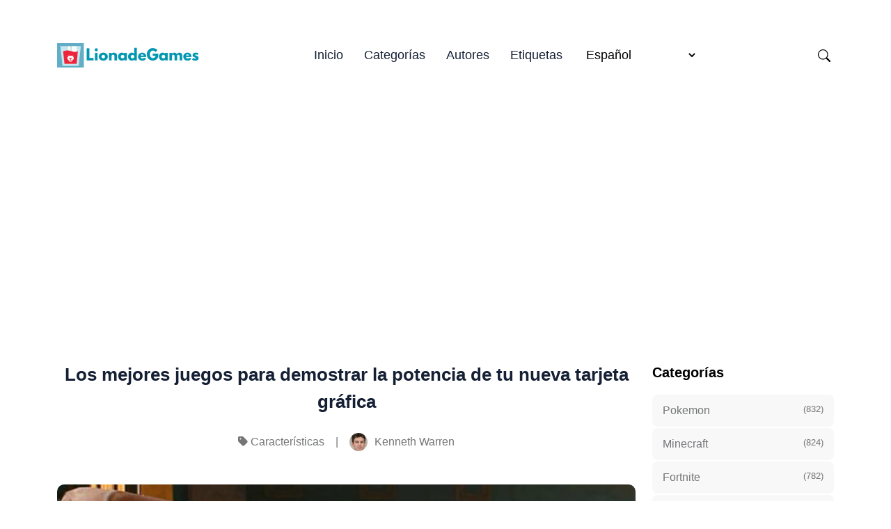

--- FILE ---
content_type: text/html; charset=utf-8
request_url: https://lionadegames.com/es/los-mejores-juegos-para-demostrar-la-potencia-de-tu-nueva-tarjeta-grafica/
body_size: 17092
content:
<!doctype html><html lang="es" itemscope itemtype="http://schema.org/WebPage"><head><meta charset="utf-8"><title>Los mejores juegos para demostrar la potencia de tu nueva tarjeta gráfica</title><meta name="viewport" content="width=device-width,initial-scale=1,maximum-scale=5"><link rel="shortcut icon" href="/images/favicon_huec8b87da813903beb75d14c4ddef5606_3273_32x0_resize_lanczos_3.png" type="image/x-icon"><link rel="icon" href="/images/favicon_huec8b87da813903beb75d14c4ddef5606_3273_32x0_resize_lanczos_3.png" type="image/x-icon"><link rel="icon" type="image/png" sizes="16x16" href="/images/favicon_huec8b87da813903beb75d14c4ddef5606_3273_16x0_resize_lanczos_3.png"><link rel="icon" type="image/png" sizes="32x32" href="/images/favicon_huec8b87da813903beb75d14c4ddef5606_3273_32x0_resize_lanczos_3.png"><link rel="apple-touch-icon" sizes="180x180" href="/images/favicon_huec8b87da813903beb75d14c4ddef5606_3273_180x0_resize_lanczos_3.png"><link rel="manifest" href="/manifest.webmanifest"><meta name="msapplication-TileColor" content="#0097B2"><meta name="theme-color" content="#fff"><base href="https://lionadegames.com/es/los-mejores-juegos-para-demostrar-la-potencia-de-tu-nueva-tarjeta-grafica/"><link rel="alternate" hreflang="x-default" href="https://lionadegames.com/the-top-games-to-showcase-the-power-of-your-new-graphics-card/"><link rel="alternate" hreflang="en" href="https://lionadegames.com/the-top-games-to-showcase-the-power-of-your-new-graphics-card/"><link rel="alternate" hreflang="de" href="https://lionadegames.com/de/die-besten-spiele-um-die-leistung-ihrer-neuen-grafikkarte-zu-demonstrieren/"><link rel="alternate" hreflang="fr" href="https://lionadegames.com/fr/les-meilleurs-jeux-pour-mettre-en-valeur-la-puissance-de-votre-nouvelle-carte-graphique/"><link rel="alternate" hreflang="es" href="https://lionadegames.com/es/los-mejores-juegos-para-demostrar-la-potencia-de-tu-nueva-tarjeta-grafica/"><link rel="alternate" hreflang="it" href="https://lionadegames.com/it/i-migliori-giochi-per-mostrare-la-potenza-della-vostra-nuova-scheda-grafica/"><link rel="alternate" hreflang="pt" href="https://lionadegames.com/pt/os-melhores-jogos-para-mostrar-o-poder-da-sua-nova-placa-grafica/"><link rel="alternate" hreflang="da" href="https://lionadegames.com/da/de-bedste-spil-til-at-fremvise-styrken-i-dit-nye-grafikkort/"><link rel="alternate" hreflang="nl" href="https://lionadegames.com/nl/de-beste-games-om-de-kracht-van-je-nieuwe-grafische-kaart-te-laten-zien/"><link rel="alternate" hreflang="fi" href="https://lionadegames.com/fi/parhaat-pelit-uuden-naytonohjaimesi-tehon-esittelyyn/"><link rel="alternate" hreflang="sv" href="https://lionadegames.com/sv/de-basta-spelen-for-att-visa-upp-kraften-i-ditt-nya-grafikkort/"><link rel="alternate" hreflang="nb" href="https://lionadegames.com/nb/de-beste-spillene-som-viser-kraften-i-det-nye-grafikkortet-ditt/"><link rel="alternate" hreflang="uk" href="https://lionadegames.com/uk/naikrashchi-igri-iaki-prodemonstruiut-potuzhnist-vashoyi-novoyi-videokarti/"><link rel="alternate" hreflang="ru" href="https://lionadegames.com/ru/luchshie-igry-demonstriruiushchie-vozmozhnosti-vashei-novoi-videokarty/"><link rel="alternate" hreflang="pl" href="https://lionadegames.com/pl/najlepsze-gry-prezentujace-moc-nowej-karty-graficznej/"><link rel="alternate" hreflang="ro" href="https://lionadegames.com/ro/jocurile-de-top-pentru-a-arata-puterea-noii-tale-placi-grafice/"><link rel="alternate" hreflang="cs" href="https://lionadegames.com/cs/nejlepsi-hry-ktere-predvedou-vykon-vasi-nove-graficke-karty/"><link rel="alternate" hreflang="hu" href="https://lionadegames.com/hu/a-legjobb-jatekok-az-uj-grafikus-kartyad-teljesitmenyenek-bemutatasara/"><link rel="alternate" hreflang="tr" href="https://lionadegames.com/tr/yeni-ekran-kartinizin-gucunu-gosterecek-en-iyi-oyunlar/"><link rel="alternate" hreflang="id" href="https://lionadegames.com/id/game-teratas-untuk-memamerkan-kekuatan-kartu-grafis-baru-anda/"><link rel="alternate" hreflang="el" href="https://lionadegames.com/el/ta-koruphaia-paikhnidia-gia-na-anadeixete-ten-iskhu-tes-neas-sas-kartas-graphikon/"><link rel="alternate" hreflang="ko" href="https://lionadegames.com/ko/saeroun-geuraepig-kadeuyi-seongneungeul-boyeojul-coegoyi-geim/"><link rel="alternate" hreflang="ja" href="https://lionadegames.com/ja/xin-siigurahuitukukadonopawawoapirusurutotupugemu/"><meta name="description" content="Descubre los mejores juegos que demostrarán realmente la potencia y las capacidades de tu flamante tarjeta gráfica. Prepárate para sumergirte en imágenes impresionantes y una jugabilidad que te dejará sin aliento."><link rel="canonical" href="https://lionadegames.com/es/los-mejores-juegos-para-demostrar-la-potencia-de-tu-nueva-tarjeta-grafica/" itemprop="url"><meta name="author" content="Lisa J. Morris"><meta property="og:image" content="https://lionadegames.com/images/post/89b4e0919f6dbf940d1bf9bfa75e8bb9.jpg"><meta name="twitter:image" content="https://lionadegames.com/images/post/89b4e0919f6dbf940d1bf9bfa75e8bb9.jpg"><meta name="twitter:card" content="summary_large_image"><meta property="og:image:width" content="640"><meta property="og:image:height" content="360"><meta property="og:image:type" content="image/.jpg"><meta property="og:title" content="Los mejores juegos para demostrar la potencia de tu nueva tarjeta gráfica"><meta property="og:description" content="Descubre los mejores juegos que demostrarán realmente la potencia y las capacidades de tu flamante tarjeta gráfica. Prepárate para sumergirte en imágenes impresionantes y una jugabilidad que te dejará sin aliento."><meta property="og:type" content="website"><meta property="og:url" content="https://lionadegames.com/es/los-mejores-juegos-para-demostrar-la-potencia-de-tu-nueva-tarjeta-grafica/"><meta name="twitter:title" content="Los mejores juegos para demostrar la potencia de tu nueva tarjeta gráfica"><meta name="twitter:description" content="Descubre los mejores juegos que demostrarán realmente la potencia y las capacidades de tu flamante tarjeta gráfica. Prepárate para sumergirte en imágenes impresionantes y una jugabilidad que te dejará sin aliento."><script type="03996510e5473c874d7e9a5a-text/javascript">let indexURL="https://lionadegames.com/es/searchindex.json",includeSectionsInSearch=["blog"],no_results_for="No hay resultados para",empty_search_results_placeholder="Escriba algo para buscar .."</script><meta http-equiv="x-dns-prefetch-control" content="on"><link rel="preconnect" href="//ajax.googleapis.com"><link rel="preconnect" href="https://fonts.gstatic.com" crossorigin="anonymous"><link rel="preconnect" href="https://use.fontawesome.com" crossorigin><link rel="preconnect" href="//cdnjs.cloudflare.com"><link rel="preconnect" href="//www.googletagmanager.com"><link rel="preconnect" href="//www.google-analytics.com"><link rel="dns-prefetch" href="https://fonts.gstatic.com"><link rel="dns-prefetch" href="https://use.fontawesome.com"><link rel="dns-prefetch" href="//ajax.googleapis.com"><link rel="dns-prefetch" href="//cdnjs.cloudflare.com"><link rel="dns-prefetch" href="//www.googletagmanager.com"><link rel="dns-prefetch" href="//www.google-analytics.com"><link rel="dns-prefetch" href="//fonts.googleapis.com"><link rel="dns-prefetch" href="//connect.facebook.net"><link rel="dns-prefetch" href="//platform.linkedin.com"><link rel="dns-prefetch" href="//platform.twitter.com"><link href="/css/style.dda87b3d4889c62c9a55d98f3f419cf737383a4a3e33c2555f5ee46e7a01ca6d.css" rel="stylesheet"><script type="03996510e5473c874d7e9a5a-text/javascript">
    (function(c,l,a,r,i,t,y){
        c[a]=c[a]||function(){(c[a].q=c[a].q||[]).push(arguments)};
        t=l.createElement(r);t.async=1;t.src="https://www.clarity.ms/tag/"+i;
        y=l.getElementsByTagName(r)[0];y.parentNode.insertBefore(t,y);
    })(window, document, "clarity", "script", "aqp1wakobr");
</script><script async src="https://pagead2.googlesyndication.com/pagead/js/adsbygoogle.js?client=ca-pub-5477620954343385" crossorigin="anonymous" type="03996510e5473c874d7e9a5a-text/javascript"></script>
   </head><body><header class="header-nav"><div class="container"><div class="row"><div class="col-12"><nav class="navbar navbar-expand-lg navbar-light p-0"><a class="navbar-brand fw-800 pe-0" href="/es"><script src="/cdn-cgi/scripts/7d0fa10a/cloudflare-static/rocket-loader.min.js" data-cf-settings="03996510e5473c874d7e9a5a-|49"></script><img fetchpriority="high" decoding="async" class="img" width="208" height="200" src="/images/logo_hu33316b20bbd4f84012cdbfb96ff04965_28513_416x0_resize_q90_h2_lanczos_3.webp" alt="LionadeGames" onerror='this.onerror=null,this.src="/images/logo_hu33316b20bbd4f84012cdbfb96ff04965_28513_416x0_resize_lanczos_3.png"'></a>
<button class="search-toggle d-inline-block d-lg-none ms-auto pe-3" data-target="search-modal" aria-label="Search Toggle"><svg xmlns="http://www.w3.org/2000/svg" width="18" height="18" fill="currentcolor" viewBox="0 0 16 16"><path d="M11.742 10.344a6.5 6.5.0 10-1.397 1.398h-.001c.03.04.062.078.098.115l3.85 3.85a1 1 0 001.415-1.414l-3.85-3.85a1.007 1.007.0 00-.115-.1zM12 6.5a5.5 5.5.0 11-11 0 5.5 5.5.0 0111 0z"/></svg></button>
<button class="navbar-toggler" type="button" data-bs-toggle="collapse" data-bs-target="#navHeader" aria-controls="navHeader" aria-expanded="false" aria-label="Toggle navigation"><svg xmlns="http://www.w3.org/2000/svg" width="35" height="35" fill="currentcolor" class="open p-1" viewBox="0 0 16 16"><path d="M4 2v2H2V2h2zm1 12v-2a1 1 0 00-1-1H2a1 1 0 00-1 1v2a1 1 0 001 1h2a1 1 0 001-1zm0-5V7A1 1 0 004 6H2A1 1 0 001 7v2a1 1 0 001 1h2a1 1 0 001-1zm0-5V2A1 1 0 004 1H2A1 1 0 001 2v2a1 1 0 001 1h2a1 1 0 001-1zm5 10v-2a1 1 0 00-1-1H7a1 1 0 00-1 1v2a1 1 0 001 1h2a1 1 0 001-1zm0-5V7A1 1 0 009 6H7A1 1 0 006 7v2a1 1 0 001 1h2a1 1 0 001-1zm0-5V2A1 1 0 009 1H7A1 1 0 006 2v2a1 1 0 001 1h2a1 1 0 001-1zM9 2v2H7V2h2zm5 0v2h-2V2h2zM4 7v2H2V7h2zm5 0v2H7V7h2zm5 0h-2v2h2V7zM4 12v2H2v-2h2zm5 0v2H7v-2h2zm5 0v2h-2v-2h2zM12 1a1 1 0 00-1 1v2a1 1 0 001 1h2a1 1 0 001-1V2a1 1 0 00-1-1h-2zm-1 6a1 1 0 011-1h2a1 1 0 011 1v2a1 1 0 01-1 1h-2a1 1 0 01-1-1V7zm1 4a1 1 0 00-1 1v2a1 1 0 001 1h2a1 1 0 001-1v-2a1 1 0 00-1-1h-2z"/></svg><svg xmlns="http://www.w3.org/2000/svg" width="35" height="35" fill="currentcolor" class="close text-primary" viewBox="0 0 16 16"><path d="M4.646 4.646a.5.5.0 01.708.0L8 7.293l2.646-2.647a.5.5.0 01.708.708L8.707 8l2.647 2.646a.5.5.0 01-.708.708L8 8.707l-2.646 2.647a.5.5.0 01-.708-.708L7.293 8 4.646 5.354a.5.5.0 010-.708z"/></svg></button><div class="collapse navbar-collapse" id="navHeader"><ul class="navbar-nav mx-auto"><li class="nav-item"><a class="nav-link" href="/es/">Inicio</a></li><li class="nav-item"><a class="nav-link" href="/es/categories/">Categorías</a></li><li class="nav-item"><a class="nav-link" href="/es/authors/">Autores</a></li><li class="nav-item"><a class="nav-link" href="/es/tags/">Etiquetas</a></li><li class="nav-item"><span class="nav-link"><select class="border-0" id="select-language" style="cursor:pointer;background:0 0" onchange="if (!window.__cfRLUnblockHandlers) return false; location=this.value" data-cf-modified-03996510e5473c874d7e9a5a-=""><option id="en" value="https://lionadegames.com/the-top-games-to-showcase-the-power-of-your-new-graphics-card/">English</option><option id="de" value="https://lionadegames.com/de/die-besten-spiele-um-die-leistung-ihrer-neuen-grafikkarte-zu-demonstrieren/">Deutsch</option><option id="fr" value="https://lionadegames.com/fr/les-meilleurs-jeux-pour-mettre-en-valeur-la-puissance-de-votre-nouvelle-carte-graphique/">Français</option><option id="es" value="https://lionadegames.com/es/los-mejores-juegos-para-demostrar-la-potencia-de-tu-nueva-tarjeta-grafica/" selected>Español</option><option id="it" value="https://lionadegames.com/it/i-migliori-giochi-per-mostrare-la-potenza-della-vostra-nuova-scheda-grafica/">Italiano</option><option id="pt" value="https://lionadegames.com/pt/os-melhores-jogos-para-mostrar-o-poder-da-sua-nova-placa-grafica/">Português</option><option id="da" value="https://lionadegames.com/da/de-bedste-spil-til-at-fremvise-styrken-i-dit-nye-grafikkort/">Dansk</option><option id="nl" value="https://lionadegames.com/nl/de-beste-games-om-de-kracht-van-je-nieuwe-grafische-kaart-te-laten-zien/">Nederlands</option><option id="fi" value="https://lionadegames.com/fi/parhaat-pelit-uuden-naytonohjaimesi-tehon-esittelyyn/">Suomi</option><option id="sv" value="https://lionadegames.com/sv/de-basta-spelen-for-att-visa-upp-kraften-i-ditt-nya-grafikkort/">Svenska</option><option id="nb" value="https://lionadegames.com/nb/de-beste-spillene-som-viser-kraften-i-det-nye-grafikkortet-ditt/">Norsk Bokmål</option><option id="uk" value="https://lionadegames.com/uk/naikrashchi-igri-iaki-prodemonstruiut-potuzhnist-vashoyi-novoyi-videokarti/">Українська</option><option id="ru" value="https://lionadegames.com/ru/luchshie-igry-demonstriruiushchie-vozmozhnosti-vashei-novoi-videokarty/">Русский</option><option id="pl" value="https://lionadegames.com/pl/najlepsze-gry-prezentujace-moc-nowej-karty-graficznej/">Polski</option><option id="ro" value="https://lionadegames.com/ro/jocurile-de-top-pentru-a-arata-puterea-noii-tale-placi-grafice/">Română</option><option id="cs" value="https://lionadegames.com/cs/nejlepsi-hry-ktere-predvedou-vykon-vasi-nove-graficke-karty/">Čeština</option><option id="hu" value="https://lionadegames.com/hu/a-legjobb-jatekok-az-uj-grafikus-kartyad-teljesitmenyenek-bemutatasara/">Magyar</option><option id="tr" value="https://lionadegames.com/tr/yeni-ekran-kartinizin-gucunu-gosterecek-en-iyi-oyunlar/">Türkçe</option><option id="id" value="https://lionadegames.com/id/game-teratas-untuk-memamerkan-kekuatan-kartu-grafis-baru-anda/">Bahasa Indonesia</option><option id="el" value="https://lionadegames.com/el/ta-koruphaia-paikhnidia-gia-na-anadeixete-ten-iskhu-tes-neas-sas-kartas-graphikon/">Ελληνικά</option><option id="ko" value="https://lionadegames.com/ko/saeroun-geuraepig-kadeuyi-seongneungeul-boyeojul-coegoyi-geim/">한국어</option><option id="ja" value="https://lionadegames.com/ja/xin-siigurahuitukukadonopawawoapirusurutotupugemu/">日本語</option></select></span>
<span class="fi fi-gr"></span></li></ul><div class="navbar-right d-none d-lg-inline-block"><ul class="social-links list-unstyled list-inline"><li class="list-inline-item ms-4 d-none d-lg-inline-block"><button class="search-toggle" data-target="search-modal" aria-label="Search Toggle"><svg xmlns="http://www.w3.org/2000/svg" width="18" height="18" fill="currentcolor" viewBox="0 0 16 16"><path d="M11.742 10.344a6.5 6.5.0 10-1.397 1.398h-.001c.03.04.062.078.098.115l3.85 3.85a1 1 0 001.415-1.414l-3.85-3.85a1.007 1.007.0 00-.115-.1zM12 6.5a5.5 5.5.0 11-11 0 5.5 5.5.0 0111 0z"/></svg></button></li></ul></div></div></nav></div></div></div></header><div class="search-wrapper search-modal" data-image="true" data-description="true" data-tags="false" data-categories="true" tabindex="-1" aria-labelledby="Search Modal" aria-hidden="true" style="--color-primary:#01AD9F"><div class="search-wrapper-content"><div class="search-input-body"><label for="search-modal-input" style="margin-top:-1px"><svg xmlns="http://www.w3.org/2000/svg" viewBox="0 0 512 512" height="18" width="18" class="search-icon" data-type="search"><path fill="currentcolor" d="M416 208c0 45.9-14.9 88.3-40 122.7L502.6 457.4c12.5 12.5 12.5 32.8.0 45.3s-32.8 12.5-45.3.0L330.7 376c-34.4 25.2-76.8 40-122.7 40C93.1 416 0 322.9.0 208S93.1.0 208 0 416 93.1 416 208zM208 352a144 144 0 100-288 144 144 0 100 288z"/></svg><svg xmlns="http://www.w3.org/2000/svg" viewBox="0 0 512 512" height="18" width="18" class="search-reset" data-type="reset"><path fill="currentcolor" d="M256 512A256 256 0 10256 0a256 256 0 100 512zM175 175c9.4-9.4 24.6-9.4 33.9.0l47 47 47-47c9.4-9.4 24.6-9.4 33.9.0s9.4 24.6.0 33.9l-47 47 47 47c9.4 9.4 9.4 24.6.0 33.9s-24.6 9.4-33.9.0l-47-47-47 47c-9.4 9.4-24.6 9.4-33.9.0s-9.4-24.6.0-33.9l47-47-47-47c-9.4-9.4-9.4-24.6.0-33.9z"/></svg></label><input id="search-modal-input" type="text" data-search-input autocomplete="off" aria-label="Search" aria-describedby="Search" placeholder="Buscar en el sitio..."></div><div class="search-wrapper-body"><div class="search-result" data-search-result></div><label class="search-result-empty" for="search-modal-input">Escriba algo para buscar ..</label></div><div class="search-wrapper-footer"><span><kbd><svg xmlns="http://www.w3.org/2000/svg" width="14" height="14" fill="currentcolor" style="margin-top:-2px" viewBox="0 0 16 16"><path d="M3.204 11h9.592L8 5.519 3.204 11zm-.753-.659 4.796-5.48a1 1 0 011.506.0l4.796 5.48c.566.647.106 1.659-.753 1.659H3.204a1 1 0 01-.753-1.659z"/></svg></kbd><kbd><svg xmlns="http://www.w3.org/2000/svg" width="14" height="14" fill="currentcolor" style="margin-top:1px" viewBox="0 0 16 16"><path d="M3.204 5h9.592L8 10.481 3.204 5zm-.753.659 4.796 5.48a1 1 0 001.506.0l4.796-5.48c.566-.647.106-1.659-.753-1.659H3.204a1 1 0 00-.753 1.659z"/></svg></kbd>to navigate</span>
<span><kbd><svg xmlns="http://www.w3.org/2000/svg" width="12" height="12" fill="currentcolor" style="display:inline-block" viewBox="0 0 16 16"><path fill-rule="evenodd" d="M14.5 1.5a.5.5.0 01.5.5v4.8a2.5 2.5.0 01-2.5 2.5H2.707l3.347 3.346a.5.5.0 01-.708.708l-4.2-4.2a.5.5.0 010-.708l4-4a.5.5.0 11.708.708L2.707 8.3H12.5A1.5 1.5.0 0014 6.8V2a.5.5.0 01.5-.5z"/></svg></kbd>to select</span>
<span class="search-result-info"></span>
<span data-target="close-search-modal"><kbd>ESC</kbd> to close</span></div></div></div><main><section class="section-sm"><div class="container"><div class="row justify-content-center"><div class="col-lg-9"><div class="pr-lg-4"><div class="text-center mb-5"><h2 class="h3 mb-4 post-title">Los mejores juegos para demostrar la potencia de tu nueva tarjeta gráfica</h2><ul class="card-meta list-inline"><li class="list-inline-item"><i class="fa-solid fa-tag"></i> <a href="https://lionadegames.com/es/caracteristicas-es/">Características</a></li><li class="list-inline-item">|</li><li class="list-inline-item"><a href="https://lionadegames.com/es/authors/kenneth-warren/" class="card-meta-author"><script src="/cdn-cgi/scripts/7d0fa10a/cloudflare-static/rocket-loader.min.js" data-cf-settings="03996510e5473c874d7e9a5a-|49"></script><img src="/images/author/warren_1995_hu453e908018930b5046e3bc6468b7c1dc_17988_52x52_fill_q90_h2_lanczos_smart1.webp" loading="lazy" decoding="async" alt="Kenneth Warren" class="img" width="52" height="52" onerror='this.onerror="null",this.src="/images/author/warren_1995_hu453e908018930b5046e3bc6468b7c1dc_17988_52x52_fill_q90_lanczos_smart1.jpg"'>
<span>Kenneth Warren</span></a></li></ul></div><div class="mb-5"><div class="rounded"><picture><source srcset="/images/post/89b4e0919f6dbf940d1bf9bfa75e8bb9_hu979a584dd802100b5e6c0014aae5349a_32262_545x0_resize_q90_h2_lanczos.webp" media="(max-width: 575px)"><source srcset="/images/post/89b4e0919f6dbf940d1bf9bfa75e8bb9_hu979a584dd802100b5e6c0014aae5349a_32262_600x0_resize_q90_h2_lanczos.webp" media="(max-width: 767px)"><source srcset="/images/post/89b4e0919f6dbf940d1bf9bfa75e8bb9_hu979a584dd802100b5e6c0014aae5349a_32262_700x0_resize_q90_h2_lanczos.webp" media="(max-width: 991px)"><source srcset="/images/post/89b4e0919f6dbf940d1bf9bfa75e8bb9_hu979a584dd802100b5e6c0014aae5349a_32262_1110x0_resize_q90_h2_lanczos.webp"><img loading="lazy" decoding="async" src="/images/post/89b4e0919f6dbf940d1bf9bfa75e8bb9_hu979a584dd802100b5e6c0014aae5349a_32262_1110x0_resize_q90_lanczos.jpg" class="w-100 h-auto img" alt="post-thumb" width="640" height="360"></picture></div></div><div class="content"><h1 id="los-mejores-juegos-para-lucir-tu-nueva-tarjeta-gráfica">Los mejores juegos para lucir tu nueva tarjeta gráfica</h1><p>Cuando se trata de jugar, tener una tarjeta gráfica potente puede marcar la diferencia en términos de rendimiento y calidad visual. Tanto si eres un jugador ocasional como un entusiasta que quiere llevar su tarjeta gráfica al límite, hay una serie de juegos que te garantizan demostrar su potencia.</p><details class="table-of-content"><summary>Índice</summary><nav id="TableOfContents"><ul><li><a href="#los-mejores-juegos-para-demostrar-la-potencia-de-tu-nueva-tarjeta-gráfica">Los mejores juegos para demostrar la potencia de tu nueva tarjeta gráfica</a></li><li><a href="#metro-exodus---explora-un-mundo-postapocalíptico">Metro Exodus - Explora un mundo postapocalíptico</a></li><li><a href="#red-dead-redemption-2---vive-el-salvaje-oeste-con-todo-lujo-de-detalles">Red Dead Redemption 2 - Vive el Salvaje Oeste con todo lujo de detalles</a></li><li><a href="#cyberpunk-2077---sumérgete-en-un-mundo-abierto-futurista">Cyberpunk 2077 - Sumérgete en un mundo abierto futurista</a></li><li><a href="#preguntas-frecuentes">PREGUNTAS FRECUENTES:</a><ul><li><a href="#cuáles-son-algunos-de-los-mejores-juegos-que-realmente-pueden-mostrar-la-potencia-de-una-nueva-tarjeta-gráfica">¿Cuáles son algunos de los mejores juegos que realmente pueden mostrar la potencia de una nueva tarjeta gráfica?</a></li><li><a href="#por-qué-se-considera-que-estos-juegos-son-estupendos-para-demostrar-la-potencia-de-las-tarjetas-gráficas">¿Por qué se considera que estos juegos son estupendos para demostrar la potencia de las tarjetas gráficas?</a></li><li><a href="#cuál-de-estos-juegos-es-conocido-por-sus-gráficos-realistas-y-su-mundo-inmersivo">¿Cuál de estos juegos es conocido por sus gráficos realistas y su mundo inmersivo?</a></li><li><a href="#es-red-dead-redemption-2-un-buen-juego-para-probar-una-nueva-tarjeta-gráfica">¿Es &ldquo;Red Dead Redemption 2&rdquo; un buen juego para probar una nueva tarjeta gráfica?</a></li><li><a href="#hay-algún-juego-en-esta-lista-que-sea-especialmente-exigente-en-cuanto-a-potencia-de-la-tarjeta-gráfica">¿Hay algún juego en esta lista que sea especialmente exigente en cuanto a potencia de la tarjeta gráfica?</a></li><li><a href="#puedes-sugerirnos-un-juego-de-esta-lista-que-ofrezca-una-mezcla-de-impresionantes-efectos-visuales-e-intensa-jugabilidad-de-acción">¿Puedes sugerirnos un juego de esta lista que ofrezca una mezcla de impresionantes efectos visuales e intensa jugabilidad de acción?</a></li><li><a href="#alguno-de-estos-juegos-es-compatible-con-la-tecnología-de-realidad-virtual-rv">¿Alguno de estos juegos es compatible con la tecnología de realidad virtual (RV)?</a></li></ul></li></ul></nav></details><p>Uno de ellos es Metro Exodus. Con sus impresionantes gráficos y su inmersivo entorno de mundo abierto, Metro Exodus es un auténtico escaparate visual. Desde los realistas modelos de los personajes hasta los impresionantes paisajes, este juego pondrá a prueba tu nueva tarjeta gráfica. Tanto si exploras los desolados páramos como si luchas contra tus enemigos en intensos tiroteos, Metro Exodus te dejará maravillado con la potencia de tu nueva tarjeta gráfica.</p><p>Otro juego que pondrá realmente de manifiesto la potencia de tu nueva tarjeta gráfica es Assassin&rsquo;s Creed Valhalla. Con su detallado mundo y sus realistas efectos de iluminación, Assassin&rsquo;s Creed Valhalla es una obra maestra visual. Tanto si escalas los imponentes edificios de la Inglaterra medieval como si participas en épicas batallas con guerreros vikingos, este juego te impresionará. Los impresionantes efectos visuales y el rendimiento fluido te harán sentir como si estuvieras en medio de la acción, y tu nueva tarjeta gráfica lo hará posible.</p><p>Por último, The Witcher 3: Wild Hunt. Con su extenso mundo abierto y su increíble atención al detalle, The Witcher 3 es un juego que exige una tarjeta gráfica potente. Desde los frondosos bosques hasta las bulliciosas ciudades, cada rincón de este mundo está lleno de belleza y peligro. La compleja iluminación y los efectos meteorológicos, junto con los intrincados diseños de los personajes, pondrán realmente de manifiesto las capacidades de tu nueva tarjeta gráfica. Tanto si te embarcas en una emocionante aventura como si simplemente exploras los vastos paisajes, The Witcher 3 te sumergirá en un mundo de efectos visuales asombrosos y detalles increíbles.</p><blockquote><p>Así que, si te has hecho recientemente con una nueva tarjeta gráfica y quieres ponerla a prueba, no busques más allá de estos juegos de primera. Metro Exodus, Assassin&rsquo;s Creed Valhalla y The Witcher 3: Wild Hunt no solo te proporcionarán horas de entretenimiento, sino que también mostrarán la potencia y las capacidades de tu nuevo hardware.</p></blockquote><p>Prepárate para alucinar con los impresionantes gráficos y el fluido rendimiento de estos juegos, y deja que tu nueva tarjeta gráfica brille con luz propia.</p><h2 id="los-mejores-juegos-para-demostrar-la-potencia-de-tu-nueva-tarjeta-gráfica">Los mejores juegos para demostrar la potencia de tu nueva tarjeta gráfica</h2><p>Cuando inviertes en una nueva tarjeta gráfica, quieres asegurarte de que sacas el máximo partido a tu compra. Una de las mejores formas de poner a prueba tu nuevo hardware es jugando a juegos conocidos por sus impresionantes efectos visuales y sus exigentes gráficos. Estos juegos no sólo son visualmente impresionantes, sino que también requieren una tarjeta gráfica potente para funcionar sin problemas. Estos son algunos de los mejores juegos que demostrarán la potencia de tu nueva tarjeta gráfica:</p><ol><li>**Metro Exodus
Metro Exodus es un shooter postapocalíptico en primera persona que se desarrolla en el vasto mundo abierto de Rusia. Con sus impresionantes gráficos y su atmósfera envolvente, este juego es una elección perfecta para mostrar las capacidades de tu nueva tarjeta gráfica. Desde las texturas detalladas hasta los efectos de iluminación realistas, Metro Exodus pondrá tu hardware al límite.</li><li>**Red Dead Redemption 2
Red Dead Redemption 2 es un épico juego de acción y aventuras ambientado en el oeste que ofrece un enorme mundo abierto para explorar. Los paisajes realistas del juego, los detallados modelos de los personajes y las animaciones realistas lo convierten en una gran elección para poner a prueba la potencia de tu nueva tarjeta gráfica. Tanto si cabalgas por las vastas llanuras como si te enzarzas en intensos tiroteos, Red Dead Redemption 2 te ofrecerá unos efectos visuales impresionantes y una jugabilidad fluida.</li><li><strong>The Witcher 3: Wild Hunt</strong>.
The Witcher 3: Wild Hunt es un RPG de fantasía que lleva a los jugadores en una búsqueda épica en un mundo inmersivo y rico en detalles. Con sus impresionantes paisajes, intrincados diseños de personajes y dinámicos efectos meteorológicos, este juego sacará lo mejor de tu nueva tarjeta gráfica. Tanto si estás explorando los frondosos bosques como luchando contra feroces monstruos, The Witcher 3: Wild Hunt te proporcionará una experiencia visualmente impresionante.</li><li><strong>Assassin&rsquo;s Creed Odyssey</strong>
Assassin&rsquo;s Creed Odyssey es un RPG de acción ambientado en la antigua Grecia, que ofrece un vasto y detallado mundo abierto para explorar. Con su impresionante recreación de la antigua Grecia, completa con arquitectura detallada y exuberantes paisajes, este juego es un escaparate perfecto para su nueva tarjeta gráfica. Ya sea escalando montañas o navegando por el mar Egeo, Assassin&rsquo;s Creed Odyssey te proporcionará una experiencia inmersiva y visualmente impresionante.</li><li><strong>Shadow of the Tomb Raider</strong>.
Shadow of the Tomb Raider es un juego de acción y aventura que sigue al icónico personaje de Lara Croft en su viaje para salvar al mundo de un apocalipsis maya. Con sus detallados entornos, efectos de iluminación realistas y texturas de alta calidad, este juego pondrá a prueba tu nueva tarjeta gráfica. Ya sea explorando antiguas tumbas o participando en intensos tiroteos, Shadow of the Tomb Raider pondrá a prueba la potencia de tu hardware.</li></ol><p>Estos son sólo algunos ejemplos de los muchos juegos disponibles que pueden aprovechar al máximo la potencia de tu nueva tarjeta gráfica. Tanto si prefieres los shooters llenos de acción como los RPG inmersivos, hay un juego que llevará tu hardware al límite y te proporcionará una experiencia visual increíble.</p><h2 id="metro-exodus---explora-un-mundo-postapocalíptico">Metro Exodus - Explora un mundo postapocalíptico</h2><p>Metro Exodus es un juego visualmente impresionante que muestra la potencia de tu nueva tarjeta gráfica como ningún otro. Ambientado en un mundo postapocalíptico, el juego te lleva en un emocionante viaje a través de los restos de Rusia, recorriendo paisajes traicioneros y encontrándote con peligrosas criaturas.</p><p>En Metro Exodus, encarnas a Artyom, un superviviente que tiene la misión de encontrar un nuevo hogar para su pueblo. El juego combina una intensa jugabilidad de shooter en primera persona con una historia profunda y envolvente, lo que lo convierte en un juego imprescindible para cualquier fan del género.</p><p>Los gráficos de Metro Exodus son realmente impresionantes. Desde las desoladas ruinas de Moscú hasta la inquietante belleza de la naturaleza, cada detalle está representado con una minuciosidad asombrosa. Los efectos de iluminación del juego son especialmente impresionantes, con sombras y reflejos realistas que dan vida al mundo.</p><p>Una de las características más destacadas de Metro Exodus es su diseño de mundo abierto. A diferencia de los anteriores juegos de la serie, ambientados en túneles claustrofóbicos, Metro Exodus te permite explorar vastas zonas abiertas. Esto añade un nuevo nivel de inmersión, ya que puedes recorrer libremente el mundo y descubrir secretos ocultos.</p><p>El juego también cuenta con un sistema meteorológico dinámico, que añade otra capa de realismo a la experiencia. A medida que atraviesas el paisaje, te encontrarás con diferentes condiciones meteorológicas, desde lluvias torrenciales hasta cegadoras tormentas de nieve. Estos efectos meteorológicos no sólo tienen un aspecto impresionante, sino que también influyen en la jugabilidad, afectando a la visibilidad y al comportamiento de los enemigos.</p><blockquote>Leer también: <a href="/es/como-comprar-una-steam-deck-en-australia-riesgos-y-preparativos-para-el-lanzamiento-oficial/">Cómo comprar una Steam Deck en Australia: Riesgos y preparativos para el lanzamiento oficial</a></blockquote><p>Además, Metro Exodus introduce un ciclo día-noche que añade otro nivel de inmersión. Tanto si te cuelas en campamentos enemigos al amparo de la oscuridad como si luchas contra mutantes a plena luz del día, el sistema de iluminación dinámica del juego se ajusta constantemente para crear la atmósfera perfecta.</p><p>En general, Metro Exodus es un juego imprescindible que demuestra la potencia de tu nueva tarjeta gráfica. Sus impresionantes efectos visuales, su inmersivo diseño de mundo abierto y su intensa jugabilidad lo convierten en una experiencia inolvidable para cualquier jugador. Así que ponte la máscara de gas, carga la escopeta y adéntrate en el mundo postapocalíptico de Metro Exodus.</p><h2 id="red-dead-redemption-2---vive-el-salvaje-oeste-con-todo-lujo-de-detalles">Red Dead Redemption 2 - Vive el Salvaje Oeste con todo lujo de detalles</h2><p>Red Dead Redemption 2 es un juego visualmente impresionante que permite a los jugadores sumergirse en el indómito y agreste Salvaje Oeste. Con sus impresionantes gráficos y su atención al detalle, este juego es imprescindible para cualquiera que quiera demostrar la potencia de su nueva tarjeta gráfica.</p><p>Ambientado en 1899, Red Dead Redemption 2 lleva a los jugadores en un viaje épico por el corazón de América. Desde extensas ciudades hasta remotas zonas salvajes, el juego captura la esencia del Salvaje Oeste como ningún otro. Cada brizna de hierba, cada roca y cada edificio están meticulosamente diseñados para crear un entorno realista y envolvente.</p><p>Los gráficos de Red Dead Redemption 2 son de primer nivel. El juego cuenta con impresionantes efectos de iluminación, texturas realistas y detallados modelos de personajes. Desde las llanuras bañadas por el sol hasta los salones en penumbra, cada escena es un regalo para la vista. Tanto si estás explorando el vasto mundo abierto como participando en intensos tiroteos, los gráficos te dejarán boquiabierto.</p><p>Red Dead Redemption 2 no solo muestra la potencia de tu nueva tarjeta gráfica, sino que también ofrece una historia absorbente y absorbente. Juegas como Arthur Morgan, un miembro de la famosa banda Van der Linde, mientras te enfrentas a las duras realidades de la vida en el Salvaje Oeste. La narrativa del juego está llena de personajes memorables, giros sorprendentes y momentos dramáticos que te mantendrán enganchado de principio a fin.</p><blockquote>Leer también: <a href="/es/cuantas-estaciones-hay-en-fortnite/">¿Cuántas temporadas hay en Fortnite? Descubre las temporadas actuales y pasadas</a></blockquote><p>Además de la historia principal, Red Dead Redemption 2 ofrece una amplia gama de actividades y misiones secundarias que te mantendrán entretenido durante horas y horas. Ya sea cazando animales salvajes, robando trenes o jugando al póquer en una taberna, siempre hay algo nuevo que descubrir en este vasto y vibrante mundo.</p><p>Si quieres poner al límite tu nueva tarjeta gráfica, Red Dead Redemption 2 es tu juego. Con sus impresionantes gráficos, su inmersiva jugabilidad y su cautivadora historia, este juego te transportará al corazón del Salvaje Oeste como nunca antes lo habías hecho.</p><h2 id="cyberpunk-2077---sumérgete-en-un-mundo-abierto-futurista">Cyberpunk 2077 - Sumérgete en un mundo abierto futurista</h2><p>Adéntrate en el año 2077 y vive la metrópolis de Night City en Cyberpunk 2077. Este esperadísimo juego de CD Projekt Red promete ser una maravilla tecnológica que mostrará la potencia de tu nueva tarjeta gráfica como nunca antes.</p><p>En este mundo abierto futurista, encarnarás a V, un mercenario equipado con mejoras cibernéticas. Las decisiones que tomes darán forma al mundo que te rodea, determinando el destino de tu personaje y el de la propia Night City. Cyberpunk 2077 ofrece una experiencia de juego envolvente y realmente personalizada gracias a su extenso argumento y sus múltiples ramificaciones.</p><p>Visualmente, Cyberpunk 2077 es impresionante. El juego presenta unos gráficos impresionantes, con entornos ricamente detallados y una impresionante atención al detalle. Desde los altísimos rascacielos de la ciudad hasta los sórdidos callejones, cada rincón de Night City está meticulosamente diseñado para sumergirte en este futuro distópico.</p><p>Las mecánicas de juego de Cyberpunk 2077 son igualmente impresionantes. Con una gran variedad de armas, habilidades y aumentos cibernéticos a tu disposición, puedes abordar las misiones y los encuentros de múltiples maneras. Si prefieres un enfoque sigiloso, la fuerza bruta o hackear los sistemas interconectados de la ciudad, la elección es tuya.</p><p>Cyberpunk 2077 también cuenta con un ciclo dinámico día-noche y un mundo vivo que respira. Los habitantes de la ciudad tienen sus propias rutinas y horarios diarios, lo que aumenta la sensación de inmersión y realismo. Puedes explorar Night City libremente, adentrarte en sus bulliciosos mercados, entablar conversaciones con los PNJ y descubrir secretos ocultos.</p><p>Cyberpunk 2077 es el juego perfecto para demostrar la potencia de tu nueva tarjeta gráfica gracias a su profunda narrativa, sus impresionantes gráficos y su inmersiva jugabilidad. Ya sea explorando las calles iluminadas por el neón o participando en intensos tiroteos, cada momento en Night City se siente vivo y vibrante.</p><p>Así que prepárate, instala Cyberpunk 2077 y prepárate para perderte en esta épica aventura futurista. Prepárate para experimentar todo el potencial de tu nueva tarjeta gráfica y ser testigo del futuro de los juegos.</p><h2 id="preguntas-frecuentes">PREGUNTAS FRECUENTES:</h2><h3 id="cuáles-son-algunos-de-los-mejores-juegos-que-realmente-pueden-mostrar-la-potencia-de-una-nueva-tarjeta-gráfica">¿Cuáles son algunos de los mejores juegos que realmente pueden mostrar la potencia de una nueva tarjeta gráfica?</h3><p>Algunos de los principales juegos que realmente pueden mostrar la potencia de una nueva tarjeta gráfica son &ldquo;Cyberpunk 2077&rdquo;, &ldquo;Assassin&rsquo;s Creed Valhalla&rdquo;, &ldquo;Red Dead Redemption 2&rdquo;, &ldquo;Call of Duty: Warzone&rdquo;, &ldquo;Microsoft Flight Simulator&rdquo;, &ldquo;The Witcher 3: Wild Hunt&rdquo; y &ldquo;Control&rdquo;.</p><h3 id="por-qué-se-considera-que-estos-juegos-son-estupendos-para-demostrar-la-potencia-de-las-tarjetas-gráficas">¿Por qué se considera que estos juegos son estupendos para demostrar la potencia de las tarjetas gráficas?</h3><p>Se considera que estos juegos son excelentes para exhibir la potencia de las tarjetas gráficas porque tienen gráficos de alta resolución, entornos extremadamente detallados, efectos realistas de iluminación y sombras, y simulaciones físicas avanzadas. Superan los límites de lo que pueden hacer las tarjetas gráficas y proporcionan una experiencia de juego visualmente impresionante.</p><h3 id="cuál-de-estos-juegos-es-conocido-por-sus-gráficos-realistas-y-su-mundo-inmersivo">¿Cuál de estos juegos es conocido por sus gráficos realistas y su mundo inmersivo?</h3><p>&ldquo;Cyberpunk 2077&rdquo; es conocido por sus gráficos realistas y su mundo inmersivo. Presenta modelos de personajes muy detallados, un extenso paisaje urbano futurista y efectos de iluminación realistas. El mundo del juego cobra vida con efectos visuales asombrosos y crea una experiencia envolvente para los jugadores.</p><h3 id="es-red-dead-redemption-2-un-buen-juego-para-probar-una-nueva-tarjeta-gráfica">¿Es &ldquo;Red Dead Redemption 2&rdquo; un buen juego para probar una nueva tarjeta gráfica?</h3><p>Sí, &ldquo;Red Dead Redemption 2&rdquo; es un juego fantástico para probar una nueva tarjeta gráfica. Cuenta con entornos increíblemente detallados, efectos meteorológicos realistas y animaciones de personajes realistas. Jugar a este juego con una tarjeta gráfica potente te permitirá apreciar al máximo sus impresionantes efectos visuales y sumergirte en su vasto mundo abierto.</p><h3 id="hay-algún-juego-en-esta-lista-que-sea-especialmente-exigente-en-cuanto-a-potencia-de-la-tarjeta-gráfica">¿Hay algún juego en esta lista que sea especialmente exigente en cuanto a potencia de la tarjeta gráfica?</h3><p>Sí, &ldquo;Microsoft Flight Simulator&rdquo; es uno de los juegos más exigentes en cuanto a potencia de la tarjeta gráfica. Presenta efectos meteorológicos realistas en tiempo real, modelos de aviones muy detallados y paisajes renderizados con gran precisión. Jugar a este juego con una tarjeta gráfica nueva te permitirá experimentar una jugabilidad fluida y unos efectos visuales impresionantes.</p><h3 id="puedes-sugerirnos-un-juego-de-esta-lista-que-ofrezca-una-mezcla-de-impresionantes-efectos-visuales-e-intensa-jugabilidad-de-acción">¿Puedes sugerirnos un juego de esta lista que ofrezca una mezcla de impresionantes efectos visuales e intensa jugabilidad de acción?</h3><p>&ldquo;Control&rdquo; es un juego que ofrece una mezcla de efectos visuales impresionantes y acción intensa. Presenta entornos muy detallados, efectos de destrucción basados en la física y efectos visuales alucinantes. El combate trepidante del juego, combinado con sus impresionantes gráficos, lo convierten en una opción ideal para mostrar la potencia de una nueva tarjeta gráfica.</p><h3 id="alguno-de-estos-juegos-es-compatible-con-la-tecnología-de-realidad-virtual-rv">¿Alguno de estos juegos es compatible con la tecnología de realidad virtual (RV)?</h3><p>Sí, &ldquo;Microsoft Flight Simulator&rdquo; y &ldquo;The Witcher 3: Wild Hunt&rdquo; son compatibles con la realidad virtual. Jugar a estos juegos con un casco de realidad virtual y una tarjeta gráfica potente proporciona una experiencia de juego aún más envolvente. Puedes explorar el mundo virtual de &ldquo;The Witcher 3&rdquo; o pilotar un avión en &ldquo;Microsoft Flight Simulator&rdquo; con un nuevo nivel de realismo.</p><h3>Ver también:</h3><ul><li><a href="/es/como-ganar-entre-nosotros/">Domine las estrategias: Cómo ganar siempre entre nosotros</a></li><li><a href="/es/las-mejores-construcciones-de-guardabosques-de-xcom-2-recomendaciones-de-expertos-para-la-maxima-eficacia/">Las mejores construcciones de guardabosques de XCOM 2: Recomendaciones de expertos para la máxima eficacia</a></li><li><a href="/es/que-es-la-bonificacion-diaria-de-estrellas-en-choque-de-clanes/">Cómo entender la bonificación de estrella diaria en Clash of Clans: Una guía completa</a></li><li><a href="/es/que-hace-un-pokemon-afortunado/">¿Qué hace un Pokemon de la suerte? Todo lo que necesitas saber</a></li><li><a href="/es/analisis-de-watch-dogs-2-una-mirada-en-profundidad-a-la-aventura-de-mundo-abierto-y-hackers-de-ubisoft/">Análisis de Watch Dogs 2: Una mirada en profundidad a la aventura de mundo abierto y hackers de Ubisoft</a></li><li><a href="/es/clasificacion-de-todos-los-juegos-de-aventuras-graficas-de-sierra/">Clasificación de todos los juegos de aventuras gráficas de Sierra</a></li><li><a href="/es/como-cambiar-de-servidor-en-mobile-legends-2022/">Guía paso a paso: Cómo cambiar de servidor en Mobile Legends 2022</a></li></ul></div><div class="single-post-meta"><div class="row justify-content-center"><div class="col-md-6 text-center text-md-start"><ul class="post-meta-tags list-unstyled list-inline"></ul></div><div class="col-md-6 text-center text-md-end mt-4 mt-md-0"><ul class="social-links has-bg-color list-unstyled list-inline" style="line-height:0"><li class="list-inline-item"><a class="resp-sharing-button__link d-block" href="https://facebook.com/sharer/sharer.php?u=https%3a%2f%2flionadegames.com%2fes%2flos-mejores-juegos-para-demostrar-la-potencia-de-tu-nueva-tarjeta-grafica%2f" target="_blank" rel="noopener" aria-label><div class="resp-sharing-button resp-sharing-button--facebook resp-sharing-button--small"><div aria-hidden="true" class="resp-sharing-button__icon resp-sharing-button__icon--solid"><i class="fab fa-facebook-f text-dark"></i></div></div></a></li><li class="list-inline-item"><a class="resp-sharing-button__link d-block" href="https://twitter.com/intent/tweet/?text=Los%20mejores%20juegos%20para%20demostrar%20la%20potencia%20de%20tu%20nueva%20tarjeta%20gr%c3%a1fica&amp;url=https%3a%2f%2flionadegames.com%2fes%2flos-mejores-juegos-para-demostrar-la-potencia-de-tu-nueva-tarjeta-grafica%2f" target="_blank" rel="noopener" aria-label><div class="resp-sharing-button resp-sharing-button--twitter resp-sharing-button--small"><div aria-hidden="true" class="resp-sharing-button__icon resp-sharing-button__icon--solid"><i class="fab fa-twitter text-dark"></i></div></div></a></li><li class="list-inline-item"><a class="resp-sharing-button__link d-block" href="/cdn-cgi/l/email-protection#[base64]" target="_self" rel="noopener" aria-label><div class="resp-sharing-button resp-sharing-button--email resp-sharing-button--small"><div aria-hidden="true" class="resp-sharing-button__icon resp-sharing-button__icon--solid"><i class="fas fa-envelope text-dark"></i></div></div></a></li><li class="list-inline-item"><a class="resp-sharing-button__link d-block" href="whatsapp://send?text=Los%20mejores%20juegos%20para%20demostrar%20la%20potencia%20de%20tu%20nueva%20tarjeta%20gr%c3%a1fica%20https%3a%2f%2flionadegames.com%2fes%2flos-mejores-juegos-para-demostrar-la-potencia-de-tu-nueva-tarjeta-grafica%2f" target="_blank" rel="noopener" aria-label><div class="resp-sharing-button resp-sharing-button--whatsapp resp-sharing-button--small"><div aria-hidden="true" class="resp-sharing-button__icon resp-sharing-button__icon--solid"><i class="fab fa-whatsapp text-dark"></i></div></div></a></li></ul></div></div></div><div class="pt-4"></div><div class="mt-5 border-default border p-4 bg-white rounded"><div id="disqus_thread"></div><script data-cfasync="false" src="/cdn-cgi/scripts/5c5dd728/cloudflare-static/email-decode.min.js"></script><script type="03996510e5473c874d7e9a5a-application/javascript">window.disqus_config=function(){},function(){if(["localhost","127.0.0.1"].indexOf(window.location.hostname)!=-1){document.getElementById("disqus_thread").innerHTML="Disqus comments not available by default when the website is previewed locally.";return}var t=document,e=t.createElement("script");e.async=!0,e.src="//codegeek-dev.disqus.com/embed.js",e.setAttribute("data-timestamp",+new Date),(t.head||t.body).appendChild(e)}()</script><noscript>Please enable JavaScript to view the <a href="https://disqus.com/?ref_noscript">comments powered by Disqus.</a></noscript><a href="https://disqus.com" class="dsq-brlink">comments powered by <span class="logo-disqus">Disqus</span></a></div><div class="single-post-similer"><div class="row mt-3"><div class="col-12"><h3 class="text-dark fw-800 mb-4 pb-2">También le puede gustar</h3></div><div class="col-md-6"><article class="card post-card"><div class="post-slider slider-sm rounded mb-4"><a href="https://lionadegames.com/es/que-dios-nos-ayude-la-guerra-del-papa-contra-la-ia/"><picture><source srcset="/images/post/17e2e0e3e4216fbc1d0c408c2abe4e89_hu832fafa0125d2193dc0f4e3ed2951d21_23174_545x0_resize_q90_h2_lanczos.webp" media="(max-width: 575px)"><source srcset="/images/post/17e2e0e3e4216fbc1d0c408c2abe4e89_hu832fafa0125d2193dc0f4e3ed2951d21_23174_600x0_resize_q90_h2_lanczos.webp" media="(max-width: 767px)"><source srcset="/images/post/17e2e0e3e4216fbc1d0c408c2abe4e89_hu832fafa0125d2193dc0f4e3ed2951d21_23174_700x0_resize_q90_h2_lanczos.webp" media="(max-width: 991px)"><source srcset="/images/post/17e2e0e3e4216fbc1d0c408c2abe4e89_hu832fafa0125d2193dc0f4e3ed2951d21_23174_1110x0_resize_q90_h2_lanczos.webp"><img loading="lazy" decoding="async" src="/images/post/17e2e0e3e4216fbc1d0c408c2abe4e89_hu832fafa0125d2193dc0f4e3ed2951d21_23174_1110x0_resize_q90_lanczos.jpg" class="w-100 h-auto img" alt="post-thumb" width="640" height="360"></picture></a></div><div class="card-body"><ul class="card-meta list-inline mb-2"><li class="list-inline-item mb-2"><a href="https://lionadegames.com/es/authors/sarah-jacobson/" class="card-meta-author"><script src="/cdn-cgi/scripts/7d0fa10a/cloudflare-static/rocket-loader.min.js" data-cf-settings="03996510e5473c874d7e9a5a-|49"></script><img src="/images/author/jacobson_1999_hue59771634216afbd40f53b29375ada82_51070_52x52_fill_q90_h2_lanczos_smart1.webp" loading="lazy" decoding="async" alt="Sarah Jacobson" class="img" width="52" height="52" onerror='this.onerror="null",this.src="/images/author/jacobson_1999_hue59771634216afbd40f53b29375ada82_51070_52x52_fill_q90_lanczos_smart1.jpg"'>
<span>Sarah Jacobson</span></a></li><li class="list-inline-item mb-2"><ul class="card-meta-tag list-inline"><li class="list-inline-item"><a href="https://lionadegames.com/es/noticias-es/">Noticias</a></li></ul></li></ul><h3 class="h4 mb-3"><a class="post-title" href="https://lionadegames.com/es/que-dios-nos-ayude-la-guerra-del-papa-contra-la-ia/">Que Dios nos ayude: La guerra del Papa contra la IA</a></h3><p>Que Dios nos ayude: El Papa se prepara para la guerra contra la IA Los avances en inteligencia artificial (IA) han suscitado inquietudes y debates en …</p><a href="https://lionadegames.com/es/que-dios-nos-ayude-la-guerra-del-papa-contra-la-ia/" aria-label="Read Article">Leer el artículo <i class="fas fa-angle-right"></i></a></div></article></div><div class="col-md-6"><article class="card post-card"><div class="post-slider slider-sm rounded mb-4"><a href="https://lionadegames.com/es/impacto-de-apple-genshin/"><picture><source srcset="/images/post/c4bdee30b244417a1e0f5177ade27712_huc0d727586ddc6a55872bf12221817727_39651_545x0_resize_q90_h2_lanczos.webp" media="(max-width: 575px)"><source srcset="/images/post/c4bdee30b244417a1e0f5177ade27712_huc0d727586ddc6a55872bf12221817727_39651_600x0_resize_q90_h2_lanczos.webp" media="(max-width: 767px)"><source srcset="/images/post/c4bdee30b244417a1e0f5177ade27712_huc0d727586ddc6a55872bf12221817727_39651_700x0_resize_q90_h2_lanczos.webp" media="(max-width: 991px)"><source srcset="/images/post/c4bdee30b244417a1e0f5177ade27712_huc0d727586ddc6a55872bf12221817727_39651_1110x0_resize_q90_h2_lanczos.webp"><img loading="lazy" decoding="async" src="/images/post/c4bdee30b244417a1e0f5177ade27712_huc0d727586ddc6a55872bf12221817727_39651_1110x0_resize_q90_lanczos.jpg" class="w-100 h-auto img" alt="post-thumb" width="640" height="360"></picture></a></div><div class="card-body"><ul class="card-meta list-inline mb-2"><li class="list-inline-item mb-2"><a href="https://lionadegames.com/es/authors/david-reed/" class="card-meta-author"><script src="/cdn-cgi/scripts/7d0fa10a/cloudflare-static/rocket-loader.min.js" data-cf-settings="03996510e5473c874d7e9a5a-|49"></script><img src="/images/author/reed_1989_hu0d7516c9ee7db150551002921a354f2b_17332_52x52_fill_q90_h2_lanczos_smart1.webp" loading="lazy" decoding="async" alt="David Reed" class="img" width="52" height="52" onerror='this.onerror="null",this.src="/images/author/reed_1989_hu0d7516c9ee7db150551002921a354f2b_17332_52x52_fill_q90_lanczos_smart1.jpg"'>
<span>David Reed</span></a></li><li class="list-inline-item mb-2"><ul class="card-meta-tag list-inline"><li class="list-inline-item"><a href="https://lionadegames.com/es/impacto-de-genshin-es/">Impacto de Genshin</a></li></ul></li></ul><h3 class="h4 mb-3"><a class="post-title" href="https://lionadegames.com/es/impacto-de-apple-genshin/">Impacto Genshin de Apple: Todo lo que necesitas saber sobre el juego en iOS</a></h3><p>Impacto Apple Genshin ¿Te gustan los juegos de rol de mundo abierto? No busques más, Genshin Impact es el aclamado juego que ha arrasado en el mundo …</p><a href="https://lionadegames.com/es/impacto-de-apple-genshin/" aria-label="Read Article">Leer el artículo <i class="fas fa-angle-right"></i></a></div></article></div><div class="col-md-6"><article class="card post-card"><div class="post-slider slider-sm rounded mb-4"><a href="https://lionadegames.com/es/que-es-dps-en-genshin-impact/"><picture><source srcset="/images/post/cdfe002bd598bbc72a268caa3b31e093_hu1291bdb6cff6e35c86f26e5cdfae6692_49674_545x0_resize_q90_h2_lanczos.webp" media="(max-width: 575px)"><source srcset="/images/post/cdfe002bd598bbc72a268caa3b31e093_hu1291bdb6cff6e35c86f26e5cdfae6692_49674_600x0_resize_q90_h2_lanczos.webp" media="(max-width: 767px)"><source srcset="/images/post/cdfe002bd598bbc72a268caa3b31e093_hu1291bdb6cff6e35c86f26e5cdfae6692_49674_700x0_resize_q90_h2_lanczos.webp" media="(max-width: 991px)"><source srcset="/images/post/cdfe002bd598bbc72a268caa3b31e093_hu1291bdb6cff6e35c86f26e5cdfae6692_49674_1110x0_resize_q90_h2_lanczos.webp"><img loading="lazy" decoding="async" src="/images/post/cdfe002bd598bbc72a268caa3b31e093_hu1291bdb6cff6e35c86f26e5cdfae6692_49674_1110x0_resize_q90_lanczos.jpg" class="w-100 h-auto img" alt="post-thumb" width="640" height="360"></picture></a></div><div class="card-body"><ul class="card-meta list-inline mb-2"><li class="list-inline-item mb-2"><a href="https://lionadegames.com/es/authors/chad-cox/" class="card-meta-author"><script src="/cdn-cgi/scripts/7d0fa10a/cloudflare-static/rocket-loader.min.js" data-cf-settings="03996510e5473c874d7e9a5a-|49"></script><img src="/images/author/cox_1993_hua5626b4ec3fb8fdf6bbcee4f40f00352_16574_52x52_fill_q90_h2_lanczos_smart1.webp" loading="lazy" decoding="async" alt="Chad Cox" class="img" width="52" height="52" onerror='this.onerror="null",this.src="/images/author/cox_1993_hua5626b4ec3fb8fdf6bbcee4f40f00352_16574_52x52_fill_q90_lanczos_smart1.jpg"'>
<span>Chad Cox</span></a></li><li class="list-inline-item mb-2"><ul class="card-meta-tag list-inline"><li class="list-inline-item"><a href="https://lionadegames.com/es/impacto-de-genshin-es/">Impacto de Genshin</a></li></ul></li></ul><h3 class="h4 mb-3"><a class="post-title" href="https://lionadegames.com/es/que-es-dps-en-genshin-impact/">¿Qué es Dps en Genshin Impact? - Todo lo que necesitas saber</a></h3><p>¿Qué es Dps en Genshin Impact? Genshin Impact es un popular juego de rol que ha arrasado en el mundo de los videojuegos. Con sus impresionantes …</p><a href="https://lionadegames.com/es/que-es-dps-en-genshin-impact/" aria-label="Read Article">Leer el artículo <i class="fas fa-angle-right"></i></a></div></article></div><div class="col-md-6"><article class="card post-card"><div class="post-slider slider-sm rounded mb-4"><a href="https://lionadegames.com/es/como-obtener-ladrillos-en-minecraft/"><picture><source srcset="/images/post/281ed751266fd93332de9db698c50ac1_hud5d6fcf83665807b8ae5fb1cb4cfddd6_44007_545x0_resize_q90_h2_lanczos.webp" media="(max-width: 575px)"><source srcset="/images/post/281ed751266fd93332de9db698c50ac1_hud5d6fcf83665807b8ae5fb1cb4cfddd6_44007_600x0_resize_q90_h2_lanczos.webp" media="(max-width: 767px)"><source srcset="/images/post/281ed751266fd93332de9db698c50ac1_hud5d6fcf83665807b8ae5fb1cb4cfddd6_44007_700x0_resize_q90_h2_lanczos.webp" media="(max-width: 991px)"><source srcset="/images/post/281ed751266fd93332de9db698c50ac1_hud5d6fcf83665807b8ae5fb1cb4cfddd6_44007_1110x0_resize_q90_h2_lanczos.webp"><img loading="lazy" decoding="async" src="/images/post/281ed751266fd93332de9db698c50ac1_hud5d6fcf83665807b8ae5fb1cb4cfddd6_44007_1110x0_resize_q90_lanczos.jpg" class="w-100 h-auto img" alt="post-thumb" width="640" height="360"></picture></a></div><div class="card-body"><ul class="card-meta list-inline mb-2"><li class="list-inline-item mb-2"><a href="https://lionadegames.com/es/authors/luke-cunningham/" class="card-meta-author"><script src="/cdn-cgi/scripts/7d0fa10a/cloudflare-static/rocket-loader.min.js" data-cf-settings="03996510e5473c874d7e9a5a-|49"></script><img src="/images/author/cunningham_1991_hucb1b12ee075fda71a2dacd491e61795c_44912_52x52_fill_q90_h2_lanczos_smart1.webp" loading="lazy" decoding="async" alt="Luke Cunningham" class="img" width="52" height="52" onerror='this.onerror="null",this.src="/images/author/cunningham_1991_hucb1b12ee075fda71a2dacd491e61795c_44912_52x52_fill_q90_lanczos_smart1.jpg"'>
<span>Luke Cunningham</span></a></li><li class="list-inline-item mb-2"><ul class="card-meta-tag list-inline"><li class="list-inline-item"><a href="https://lionadegames.com/es/minecraft-es/">Minecraft</a></li></ul></li></ul><h3 class="h4 mb-3"><a class="post-title" href="https://lionadegames.com/es/como-obtener-ladrillos-en-minecraft/">Cómo obtener ladrillos en Minecraft: Una guía completa</a></h3><p>¿Cómo conseguir ladrillos en Minecraft? Minecraft es un popular videojuego sandbox en el que los jugadores pueden construir y explorar mundos …</p><a href="https://lionadegames.com/es/como-obtener-ladrillos-en-minecraft/" aria-label="Read Article">Leer el artículo <i class="fas fa-angle-right"></i></a></div></article></div><div class="col-md-6"><article class="card post-card"><div class="post-slider slider-sm rounded mb-4"><a href="https://lionadegames.com/es/men-of-war-assault-squad-2-guia-y-analisis-definitivo/"><picture><source srcset="/images/post/960a248e10f0f1d66dd02631ee8ab767_hu007145de43a0b50c2d692763611809b9_71277_545x0_resize_q90_h2_lanczos.webp" media="(max-width: 575px)"><source srcset="/images/post/960a248e10f0f1d66dd02631ee8ab767_hu007145de43a0b50c2d692763611809b9_71277_600x0_resize_q90_h2_lanczos.webp" media="(max-width: 767px)"><source srcset="/images/post/960a248e10f0f1d66dd02631ee8ab767_hu007145de43a0b50c2d692763611809b9_71277_700x0_resize_q90_h2_lanczos.webp" media="(max-width: 991px)"><source srcset="/images/post/960a248e10f0f1d66dd02631ee8ab767_hu007145de43a0b50c2d692763611809b9_71277_1110x0_resize_q90_h2_lanczos.webp"><img loading="lazy" decoding="async" src="/images/post/960a248e10f0f1d66dd02631ee8ab767_hu007145de43a0b50c2d692763611809b9_71277_1110x0_resize_q90_lanczos.jpg" class="w-100 h-auto img" alt="post-thumb" width="640" height="360"></picture></a></div><div class="card-body"><ul class="card-meta list-inline mb-2"><li class="list-inline-item mb-2"><a href="https://lionadegames.com/es/authors/kayla-santiago/" class="card-meta-author"><script src="/cdn-cgi/scripts/7d0fa10a/cloudflare-static/rocket-loader.min.js" data-cf-settings="03996510e5473c874d7e9a5a-|49"></script><img src="/images/author/santiago_1999_huef1743e9375f733a60b5cbc4834c4ace_16970_52x52_fill_q90_h2_lanczos_smart1.webp" loading="lazy" decoding="async" alt="Kayla Santiago" class="img" width="52" height="52" onerror='this.onerror="null",this.src="/images/author/santiago_1999_huef1743e9375f733a60b5cbc4834c4ace_16970_52x52_fill_q90_lanczos_smart1.jpg"'>
<span>Kayla Santiago</span></a></li><li class="list-inline-item mb-2"><ul class="card-meta-tag list-inline"><li class="list-inline-item"><a href="https://lionadegames.com/es/resenas-es/">Reseñas</a></li></ul></li></ul><h3 class="h4 mb-3"><a class="post-title" href="https://lionadegames.com/es/men-of-war-assault-squad-2-guia-y-analisis-definitivo/">Men of War: Assault Squad 2 - Guía y análisis definitivo</a></h3><p>Men of War: Análisis de Assault Squad 2 Men of War: Assault Squad 2 es un juego de estrategia en tiempo real desarrollado por Digitalmindsoft y …</p><a href="https://lionadegames.com/es/men-of-war-assault-squad-2-guia-y-analisis-definitivo/" aria-label="Read Article">Leer el artículo <i class="fas fa-angle-right"></i></a></div></article></div><div class="col-md-6"><article class="card post-card"><div class="post-slider slider-sm rounded mb-4"><a href="https://lionadegames.com/es/donde-encontrar-el-impacto-de-crystal-marrow-genshin/"><picture><source srcset="/images/post/6ec3c68dee1104238a857db738d77fb7_hu1f05a4d56155454e3c0777ae563644b4_46129_545x0_resize_q90_h2_lanczos.webp" media="(max-width: 575px)"><source srcset="/images/post/6ec3c68dee1104238a857db738d77fb7_hu1f05a4d56155454e3c0777ae563644b4_46129_600x0_resize_q90_h2_lanczos.webp" media="(max-width: 767px)"><source srcset="/images/post/6ec3c68dee1104238a857db738d77fb7_hu1f05a4d56155454e3c0777ae563644b4_46129_700x0_resize_q90_h2_lanczos.webp" media="(max-width: 991px)"><source srcset="/images/post/6ec3c68dee1104238a857db738d77fb7_hu1f05a4d56155454e3c0777ae563644b4_46129_1110x0_resize_q90_h2_lanczos.webp"><img loading="lazy" decoding="async" src="/images/post/6ec3c68dee1104238a857db738d77fb7_hu1f05a4d56155454e3c0777ae563644b4_46129_1110x0_resize_q90_lanczos.jpg" class="w-100 h-auto img" alt="post-thumb" width="640" height="360"></picture></a></div><div class="card-body"><ul class="card-meta list-inline mb-2"><li class="list-inline-item mb-2"><a href="https://lionadegames.com/es/authors/william-gibson/" class="card-meta-author"><script src="/cdn-cgi/scripts/7d0fa10a/cloudflare-static/rocket-loader.min.js" data-cf-settings="03996510e5473c874d7e9a5a-|49"></script><img src="/images/author/gibson_1998_hu8382e5c4a1f0b2b84eb67c4d7585ef5f_18320_52x52_fill_q90_h2_lanczos_smart1.webp" loading="lazy" decoding="async" alt="William Gibson" class="img" width="52" height="52" onerror='this.onerror="null",this.src="/images/author/gibson_1998_hu8382e5c4a1f0b2b84eb67c4d7585ef5f_18320_52x52_fill_q90_lanczos_smart1.jpg"'>
<span>William Gibson</span></a></li><li class="list-inline-item mb-2"><ul class="card-meta-tag list-inline"><li class="list-inline-item"><a href="https://lionadegames.com/es/impacto-de-genshin-es/">Impacto de Genshin</a></li></ul></li></ul><h3 class="h4 mb-3"><a class="post-title" href="https://lionadegames.com/es/donde-encontrar-el-impacto-de-crystal-marrow-genshin/">Dónde Encontrar la Médula de Cristal Impacto Genshin: Guía completa</a></h3><p>¿Dónde encontrar la médula de cristal Genshin Impacto? La médula de cristal es uno de los valiosos recursos de Genshin Impact que los jugadores deben …</p><a href="https://lionadegames.com/es/donde-encontrar-el-impacto-de-crystal-marrow-genshin/" aria-label="Read Article">Leer el artículo <i class="fas fa-angle-right"></i></a></div></article></div></div></div></div></div><aside class="col-lg-3 mt-5 mt-lg-0"><div class="sticky-sidebar"><div class="widget widget-categories"><h5 class="widget-title"><span>Categorías</span></h5><ul class="list-unstyled widget-list"><li><a href="https://lionadegames.com/es/pokemon-es/" class="d-flex">Pokemon <small class="ms-auto">(832)</small></a></li><li><a href="https://lionadegames.com/es/minecraft-es/" class="d-flex">Minecraft <small class="ms-auto">(824)</small></a></li><li><a href="https://lionadegames.com/es/fortnite-es/" class="d-flex">Fortnite <small class="ms-auto">(782)</small></a></li><li><a href="https://lionadegames.com/es/impacto-de-genshin-es/" class="d-flex">Impacto de Genshin <small class="ms-auto">(781)</small></a></li><li><a href="https://lionadegames.com/es/leyendas-moviles-es/" class="d-flex">Leyendas móviles <small class="ms-auto">(748)</small></a></li><li><a href="https://lionadegames.com/es/llamada-del-deber-es/" class="d-flex">Llamada del deber <small class="ms-auto">(730)</small></a></li><li><a href="https://lionadegames.com/es/cruce-de-animales-es/" class="d-flex">Cruce de animales <small class="ms-auto">(648)</small></a></li><li><a href="https://lionadegames.com/es/choque-de-clanes-es/" class="d-flex">Choque de clanes <small class="ms-auto">(553)</small></a></li><li><a href="https://lionadegames.com/es/roblox-es/" class="d-flex">Roblox <small class="ms-auto">(517)</small></a></li><li><a href="https://lionadegames.com/es/clash-royale-es/" class="d-flex">Clash royale <small class="ms-auto">(466)</small></a></li></ul></div><div class="widget"><h5 class="widget-title"><span>Buscar en</span></h5><form action="/es/search" class="widget-search position-relative" data-target="search-modal"><input class="mb-1 form-control rounded" id="search-query" name="s" type="search" placeholder="Haz clic para buscar..">
<i class="fas fa-search" style="position:absolute;top:18px;right:17px"></i></form></div><div class="widget"><h4 class="widget-title"><span>Etiquetas</span></h4><ul class="list-unstyled widget-list"><li><a href="https://lionadegames.com/es/how-to-es/" class="d-flex">how to <small class="ms-auto">(3953)</small></a></li><li><a href="https://lionadegames.com/es/best-es/" class="d-flex">best <small class="ms-auto">(691)</small></a></li><li><a href="https://lionadegames.com/es/what-is-es/" class="d-flex">what is <small class="ms-auto">(193)</small></a></li><li><a href="https://lionadegames.com/es/how-many-es/" class="d-flex">how many <small class="ms-auto">(178)</small></a></li><li><a href="https://lionadegames.com/es/top-10-es/" class="d-flex">top 10 <small class="ms-auto">(39)</small></a></li><li><a href="https://lionadegames.com/es/mouse-es/" class="d-flex">mouse <small class="ms-auto">(16)</small></a></li><li><a href="https://lionadegames.com/es/laptops-es/" class="d-flex">laptops <small class="ms-auto">(5)</small></a></li><li><a href="https://lionadegames.com/es/keyboards-es/" class="d-flex">keyboards <small class="ms-auto">(4)</small></a></li><li><a href="https://lionadegames.com/es/consoles-es/" class="d-flex">consoles <small class="ms-auto">(2)</small></a></li><li><a href="https://lionadegames.com/es/mice-es/" class="d-flex">mice <small class="ms-auto">(2)</small></a></li></ul></div></div></aside></div></div></section></main><footer class="section-sm"><div class="container"><div class="row justify-content-center align-items-center"><div class="col-lg-5"><div class="newsletter-block font-primary"><h3 class="mb-4 text-white text-center fw-bold">Suscríbase a nuestro boletín mensual.</h3><form class="px-0 px-sm-3 px-md-5" action="https://nicksbeard.us21.list-manage.com/subscribe/post?u=c80a7bc9ca735f520ee296273&amp;amp;id=ec20e4eda0&amp;amp;f_id=00e65de1f0" method="post" name="mailchimp_form_name" target="_blank"><div class="input-group"><input form="subscription" type="text" class="form-control" placeholder="Introduzca su dirección de correo electrónico" aria-label="Subscription" required autocomplete="new-email"><div class="input-group-append"><button type="submit" name="subscription" class="input-group-text h-100" aria-label="Subscription Button"><i class="icon fas fa-paper-plane" style="font-size:15px"></i></button></div></div><div style="position:absolute;left:-5000px" aria-hidden="true"><input type="text" name="b_c80a7bc9ca735f520ee296273_ec20e4eda0" tabindex="-1"></div></form></div></div><div class="col-lg-12 text-center mt-5"><ul class="list-inline footer-menu mb-4"><li class="list-inline-item mx-3"><a href="https://lionadegames.com/es/about/">Quiénes somos</a></li><li class="list-inline-item mx-3"><a href="https://lionadegames.com/es/contact/">Contacte con nosotros</a></li><li class="list-inline-item mx-3"><a href="https://lionadegames.com/es/privacy/">Política de privacidad y condiciones de uso</a></li></ul><ul class="social-links icon-box list-unstyled list-inline fw-500 mb-3"><li class="list-inline-item text-center"><a href="#" target="_blank" aria-label="social-icon"><i class="lab fab fa-facebook"></i></a></li><li class="list-inline-item text-center"><a href="#" target="_blank" aria-label="social-icon"><i class="lab fab fa-twitter"></i></a></li><li class="list-inline-item text-center"><a href="#" target="_blank" aria-label="social-icon"><i class="lab fab fa-instagram"></i></a></li><li class="list-inline-item text-center"><a href="#" target="_blank" aria-label="social-icon"><i class="lab fab fa-linkedin"></i></a></li></ul><p class="mb-0 fw-500 copyright-text content"></p></div></div></div></footer><script src="/js/bootstrap.bfdba725d15bf27c89ee9212be36841e43347d6643be318859cd3fb543504d5679517f0dec1166ea856d2e15f332725c13051a513d3b9f919847470bf5dc279c.js" integrity="sha512-v9unJdFb8nyJ7pISvjaEHkM0fWZDvjGIWc0/tUNQTVZ5UX8N7BFm6oVtLhXzMnJcEwUaUT07n5GYR0cL9dwnnA==" defer type="03996510e5473c874d7e9a5a-text/javascript"></script>
<script src="/js/scripts.a101710b5f9dc4f74823879225a845a55105bb2d2d901a432239309a8c9f19db511de1c99af17cf790146e51ee526d96df8a333277b4070b54ab3c0367a46541.js" integrity="sha512-oQFxC1+dxPdII4eSJahFpVEFuy0tkBpDIjkwmoyfGdtRHeHJmvF895AUblHuUm2W34ozMne0BwtUqzwDZ6RlQQ==" defer type="03996510e5473c874d7e9a5a-text/javascript"></script>
<script type="03996510e5473c874d7e9a5a-application/javascript">WebFont.load({google:{api:"https://fonts.googleapis.com/css2",families:["Montserrat:wght@500;600;700;800;900&display=swap"],version:2},active:()=>{sessionStorage.fontsLoaded=!0}})</script><script type="03996510e5473c874d7e9a5a-text/javascript">"serviceWorker"in navigator&&navigator.serviceWorker.register("/service-worker.js")</script><div id="cookie-box" class="cookie-box cookie-box-hide">This site uses cookies. By continuing to use this website, you agree to their use.
<button id="cookie-button" class="cookie-box-button btn btn-sm btn-outline-primary">
I Accept</button></div><script type="03996510e5473c874d7e9a5a-application/javascript">const cookieBox=document.getElementById("cookie-box"),cookieButton=document.getElementById("cookie-button");Cookies.get("cookie-consent")||(cookieBox.classList.remove("cookie-box-hide"),cookieButton.onclick=function(){Cookies.set("cookie-consent",!0,{expires:2}),cookieBox.classList.add("cookie-box-hide")})</script><style>.cookie-box{position:fixed;left:2rem;bottom:2rem;z-index:9999;padding:1.5rem;background-color:#fff;max-width:calc(100% - 4rem);width:25rem;box-shadow:1px 0 10px 7px rgba(154,154,154,.11);border-radius:inherit}.cookie-box-hide{display:none}.cookie-box-button{display:block;margin-top:1rem}.dark .cookie-box{background-color:#222}</style><script type="03996510e5473c874d7e9a5a-text/javascript">(function(e,t,n,s,o,i,a){e[o]=e[o]||function(){(e[o].a=e[o].a||[]).push(arguments)},e[o].l=1*new Date;for(var r=0;r<document.scripts.length;r++)if(document.scripts[r].src===s)return;i=t.createElement(n),a=t.getElementsByTagName(n)[0],i.async=1,i.src=s,a.parentNode.insertBefore(i,a)})(window,document,"script","https://cdn.jsdelivr.net/npm/yandex-metrica-watch/tag.js","ym"),ym("87604104","init",{clickmap:!0,trackLinks:!0,accurateTrackBounce:!0})</script><script src="/cdn-cgi/scripts/7d0fa10a/cloudflare-static/rocket-loader.min.js" data-cf-settings="03996510e5473c874d7e9a5a-|49" defer></script><script defer src="https://static.cloudflareinsights.com/beacon.min.js/vcd15cbe7772f49c399c6a5babf22c1241717689176015" integrity="sha512-ZpsOmlRQV6y907TI0dKBHq9Md29nnaEIPlkf84rnaERnq6zvWvPUqr2ft8M1aS28oN72PdrCzSjY4U6VaAw1EQ==" data-cf-beacon='{"version":"2024.11.0","token":"81dad71c10664da0b7fca3a0a9a8f2a5","r":1,"server_timing":{"name":{"cfCacheStatus":true,"cfEdge":true,"cfExtPri":true,"cfL4":true,"cfOrigin":true,"cfSpeedBrain":true},"location_startswith":null}}' crossorigin="anonymous"></script>
</body></html>

--- FILE ---
content_type: text/html; charset=utf-8
request_url: https://www.google.com/recaptcha/api2/aframe
body_size: 268
content:
<!DOCTYPE HTML><html><head><meta http-equiv="content-type" content="text/html; charset=UTF-8"></head><body><script nonce="nm23NdvF-Uj_4JG5Vq5ebg">/** Anti-fraud and anti-abuse applications only. See google.com/recaptcha */ try{var clients={'sodar':'https://pagead2.googlesyndication.com/pagead/sodar?'};window.addEventListener("message",function(a){try{if(a.source===window.parent){var b=JSON.parse(a.data);var c=clients[b['id']];if(c){var d=document.createElement('img');d.src=c+b['params']+'&rc='+(localStorage.getItem("rc::a")?sessionStorage.getItem("rc::b"):"");window.document.body.appendChild(d);sessionStorage.setItem("rc::e",parseInt(sessionStorage.getItem("rc::e")||0)+1);localStorage.setItem("rc::h",'1768872459934');}}}catch(b){}});window.parent.postMessage("_grecaptcha_ready", "*");}catch(b){}</script></body></html>

--- FILE ---
content_type: application/javascript; charset=utf-8
request_url: https://lionadegames.com/js/scripts.a101710b5f9dc4f74823879225a845a55105bb2d2d901a432239309a8c9f19db511de1c99af17cf790146e51ee526d96df8a333277b4070b54ab3c0367a46541.js
body_size: 99156
content:
!(function (e) {
  var n;
  if (
    ("function" == typeof define && define.amd && (define(e), (n = !0)),
    "object" == typeof exports && ((module.exports = e()), (n = !0)),
    !n)
  ) {
    var t = window.Cookies,
      o = (window.Cookies = e());
    o.noConflict = function () {
      return (window.Cookies = t), o;
    };
  }
})(function () {
  function f() {
    for (var e = 0, n = {}; e < arguments.length; e++) {
      var t = arguments[e];
      for (var o in t) n[o] = t[o];
    }
    return n;
  }
  function a(e) {
    return e.replace(/(%[0-9A-Z]{2})+/g, decodeURIComponent);
  }
  return (function e(u) {
    function c() {}
    function t(e, n, t) {
      if ("undefined" != typeof document) {
        "number" == typeof (t = f({ path: "/" }, c.defaults, t)).expires &&
          (t.expires = new Date(1 * new Date() + 864e5 * t.expires)),
          (t.expires = t.expires ? t.expires.toUTCString() : "");
        try {
          var o = JSON.stringify(n);
          /^[\{\[]/.test(o) && (n = o);
        } catch (e) {}
        (n = u.write
          ? u.write(n, e)
          : encodeURIComponent(String(n)).replace(
              /%(23|24|26|2B|3A|3C|3E|3D|2F|3F|40|5B|5D|5E|60|7B|7D|7C)/g,
              decodeURIComponent
            )),
          (e = encodeURIComponent(String(e))
            .replace(/%(23|24|26|2B|5E|60|7C)/g, decodeURIComponent)
            .replace(/[\(\)]/g, escape));
        var r = "";
        for (var i in t)
          t[i] &&
            ((r += "; " + i), !0 !== t[i] && (r += "=" + t[i].split(";")[0]));
        return (document.cookie = e + "=" + n + r);
      }
    }
    function n(e, n) {
      if ("undefined" != typeof document) {
        for (
          var t = {},
            o = document.cookie ? document.cookie.split("; ") : [],
            r = 0;
          r < o.length;
          r++
        ) {
          var i = o[r].split("="),
            c = i.slice(1).join("=");
          n || '"' !== c.charAt(0) || (c = c.slice(1, -1));
          try {
            var f = a(i[0]);
            if (((c = (u.read || u)(c, f) || a(c)), n))
              try {
                c = JSON.parse(c);
              } catch (e) {}
            if (((t[f] = c), e === f)) break;
          } catch (e) {}
        }
        return e ? t[e] : t;
      }
    }
    return (
      (c.set = t),
      (c.get = function (e) {
        return n(e, !1);
      }),
      (c.getJSON = function (e) {
        return n(e, !0);
      }),
      (c.remove = function (e, n) {
        t(e, "", f(n, { expires: -1 }));
      }),
      (c.defaults = {}),
      (c.withConverter = e),
      c
    );
  })(function () {});
});

;
/* Web Font Loader v1.6.28 - (c) Adobe Systems, Google. License: Apache 2.0 */
(function () {
  function aa(a, b, c) {
    return a.call.apply(a.bind, arguments)
  }

  function ba(a, b, c) {
    if (!a) throw Error();
    if (2 < arguments.length) {
      var d = Array.prototype.slice.call(arguments, 2);
      return function () {
        var c = Array.prototype.slice.call(arguments);
        Array.prototype.unshift.apply(c, d);
        return a.apply(b, c)
      }
    }
    return function () {
      return a.apply(b, arguments)
    }
  }

  function p(a, b, c) {
    p = Function.prototype.bind && -1 != Function.prototype.bind.toString().indexOf("native code") ? aa : ba;
    return p.apply(null, arguments)
  }
  var q = Date.now || function () {
    return +new Date
  };

  function ca(a, b) {
    this.a = a;
    this.s = b || a;
    this.c = this.s.document
  }
  var da = !!window.FontFace;

  function t(a, b, c, d) {
    b = a.c.createElement(b);
    if (c)
      for (var e in c) c.hasOwnProperty(e) && ("style" == e ? b.style.cssText = c[e] : b.setAttribute(e, c[e]));
    d && b.appendChild(a.c.createTextNode(d));
    return b
  }

  function u(a, b, c) {
    a = a.c.getElementsByTagName(b)[0];
    a || (a = document.documentElement);
    a.insertBefore(c, a.lastChild)
  }

  function v(a) {
    a.parentNode && a.parentNode.removeChild(a)
  }

  function w(a, b, c) {
    b = b || [];
    c = c || [];
    for (var d = a.className.split(/\s+/), e = 0; e < b.length; e += 1) {
      for (var f = !1, g = 0; g < d.length; g += 1)
        if (b[e] === d[g]) {
          f = !0;
          break
        } f || d.push(b[e])
    }
    b = [];
    for (e = 0; e < d.length; e += 1) {
      f = !1;
      for (g = 0; g < c.length; g += 1)
        if (d[e] === c[g]) {
          f = !0;
          break
        } f || b.push(d[e])
    }
    a.className = b.join(" ").replace(/\s+/g, " ").replace(/^\s+|\s+$/, "")
  }

  function y(a, b) {
    for (var c = a.className.split(/\s+/), d = 0, e = c.length; d < e; d++)
      if (c[d] == b) return !0;
    return !1
  }

  function ea(a) {
    return a.s.location.hostname || a.a.location.hostname
  }

  function z(a, b, c) {
    function d() {
      m && e && f && (m(g), m = null)
    }
    b = t(a, "link", {
      rel: "stylesheet",
      href: b,
      media: "all"
    });
    var e = !1,
      f = !0,
      g = null,
      m = c || null;
    da ? (b.onload = function () {
      e = !0;
      d()
    }, b.onerror = function () {
      e = !0;
      g = Error("Stylesheet failed to load");
      d()
    }) : setTimeout(function () {
      e = !0;
      d()
    }, 0);
    u(a, "head", b)
  }

  function A(a, b, c, d) {
    var e = a.c.getElementsByTagName("head")[0];
    if (e) {
      var f = t(a, "script", {
          src: b
        }),
        g = !1;
      f.onload = f.onreadystatechange = function () {
        g || this.readyState && "loaded" != this.readyState && "complete" != this.readyState || (g = !0, c && c(null), f.onload = f.onreadystatechange = null, "HEAD" == f.parentNode.tagName && e.removeChild(f))
      };
      e.appendChild(f);
      setTimeout(function () {
        g || (g = !0, c && c(Error("Script load timeout")))
      }, d || 5E3);
      return f
    }
    return null
  };

  function B() {
    this.a = 0;
    this.c = null
  }

  function C(a) {
    a.a++;
    return function () {
      a.a--;
      D(a)
    }
  }

  function E(a, b) {
    a.c = b;
    D(a)
  }

  function D(a) {
    0 == a.a && a.c && (a.c(), a.c = null)
  };

  function F(a) {
    this.a = a || "-"
  }
  F.prototype.c = function (a) {
    for (var b = [], c = 0; c < arguments.length; c++) b.push(arguments[c].replace(/[\W_]+/g, "").toLowerCase());
    return b.join(this.a)
  };

  function G(a, b) {
    this.c = a;
    this.f = 4;
    this.a = "n";
    var c = (b || "n4").match(/^([nio])([1-9])$/i);
    c && (this.a = c[1], this.f = parseInt(c[2], 10))
  }

  function fa(a) {
    return H(a) + " " + (a.f + "00") + " 300px " + I(a.c)
  }

  function I(a) {
    var b = [];
    a = a.split(/,\s*/);
    for (var c = 0; c < a.length; c++) {
      var d = a[c].replace(/['"]/g, ""); - 1 != d.indexOf(" ") || /^\d/.test(d) ? b.push("'" + d + "'") : b.push(d)
    }
    return b.join(",")
  }

  function J(a) {
    return a.a + a.f
  }

  function H(a) {
    var b = "normal";
    "o" === a.a ? b = "oblique" : "i" === a.a && (b = "italic");
    return b
  }

  function ga(a) {
    var b = 4,
      c = "n",
      d = null;
    a && ((d = a.match(/(normal|oblique|italic)/i)) && d[1] && (c = d[1].substr(0, 1).toLowerCase()), (d = a.match(/([1-9]00|normal|bold)/i)) && d[1] && (/bold/i.test(d[1]) ? b = 7 : /[1-9]00/.test(d[1]) && (b = parseInt(d[1].substr(0, 1), 10))));
    return c + b
  };

  function ha(a, b) {
    this.c = a;
    this.f = a.s.document.documentElement;
    this.h = b;
    this.a = new F("-");
    this.j = !1 !== b.events;
    this.g = !1 !== b.classes
  }

  function ia(a) {
    a.g && w(a.f, [a.a.c("wf", "loading")]);
    K(a, "loading")
  }

  function L(a) {
    if (a.g) {
      var b = y(a.f, a.a.c("wf", "active")),
        c = [],
        d = [a.a.c("wf", "loading")];
      b || c.push(a.a.c("wf", "inactive"));
      w(a.f, c, d)
    }
    K(a, "inactive")
  }

  function K(a, b, c) {
    if (a.j && a.h[b])
      if (c) a.h[b](c.c, J(c));
      else a.h[b]()
  };

  function ja() {
    this.c = {}
  }

  function ka(a, b, c) {
    var d = [],
      e;
    for (e in b)
      if (b.hasOwnProperty(e)) {
        var f = a.c[e];
        f && d.push(f(b[e], c))
      } return d
  };

  function M(a, b) {
    this.c = a;
    this.f = b;
    this.a = t(this.c, "span", {
      "aria-hidden": "true"
    }, this.f)
  }

  function N(a) {
    u(a.c, "body", a.a)
  }

  function O(a) {
    return "display:block;position:absolute;top:-9999px;left:-9999px;font-size:300px;width:auto;height:auto;line-height:normal;margin:0;padding:0;font-variant:normal;white-space:nowrap;font-family:" + I(a.c) + ";" + ("font-style:" + H(a) + ";font-weight:" + (a.f + "00") + ";")
  };

  function P(a, b, c, d, e, f) {
    this.g = a;
    this.j = b;
    this.a = d;
    this.c = c;
    this.f = e || 3E3;
    this.h = f || void 0
  }
  P.prototype.start = function () {
    var a = this.c.s.document,
      b = this,
      c = q(),
      d = new Promise(function (d, e) {
        function f() {
          q() - c >= b.f ? e() : a.fonts.load(fa(b.a), b.h).then(function (a) {
            1 <= a.length ? d() : setTimeout(f, 25)
          }, function () {
            e()
          })
        }
        f()
      }),
      e = null,
      f = new Promise(function (a, d) {
        e = setTimeout(d, b.f)
      });
    Promise.race([f, d]).then(function () {
      e && (clearTimeout(e), e = null);
      b.g(b.a)
    }, function () {
      b.j(b.a)
    })
  };

  function Q(a, b, c, d, e, f, g) {
    this.v = a;
    this.B = b;
    this.c = c;
    this.a = d;
    this.o = g || "BESbswy";
    this.f = {};
    this.w = e || 3E3;
    this.u = f || null;
    this.m = this.j = this.h = this.g = null;
    this.g = new M(this.c, this.o);
    this.h = new M(this.c, this.o);
    this.j = new M(this.c, this.o);
    this.m = new M(this.c, this.o);
    a = new G(this.a.c + ",serif", J(this.a));
    a = O(a);
    this.g.a.style.cssText = a;
    a = new G(this.a.c + ",sans-serif", J(this.a));
    a = O(a);
    this.h.a.style.cssText = a;
    a = new G("serif", J(this.a));
    a = O(a);
    this.j.a.style.cssText = a;
    a = new G("sans-serif", J(this.a));
    a =
      O(a);
    this.m.a.style.cssText = a;
    N(this.g);
    N(this.h);
    N(this.j);
    N(this.m)
  }
  var R = {
      D: "serif",
      C: "sans-serif"
    },
    S = null;

  function T() {
    if (null === S) {
      var a = /AppleWebKit\/([0-9]+)(?:\.([0-9]+))/.exec(window.navigator.userAgentData);
      S = !!a && (536 > parseInt(a[1], 10) || 536 === parseInt(a[1], 10) && 11 >= parseInt(a[2], 10))
    }
    return S
  }
  Q.prototype.start = function () {
    this.f.serif = this.j.a.offsetWidth;
    this.f["sans-serif"] = this.m.a.offsetWidth;
    this.A = q();
    U(this)
  };

  function la(a, b, c) {
    for (var d in R)
      if (R.hasOwnProperty(d) && b === a.f[R[d]] && c === a.f[R[d]]) return !0;
    return !1
  }

  function U(a) {
    var b = a.g.a.offsetWidth,
      c = a.h.a.offsetWidth,
      d;
    (d = b === a.f.serif && c === a.f["sans-serif"]) || (d = T() && la(a, b, c));
    d ? q() - a.A >= a.w ? T() && la(a, b, c) && (null === a.u || a.u.hasOwnProperty(a.a.c)) ? V(a, a.v) : V(a, a.B) : ma(a) : V(a, a.v)
  }

  function ma(a) {
    setTimeout(p(function () {
      U(this)
    }, a), 50)
  }

  function V(a, b) {
    setTimeout(p(function () {
      v(this.g.a);
      v(this.h.a);
      v(this.j.a);
      v(this.m.a);
      b(this.a)
    }, a), 0)
  };

  function W(a, b, c) {
    this.c = a;
    this.a = b;
    this.f = 0;
    this.m = this.j = !1;
    this.o = c
  }
  var X = null;
  W.prototype.g = function (a) {
    var b = this.a;
    b.g && w(b.f, [b.a.c("wf", a.c, J(a).toString(), "active")], [b.a.c("wf", a.c, J(a).toString(), "loading"), b.a.c("wf", a.c, J(a).toString(), "inactive")]);
    K(b, "fontactive", a);
    this.m = !0;
    na(this)
  };
  W.prototype.h = function (a) {
    var b = this.a;
    if (b.g) {
      var c = y(b.f, b.a.c("wf", a.c, J(a).toString(), "active")),
        d = [],
        e = [b.a.c("wf", a.c, J(a).toString(), "loading")];
      c || d.push(b.a.c("wf", a.c, J(a).toString(), "inactive"));
      w(b.f, d, e)
    }
    K(b, "fontinactive", a);
    na(this)
  };

  function na(a) {
    0 == --a.f && a.j && (a.m ? (a = a.a, a.g && w(a.f, [a.a.c("wf", "active")], [a.a.c("wf", "loading"), a.a.c("wf", "inactive")]), K(a, "active")) : L(a.a))
  };

  function oa(a) {
    this.j = a;
    this.a = new ja;
    this.h = 0;
    this.f = this.g = !0
  }
  oa.prototype.load = function (a) {
    this.c = new ca(this.j, a.context || this.j);
    this.g = !1 !== a.events;
    this.f = !1 !== a.classes;
    pa(this, new ha(this.c, a), a)
  };

  function qa(a, b, c, d, e) {
    var f = 0 == --a.h;
    (a.f || a.g) && setTimeout(function () {
      var a = e || null,
        m = d || null || {};
      if (0 === c.length && f) L(b.a);
      else {
        b.f += c.length;
        f && (b.j = f);
        var h, l = [];
        for (h = 0; h < c.length; h++) {
          var k = c[h],
            n = m[k.c],
            r = b.a,
            x = k;
          r.g && w(r.f, [r.a.c("wf", x.c, J(x).toString(), "loading")]);
          K(r, "fontloading", x);
          r = null;
          if (null === X)
            if (window.FontFace) {
              var x = /Gecko.*Firefox\/(\d+)/.exec(window.navigator.userAgentData),
                xa = /OS X.*Version\/10\..*Safari/.exec(window.navigator.userAgentData) && /Apple/.exec(window.navigator.vendor);
              X = x ? 42 < parseInt(x[1], 10) : xa ? !1 : !0
            } else X = !1;
          X ? r = new P(p(b.g, b), p(b.h, b), b.c, k, b.o, n) : r = new Q(p(b.g, b), p(b.h, b), b.c, k, b.o, a, n);
          l.push(r)
        }
        for (h = 0; h < l.length; h++) l[h].start()
      }
    }, 0)
  }

  function pa(a, b, c) {
    var d = [],
      e = c.timeout;
    ia(b);
    var d = ka(a.a, c, a.c),
      f = new W(a.c, b, e);
    a.h = d.length;
    b = 0;
    for (c = d.length; b < c; b++) d[b].load(function (b, d, c) {
      qa(a, f, b, d, c)
    })
  };

  function ra(a, b) {
    this.c = a;
    this.a = b
  }
  ra.prototype.load = function (a) {
    function b() {
      if (f["__mti_fntLst" + d]) {
        var c = f["__mti_fntLst" + d](),
          e = [],
          h;
        if (c)
          for (var l = 0; l < c.length; l++) {
            var k = c[l].fontfamily;
            void 0 != c[l].fontStyle && void 0 != c[l].fontWeight ? (h = c[l].fontStyle + c[l].fontWeight, e.push(new G(k, h))) : e.push(new G(k))
          }
        a(e)
      } else setTimeout(function () {
        b()
      }, 50)
    }
    var c = this,
      d = c.a.projectId,
      e = c.a.version;
    if (d) {
      var f = c.c.s;
      A(this.c, (c.a.api || "https://fast.fonts.net/jsapi") + "/" + d + ".js" + (e ? "?v=" + e : ""), function (e) {
        e ? a([]) : (f["__MonotypeConfiguration__" +
          d] = function () {
          return c.a
        }, b())
      }).id = "__MonotypeAPIScript__" + d
    } else a([])
  };

  function sa(a, b) {
    this.c = a;
    this.a = b
  }
  sa.prototype.load = function (a) {
    var b, c, d = this.a.urls || [],
      e = this.a.families || [],
      f = this.a.testStrings || {},
      g = new B;
    b = 0;
    for (c = d.length; b < c; b++) z(this.c, d[b], C(g));
    var m = [];
    b = 0;
    for (c = e.length; b < c; b++)
      if (d = e[b].split(":"), d[1])
        for (var h = d[1].split(","), l = 0; l < h.length; l += 1) m.push(new G(d[0], h[l]));
      else m.push(new G(d[0]));
    E(g, function () {
      a(m, f)
    })
  };

  function ta(a, b, c, d, e) {
    this.o = 2 === e ? 2 : 1;
    e = ua[this.o - 1];
    a ? this.c = a : this.c = e[0];
    this.m = e[1];
    this.a = [];
    this.f = [];
    this.j = b || "";
    this.g = c || "";
    this.h = d || ""
  }
  var ua = [
    ["https://fonts.googleapis.com/css", "%7C"],
    ["https://fonts.googleapis.com/css2", "&family="]
  ];

  function va(a, b) {
    for (var c = b.length, d = 0; d < c; d++) {
      var e = b[d].split(":");
      3 == e.length && a.f.push(e.pop());
      var f = "";
      2 == e.length && "" != e[1] && (f = ":");
      a.a.push(e.join(f))
    }
  }

  function wa(a) {
    if (0 == a.a.length) throw Error("No fonts to load!");
    if (-1 != a.c.indexOf("kit=")) return a.c;
    for (var b = a.a.length, c = [], d = 0; d < b; d++) c.push(a.a[d].replace(/ /g, "+"));
    b = a.c + "?family=" + c.join(a.m);
    0 < a.f.length && (b += "&subset=" + a.f.join(","));
    0 < a.j.length && (b += "&text=" + encodeURIComponent(a.j));
    0 < a.g.length && (b += "&display=" + encodeURIComponent(a.g));
    0 < a.h.length && (b += "&effect=" + encodeURIComponent(a.h));
    return b
  };

  function ya(a) {
    this.f = a;
    this.a = [];
    this.c = {}
  }
  var za = {
      latin: "BESbswy",
      "latin-ext": "\u00e7\u00f6\u00fc\u011f\u015f",
      cyrillic: "\u0439\u044f\u0416",
      greek: "\u03b1\u03b2\u03a3",
      khmer: "\u1780\u1781\u1782",
      Hanuman: "\u1780\u1781\u1782"
    },
    Aa = {
      thin: "1",
      extralight: "2",
      "extra-light": "2",
      ultralight: "2",
      "ultra-light": "2",
      light: "3",
      regular: "4",
      book: "4",
      medium: "5",
      "semi-bold": "6",
      semibold: "6",
      "demi-bold": "6",
      demibold: "6",
      bold: "7",
      "extra-bold": "8",
      extrabold: "8",
      "ultra-bold": "8",
      ultrabold: "8",
      black: "9",
      heavy: "9",
      l: "3",
      r: "4",
      b: "7"
    },
    Ba = {
      i: "i",
      italic: "i",
      n: "n",
      normal: "n"
    },
    Ca = /^(thin|(?:(?:extra|ultra)-?)?light|regular|book|medium|(?:(?:semi|demi|extra|ultra)-?)?bold|black|heavy|l|r|b|[1-9]00)?(n|i|normal|italic)?$/;

  function Da(a) {
    for (var b = a.f.length, c = 0; c < b; c++) {
      var d = a.f[c].split(":"),
        e = d[0].replace(/\+/g, " "),
        f = ["n4"];
      if (2 <= d.length) {
        var g;
        var m = d[1];
        g = [];
        if (m)
          for (var m = m.split(","), h = m.length, l = 0; l < h; l++) {
            var k;
            k = m[l];
            if (k.match(/^[\w-]+$/)) {
              var n = Ca.exec(k.toLowerCase());
              if (null == n) k = "";
              else {
                k = n[2];
                k = null == k || "" == k ? "n" : Ba[k];
                n = n[1];
                if (null == n || "" == n) n = "4";
                else var r = Aa[n],
                  n = r ? r : isNaN(n) ? "4" : n.substr(0, 1);
                k = [k, n].join("")
              }
            } else k = "";
            k && g.push(k)
          }
        0 < g.length && (f = g);
        3 == d.length && (d = d[2], g = [], d = d ? d.split(",") :
          g, 0 < d.length && (d = za[d[0]]) && (a.c[e] = d))
      }
      a.c[e] || (d = za[e]) && (a.c[e] = d);
      for (d = 0; d < f.length; d += 1) a.a.push(new G(e, f[d]))
    }
  };

  function Ea(a, b) {
    this.c = a;
    this.a = b
  }
  var Fa = {
    Arimo: !0,
    Cousine: !0,
    Tinos: !0
  };
  Ea.prototype.load = function (a) {
    var b = new B,
      c = this.c,
      d = new ta(this.a.api, this.a.text, this.a.display, this.a.effect, this.a.version),
      e = this.a.families;
    va(d, e);
    var f = new ya(e);
    Da(f);
    z(c, wa(d), C(b));
    E(b, function () {
      a(f.a, f.c, Fa)
    })
  };

  function Ga(a, b) {
    this.c = a;
    this.a = b
  }
  Ga.prototype.load = function (a) {
    var b = this.a.id,
      c = this.c.s;
    b ? A(this.c, (this.a.api || "https://use.typekit.net") + "/" + b + ".js", function (b) {
      if (b) a([]);
      else if (c.Typekit && c.Typekit.config && c.Typekit.config.fn) {
        b = c.Typekit.config.fn;
        for (var e = [], f = 0; f < b.length; f += 2)
          for (var g = b[f], m = b[f + 1], h = 0; h < m.length; h++) e.push(new G(g, m[h]));
        try {
          c.Typekit.load({
            events: !1,
            classes: !1,
            async: !0
          })
        } catch (l) {}
        a(e)
      }
    }, 2E3) : a([])
  };

  function Ha(a, b) {
    this.c = a;
    this.f = b;
    this.a = []
  }
  Ha.prototype.load = function (a) {
    var b = this.f.id,
      c = this.c.s,
      d = this;
    b ? (c.__webfontfontdeckmodule__ || (c.__webfontfontdeckmodule__ = {}), c.__webfontfontdeckmodule__[b] = function (b, c) {
      for (var g = 0, m = c.fonts.length; g < m; ++g) {
        var h = c.fonts[g];
        d.a.push(new G(h.name, ga("font-weight:" + h.weight + ";font-style:" + h.style)))
      }
      a(d.a)
    }, A(this.c, (this.f.api || "https://f.fontdeck.com/s/css/js/") + ea(this.c) + "/" + b + ".js", function (b) {
      b && a([])
    })) : a([])
  };
  var Y = new oa(window);
  Y.a.c.custom = function (a, b) {
    return new sa(b, a)
  };
  Y.a.c.fontdeck = function (a, b) {
    return new Ha(b, a)
  };
  Y.a.c.monotype = function (a, b) {
    return new ra(b, a)
  };
  Y.a.c.typekit = function (a, b) {
    return new Ga(b, a)
  };
  Y.a.c.google = function (a, b) {
    return new Ea(b, a)
  };
  var Z = {
    load: p(Y.load, Y)
  };
  "function" === typeof define && define.amd ? define(function () {
    return Z
  }) : "undefined" !== typeof module && module.exports ? module.exports = Z : (window.WebFont = Z, window.WebFontConfig && Y.load(window.WebFontConfig));
}());
;
/**
 * Swiper 8.0.7
 * Most modern mobile touch slider and framework with hardware accelerated transitions
 * https://swiperjs.com
 *
 * Copyright 2014-2022 Vladimir Kharlampidi
 *
 * Released under the MIT License
 *
 * Released on: March 4, 2022
 */

(function (global, factory) {
  typeof exports === "object" && typeof module !== "undefined"
    ? (module.exports = factory())
    : typeof define === "function" && define.amd
    ? define(factory)
    : ((global =
        typeof globalThis !== "undefined" ? globalThis : global || self),
      (global.Swiper = factory()));
})(this, function () {
  "use strict";

  /**
   * SSR Window 4.0.2
   * Better handling for window object in SSR environment
   * https://github.com/nolimits4web/ssr-window
   *
   * Copyright 2021, Vladimir Kharlampidi
   *
   * Licensed under MIT
   *
   * Released on: December 13, 2021
   */

  /* eslint-disable no-param-reassign */
  function isObject$1(obj) {
    return (
      obj !== null &&
      typeof obj === "object" &&
      "constructor" in obj &&
      obj.constructor === Object
    );
  }

  function extend$1(target, src) {
    if (target === void 0) {
      target = {};
    }

    if (src === void 0) {
      src = {};
    }

    Object.keys(src).forEach((key) => {
      if (typeof target[key] === "undefined") target[key] = src[key];
      else if (
        isObject$1(src[key]) &&
        isObject$1(target[key]) &&
        Object.keys(src[key]).length > 0
      ) {
        extend$1(target[key], src[key]);
      }
    });
  }

  const ssrDocument = {
    body: {},

    addEventListener() {},

    removeEventListener() {},

    activeElement: {
      blur() {},

      nodeName: "",
    },

    querySelector() {
      return null;
    },

    querySelectorAll() {
      return [];
    },

    getElementById() {
      return null;
    },

    createEvent() {
      return {
        initEvent() {},
      };
    },

    createElement() {
      return {
        children: [],
        childNodes: [],
        style: {},

        setAttribute() {},

        getElementsByTagName() {
          return [];
        },
      };
    },

    createElementNS() {
      return {};
    },

    importNode() {
      return null;
    },

    location: {
      hash: "",
      host: "",
      hostname: "",
      href: "",
      origin: "",
      pathname: "",
      protocol: "",
      search: "",
    },
  };

  function getDocument() {
    const doc = typeof document !== "undefined" ? document : {};
    extend$1(doc, ssrDocument);
    return doc;
  }

  const ssrWindow = {
    document: ssrDocument,
    navigator: {
      userAgent: "",
    },
    location: {
      hash: "",
      host: "",
      hostname: "",
      href: "",
      origin: "",
      pathname: "",
      protocol: "",
      search: "",
    },
    history: {
      replaceState() {},

      pushState() {},

      go() {},

      back() {},
    },
    CustomEvent: function CustomEvent() {
      return this;
    },

    addEventListener() {},

    removeEventListener() {},

    getComputedStyle() {
      return {
        getPropertyValue() {
          return "";
        },
      };
    },

    Image() {},

    Date() {},

    screen: {},

    setTimeout() {},

    clearTimeout() {},

    matchMedia() {
      return {};
    },

    requestAnimationFrame(callback) {
      if (typeof setTimeout === "undefined") {
        callback();
        return null;
      }

      return setTimeout(callback, 0);
    },

    cancelAnimationFrame(id) {
      if (typeof setTimeout === "undefined") {
        return;
      }

      clearTimeout(id);
    },
  };

  function getWindow() {
    const win = typeof window !== "undefined" ? window : {};
    extend$1(win, ssrWindow);
    return win;
  }

  /**
   * Dom7 4.0.4
   * Minimalistic JavaScript library for DOM manipulation, with a jQuery-compatible API
   * https://framework7.io/docs/dom7.html
   *
   * Copyright 2022, Vladimir Kharlampidi
   *
   * Licensed under MIT
   *
   * Released on: January 11, 2022
   */
  /* eslint-disable no-proto */

  function makeReactive(obj) {
    const proto = obj.__proto__;
    Object.defineProperty(obj, "__proto__", {
      get() {
        return proto;
      },

      set(value) {
        proto.__proto__ = value;
      },
    });
  }

  class Dom7 extends Array {
    constructor(items) {
      if (typeof items === "number") {
        super(items);
      } else {
        super(...(items || []));
        makeReactive(this);
      }
    }
  }

  function arrayFlat(arr) {
    if (arr === void 0) {
      arr = [];
    }

    const res = [];
    arr.forEach((el) => {
      if (Array.isArray(el)) {
        res.push(...arrayFlat(el));
      } else {
        res.push(el);
      }
    });
    return res;
  }

  function arrayFilter(arr, callback) {
    return Array.prototype.filter.call(arr, callback);
  }

  function arrayUnique(arr) {
    const uniqueArray = [];

    for (let i = 0; i < arr.length; i += 1) {
      if (uniqueArray.indexOf(arr[i]) === -1) uniqueArray.push(arr[i]);
    }

    return uniqueArray;
  }

  function qsa(selector, context) {
    if (typeof selector !== "string") {
      return [selector];
    }

    const a = [];
    const res = context.querySelectorAll(selector);

    for (let i = 0; i < res.length; i += 1) {
      a.push(res[i]);
    }

    return a;
  }

  function $(selector, context) {
    const window = getWindow();
    const document = getDocument();
    let arr = [];

    if (!context && selector instanceof Dom7) {
      return selector;
    }

    if (!selector) {
      return new Dom7(arr);
    }

    if (typeof selector === "string") {
      const html = selector.trim();

      if (html.indexOf("<") >= 0 && html.indexOf(">") >= 0) {
        let toCreate = "div";
        if (html.indexOf("<li") === 0) toCreate = "ul";
        if (html.indexOf("<tr") === 0) toCreate = "tbody";
        if (html.indexOf("<td") === 0 || html.indexOf("<th") === 0)
          toCreate = "tr";
        if (html.indexOf("<tbody") === 0) toCreate = "table";
        if (html.indexOf("<option") === 0) toCreate = "select";
        const tempParent = document.createElement(toCreate);
        tempParent.innerHTML = html;

        for (let i = 0; i < tempParent.childNodes.length; i += 1) {
          arr.push(tempParent.childNodes[i]);
        }
      } else {
        arr = qsa(selector.trim(), context || document);
      } // arr = qsa(selector, document);
    } else if (
      selector.nodeType ||
      selector === window ||
      selector === document
    ) {
      arr.push(selector);
    } else if (Array.isArray(selector)) {
      if (selector instanceof Dom7) return selector;
      arr = selector;
    }

    return new Dom7(arrayUnique(arr));
  }

  $.fn = Dom7.prototype; // eslint-disable-next-line

  function addClass() {
    for (
      var _len = arguments.length, classes = new Array(_len), _key = 0;
      _key < _len;
      _key++
    ) {
      classes[_key] = arguments[_key];
    }

    const classNames = arrayFlat(classes.map((c) => c.split(" ")));
    this.forEach((el) => {
      el.classList.add(...classNames);
    });
    return this;
  }

  function removeClass() {
    for (
      var _len2 = arguments.length, classes = new Array(_len2), _key2 = 0;
      _key2 < _len2;
      _key2++
    ) {
      classes[_key2] = arguments[_key2];
    }

    const classNames = arrayFlat(classes.map((c) => c.split(" ")));
    this.forEach((el) => {
      el.classList.remove(...classNames);
    });
    return this;
  }

  function toggleClass() {
    for (
      var _len3 = arguments.length, classes = new Array(_len3), _key3 = 0;
      _key3 < _len3;
      _key3++
    ) {
      classes[_key3] = arguments[_key3];
    }

    const classNames = arrayFlat(classes.map((c) => c.split(" ")));
    this.forEach((el) => {
      classNames.forEach((className) => {
        el.classList.toggle(className);
      });
    });
  }

  function hasClass() {
    for (
      var _len4 = arguments.length, classes = new Array(_len4), _key4 = 0;
      _key4 < _len4;
      _key4++
    ) {
      classes[_key4] = arguments[_key4];
    }

    const classNames = arrayFlat(classes.map((c) => c.split(" ")));
    return (
      arrayFilter(this, (el) => {
        return (
          classNames.filter((className) => el.classList.contains(className))
            .length > 0
        );
      }).length > 0
    );
  }

  function attr(attrs, value) {
    if (arguments.length === 1 && typeof attrs === "string") {
      // Get attr
      if (this[0]) return this[0].getAttribute(attrs);
      return undefined;
    } // Set attrs

    for (let i = 0; i < this.length; i += 1) {
      if (arguments.length === 2) {
        // String
        this[i].setAttribute(attrs, value);
      } else {
        // Object
        for (const attrName in attrs) {
          this[i][attrName] = attrs[attrName];
          this[i].setAttribute(attrName, attrs[attrName]);
        }
      }
    }

    return this;
  }

  function removeAttr(attr) {
    for (let i = 0; i < this.length; i += 1) {
      this[i].removeAttribute(attr);
    }

    return this;
  }

  function transform(transform) {
    for (let i = 0; i < this.length; i += 1) {
      this[i].style.transform = transform;
    }

    return this;
  }

  function transition$1(duration) {
    for (let i = 0; i < this.length; i += 1) {
      this[i].style.transitionDuration =
        typeof duration !== "string" ? `${duration}ms` : duration;
    }

    return this;
  }

  function on() {
    for (
      var _len5 = arguments.length, args = new Array(_len5), _key5 = 0;
      _key5 < _len5;
      _key5++
    ) {
      args[_key5] = arguments[_key5];
    }

    let [eventType, targetSelector, listener, capture] = args;

    if (typeof args[1] === "function") {
      [eventType, listener, capture] = args;
      targetSelector = undefined;
    }

    if (!capture) capture = false;

    function handleLiveEvent(e) {
      const target = e.target;
      if (!target) return;
      const eventData = e.target.dom7EventData || [];

      if (eventData.indexOf(e) < 0) {
        eventData.unshift(e);
      }

      if ($(target).is(targetSelector)) listener.apply(target, eventData);
      else {
        const parents = $(target).parents(); // eslint-disable-line

        for (let k = 0; k < parents.length; k += 1) {
          if ($(parents[k]).is(targetSelector))
            listener.apply(parents[k], eventData);
        }
      }
    }

    function handleEvent(e) {
      const eventData = e && e.target ? e.target.dom7EventData || [] : [];

      if (eventData.indexOf(e) < 0) {
        eventData.unshift(e);
      }

      listener.apply(this, eventData);
    }

    const events = eventType.split(" ");
    let j;

    for (let i = 0; i < this.length; i += 1) {
      const el = this[i];

      if (!targetSelector) {
        for (j = 0; j < events.length; j += 1) {
          const event = events[j];
          if (!el.dom7Listeners) el.dom7Listeners = {};
          if (!el.dom7Listeners[event]) el.dom7Listeners[event] = [];
          el.dom7Listeners[event].push({
            listener,
            proxyListener: handleEvent,
          });
          el.addEventListener(event, handleEvent, capture);
        }
      } else {
        // Live events
        for (j = 0; j < events.length; j += 1) {
          const event = events[j];
          if (!el.dom7LiveListeners) el.dom7LiveListeners = {};
          if (!el.dom7LiveListeners[event]) el.dom7LiveListeners[event] = [];
          el.dom7LiveListeners[event].push({
            listener,
            proxyListener: handleLiveEvent,
          });
          el.addEventListener(event, handleLiveEvent, capture);
        }
      }
    }

    return this;
  }

  function off() {
    for (
      var _len6 = arguments.length, args = new Array(_len6), _key6 = 0;
      _key6 < _len6;
      _key6++
    ) {
      args[_key6] = arguments[_key6];
    }

    let [eventType, targetSelector, listener, capture] = args;

    if (typeof args[1] === "function") {
      [eventType, listener, capture] = args;
      targetSelector = undefined;
    }

    if (!capture) capture = false;
    const events = eventType.split(" ");

    for (let i = 0; i < events.length; i += 1) {
      const event = events[i];

      for (let j = 0; j < this.length; j += 1) {
        const el = this[j];
        let handlers;

        if (!targetSelector && el.dom7Listeners) {
          handlers = el.dom7Listeners[event];
        } else if (targetSelector && el.dom7LiveListeners) {
          handlers = el.dom7LiveListeners[event];
        }

        if (handlers && handlers.length) {
          for (let k = handlers.length - 1; k >= 0; k -= 1) {
            const handler = handlers[k];

            if (listener && handler.listener === listener) {
              el.removeEventListener(event, handler.proxyListener, capture);
              handlers.splice(k, 1);
            } else if (
              listener &&
              handler.listener &&
              handler.listener.dom7proxy &&
              handler.listener.dom7proxy === listener
            ) {
              el.removeEventListener(event, handler.proxyListener, capture);
              handlers.splice(k, 1);
            } else if (!listener) {
              el.removeEventListener(event, handler.proxyListener, capture);
              handlers.splice(k, 1);
            }
          }
        }
      }
    }

    return this;
  }

  function trigger() {
    const window = getWindow();

    for (
      var _len9 = arguments.length, args = new Array(_len9), _key9 = 0;
      _key9 < _len9;
      _key9++
    ) {
      args[_key9] = arguments[_key9];
    }

    const events = args[0].split(" ");
    const eventData = args[1];

    for (let i = 0; i < events.length; i += 1) {
      const event = events[i];

      for (let j = 0; j < this.length; j += 1) {
        const el = this[j];

        if (window.CustomEvent) {
          const evt = new window.CustomEvent(event, {
            detail: eventData,
            bubbles: true,
            cancelable: true,
          });
          el.dom7EventData = args.filter((data, dataIndex) => dataIndex > 0);
          el.dispatchEvent(evt);
          el.dom7EventData = [];
          delete el.dom7EventData;
        }
      }
    }

    return this;
  }

  function transitionEnd$1(callback) {
    const dom = this;

    function fireCallBack(e) {
      if (e.target !== this) return;
      callback.call(this, e);
      dom.off("transitionend", fireCallBack);
    }

    if (callback) {
      dom.on("transitionend", fireCallBack);
    }

    return this;
  }

  function outerWidth(includeMargins) {
    if (this.length > 0) {
      if (includeMargins) {
        const styles = this.styles();
        return (
          this[0].offsetWidth +
          parseFloat(styles.getPropertyValue("margin-right")) +
          parseFloat(styles.getPropertyValue("margin-left"))
        );
      }

      return this[0].offsetWidth;
    }

    return null;
  }

  function outerHeight(includeMargins) {
    if (this.length > 0) {
      if (includeMargins) {
        const styles = this.styles();
        return (
          this[0].offsetHeight +
          parseFloat(styles.getPropertyValue("margin-top")) +
          parseFloat(styles.getPropertyValue("margin-bottom"))
        );
      }

      return this[0].offsetHeight;
    }

    return null;
  }

  function offset() {
    if (this.length > 0) {
      const window = getWindow();
      const document = getDocument();
      const el = this[0];
      const box = el.getBoundingClientRect();
      const body = document.body;
      const clientTop = el.clientTop || body.clientTop || 0;
      const clientLeft = el.clientLeft || body.clientLeft || 0;
      const scrollTop = el === window ? window.scrollY : el.scrollTop;
      const scrollLeft = el === window ? window.scrollX : el.scrollLeft;
      return {
        top: box.top + scrollTop - clientTop,
        left: box.left + scrollLeft - clientLeft,
      };
    }

    return null;
  }

  function styles() {
    const window = getWindow();
    if (this[0]) return window.getComputedStyle(this[0], null);
    return {};
  }

  function css(props, value) {
    const window = getWindow();
    let i;

    if (arguments.length === 1) {
      if (typeof props === "string") {
        // .css('width')
        if (this[0])
          return window.getComputedStyle(this[0], null).getPropertyValue(props);
      } else {
        // .css({ width: '100px' })
        for (i = 0; i < this.length; i += 1) {
          for (const prop in props) {
            this[i].style[prop] = props[prop];
          }
        }

        return this;
      }
    }

    if (arguments.length === 2 && typeof props === "string") {
      // .css('width', '100px')
      for (i = 0; i < this.length; i += 1) {
        this[i].style[props] = value;
      }

      return this;
    }

    return this;
  }

  function each(callback) {
    if (!callback) return this;
    this.forEach((el, index) => {
      callback.apply(el, [el, index]);
    });
    return this;
  }

  function filter(callback) {
    const result = arrayFilter(this, callback);
    return $(result);
  }

  function html(html) {
    if (typeof html === "undefined") {
      return this[0] ? this[0].innerHTML : null;
    }

    for (let i = 0; i < this.length; i += 1) {
      this[i].innerHTML = html;
    }

    return this;
  }

  function text(text) {
    if (typeof text === "undefined") {
      return this[0] ? this[0].textContent.trim() : null;
    }

    for (let i = 0; i < this.length; i += 1) {
      this[i].textContent = text;
    }

    return this;
  }

  function is(selector) {
    const window = getWindow();
    const document = getDocument();
    const el = this[0];
    let compareWith;
    let i;
    if (!el || typeof selector === "undefined") return false;

    if (typeof selector === "string") {
      if (el.matches) return el.matches(selector);
      if (el.webkitMatchesSelector) return el.webkitMatchesSelector(selector);
      if (el.msMatchesSelector) return el.msMatchesSelector(selector);
      compareWith = $(selector);

      for (i = 0; i < compareWith.length; i += 1) {
        if (compareWith[i] === el) return true;
      }

      return false;
    }

    if (selector === document) {
      return el === document;
    }

    if (selector === window) {
      return el === window;
    }

    if (selector.nodeType || selector instanceof Dom7) {
      compareWith = selector.nodeType ? [selector] : selector;

      for (i = 0; i < compareWith.length; i += 1) {
        if (compareWith[i] === el) return true;
      }

      return false;
    }

    return false;
  }

  function index() {
    let child = this[0];
    let i;

    if (child) {
      i = 0; // eslint-disable-next-line

      while ((child = child.previousSibling) !== null) {
        if (child.nodeType === 1) i += 1;
      }

      return i;
    }

    return undefined;
  }

  function eq(index) {
    if (typeof index === "undefined") return this;
    const length = this.length;

    if (index > length - 1) {
      return $([]);
    }

    if (index < 0) {
      const returnIndex = length + index;
      if (returnIndex < 0) return $([]);
      return $([this[returnIndex]]);
    }

    return $([this[index]]);
  }

  function append() {
    let newChild;
    const document = getDocument();

    for (let k = 0; k < arguments.length; k += 1) {
      newChild = k < 0 || arguments.length <= k ? undefined : arguments[k];

      for (let i = 0; i < this.length; i += 1) {
        if (typeof newChild === "string") {
          const tempDiv = document.createElement("div");
          tempDiv.innerHTML = newChild;

          while (tempDiv.firstChild) {
            this[i].appendChild(tempDiv.firstChild);
          }
        } else if (newChild instanceof Dom7) {
          for (let j = 0; j < newChild.length; j += 1) {
            this[i].appendChild(newChild[j]);
          }
        } else {
          this[i].appendChild(newChild);
        }
      }
    }

    return this;
  }

  function prepend(newChild) {
    const document = getDocument();
    let i;
    let j;

    for (i = 0; i < this.length; i += 1) {
      if (typeof newChild === "string") {
        const tempDiv = document.createElement("div");
        tempDiv.innerHTML = newChild;

        for (j = tempDiv.childNodes.length - 1; j >= 0; j -= 1) {
          this[i].insertBefore(tempDiv.childNodes[j], this[i].childNodes[0]);
        }
      } else if (newChild instanceof Dom7) {
        for (j = 0; j < newChild.length; j += 1) {
          this[i].insertBefore(newChild[j], this[i].childNodes[0]);
        }
      } else {
        this[i].insertBefore(newChild, this[i].childNodes[0]);
      }
    }

    return this;
  }

  function next(selector) {
    if (this.length > 0) {
      if (selector) {
        if (
          this[0].nextElementSibling &&
          $(this[0].nextElementSibling).is(selector)
        ) {
          return $([this[0].nextElementSibling]);
        }

        return $([]);
      }

      if (this[0].nextElementSibling) return $([this[0].nextElementSibling]);
      return $([]);
    }

    return $([]);
  }

  function nextAll(selector) {
    const nextEls = [];
    let el = this[0];
    if (!el) return $([]);

    while (el.nextElementSibling) {
      const next = el.nextElementSibling; // eslint-disable-line

      if (selector) {
        if ($(next).is(selector)) nextEls.push(next);
      } else nextEls.push(next);

      el = next;
    }

    return $(nextEls);
  }

  function prev(selector) {
    if (this.length > 0) {
      const el = this[0];

      if (selector) {
        if (
          el.previousElementSibling &&
          $(el.previousElementSibling).is(selector)
        ) {
          return $([el.previousElementSibling]);
        }

        return $([]);
      }

      if (el.previousElementSibling) return $([el.previousElementSibling]);
      return $([]);
    }

    return $([]);
  }

  function prevAll(selector) {
    const prevEls = [];
    let el = this[0];
    if (!el) return $([]);

    while (el.previousElementSibling) {
      const prev = el.previousElementSibling; // eslint-disable-line

      if (selector) {
        if ($(prev).is(selector)) prevEls.push(prev);
      } else prevEls.push(prev);

      el = prev;
    }

    return $(prevEls);
  }

  function parent(selector) {
    const parents = []; // eslint-disable-line

    for (let i = 0; i < this.length; i += 1) {
      if (this[i].parentNode !== null) {
        if (selector) {
          if ($(this[i].parentNode).is(selector))
            parents.push(this[i].parentNode);
        } else {
          parents.push(this[i].parentNode);
        }
      }
    }

    return $(parents);
  }

  function parents(selector) {
    const parents = []; // eslint-disable-line

    for (let i = 0; i < this.length; i += 1) {
      let parent = this[i].parentNode; // eslint-disable-line

      while (parent) {
        if (selector) {
          if ($(parent).is(selector)) parents.push(parent);
        } else {
          parents.push(parent);
        }

        parent = parent.parentNode;
      }
    }

    return $(parents);
  }

  function closest(selector) {
    let closest = this; // eslint-disable-line

    if (typeof selector === "undefined") {
      return $([]);
    }

    if (!closest.is(selector)) {
      closest = closest.parents(selector).eq(0);
    }

    return closest;
  }

  function find(selector) {
    const foundElements = [];

    for (let i = 0; i < this.length; i += 1) {
      const found = this[i].querySelectorAll(selector);

      for (let j = 0; j < found.length; j += 1) {
        foundElements.push(found[j]);
      }
    }

    return $(foundElements);
  }

  function children(selector) {
    const children = []; // eslint-disable-line

    for (let i = 0; i < this.length; i += 1) {
      const childNodes = this[i].children;

      for (let j = 0; j < childNodes.length; j += 1) {
        if (!selector || $(childNodes[j]).is(selector)) {
          children.push(childNodes[j]);
        }
      }
    }

    return $(children);
  }

  function remove() {
    for (let i = 0; i < this.length; i += 1) {
      if (this[i].parentNode) this[i].parentNode.removeChild(this[i]);
    }

    return this;
  }

  const Methods = {
    addClass,
    removeClass,
    hasClass,
    toggleClass,
    attr,
    removeAttr,
    transform,
    transition: transition$1,
    on,
    off,
    trigger,
    transitionEnd: transitionEnd$1,
    outerWidth,
    outerHeight,
    styles,
    offset,
    css,
    each,
    html,
    text,
    is,
    index,
    eq,
    append,
    prepend,
    next,
    nextAll,
    prev,
    prevAll,
    parent,
    parents,
    closest,
    find,
    children,
    filter,
    remove,
  };
  Object.keys(Methods).forEach((methodName) => {
    Object.defineProperty($.fn, methodName, {
      value: Methods[methodName],
      writable: true,
    });
  });

  function deleteProps(obj) {
    const object = obj;
    Object.keys(object).forEach((key) => {
      try {
        object[key] = null;
      } catch (e) {
        // no getter for object
      }

      try {
        delete object[key];
      } catch (e) {
        // something got wrong
      }
    });
  }

  function nextTick(callback, delay) {
    if (delay === void 0) {
      delay = 0;
    }

    return setTimeout(callback, delay);
  }

  function now() {
    return Date.now();
  }

  function getComputedStyle$1(el) {
    const window = getWindow();
    let style;

    if (window.getComputedStyle) {
      style = window.getComputedStyle(el, null);
    }

    if (!style && el.currentStyle) {
      style = el.currentStyle;
    }

    if (!style) {
      style = el.style;
    }

    return style;
  }

  function getTranslate(el, axis) {
    if (axis === void 0) {
      axis = "x";
    }

    const window = getWindow();
    let matrix;
    let curTransform;
    let transformMatrix;
    const curStyle = getComputedStyle$1(el);

    if (window.WebKitCSSMatrix) {
      curTransform = curStyle.transform || curStyle.webkitTransform;

      if (curTransform.split(",").length > 6) {
        curTransform = curTransform
          .split(", ")
          .map((a) => a.replace(",", "."))
          .join(", ");
      } // Some old versions of Webkit choke when 'none' is passed; pass
      // empty string instead in this case

      transformMatrix = new window.WebKitCSSMatrix(
        curTransform === "none" ? "" : curTransform
      );
    } else {
      transformMatrix =
        curStyle.MozTransform ||
        curStyle.OTransform ||
        curStyle.MsTransform ||
        curStyle.msTransform ||
        curStyle.transform ||
        curStyle
          .getPropertyValue("transform")
          .replace("translate(", "matrix(1, 0, 0, 1,");
      matrix = transformMatrix.toString().split(",");
    }

    if (axis === "x") {
      // Latest Chrome and webkits Fix
      if (window.WebKitCSSMatrix)
        curTransform = transformMatrix.m41; // Crazy IE10 Matrix
      else if (matrix.length === 16)
        curTransform = parseFloat(matrix[12]); // Normal Browsers
      else curTransform = parseFloat(matrix[4]);
    }

    if (axis === "y") {
      // Latest Chrome and webkits Fix
      if (window.WebKitCSSMatrix)
        curTransform = transformMatrix.m42; // Crazy IE10 Matrix
      else if (matrix.length === 16)
        curTransform = parseFloat(matrix[13]); // Normal Browsers
      else curTransform = parseFloat(matrix[5]);
    }

    return curTransform || 0;
  }

  function isObject(o) {
    return (
      typeof o === "object" &&
      o !== null &&
      o.constructor &&
      Object.prototype.toString.call(o).slice(8, -1) === "Object"
    );
  }

  function isNode(node) {
    // eslint-disable-next-line
    if (
      typeof window !== "undefined" &&
      typeof window.HTMLElement !== "undefined"
    ) {
      return node instanceof HTMLElement;
    }

    return node && (node.nodeType === 1 || node.nodeType === 11);
  }

  function extend() {
    const to = Object(arguments.length <= 0 ? undefined : arguments[0]);
    const noExtend = ["__proto__", "constructor", "prototype"];

    for (let i = 1; i < arguments.length; i += 1) {
      const nextSource =
        i < 0 || arguments.length <= i ? undefined : arguments[i];

      if (
        nextSource !== undefined &&
        nextSource !== null &&
        !isNode(nextSource)
      ) {
        const keysArray = Object.keys(Object(nextSource)).filter(
          (key) => noExtend.indexOf(key) < 0
        );

        for (
          let nextIndex = 0, len = keysArray.length;
          nextIndex < len;
          nextIndex += 1
        ) {
          const nextKey = keysArray[nextIndex];
          const desc = Object.getOwnPropertyDescriptor(nextSource, nextKey);

          if (desc !== undefined && desc.enumerable) {
            if (isObject(to[nextKey]) && isObject(nextSource[nextKey])) {
              if (nextSource[nextKey].__swiper__) {
                to[nextKey] = nextSource[nextKey];
              } else {
                extend(to[nextKey], nextSource[nextKey]);
              }
            } else if (
              !isObject(to[nextKey]) &&
              isObject(nextSource[nextKey])
            ) {
              to[nextKey] = {};

              if (nextSource[nextKey].__swiper__) {
                to[nextKey] = nextSource[nextKey];
              } else {
                extend(to[nextKey], nextSource[nextKey]);
              }
            } else {
              to[nextKey] = nextSource[nextKey];
            }
          }
        }
      }
    }

    return to;
  }

  function setCSSProperty(el, varName, varValue) {
    el.style.setProperty(varName, varValue);
  }

  function animateCSSModeScroll(_ref) {
    let { swiper, targetPosition, side } = _ref;
    const window = getWindow();
    const startPosition = -swiper.translate;
    let startTime = null;
    let time;
    const duration = swiper.params.speed;
    swiper.wrapperEl.style.scrollSnapType = "none";
    window.cancelAnimationFrame(swiper.cssModeFrameID);
    const dir = targetPosition > startPosition ? "next" : "prev";

    const isOutOfBound = (current, target) => {
      return (
        (dir === "next" && current >= target) ||
        (dir === "prev" && current <= target)
      );
    };

    const animate = () => {
      time = new Date().getTime();

      if (startTime === null) {
        startTime = time;
      }

      const progress = Math.max(Math.min((time - startTime) / duration, 1), 0);
      const easeProgress = 0.5 - Math.cos(progress * Math.PI) / 2;
      let currentPosition =
        startPosition + easeProgress * (targetPosition - startPosition);

      if (isOutOfBound(currentPosition, targetPosition)) {
        currentPosition = targetPosition;
      }

      swiper.wrapperEl.scrollTo({
        [side]: currentPosition,
      });

      if (isOutOfBound(currentPosition, targetPosition)) {
        swiper.wrapperEl.style.overflow = "hidden";
        swiper.wrapperEl.style.scrollSnapType = "";
        setTimeout(() => {
          swiper.wrapperEl.style.overflow = "";
          swiper.wrapperEl.scrollTo({
            [side]: currentPosition,
          });
        });
        window.cancelAnimationFrame(swiper.cssModeFrameID);
        return;
      }

      swiper.cssModeFrameID = window.requestAnimationFrame(animate);
    };

    animate();
  }

  let support;

  function calcSupport() {
    const window = getWindow();
    const document = getDocument();
    return {
      smoothScroll:
        document.documentElement &&
        "scrollBehavior" in document.documentElement.style,
      touch: !!(
        "ontouchstart" in window ||
        (window.DocumentTouch && document instanceof window.DocumentTouch)
      ),
      passiveListener: (function checkPassiveListener() {
        let supportsPassive = false;

        try {
          const opts = Object.defineProperty({}, "passive", {
            // eslint-disable-next-line
            get() {
              supportsPassive = true;
            },
          });
          window.addEventListener("testPassiveListener", null, opts);
        } catch (e) {
          // No support
        }

        return supportsPassive;
      })(),
      gestures: (function checkGestures() {
        return "ongesturestart" in window;
      })(),
    };
  }

  function getSupport() {
    if (!support) {
      support = calcSupport();
    }

    return support;
  }

  let deviceCached;

  function calcDevice(_temp) {
    let { userAgent } = _temp === void 0 ? {} : _temp;
    const support = getSupport();
    const window = getWindow();
    const platform = window.navigator.platform;
    const ua = userAgent || window.navigator.userAgent;
    const device = {
      ios: false,
      android: false,
    };
    const screenWidth = window.screen.width;
    const screenHeight = window.screen.height;
    const android = ua.match(/(Android);?[\s\/]+([\d.]+)?/); // eslint-disable-line

    let ipad = ua.match(/(iPad).*OS\s([\d_]+)/);
    const ipod = ua.match(/(iPod)(.*OS\s([\d_]+))?/);
    const iphone = !ipad && ua.match(/(iPhone\sOS|iOS)\s([\d_]+)/);
    const windows = platform === "Win32";
    let macos = platform === "MacIntel"; // iPadOs 13 fix

    const iPadScreens = [
      "1024x1366",
      "1366x1024",
      "834x1194",
      "1194x834",
      "834x1112",
      "1112x834",
      "768x1024",
      "1024x768",
      "820x1180",
      "1180x820",
      "810x1080",
      "1080x810",
    ];

    if (
      !ipad &&
      macos &&
      support.touch &&
      iPadScreens.indexOf(`${screenWidth}x${screenHeight}`) >= 0
    ) {
      ipad = ua.match(/(Version)\/([\d.]+)/);
      if (!ipad) ipad = [0, 1, "13_0_0"];
      macos = false;
    } // Android

    if (android && !windows) {
      device.os = "android";
      device.android = true;
    }

    if (ipad || iphone || ipod) {
      device.os = "ios";
      device.ios = true;
    } // Export object

    return device;
  }

  function getDevice(overrides) {
    if (overrides === void 0) {
      overrides = {};
    }

    if (!deviceCached) {
      deviceCached = calcDevice(overrides);
    }

    return deviceCached;
  }

  let browser;

  function calcBrowser() {
    const window = getWindow();

    function isSafari() {
      const ua = window.navigator.userAgent.toLowerCase();
      return (
        ua.indexOf("safari") >= 0 &&
        ua.indexOf("chrome") < 0 &&
        ua.indexOf("android") < 0
      );
    }

    return {
      isSafari: isSafari(),
      isWebView: /(iPhone|iPod|iPad).*AppleWebKit(?!.*Safari)/i.test(
        window.navigator.userAgent
      ),
    };
  }

  function getBrowser() {
    if (!browser) {
      browser = calcBrowser();
    }

    return browser;
  }

  function Resize(_ref) {
    let { swiper, on, emit } = _ref;
    const window = getWindow();
    let observer = null;
    let animationFrame = null;

    const resizeHandler = () => {
      if (!swiper || swiper.destroyed || !swiper.initialized) return;
      emit("beforeResize");
      emit("resize");
    };

    const createObserver = () => {
      if (!swiper || swiper.destroyed || !swiper.initialized) return;
      observer = new ResizeObserver((entries) => {
        animationFrame = window.requestAnimationFrame(() => {
          const { width, height } = swiper;
          let newWidth = width;
          let newHeight = height;
          entries.forEach((_ref2) => {
            let { contentBoxSize, contentRect, target } = _ref2;
            if (target && target !== swiper.el) return;
            newWidth = contentRect
              ? contentRect.width
              : (contentBoxSize[0] || contentBoxSize).inlineSize;
            newHeight = contentRect
              ? contentRect.height
              : (contentBoxSize[0] || contentBoxSize).blockSize;
          });

          if (newWidth !== width || newHeight !== height) {
            resizeHandler();
          }
        });
      });
      observer.observe(swiper.el);
    };

    const removeObserver = () => {
      if (animationFrame) {
        window.cancelAnimationFrame(animationFrame);
      }

      if (observer && observer.unobserve && swiper.el) {
        observer.unobserve(swiper.el);
        observer = null;
      }
    };

    const orientationChangeHandler = () => {
      if (!swiper || swiper.destroyed || !swiper.initialized) return;
      emit("orientationchange");
    };

    on("init", () => {
      if (
        swiper.params.resizeObserver &&
        typeof window.ResizeObserver !== "undefined"
      ) {
        createObserver();
        return;
      }

      window.addEventListener("resize", resizeHandler);
      window.addEventListener("orientationchange", orientationChangeHandler);
    });
    on("destroy", () => {
      removeObserver();
      window.removeEventListener("resize", resizeHandler);
      window.removeEventListener("orientationchange", orientationChangeHandler);
    });
  }

  function Observer(_ref) {
    let { swiper, extendParams, on, emit } = _ref;
    const observers = [];
    const window = getWindow();

    const attach = function (target, options) {
      if (options === void 0) {
        options = {};
      }

      const ObserverFunc =
        window.MutationObserver || window.WebkitMutationObserver;
      const observer = new ObserverFunc((mutations) => {
        // The observerUpdate event should only be triggered
        // once despite the number of mutations.  Additional
        // triggers are redundant and are very costly
        if (mutations.length === 1) {
          emit("observerUpdate", mutations[0]);
          return;
        }

        const observerUpdate = function observerUpdate() {
          emit("observerUpdate", mutations[0]);
        };

        if (window.requestAnimationFrame) {
          window.requestAnimationFrame(observerUpdate);
        } else {
          window.setTimeout(observerUpdate, 0);
        }
      });
      observer.observe(target, {
        attributes:
          typeof options.attributes === "undefined" ? true : options.attributes,
        childList:
          typeof options.childList === "undefined" ? true : options.childList,
        characterData:
          typeof options.characterData === "undefined"
            ? true
            : options.characterData,
      });
      observers.push(observer);
    };

    const init = () => {
      if (!swiper.params.observer) return;

      if (swiper.params.observeParents) {
        const containerParents = swiper.$el.parents();

        for (let i = 0; i < containerParents.length; i += 1) {
          attach(containerParents[i]);
        }
      } // Observe container

      attach(swiper.$el[0], {
        childList: swiper.params.observeSlideChildren,
      }); // Observe wrapper

      attach(swiper.$wrapperEl[0], {
        attributes: false,
      });
    };

    const destroy = () => {
      observers.forEach((observer) => {
        observer.disconnect();
      });
      observers.splice(0, observers.length);
    };

    extendParams({
      observer: false,
      observeParents: false,
      observeSlideChildren: false,
    });
    on("init", init);
    on("destroy", destroy);
  }

  /* eslint-disable no-underscore-dangle */
  var eventsEmitter = {
    on(events, handler, priority) {
      const self = this;
      if (typeof handler !== "function") return self;
      const method = priority ? "unshift" : "push";
      events.split(" ").forEach((event) => {
        if (!self.eventsListeners[event]) self.eventsListeners[event] = [];
        self.eventsListeners[event][method](handler);
      });
      return self;
    },

    once(events, handler, priority) {
      const self = this;
      if (typeof handler !== "function") return self;

      function onceHandler() {
        self.off(events, onceHandler);

        if (onceHandler.__emitterProxy) {
          delete onceHandler.__emitterProxy;
        }

        for (
          var _len = arguments.length, args = new Array(_len), _key = 0;
          _key < _len;
          _key++
        ) {
          args[_key] = arguments[_key];
        }

        handler.apply(self, args);
      }

      onceHandler.__emitterProxy = handler;
      return self.on(events, onceHandler, priority);
    },

    onAny(handler, priority) {
      const self = this;
      if (typeof handler !== "function") return self;
      const method = priority ? "unshift" : "push";

      if (self.eventsAnyListeners.indexOf(handler) < 0) {
        self.eventsAnyListeners[method](handler);
      }

      return self;
    },

    offAny(handler) {
      const self = this;
      if (!self.eventsAnyListeners) return self;
      const index = self.eventsAnyListeners.indexOf(handler);

      if (index >= 0) {
        self.eventsAnyListeners.splice(index, 1);
      }

      return self;
    },

    off(events, handler) {
      const self = this;
      if (!self.eventsListeners) return self;
      events.split(" ").forEach((event) => {
        if (typeof handler === "undefined") {
          self.eventsListeners[event] = [];
        } else if (self.eventsListeners[event]) {
          self.eventsListeners[event].forEach((eventHandler, index) => {
            if (
              eventHandler === handler ||
              (eventHandler.__emitterProxy &&
                eventHandler.__emitterProxy === handler)
            ) {
              self.eventsListeners[event].splice(index, 1);
            }
          });
        }
      });
      return self;
    },

    emit() {
      const self = this;
      if (!self.eventsListeners) return self;
      let events;
      let data;
      let context;

      for (
        var _len2 = arguments.length, args = new Array(_len2), _key2 = 0;
        _key2 < _len2;
        _key2++
      ) {
        args[_key2] = arguments[_key2];
      }

      if (typeof args[0] === "string" || Array.isArray(args[0])) {
        events = args[0];
        data = args.slice(1, args.length);
        context = self;
      } else {
        events = args[0].events;
        data = args[0].data;
        context = args[0].context || self;
      }

      data.unshift(context);
      const eventsArray = Array.isArray(events) ? events : events.split(" ");
      eventsArray.forEach((event) => {
        if (self.eventsAnyListeners && self.eventsAnyListeners.length) {
          self.eventsAnyListeners.forEach((eventHandler) => {
            eventHandler.apply(context, [event, ...data]);
          });
        }

        if (self.eventsListeners && self.eventsListeners[event]) {
          self.eventsListeners[event].forEach((eventHandler) => {
            eventHandler.apply(context, data);
          });
        }
      });
      return self;
    },
  };

  function updateSize() {
    const swiper = this;
    let width;
    let height;
    const $el = swiper.$el;

    if (
      typeof swiper.params.width !== "undefined" &&
      swiper.params.width !== null
    ) {
      width = swiper.params.width;
    } else {
      width = $el[0].clientWidth;
    }

    if (
      typeof swiper.params.height !== "undefined" &&
      swiper.params.height !== null
    ) {
      height = swiper.params.height;
    } else {
      height = $el[0].clientHeight;
    }

    if (
      (width === 0 && swiper.isHorizontal()) ||
      (height === 0 && swiper.isVertical())
    ) {
      return;
    } // Subtract paddings

    width =
      width -
      parseInt($el.css("padding-left") || 0, 10) -
      parseInt($el.css("padding-right") || 0, 10);
    height =
      height -
      parseInt($el.css("padding-top") || 0, 10) -
      parseInt($el.css("padding-bottom") || 0, 10);
    if (Number.isNaN(width)) width = 0;
    if (Number.isNaN(height)) height = 0;
    Object.assign(swiper, {
      width,
      height,
      size: swiper.isHorizontal() ? width : height,
    });
  }

  function updateSlides() {
    const swiper = this;

    function getDirectionLabel(property) {
      if (swiper.isHorizontal()) {
        return property;
      } // prettier-ignore

      return {
        width: "height",
        "margin-top": "margin-left",
        "margin-bottom ": "margin-right",
        "margin-left": "margin-top",
        "margin-right": "margin-bottom",
        "padding-left": "padding-top",
        "padding-right": "padding-bottom",
        marginRight: "marginBottom",
      }[property];
    }

    function getDirectionPropertyValue(node, label) {
      return parseFloat(node.getPropertyValue(getDirectionLabel(label)) || 0);
    }

    const params = swiper.params;
    const {
      $wrapperEl,
      size: swiperSize,
      rtlTranslate: rtl,
      wrongRTL,
    } = swiper;
    const isVirtual = swiper.virtual && params.virtual.enabled;
    const previousSlidesLength = isVirtual
      ? swiper.virtual.slides.length
      : swiper.slides.length;
    const slides = $wrapperEl.children(`.${swiper.params.slideClass}`);
    const slidesLength = isVirtual
      ? swiper.virtual.slides.length
      : slides.length;
    let snapGrid = [];
    const slidesGrid = [];
    const slidesSizesGrid = [];
    let offsetBefore = params.slidesOffsetBefore;

    if (typeof offsetBefore === "function") {
      offsetBefore = params.slidesOffsetBefore.call(swiper);
    }

    let offsetAfter = params.slidesOffsetAfter;

    if (typeof offsetAfter === "function") {
      offsetAfter = params.slidesOffsetAfter.call(swiper);
    }

    const previousSnapGridLength = swiper.snapGrid.length;
    const previousSlidesGridLength = swiper.slidesGrid.length;
    let spaceBetween = params.spaceBetween;
    let slidePosition = -offsetBefore;
    let prevSlideSize = 0;
    let index = 0;

    if (typeof swiperSize === "undefined") {
      return;
    }

    if (typeof spaceBetween === "string" && spaceBetween.indexOf("%") >= 0) {
      spaceBetween =
        (parseFloat(spaceBetween.replace("%", "")) / 100) * swiperSize;
    }

    swiper.virtualSize = -spaceBetween; // reset margins

    if (rtl)
      slides.css({
        marginLeft: "",
        marginBottom: "",
        marginTop: "",
      });
    else
      slides.css({
        marginRight: "",
        marginBottom: "",
        marginTop: "",
      }); // reset cssMode offsets

    if (params.centeredSlides && params.cssMode) {
      setCSSProperty(swiper.wrapperEl, "--swiper-centered-offset-before", "");
      setCSSProperty(swiper.wrapperEl, "--swiper-centered-offset-after", "");
    }

    const gridEnabled = params.grid && params.grid.rows > 1 && swiper.grid;

    if (gridEnabled) {
      swiper.grid.initSlides(slidesLength);
    } // Calc slides

    let slideSize;
    const shouldResetSlideSize =
      params.slidesPerView === "auto" &&
      params.breakpoints &&
      Object.keys(params.breakpoints).filter((key) => {
        return typeof params.breakpoints[key].slidesPerView !== "undefined";
      }).length > 0;

    for (let i = 0; i < slidesLength; i += 1) {
      slideSize = 0;
      const slide = slides.eq(i);

      if (gridEnabled) {
        swiper.grid.updateSlide(i, slide, slidesLength, getDirectionLabel);
      }

      if (slide.css("display") === "none") continue; // eslint-disable-line

      if (params.slidesPerView === "auto") {
        if (shouldResetSlideSize) {
          slides[i].style[getDirectionLabel("width")] = ``;
        }

        const slideStyles = getComputedStyle(slide[0]);
        const currentTransform = slide[0].style.transform;
        const currentWebKitTransform = slide[0].style.webkitTransform;

        if (currentTransform) {
          slide[0].style.transform = "none";
        }

        if (currentWebKitTransform) {
          slide[0].style.webkitTransform = "none";
        }

        if (params.roundLengths) {
          slideSize = swiper.isHorizontal()
            ? slide.outerWidth(true)
            : slide.outerHeight(true);
        } else {
          // eslint-disable-next-line
          const width = getDirectionPropertyValue(slideStyles, "width");
          const paddingLeft = getDirectionPropertyValue(
            slideStyles,
            "padding-left"
          );
          const paddingRight = getDirectionPropertyValue(
            slideStyles,
            "padding-right"
          );
          const marginLeft = getDirectionPropertyValue(
            slideStyles,
            "margin-left"
          );
          const marginRight = getDirectionPropertyValue(
            slideStyles,
            "margin-right"
          );
          const boxSizing = slideStyles.getPropertyValue("box-sizing");

          if (boxSizing && boxSizing === "border-box") {
            slideSize = width + marginLeft + marginRight;
          } else {
            const { clientWidth, offsetWidth } = slide[0];
            slideSize =
              width +
              paddingLeft +
              paddingRight +
              marginLeft +
              marginRight +
              (offsetWidth - clientWidth);
          }
        }

        if (currentTransform) {
          slide[0].style.transform = currentTransform;
        }

        if (currentWebKitTransform) {
          slide[0].style.webkitTransform = currentWebKitTransform;
        }

        if (params.roundLengths) slideSize = Math.floor(slideSize);
      } else {
        slideSize =
          (swiperSize - (params.slidesPerView - 1) * spaceBetween) /
          params.slidesPerView;
        if (params.roundLengths) slideSize = Math.floor(slideSize);

        if (slides[i]) {
          slides[i].style[getDirectionLabel("width")] = `${slideSize}px`;
        }
      }

      if (slides[i]) {
        slides[i].swiperSlideSize = slideSize;
      }

      slidesSizesGrid.push(slideSize);

      if (params.centeredSlides) {
        slidePosition =
          slidePosition + slideSize / 2 + prevSlideSize / 2 + spaceBetween;
        if (prevSlideSize === 0 && i !== 0)
          slidePosition = slidePosition - swiperSize / 2 - spaceBetween;
        if (i === 0)
          slidePosition = slidePosition - swiperSize / 2 - spaceBetween;
        if (Math.abs(slidePosition) < 1 / 1000) slidePosition = 0;
        if (params.roundLengths) slidePosition = Math.floor(slidePosition);
        if (index % params.slidesPerGroup === 0) snapGrid.push(slidePosition);
        slidesGrid.push(slidePosition);
      } else {
        if (params.roundLengths) slidePosition = Math.floor(slidePosition);
        if (
          (index - Math.min(swiper.params.slidesPerGroupSkip, index)) %
            swiper.params.slidesPerGroup ===
          0
        )
          snapGrid.push(slidePosition);
        slidesGrid.push(slidePosition);
        slidePosition = slidePosition + slideSize + spaceBetween;
      }

      swiper.virtualSize += slideSize + spaceBetween;
      prevSlideSize = slideSize;
      index += 1;
    }

    swiper.virtualSize = Math.max(swiper.virtualSize, swiperSize) + offsetAfter;

    if (
      rtl &&
      wrongRTL &&
      (params.effect === "slide" || params.effect === "coverflow")
    ) {
      $wrapperEl.css({
        width: `${swiper.virtualSize + params.spaceBetween}px`,
      });
    }

    if (params.setWrapperSize) {
      $wrapperEl.css({
        [getDirectionLabel("width")]: `${
          swiper.virtualSize + params.spaceBetween
        }px`,
      });
    }

    if (gridEnabled) {
      swiper.grid.updateWrapperSize(slideSize, snapGrid, getDirectionLabel);
    } // Remove last grid elements depending on width

    if (!params.centeredSlides) {
      const newSlidesGrid = [];

      for (let i = 0; i < snapGrid.length; i += 1) {
        let slidesGridItem = snapGrid[i];
        if (params.roundLengths) slidesGridItem = Math.floor(slidesGridItem);

        if (snapGrid[i] <= swiper.virtualSize - swiperSize) {
          newSlidesGrid.push(slidesGridItem);
        }
      }

      snapGrid = newSlidesGrid;

      if (
        Math.floor(swiper.virtualSize - swiperSize) -
          Math.floor(snapGrid[snapGrid.length - 1]) >
        1
      ) {
        snapGrid.push(swiper.virtualSize - swiperSize);
      }
    }

    if (snapGrid.length === 0) snapGrid = [0];

    if (params.spaceBetween !== 0) {
      const key =
        swiper.isHorizontal() && rtl
          ? "marginLeft"
          : getDirectionLabel("marginRight");
      slides
        .filter((_, slideIndex) => {
          if (!params.cssMode) return true;

          if (slideIndex === slides.length - 1) {
            return false;
          }

          return true;
        })
        .css({
          [key]: `${spaceBetween}px`,
        });
    }

    if (params.centeredSlides && params.centeredSlidesBounds) {
      let allSlidesSize = 0;
      slidesSizesGrid.forEach((slideSizeValue) => {
        allSlidesSize +=
          slideSizeValue + (params.spaceBetween ? params.spaceBetween : 0);
      });
      allSlidesSize -= params.spaceBetween;
      const maxSnap = allSlidesSize - swiperSize;
      snapGrid = snapGrid.map((snap) => {
        if (snap < 0) return -offsetBefore;
        if (snap > maxSnap) return maxSnap + offsetAfter;
        return snap;
      });
    }

    if (params.centerInsufficientSlides) {
      let allSlidesSize = 0;
      slidesSizesGrid.forEach((slideSizeValue) => {
        allSlidesSize +=
          slideSizeValue + (params.spaceBetween ? params.spaceBetween : 0);
      });
      allSlidesSize -= params.spaceBetween;

      if (allSlidesSize < swiperSize) {
        const allSlidesOffset = (swiperSize - allSlidesSize) / 2;
        snapGrid.forEach((snap, snapIndex) => {
          snapGrid[snapIndex] = snap - allSlidesOffset;
        });
        slidesGrid.forEach((snap, snapIndex) => {
          slidesGrid[snapIndex] = snap + allSlidesOffset;
        });
      }
    }

    Object.assign(swiper, {
      slides,
      snapGrid,
      slidesGrid,
      slidesSizesGrid,
    });

    if (
      params.centeredSlides &&
      params.cssMode &&
      !params.centeredSlidesBounds
    ) {
      setCSSProperty(
        swiper.wrapperEl,
        "--swiper-centered-offset-before",
        `${-snapGrid[0]}px`
      );
      setCSSProperty(
        swiper.wrapperEl,
        "--swiper-centered-offset-after",
        `${swiper.size / 2 - slidesSizesGrid[slidesSizesGrid.length - 1] / 2}px`
      );
      const addToSnapGrid = -swiper.snapGrid[0];
      const addToSlidesGrid = -swiper.slidesGrid[0];
      swiper.snapGrid = swiper.snapGrid.map((v) => v + addToSnapGrid);
      swiper.slidesGrid = swiper.slidesGrid.map((v) => v + addToSlidesGrid);
    }

    if (slidesLength !== previousSlidesLength) {
      swiper.emit("slidesLengthChange");
    }

    if (snapGrid.length !== previousSnapGridLength) {
      if (swiper.params.watchOverflow) swiper.checkOverflow();
      swiper.emit("snapGridLengthChange");
    }

    if (slidesGrid.length !== previousSlidesGridLength) {
      swiper.emit("slidesGridLengthChange");
    }

    if (params.watchSlidesProgress) {
      swiper.updateSlidesOffset();
    }

    if (
      !isVirtual &&
      !params.cssMode &&
      (params.effect === "slide" || params.effect === "fade")
    ) {
      const backFaceHiddenClass = `${params.containerModifierClass}backface-hidden`;
      const hasClassBackfaceClassAdded =
        swiper.$el.hasClass(backFaceHiddenClass);

      if (slidesLength <= params.maxBackfaceHiddenSlides) {
        if (!hasClassBackfaceClassAdded)
          swiper.$el.addClass(backFaceHiddenClass);
      } else if (hasClassBackfaceClassAdded) {
        swiper.$el.removeClass(backFaceHiddenClass);
      }
    }
  }

  function updateAutoHeight(speed) {
    const swiper = this;
    const activeSlides = [];
    const isVirtual = swiper.virtual && swiper.params.virtual.enabled;
    let newHeight = 0;
    let i;

    if (typeof speed === "number") {
      swiper.setTransition(speed);
    } else if (speed === true) {
      swiper.setTransition(swiper.params.speed);
    }

    const getSlideByIndex = (index) => {
      if (isVirtual) {
        return swiper.slides.filter(
          (el) =>
            parseInt(el.getAttribute("data-swiper-slide-index"), 10) === index
        )[0];
      }

      return swiper.slides.eq(index)[0];
    }; // Find slides currently in view

    if (
      swiper.params.slidesPerView !== "auto" &&
      swiper.params.slidesPerView > 1
    ) {
      if (swiper.params.centeredSlides) {
        swiper.visibleSlides.each((slide) => {
          activeSlides.push(slide);
        });
      } else {
        for (i = 0; i < Math.ceil(swiper.params.slidesPerView); i += 1) {
          const index = swiper.activeIndex + i;
          if (index > swiper.slides.length && !isVirtual) break;
          activeSlides.push(getSlideByIndex(index));
        }
      }
    } else {
      activeSlides.push(getSlideByIndex(swiper.activeIndex));
    } // Find new height from highest slide in view

    for (i = 0; i < activeSlides.length; i += 1) {
      if (typeof activeSlides[i] !== "undefined") {
        const height = activeSlides[i].offsetHeight;
        newHeight = height > newHeight ? height : newHeight;
      }
    } // Update Height

    if (newHeight || newHeight === 0)
      swiper.$wrapperEl.css("height", `${newHeight}px`);
  }

  function updateSlidesOffset() {
    const swiper = this;
    const slides = swiper.slides;

    for (let i = 0; i < slides.length; i += 1) {
      slides[i].swiperSlideOffset = swiper.isHorizontal()
        ? slides[i].offsetLeft
        : slides[i].offsetTop;
    }
  }

  function updateSlidesProgress(translate) {
    if (translate === void 0) {
      translate = (this && this.translate) || 0;
    }

    const swiper = this;
    const params = swiper.params;
    const { slides, rtlTranslate: rtl, snapGrid } = swiper;
    if (slides.length === 0) return;
    if (typeof slides[0].swiperSlideOffset === "undefined")
      swiper.updateSlidesOffset();
    let offsetCenter = -translate;
    if (rtl) offsetCenter = translate; // Visible Slides

    slides.removeClass(params.slideVisibleClass);
    swiper.visibleSlidesIndexes = [];
    swiper.visibleSlides = [];

    for (let i = 0; i < slides.length; i += 1) {
      const slide = slides[i];
      let slideOffset = slide.swiperSlideOffset;

      if (params.cssMode && params.centeredSlides) {
        slideOffset -= slides[0].swiperSlideOffset;
      }

      const slideProgress =
        (offsetCenter +
          (params.centeredSlides ? swiper.minTranslate() : 0) -
          slideOffset) /
        (slide.swiperSlideSize + params.spaceBetween);
      const originalSlideProgress =
        (offsetCenter -
          snapGrid[0] +
          (params.centeredSlides ? swiper.minTranslate() : 0) -
          slideOffset) /
        (slide.swiperSlideSize + params.spaceBetween);
      const slideBefore = -(offsetCenter - slideOffset);
      const slideAfter = slideBefore + swiper.slidesSizesGrid[i];
      const isVisible =
        (slideBefore >= 0 && slideBefore < swiper.size - 1) ||
        (slideAfter > 1 && slideAfter <= swiper.size) ||
        (slideBefore <= 0 && slideAfter >= swiper.size);

      if (isVisible) {
        swiper.visibleSlides.push(slide);
        swiper.visibleSlidesIndexes.push(i);
        slides.eq(i).addClass(params.slideVisibleClass);
      }

      slide.progress = rtl ? -slideProgress : slideProgress;
      slide.originalProgress = rtl
        ? -originalSlideProgress
        : originalSlideProgress;
    }

    swiper.visibleSlides = $(swiper.visibleSlides);
  }

  function updateProgress(translate) {
    const swiper = this;

    if (typeof translate === "undefined") {
      const multiplier = swiper.rtlTranslate ? -1 : 1; // eslint-disable-next-line

      translate =
        (swiper && swiper.translate && swiper.translate * multiplier) || 0;
    }

    const params = swiper.params;
    const translatesDiff = swiper.maxTranslate() - swiper.minTranslate();
    let { progress, isBeginning, isEnd } = swiper;
    const wasBeginning = isBeginning;
    const wasEnd = isEnd;

    if (translatesDiff === 0) {
      progress = 0;
      isBeginning = true;
      isEnd = true;
    } else {
      progress = (translate - swiper.minTranslate()) / translatesDiff;
      isBeginning = progress <= 0;
      isEnd = progress >= 1;
    }

    Object.assign(swiper, {
      progress,
      isBeginning,
      isEnd,
    });
    if (
      params.watchSlidesProgress ||
      (params.centeredSlides && params.autoHeight)
    )
      swiper.updateSlidesProgress(translate);

    if (isBeginning && !wasBeginning) {
      swiper.emit("reachBeginning toEdge");
    }

    if (isEnd && !wasEnd) {
      swiper.emit("reachEnd toEdge");
    }

    if ((wasBeginning && !isBeginning) || (wasEnd && !isEnd)) {
      swiper.emit("fromEdge");
    }

    swiper.emit("progress", progress);
  }

  function updateSlidesClasses() {
    const swiper = this;
    const { slides, params, $wrapperEl, activeIndex, realIndex } = swiper;
    const isVirtual = swiper.virtual && params.virtual.enabled;
    slides.removeClass(
      `${params.slideActiveClass} ${params.slideNextClass} ${params.slidePrevClass} ${params.slideDuplicateActiveClass} ${params.slideDuplicateNextClass} ${params.slideDuplicatePrevClass}`
    );
    let activeSlide;

    if (isVirtual) {
      activeSlide = swiper.$wrapperEl.find(
        `.${params.slideClass}[data-swiper-slide-index="${activeIndex}"]`
      );
    } else {
      activeSlide = slides.eq(activeIndex);
    } // Active classes

    activeSlide.addClass(params.slideActiveClass);

    if (params.loop) {
      // Duplicate to all looped slides
      if (activeSlide.hasClass(params.slideDuplicateClass)) {
        $wrapperEl
          .children(
            `.${params.slideClass}:not(.${params.slideDuplicateClass})[data-swiper-slide-index="${realIndex}"]`
          )
          .addClass(params.slideDuplicateActiveClass);
      } else {
        $wrapperEl
          .children(
            `.${params.slideClass}.${params.slideDuplicateClass}[data-swiper-slide-index="${realIndex}"]`
          )
          .addClass(params.slideDuplicateActiveClass);
      }
    } // Next Slide

    let nextSlide = activeSlide
      .nextAll(`.${params.slideClass}`)
      .eq(0)
      .addClass(params.slideNextClass);

    if (params.loop && nextSlide.length === 0) {
      nextSlide = slides.eq(0);
      nextSlide.addClass(params.slideNextClass);
    } // Prev Slide

    let prevSlide = activeSlide
      .prevAll(`.${params.slideClass}`)
      .eq(0)
      .addClass(params.slidePrevClass);

    if (params.loop && prevSlide.length === 0) {
      prevSlide = slides.eq(-1);
      prevSlide.addClass(params.slidePrevClass);
    }

    if (params.loop) {
      // Duplicate to all looped slides
      if (nextSlide.hasClass(params.slideDuplicateClass)) {
        $wrapperEl
          .children(
            `.${params.slideClass}:not(.${
              params.slideDuplicateClass
            })[data-swiper-slide-index="${nextSlide.attr(
              "data-swiper-slide-index"
            )}"]`
          )
          .addClass(params.slideDuplicateNextClass);
      } else {
        $wrapperEl
          .children(
            `.${params.slideClass}.${
              params.slideDuplicateClass
            }[data-swiper-slide-index="${nextSlide.attr(
              "data-swiper-slide-index"
            )}"]`
          )
          .addClass(params.slideDuplicateNextClass);
      }

      if (prevSlide.hasClass(params.slideDuplicateClass)) {
        $wrapperEl
          .children(
            `.${params.slideClass}:not(.${
              params.slideDuplicateClass
            })[data-swiper-slide-index="${prevSlide.attr(
              "data-swiper-slide-index"
            )}"]`
          )
          .addClass(params.slideDuplicatePrevClass);
      } else {
        $wrapperEl
          .children(
            `.${params.slideClass}.${
              params.slideDuplicateClass
            }[data-swiper-slide-index="${prevSlide.attr(
              "data-swiper-slide-index"
            )}"]`
          )
          .addClass(params.slideDuplicatePrevClass);
      }
    }

    swiper.emitSlidesClasses();
  }

  function updateActiveIndex(newActiveIndex) {
    const swiper = this;
    const translate = swiper.rtlTranslate
      ? swiper.translate
      : -swiper.translate;
    const {
      slidesGrid,
      snapGrid,
      params,
      activeIndex: previousIndex,
      realIndex: previousRealIndex,
      snapIndex: previousSnapIndex,
    } = swiper;
    let activeIndex = newActiveIndex;
    let snapIndex;

    if (typeof activeIndex === "undefined") {
      for (let i = 0; i < slidesGrid.length; i += 1) {
        if (typeof slidesGrid[i + 1] !== "undefined") {
          if (
            translate >= slidesGrid[i] &&
            translate <
              slidesGrid[i + 1] - (slidesGrid[i + 1] - slidesGrid[i]) / 2
          ) {
            activeIndex = i;
          } else if (
            translate >= slidesGrid[i] &&
            translate < slidesGrid[i + 1]
          ) {
            activeIndex = i + 1;
          }
        } else if (translate >= slidesGrid[i]) {
          activeIndex = i;
        }
      } // Normalize slideIndex

      if (params.normalizeSlideIndex) {
        if (activeIndex < 0 || typeof activeIndex === "undefined")
          activeIndex = 0;
      }
    }

    if (snapGrid.indexOf(translate) >= 0) {
      snapIndex = snapGrid.indexOf(translate);
    } else {
      const skip = Math.min(params.slidesPerGroupSkip, activeIndex);
      snapIndex =
        skip + Math.floor((activeIndex - skip) / params.slidesPerGroup);
    }

    if (snapIndex >= snapGrid.length) snapIndex = snapGrid.length - 1;

    if (activeIndex === previousIndex) {
      if (snapIndex !== previousSnapIndex) {
        swiper.snapIndex = snapIndex;
        swiper.emit("snapIndexChange");
      }

      return;
    } // Get real index

    const realIndex = parseInt(
      swiper.slides.eq(activeIndex).attr("data-swiper-slide-index") ||
        activeIndex,
      10
    );
    Object.assign(swiper, {
      snapIndex,
      realIndex,
      previousIndex,
      activeIndex,
    });
    swiper.emit("activeIndexChange");
    swiper.emit("snapIndexChange");

    if (previousRealIndex !== realIndex) {
      swiper.emit("realIndexChange");
    }

    if (swiper.initialized || swiper.params.runCallbacksOnInit) {
      swiper.emit("slideChange");
    }
  }

  function updateClickedSlide(e) {
    const swiper = this;
    const params = swiper.params;
    const slide = $(e).closest(`.${params.slideClass}`)[0];
    let slideFound = false;
    let slideIndex;

    if (slide) {
      for (let i = 0; i < swiper.slides.length; i += 1) {
        if (swiper.slides[i] === slide) {
          slideFound = true;
          slideIndex = i;
          break;
        }
      }
    }

    if (slide && slideFound) {
      swiper.clickedSlide = slide;

      if (swiper.virtual && swiper.params.virtual.enabled) {
        swiper.clickedIndex = parseInt(
          $(slide).attr("data-swiper-slide-index"),
          10
        );
      } else {
        swiper.clickedIndex = slideIndex;
      }
    } else {
      swiper.clickedSlide = undefined;
      swiper.clickedIndex = undefined;
      return;
    }

    if (
      params.slideToClickedSlide &&
      swiper.clickedIndex !== undefined &&
      swiper.clickedIndex !== swiper.activeIndex
    ) {
      swiper.slideToClickedSlide();
    }
  }

  var update = {
    updateSize,
    updateSlides,
    updateAutoHeight,
    updateSlidesOffset,
    updateSlidesProgress,
    updateProgress,
    updateSlidesClasses,
    updateActiveIndex,
    updateClickedSlide,
  };

  function getSwiperTranslate(axis) {
    if (axis === void 0) {
      axis = this.isHorizontal() ? "x" : "y";
    }

    const swiper = this;
    const { params, rtlTranslate: rtl, translate, $wrapperEl } = swiper;

    if (params.virtualTranslate) {
      return rtl ? -translate : translate;
    }

    if (params.cssMode) {
      return translate;
    }

    let currentTranslate = getTranslate($wrapperEl[0], axis);
    if (rtl) currentTranslate = -currentTranslate;
    return currentTranslate || 0;
  }

  function setTranslate(translate, byController) {
    const swiper = this;
    const {
      rtlTranslate: rtl,
      params,
      $wrapperEl,
      wrapperEl,
      progress,
    } = swiper;
    let x = 0;
    let y = 0;
    const z = 0;

    if (swiper.isHorizontal()) {
      x = rtl ? -translate : translate;
    } else {
      y = translate;
    }

    if (params.roundLengths) {
      x = Math.floor(x);
      y = Math.floor(y);
    }

    if (params.cssMode) {
      wrapperEl[swiper.isHorizontal() ? "scrollLeft" : "scrollTop"] =
        swiper.isHorizontal() ? -x : -y;
    } else if (!params.virtualTranslate) {
      $wrapperEl.transform(`translate3d(${x}px, ${y}px, ${z}px)`);
    }

    swiper.previousTranslate = swiper.translate;
    swiper.translate = swiper.isHorizontal() ? x : y; // Check if we need to update progress

    let newProgress;
    const translatesDiff = swiper.maxTranslate() - swiper.minTranslate();

    if (translatesDiff === 0) {
      newProgress = 0;
    } else {
      newProgress = (translate - swiper.minTranslate()) / translatesDiff;
    }

    if (newProgress !== progress) {
      swiper.updateProgress(translate);
    }

    swiper.emit("setTranslate", swiper.translate, byController);
  }

  function minTranslate() {
    return -this.snapGrid[0];
  }

  function maxTranslate() {
    return -this.snapGrid[this.snapGrid.length - 1];
  }

  function translateTo(
    translate,
    speed,
    runCallbacks,
    translateBounds,
    internal
  ) {
    if (translate === void 0) {
      translate = 0;
    }

    if (speed === void 0) {
      speed = this.params.speed;
    }

    if (runCallbacks === void 0) {
      runCallbacks = true;
    }

    if (translateBounds === void 0) {
      translateBounds = true;
    }

    const swiper = this;
    const { params, wrapperEl } = swiper;

    if (swiper.animating && params.preventInteractionOnTransition) {
      return false;
    }

    const minTranslate = swiper.minTranslate();
    const maxTranslate = swiper.maxTranslate();
    let newTranslate;
    if (translateBounds && translate > minTranslate)
      newTranslate = minTranslate;
    else if (translateBounds && translate < maxTranslate)
      newTranslate = maxTranslate;
    else newTranslate = translate; // Update progress

    swiper.updateProgress(newTranslate);

    if (params.cssMode) {
      const isH = swiper.isHorizontal();

      if (speed === 0) {
        wrapperEl[isH ? "scrollLeft" : "scrollTop"] = -newTranslate;
      } else {
        if (!swiper.support.smoothScroll) {
          animateCSSModeScroll({
            swiper,
            targetPosition: -newTranslate,
            side: isH ? "left" : "top",
          });
          return true;
        }

        wrapperEl.scrollTo({
          [isH ? "left" : "top"]: -newTranslate,
          behavior: "smooth",
        });
      }

      return true;
    }

    if (speed === 0) {
      swiper.setTransition(0);
      swiper.setTranslate(newTranslate);

      if (runCallbacks) {
        swiper.emit("beforeTransitionStart", speed, internal);
        swiper.emit("transitionEnd");
      }
    } else {
      swiper.setTransition(speed);
      swiper.setTranslate(newTranslate);

      if (runCallbacks) {
        swiper.emit("beforeTransitionStart", speed, internal);
        swiper.emit("transitionStart");
      }

      if (!swiper.animating) {
        swiper.animating = true;

        if (!swiper.onTranslateToWrapperTransitionEnd) {
          swiper.onTranslateToWrapperTransitionEnd = function transitionEnd(e) {
            if (!swiper || swiper.destroyed) return;
            if (e.target !== this) return;
            swiper.$wrapperEl[0].removeEventListener(
              "transitionend",
              swiper.onTranslateToWrapperTransitionEnd
            );
            swiper.$wrapperEl[0].removeEventListener(
              "webkitTransitionEnd",
              swiper.onTranslateToWrapperTransitionEnd
            );
            swiper.onTranslateToWrapperTransitionEnd = null;
            delete swiper.onTranslateToWrapperTransitionEnd;

            if (runCallbacks) {
              swiper.emit("transitionEnd");
            }
          };
        }

        swiper.$wrapperEl[0].addEventListener(
          "transitionend",
          swiper.onTranslateToWrapperTransitionEnd
        );
        swiper.$wrapperEl[0].addEventListener(
          "webkitTransitionEnd",
          swiper.onTranslateToWrapperTransitionEnd
        );
      }
    }

    return true;
  }

  var translate = {
    getTranslate: getSwiperTranslate,
    setTranslate,
    minTranslate,
    maxTranslate,
    translateTo,
  };

  function setTransition(duration, byController) {
    const swiper = this;

    if (!swiper.params.cssMode) {
      swiper.$wrapperEl.transition(duration);
    }

    swiper.emit("setTransition", duration, byController);
  }

  function transitionEmit(_ref) {
    let { swiper, runCallbacks, direction, step } = _ref;
    const { activeIndex, previousIndex } = swiper;
    let dir = direction;

    if (!dir) {
      if (activeIndex > previousIndex) dir = "next";
      else if (activeIndex < previousIndex) dir = "prev";
      else dir = "reset";
    }

    swiper.emit(`transition${step}`);

    if (runCallbacks && activeIndex !== previousIndex) {
      if (dir === "reset") {
        swiper.emit(`slideResetTransition${step}`);
        return;
      }

      swiper.emit(`slideChangeTransition${step}`);

      if (dir === "next") {
        swiper.emit(`slideNextTransition${step}`);
      } else {
        swiper.emit(`slidePrevTransition${step}`);
      }
    }
  }

  function transitionStart(runCallbacks, direction) {
    if (runCallbacks === void 0) {
      runCallbacks = true;
    }

    const swiper = this;
    const { params } = swiper;
    if (params.cssMode) return;

    if (params.autoHeight) {
      swiper.updateAutoHeight();
    }

    transitionEmit({
      swiper,
      runCallbacks,
      direction,
      step: "Start",
    });
  }

  function transitionEnd(runCallbacks, direction) {
    if (runCallbacks === void 0) {
      runCallbacks = true;
    }

    const swiper = this;
    const { params } = swiper;
    swiper.animating = false;
    if (params.cssMode) return;
    swiper.setTransition(0);
    transitionEmit({
      swiper,
      runCallbacks,
      direction,
      step: "End",
    });
  }

  var transition = {
    setTransition,
    transitionStart,
    transitionEnd,
  };

  function slideTo(index, speed, runCallbacks, internal, initial) {
    if (index === void 0) {
      index = 0;
    }

    if (speed === void 0) {
      speed = this.params.speed;
    }

    if (runCallbacks === void 0) {
      runCallbacks = true;
    }

    if (typeof index !== "number" && typeof index !== "string") {
      throw new Error(
        `The 'index' argument cannot have type other than 'number' or 'string'. [${typeof index}] given.`
      );
    }

    if (typeof index === "string") {
      /**
       * The `index` argument converted from `string` to `number`.
       * @type {number}
       */
      const indexAsNumber = parseInt(index, 10);
      /**
       * Determines whether the `index` argument is a valid `number`
       * after being converted from the `string` type.
       * @type {boolean}
       */

      const isValidNumber = isFinite(indexAsNumber);

      if (!isValidNumber) {
        throw new Error(
          `The passed-in 'index' (string) couldn't be converted to 'number'. [${index}] given.`
        );
      } // Knowing that the converted `index` is a valid number,
      // we can update the original argument's value.

      index = indexAsNumber;
    }

    const swiper = this;
    let slideIndex = index;
    if (slideIndex < 0) slideIndex = 0;
    const {
      params,
      snapGrid,
      slidesGrid,
      previousIndex,
      activeIndex,
      rtlTranslate: rtl,
      wrapperEl,
      enabled,
    } = swiper;

    if (
      (swiper.animating && params.preventInteractionOnTransition) ||
      (!enabled && !internal && !initial)
    ) {
      return false;
    }

    const skip = Math.min(swiper.params.slidesPerGroupSkip, slideIndex);
    let snapIndex =
      skip + Math.floor((slideIndex - skip) / swiper.params.slidesPerGroup);
    if (snapIndex >= snapGrid.length) snapIndex = snapGrid.length - 1;

    if (
      (activeIndex || params.initialSlide || 0) === (previousIndex || 0) &&
      runCallbacks
    ) {
      swiper.emit("beforeSlideChangeStart");
    }

    const translate = -snapGrid[snapIndex]; // Update progress

    swiper.updateProgress(translate); // Normalize slideIndex

    if (params.normalizeSlideIndex) {
      for (let i = 0; i < slidesGrid.length; i += 1) {
        const normalizedTranslate = -Math.floor(translate * 100);
        const normalizedGrid = Math.floor(slidesGrid[i] * 100);
        const normalizedGridNext = Math.floor(slidesGrid[i + 1] * 100);

        if (typeof slidesGrid[i + 1] !== "undefined") {
          if (
            normalizedTranslate >= normalizedGrid &&
            normalizedTranslate <
              normalizedGridNext - (normalizedGridNext - normalizedGrid) / 2
          ) {
            slideIndex = i;
          } else if (
            normalizedTranslate >= normalizedGrid &&
            normalizedTranslate < normalizedGridNext
          ) {
            slideIndex = i + 1;
          }
        } else if (normalizedTranslate >= normalizedGrid) {
          slideIndex = i;
        }
      }
    } // Directions locks

    if (swiper.initialized && slideIndex !== activeIndex) {
      if (
        !swiper.allowSlideNext &&
        translate < swiper.translate &&
        translate < swiper.minTranslate()
      ) {
        return false;
      }

      if (
        !swiper.allowSlidePrev &&
        translate > swiper.translate &&
        translate > swiper.maxTranslate()
      ) {
        if ((activeIndex || 0) !== slideIndex) return false;
      }
    }

    let direction;
    if (slideIndex > activeIndex) direction = "next";
    else if (slideIndex < activeIndex) direction = "prev";
    else direction = "reset"; // Update Index

    if (
      (rtl && -translate === swiper.translate) ||
      (!rtl && translate === swiper.translate)
    ) {
      swiper.updateActiveIndex(slideIndex); // Update Height

      if (params.autoHeight) {
        swiper.updateAutoHeight();
      }

      swiper.updateSlidesClasses();

      if (params.effect !== "slide") {
        swiper.setTranslate(translate);
      }

      if (direction !== "reset") {
        swiper.transitionStart(runCallbacks, direction);
        swiper.transitionEnd(runCallbacks, direction);
      }

      return false;
    }

    if (params.cssMode) {
      const isH = swiper.isHorizontal();
      const t = rtl ? translate : -translate;

      if (speed === 0) {
        const isVirtual = swiper.virtual && swiper.params.virtual.enabled;

        if (isVirtual) {
          swiper.wrapperEl.style.scrollSnapType = "none";
          swiper._immediateVirtual = true;
        }

        wrapperEl[isH ? "scrollLeft" : "scrollTop"] = t;

        if (isVirtual) {
          requestAnimationFrame(() => {
            swiper.wrapperEl.style.scrollSnapType = "";
            swiper._swiperImmediateVirtual = false;
          });
        }
      } else {
        if (!swiper.support.smoothScroll) {
          animateCSSModeScroll({
            swiper,
            targetPosition: t,
            side: isH ? "left" : "top",
          });
          return true;
        }

        wrapperEl.scrollTo({
          [isH ? "left" : "top"]: t,
          behavior: "smooth",
        });
      }

      return true;
    }

    swiper.setTransition(speed);
    swiper.setTranslate(translate);
    swiper.updateActiveIndex(slideIndex);
    swiper.updateSlidesClasses();
    swiper.emit("beforeTransitionStart", speed, internal);
    swiper.transitionStart(runCallbacks, direction);

    if (speed === 0) {
      swiper.transitionEnd(runCallbacks, direction);
    } else if (!swiper.animating) {
      swiper.animating = true;

      if (!swiper.onSlideToWrapperTransitionEnd) {
        swiper.onSlideToWrapperTransitionEnd = function transitionEnd(e) {
          if (!swiper || swiper.destroyed) return;
          if (e.target !== this) return;
          swiper.$wrapperEl[0].removeEventListener(
            "transitionend",
            swiper.onSlideToWrapperTransitionEnd
          );
          swiper.$wrapperEl[0].removeEventListener(
            "webkitTransitionEnd",
            swiper.onSlideToWrapperTransitionEnd
          );
          swiper.onSlideToWrapperTransitionEnd = null;
          delete swiper.onSlideToWrapperTransitionEnd;
          swiper.transitionEnd(runCallbacks, direction);
        };
      }

      swiper.$wrapperEl[0].addEventListener(
        "transitionend",
        swiper.onSlideToWrapperTransitionEnd
      );
      swiper.$wrapperEl[0].addEventListener(
        "webkitTransitionEnd",
        swiper.onSlideToWrapperTransitionEnd
      );
    }

    return true;
  }

  function slideToLoop(index, speed, runCallbacks, internal) {
    if (index === void 0) {
      index = 0;
    }

    if (speed === void 0) {
      speed = this.params.speed;
    }

    if (runCallbacks === void 0) {
      runCallbacks = true;
    }

    const swiper = this;
    let newIndex = index;

    if (swiper.params.loop) {
      newIndex += swiper.loopedSlides;
    }

    return swiper.slideTo(newIndex, speed, runCallbacks, internal);
  }

  /* eslint no-unused-vars: "off" */
  function slideNext(speed, runCallbacks, internal) {
    if (speed === void 0) {
      speed = this.params.speed;
    }

    if (runCallbacks === void 0) {
      runCallbacks = true;
    }

    const swiper = this;
    const { animating, enabled, params } = swiper;
    if (!enabled) return swiper;
    let perGroup = params.slidesPerGroup;

    if (
      params.slidesPerView === "auto" &&
      params.slidesPerGroup === 1 &&
      params.slidesPerGroupAuto
    ) {
      perGroup = Math.max(swiper.slidesPerViewDynamic("current", true), 1);
    }

    const increment =
      swiper.activeIndex < params.slidesPerGroupSkip ? 1 : perGroup;

    if (params.loop) {
      if (animating && params.loopPreventsSlide) return false;
      swiper.loopFix(); // eslint-disable-next-line

      swiper._clientLeft = swiper.$wrapperEl[0].clientLeft;
    }

    if (params.rewind && swiper.isEnd) {
      return swiper.slideTo(0, speed, runCallbacks, internal);
    }

    return swiper.slideTo(
      swiper.activeIndex + increment,
      speed,
      runCallbacks,
      internal
    );
  }

  /* eslint no-unused-vars: "off" */
  function slidePrev(speed, runCallbacks, internal) {
    if (speed === void 0) {
      speed = this.params.speed;
    }

    if (runCallbacks === void 0) {
      runCallbacks = true;
    }

    const swiper = this;
    const { params, animating, snapGrid, slidesGrid, rtlTranslate, enabled } =
      swiper;
    if (!enabled) return swiper;

    if (params.loop) {
      if (animating && params.loopPreventsSlide) return false;
      swiper.loopFix(); // eslint-disable-next-line

      swiper._clientLeft = swiper.$wrapperEl[0].clientLeft;
    }

    const translate = rtlTranslate ? swiper.translate : -swiper.translate;

    function normalize(val) {
      if (val < 0) return -Math.floor(Math.abs(val));
      return Math.floor(val);
    }

    const normalizedTranslate = normalize(translate);
    const normalizedSnapGrid = snapGrid.map((val) => normalize(val));
    let prevSnap =
      snapGrid[normalizedSnapGrid.indexOf(normalizedTranslate) - 1];

    if (typeof prevSnap === "undefined" && params.cssMode) {
      let prevSnapIndex;
      snapGrid.forEach((snap, snapIndex) => {
        if (normalizedTranslate >= snap) {
          // prevSnap = snap;
          prevSnapIndex = snapIndex;
        }
      });

      if (typeof prevSnapIndex !== "undefined") {
        prevSnap =
          snapGrid[prevSnapIndex > 0 ? prevSnapIndex - 1 : prevSnapIndex];
      }
    }

    let prevIndex = 0;

    if (typeof prevSnap !== "undefined") {
      prevIndex = slidesGrid.indexOf(prevSnap);
      if (prevIndex < 0) prevIndex = swiper.activeIndex - 1;

      if (
        params.slidesPerView === "auto" &&
        params.slidesPerGroup === 1 &&
        params.slidesPerGroupAuto
      ) {
        prevIndex =
          prevIndex - swiper.slidesPerViewDynamic("previous", true) + 1;
        prevIndex = Math.max(prevIndex, 0);
      }
    }

    if (params.rewind && swiper.isBeginning) {
      const lastIndex =
        swiper.params.virtual && swiper.params.virtual.enabled && swiper.virtual
          ? swiper.virtual.slides.length - 1
          : swiper.slides.length - 1;
      return swiper.slideTo(lastIndex, speed, runCallbacks, internal);
    }

    return swiper.slideTo(prevIndex, speed, runCallbacks, internal);
  }

  /* eslint no-unused-vars: "off" */
  function slideReset(speed, runCallbacks, internal) {
    if (speed === void 0) {
      speed = this.params.speed;
    }

    if (runCallbacks === void 0) {
      runCallbacks = true;
    }

    const swiper = this;
    return swiper.slideTo(swiper.activeIndex, speed, runCallbacks, internal);
  }

  /* eslint no-unused-vars: "off" */
  function slideToClosest(speed, runCallbacks, internal, threshold) {
    if (speed === void 0) {
      speed = this.params.speed;
    }

    if (runCallbacks === void 0) {
      runCallbacks = true;
    }

    if (threshold === void 0) {
      threshold = 0.5;
    }

    const swiper = this;
    let index = swiper.activeIndex;
    const skip = Math.min(swiper.params.slidesPerGroupSkip, index);
    const snapIndex =
      skip + Math.floor((index - skip) / swiper.params.slidesPerGroup);
    const translate = swiper.rtlTranslate
      ? swiper.translate
      : -swiper.translate;

    if (translate >= swiper.snapGrid[snapIndex]) {
      // The current translate is on or after the current snap index, so the choice
      // is between the current index and the one after it.
      const currentSnap = swiper.snapGrid[snapIndex];
      const nextSnap = swiper.snapGrid[snapIndex + 1];

      if (translate - currentSnap > (nextSnap - currentSnap) * threshold) {
        index += swiper.params.slidesPerGroup;
      }
    } else {
      // The current translate is before the current snap index, so the choice
      // is between the current index and the one before it.
      const prevSnap = swiper.snapGrid[snapIndex - 1];
      const currentSnap = swiper.snapGrid[snapIndex];

      if (translate - prevSnap <= (currentSnap - prevSnap) * threshold) {
        index -= swiper.params.slidesPerGroup;
      }
    }

    index = Math.max(index, 0);
    index = Math.min(index, swiper.slidesGrid.length - 1);
    return swiper.slideTo(index, speed, runCallbacks, internal);
  }

  function slideToClickedSlide() {
    const swiper = this;
    const { params, $wrapperEl } = swiper;
    const slidesPerView =
      params.slidesPerView === "auto"
        ? swiper.slidesPerViewDynamic()
        : params.slidesPerView;
    let slideToIndex = swiper.clickedIndex;
    let realIndex;

    if (params.loop) {
      if (swiper.animating) return;
      realIndex = parseInt(
        $(swiper.clickedSlide).attr("data-swiper-slide-index"),
        10
      );

      if (params.centeredSlides) {
        if (
          slideToIndex < swiper.loopedSlides - slidesPerView / 2 ||
          slideToIndex >
            swiper.slides.length - swiper.loopedSlides + slidesPerView / 2
        ) {
          swiper.loopFix();
          slideToIndex = $wrapperEl
            .children(
              `.${params.slideClass}[data-swiper-slide-index="${realIndex}"]:not(.${params.slideDuplicateClass})`
            )
            .eq(0)
            .index();
          nextTick(() => {
            swiper.slideTo(slideToIndex);
          });
        } else {
          swiper.slideTo(slideToIndex);
        }
      } else if (slideToIndex > swiper.slides.length - slidesPerView) {
        swiper.loopFix();
        slideToIndex = $wrapperEl
          .children(
            `.${params.slideClass}[data-swiper-slide-index="${realIndex}"]:not(.${params.slideDuplicateClass})`
          )
          .eq(0)
          .index();
        nextTick(() => {
          swiper.slideTo(slideToIndex);
        });
      } else {
        swiper.slideTo(slideToIndex);
      }
    } else {
      swiper.slideTo(slideToIndex);
    }
  }

  var slide = {
    slideTo,
    slideToLoop,
    slideNext,
    slidePrev,
    slideReset,
    slideToClosest,
    slideToClickedSlide,
  };

  function loopCreate() {
    const swiper = this;
    const document = getDocument();
    const { params, $wrapperEl } = swiper; // Remove duplicated slides

    const $selector =
      $wrapperEl.children().length > 0
        ? $($wrapperEl.children()[0].parentNode)
        : $wrapperEl;
    $selector
      .children(`.${params.slideClass}.${params.slideDuplicateClass}`)
      .remove();
    let slides = $selector.children(`.${params.slideClass}`);

    if (params.loopFillGroupWithBlank) {
      const blankSlidesNum =
        params.slidesPerGroup - (slides.length % params.slidesPerGroup);

      if (blankSlidesNum !== params.slidesPerGroup) {
        for (let i = 0; i < blankSlidesNum; i += 1) {
          const blankNode = $(document.createElement("div")).addClass(
            `${params.slideClass} ${params.slideBlankClass}`
          );
          $selector.append(blankNode);
        }

        slides = $selector.children(`.${params.slideClass}`);
      }
    }

    if (params.slidesPerView === "auto" && !params.loopedSlides)
      params.loopedSlides = slides.length;
    swiper.loopedSlides = Math.ceil(
      parseFloat(params.loopedSlides || params.slidesPerView, 10)
    );
    swiper.loopedSlides += params.loopAdditionalSlides;

    if (swiper.loopedSlides > slides.length) {
      swiper.loopedSlides = slides.length;
    }

    const prependSlides = [];
    const appendSlides = [];
    slides.each((el, index) => {
      const slide = $(el);

      if (index < swiper.loopedSlides) {
        appendSlides.push(el);
      }

      if (
        index < slides.length &&
        index >= slides.length - swiper.loopedSlides
      ) {
        prependSlides.push(el);
      }

      slide.attr("data-swiper-slide-index", index);
    });

    for (let i = 0; i < appendSlides.length; i += 1) {
      $selector.append(
        $(appendSlides[i].cloneNode(true)).addClass(params.slideDuplicateClass)
      );
    }

    for (let i = prependSlides.length - 1; i >= 0; i -= 1) {
      $selector.prepend(
        $(prependSlides[i].cloneNode(true)).addClass(params.slideDuplicateClass)
      );
    }
  }

  function loopFix() {
    const swiper = this;
    swiper.emit("beforeLoopFix");
    const {
      activeIndex,
      slides,
      loopedSlides,
      allowSlidePrev,
      allowSlideNext,
      snapGrid,
      rtlTranslate: rtl,
    } = swiper;
    let newIndex;
    swiper.allowSlidePrev = true;
    swiper.allowSlideNext = true;
    const snapTranslate = -snapGrid[activeIndex];
    const diff = snapTranslate - swiper.getTranslate(); // Fix For Negative Oversliding

    if (activeIndex < loopedSlides) {
      newIndex = slides.length - loopedSlides * 3 + activeIndex;
      newIndex += loopedSlides;
      const slideChanged = swiper.slideTo(newIndex, 0, false, true);

      if (slideChanged && diff !== 0) {
        swiper.setTranslate(
          (rtl ? -swiper.translate : swiper.translate) - diff
        );
      }
    } else if (activeIndex >= slides.length - loopedSlides) {
      // Fix For Positive Oversliding
      newIndex = -slides.length + activeIndex + loopedSlides;
      newIndex += loopedSlides;
      const slideChanged = swiper.slideTo(newIndex, 0, false, true);

      if (slideChanged && diff !== 0) {
        swiper.setTranslate(
          (rtl ? -swiper.translate : swiper.translate) - diff
        );
      }
    }

    swiper.allowSlidePrev = allowSlidePrev;
    swiper.allowSlideNext = allowSlideNext;
    swiper.emit("loopFix");
  }

  function loopDestroy() {
    const swiper = this;
    const { $wrapperEl, params, slides } = swiper;
    $wrapperEl
      .children(
        `.${params.slideClass}.${params.slideDuplicateClass},.${params.slideClass}.${params.slideBlankClass}`
      )
      .remove();
    slides.removeAttr("data-swiper-slide-index");
  }

  var loop = {
    loopCreate,
    loopFix,
    loopDestroy,
  };

  function setGrabCursor(moving) {
    const swiper = this;
    if (
      swiper.support.touch ||
      !swiper.params.simulateTouch ||
      (swiper.params.watchOverflow && swiper.isLocked) ||
      swiper.params.cssMode
    )
      return;
    const el =
      swiper.params.touchEventsTarget === "container"
        ? swiper.el
        : swiper.wrapperEl;
    el.style.cursor = "move";
    el.style.cursor = moving ? "-webkit-grabbing" : "-webkit-grab";
    el.style.cursor = moving ? "-moz-grabbin" : "-moz-grab";
    el.style.cursor = moving ? "grabbing" : "grab";
  }

  function unsetGrabCursor() {
    const swiper = this;

    if (
      swiper.support.touch ||
      (swiper.params.watchOverflow && swiper.isLocked) ||
      swiper.params.cssMode
    ) {
      return;
    }

    swiper[
      swiper.params.touchEventsTarget === "container" ? "el" : "wrapperEl"
    ].style.cursor = "";
  }

  var grabCursor = {
    setGrabCursor,
    unsetGrabCursor,
  };

  function closestElement(selector, base) {
    if (base === void 0) {
      base = this;
    }

    function __closestFrom(el) {
      if (!el || el === getDocument() || el === getWindow()) return null;
      if (el.assignedSlot) el = el.assignedSlot;
      const found = el.closest(selector);
      return found || __closestFrom(el.getRootNode().host);
    }

    return __closestFrom(base);
  }

  function onTouchStart(event) {
    const swiper = this;
    const document = getDocument();
    const window = getWindow();
    const data = swiper.touchEventsData;
    const { params, touches, enabled } = swiper;
    if (!enabled) return;

    if (swiper.animating && params.preventInteractionOnTransition) {
      return;
    }

    if (!swiper.animating && params.cssMode && params.loop) {
      swiper.loopFix();
    }

    let e = event;
    if (e.originalEvent) e = e.originalEvent;
    let $targetEl = $(e.target);

    if (params.touchEventsTarget === "wrapper") {
      if (!$targetEl.closest(swiper.wrapperEl).length) return;
    }

    data.isTouchEvent = e.type === "touchstart";
    if (!data.isTouchEvent && "which" in e && e.which === 3) return;
    if (!data.isTouchEvent && "button" in e && e.button > 0) return;
    if (data.isTouched && data.isMoved) return; // change target el for shadow root component

    const swipingClassHasValue =
      !!params.noSwipingClass && params.noSwipingClass !== "";

    if (
      swipingClassHasValue &&
      e.target &&
      e.target.shadowRoot &&
      event.path &&
      event.path[0]
    ) {
      $targetEl = $(event.path[0]);
    }

    const noSwipingSelector = params.noSwipingSelector
      ? params.noSwipingSelector
      : `.${params.noSwipingClass}`;
    const isTargetShadow = !!(e.target && e.target.shadowRoot); // use closestElement for shadow root element to get the actual closest for nested shadow root element

    if (
      params.noSwiping &&
      (isTargetShadow
        ? closestElement(noSwipingSelector, e.target)
        : $targetEl.closest(noSwipingSelector)[0])
    ) {
      swiper.allowClick = true;
      return;
    }

    if (params.swipeHandler) {
      if (!$targetEl.closest(params.swipeHandler)[0]) return;
    }

    touches.currentX =
      e.type === "touchstart" ? e.targetTouches[0].pageX : e.pageX;
    touches.currentY =
      e.type === "touchstart" ? e.targetTouches[0].pageY : e.pageY;
    const startX = touches.currentX;
    const startY = touches.currentY; // Do NOT start if iOS edge swipe is detected. Otherwise iOS app cannot swipe-to-go-back anymore

    const edgeSwipeDetection =
      params.edgeSwipeDetection || params.iOSEdgeSwipeDetection;
    const edgeSwipeThreshold =
      params.edgeSwipeThreshold || params.iOSEdgeSwipeThreshold;

    if (
      edgeSwipeDetection &&
      (startX <= edgeSwipeThreshold ||
        startX >= window.innerWidth - edgeSwipeThreshold)
    ) {
      if (edgeSwipeDetection === "prevent") {
        event.preventDefault();
      } else {
        return;
      }
    }

    Object.assign(data, {
      isTouched: true,
      isMoved: false,
      allowTouchCallbacks: true,
      isScrolling: undefined,
      startMoving: undefined,
    });
    touches.startX = startX;
    touches.startY = startY;
    data.touchStartTime = now();
    swiper.allowClick = true;
    swiper.updateSize();
    swiper.swipeDirection = undefined;
    if (params.threshold > 0) data.allowThresholdMove = false;

    if (e.type !== "touchstart") {
      let preventDefault = true;

      if ($targetEl.is(data.focusableElements)) {
        preventDefault = false;

        if ($targetEl[0].nodeName === "SELECT") {
          data.isTouched = false;
        }
      }

      if (
        document.activeElement &&
        $(document.activeElement).is(data.focusableElements) &&
        document.activeElement !== $targetEl[0]
      ) {
        document.activeElement.blur();
      }

      const shouldPreventDefault =
        preventDefault &&
        swiper.allowTouchMove &&
        params.touchStartPreventDefault;

      if (
        (params.touchStartForcePreventDefault || shouldPreventDefault) &&
        !$targetEl[0].isContentEditable
      ) {
        e.preventDefault();
      }
    }

    if (
      swiper.params.freeMode &&
      swiper.params.freeMode.enabled &&
      swiper.freeMode &&
      swiper.animating &&
      !params.cssMode
    ) {
      swiper.freeMode.onTouchStart();
    }

    swiper.emit("touchStart", e);
  }

  function onTouchMove(event) {
    const document = getDocument();
    const swiper = this;
    const data = swiper.touchEventsData;
    const { params, touches, rtlTranslate: rtl, enabled } = swiper;
    if (!enabled) return;
    let e = event;
    if (e.originalEvent) e = e.originalEvent;

    if (!data.isTouched) {
      if (data.startMoving && data.isScrolling) {
        swiper.emit("touchMoveOpposite", e);
      }

      return;
    }

    if (data.isTouchEvent && e.type !== "touchmove") return;
    const targetTouch =
      e.type === "touchmove" &&
      e.targetTouches &&
      (e.targetTouches[0] || e.changedTouches[0]);
    const pageX = e.type === "touchmove" ? targetTouch.pageX : e.pageX;
    const pageY = e.type === "touchmove" ? targetTouch.pageY : e.pageY;

    if (e.preventedByNestedSwiper) {
      touches.startX = pageX;
      touches.startY = pageY;
      return;
    }

    if (!swiper.allowTouchMove) {
      if (!$(e.target).is(data.focusableElements)) {
        swiper.allowClick = false;
      }

      if (data.isTouched) {
        Object.assign(touches, {
          startX: pageX,
          startY: pageY,
          currentX: pageX,
          currentY: pageY,
        });
        data.touchStartTime = now();
      }

      return;
    }

    if (data.isTouchEvent && params.touchReleaseOnEdges && !params.loop) {
      if (swiper.isVertical()) {
        // Vertical
        if (
          (pageY < touches.startY &&
            swiper.translate <= swiper.maxTranslate()) ||
          (pageY > touches.startY && swiper.translate >= swiper.minTranslate())
        ) {
          data.isTouched = false;
          data.isMoved = false;
          return;
        }
      } else if (
        (pageX < touches.startX && swiper.translate <= swiper.maxTranslate()) ||
        (pageX > touches.startX && swiper.translate >= swiper.minTranslate())
      ) {
        return;
      }
    }

    if (data.isTouchEvent && document.activeElement) {
      if (
        e.target === document.activeElement &&
        $(e.target).is(data.focusableElements)
      ) {
        data.isMoved = true;
        swiper.allowClick = false;
        return;
      }
    }

    if (data.allowTouchCallbacks) {
      swiper.emit("touchMove", e);
    }

    if (e.targetTouches && e.targetTouches.length > 1) return;
    touches.currentX = pageX;
    touches.currentY = pageY;
    const diffX = touches.currentX - touches.startX;
    const diffY = touches.currentY - touches.startY;
    if (
      swiper.params.threshold &&
      Math.sqrt(diffX ** 2 + diffY ** 2) < swiper.params.threshold
    )
      return;

    if (typeof data.isScrolling === "undefined") {
      let touchAngle;

      if (
        (swiper.isHorizontal() && touches.currentY === touches.startY) ||
        (swiper.isVertical() && touches.currentX === touches.startX)
      ) {
        data.isScrolling = false;
      } else {
        // eslint-disable-next-line
        if (diffX * diffX + diffY * diffY >= 25) {
          touchAngle =
            (Math.atan2(Math.abs(diffY), Math.abs(diffX)) * 180) / Math.PI;
          data.isScrolling = swiper.isHorizontal()
            ? touchAngle > params.touchAngle
            : 90 - touchAngle > params.touchAngle;
        }
      }
    }

    if (data.isScrolling) {
      swiper.emit("touchMoveOpposite", e);
    }

    if (typeof data.startMoving === "undefined") {
      if (
        touches.currentX !== touches.startX ||
        touches.currentY !== touches.startY
      ) {
        data.startMoving = true;
      }
    }

    if (data.isScrolling) {
      data.isTouched = false;
      return;
    }

    if (!data.startMoving) {
      return;
    }

    swiper.allowClick = false;

    if (!params.cssMode && e.cancelable) {
      e.preventDefault();
    }

    if (params.touchMoveStopPropagation && !params.nested) {
      e.stopPropagation();
    }

    if (!data.isMoved) {
      if (params.loop && !params.cssMode) {
        swiper.loopFix();
      }

      data.startTranslate = swiper.getTranslate();
      swiper.setTransition(0);

      if (swiper.animating) {
        swiper.$wrapperEl.trigger("webkitTransitionEnd transitionend");
      }

      data.allowMomentumBounce = false; // Grab Cursor

      if (
        params.grabCursor &&
        (swiper.allowSlideNext === true || swiper.allowSlidePrev === true)
      ) {
        swiper.setGrabCursor(true);
      }

      swiper.emit("sliderFirstMove", e);
    }

    swiper.emit("sliderMove", e);
    data.isMoved = true;
    let diff = swiper.isHorizontal() ? diffX : diffY;
    touches.diff = diff;
    diff *= params.touchRatio;
    if (rtl) diff = -diff;
    swiper.swipeDirection = diff > 0 ? "prev" : "next";
    data.currentTranslate = diff + data.startTranslate;
    let disableParentSwiper = true;
    let resistanceRatio = params.resistanceRatio;

    if (params.touchReleaseOnEdges) {
      resistanceRatio = 0;
    }

    if (diff > 0 && data.currentTranslate > swiper.minTranslate()) {
      disableParentSwiper = false;
      if (params.resistance)
        data.currentTranslate =
          swiper.minTranslate() -
          1 +
          (-swiper.minTranslate() + data.startTranslate + diff) **
            resistanceRatio;
    } else if (diff < 0 && data.currentTranslate < swiper.maxTranslate()) {
      disableParentSwiper = false;
      if (params.resistance)
        data.currentTranslate =
          swiper.maxTranslate() +
          1 -
          (swiper.maxTranslate() - data.startTranslate - diff) **
            resistanceRatio;
    }

    if (disableParentSwiper) {
      e.preventedByNestedSwiper = true;
    } // Directions locks

    if (
      !swiper.allowSlideNext &&
      swiper.swipeDirection === "next" &&
      data.currentTranslate < data.startTranslate
    ) {
      data.currentTranslate = data.startTranslate;
    }

    if (
      !swiper.allowSlidePrev &&
      swiper.swipeDirection === "prev" &&
      data.currentTranslate > data.startTranslate
    ) {
      data.currentTranslate = data.startTranslate;
    }

    if (!swiper.allowSlidePrev && !swiper.allowSlideNext) {
      data.currentTranslate = data.startTranslate;
    } // Threshold

    if (params.threshold > 0) {
      if (Math.abs(diff) > params.threshold || data.allowThresholdMove) {
        if (!data.allowThresholdMove) {
          data.allowThresholdMove = true;
          touches.startX = touches.currentX;
          touches.startY = touches.currentY;
          data.currentTranslate = data.startTranslate;
          touches.diff = swiper.isHorizontal()
            ? touches.currentX - touches.startX
            : touches.currentY - touches.startY;
          return;
        }
      } else {
        data.currentTranslate = data.startTranslate;
        return;
      }
    }

    if (!params.followFinger || params.cssMode) return; // Update active index in free mode

    if (
      (params.freeMode && params.freeMode.enabled && swiper.freeMode) ||
      params.watchSlidesProgress
    ) {
      swiper.updateActiveIndex();
      swiper.updateSlidesClasses();
    }

    if (swiper.params.freeMode && params.freeMode.enabled && swiper.freeMode) {
      swiper.freeMode.onTouchMove();
    } // Update progress

    swiper.updateProgress(data.currentTranslate); // Update translate

    swiper.setTranslate(data.currentTranslate);
  }

  function onTouchEnd(event) {
    const swiper = this;
    const data = swiper.touchEventsData;
    const { params, touches, rtlTranslate: rtl, slidesGrid, enabled } = swiper;
    if (!enabled) return;
    let e = event;
    if (e.originalEvent) e = e.originalEvent;

    if (data.allowTouchCallbacks) {
      swiper.emit("touchEnd", e);
    }

    data.allowTouchCallbacks = false;

    if (!data.isTouched) {
      if (data.isMoved && params.grabCursor) {
        swiper.setGrabCursor(false);
      }

      data.isMoved = false;
      data.startMoving = false;
      return;
    } // Return Grab Cursor

    if (
      params.grabCursor &&
      data.isMoved &&
      data.isTouched &&
      (swiper.allowSlideNext === true || swiper.allowSlidePrev === true)
    ) {
      swiper.setGrabCursor(false);
    } // Time diff

    const touchEndTime = now();
    const timeDiff = touchEndTime - data.touchStartTime; // Tap, doubleTap, Click

    if (swiper.allowClick) {
      const pathTree = e.path || (e.composedPath && e.composedPath());
      swiper.updateClickedSlide((pathTree && pathTree[0]) || e.target);
      swiper.emit("tap click", e);

      if (timeDiff < 300 && touchEndTime - data.lastClickTime < 300) {
        swiper.emit("doubleTap doubleClick", e);
      }
    }

    data.lastClickTime = now();
    nextTick(() => {
      if (!swiper.destroyed) swiper.allowClick = true;
    });

    if (
      !data.isTouched ||
      !data.isMoved ||
      !swiper.swipeDirection ||
      touches.diff === 0 ||
      data.currentTranslate === data.startTranslate
    ) {
      data.isTouched = false;
      data.isMoved = false;
      data.startMoving = false;
      return;
    }

    data.isTouched = false;
    data.isMoved = false;
    data.startMoving = false;
    let currentPos;

    if (params.followFinger) {
      currentPos = rtl ? swiper.translate : -swiper.translate;
    } else {
      currentPos = -data.currentTranslate;
    }

    if (params.cssMode) {
      return;
    }

    if (swiper.params.freeMode && params.freeMode.enabled) {
      swiper.freeMode.onTouchEnd({
        currentPos,
      });
      return;
    } // Find current slide

    let stopIndex = 0;
    let groupSize = swiper.slidesSizesGrid[0];

    for (
      let i = 0;
      i < slidesGrid.length;
      i += i < params.slidesPerGroupSkip ? 1 : params.slidesPerGroup
    ) {
      const increment =
        i < params.slidesPerGroupSkip - 1 ? 1 : params.slidesPerGroup;

      if (typeof slidesGrid[i + increment] !== "undefined") {
        if (
          currentPos >= slidesGrid[i] &&
          currentPos < slidesGrid[i + increment]
        ) {
          stopIndex = i;
          groupSize = slidesGrid[i + increment] - slidesGrid[i];
        }
      } else if (currentPos >= slidesGrid[i]) {
        stopIndex = i;
        groupSize =
          slidesGrid[slidesGrid.length - 1] - slidesGrid[slidesGrid.length - 2];
      }
    }

    let rewindFirstIndex = null;
    let rewindLastIndex = null;

    if (params.rewind) {
      if (swiper.isBeginning) {
        rewindLastIndex =
          swiper.params.virtual &&
          swiper.params.virtual.enabled &&
          swiper.virtual
            ? swiper.virtual.slides.length - 1
            : swiper.slides.length - 1;
      } else if (swiper.isEnd) {
        rewindFirstIndex = 0;
      }
    } // Find current slide size

    const ratio = (currentPos - slidesGrid[stopIndex]) / groupSize;
    const increment =
      stopIndex < params.slidesPerGroupSkip - 1 ? 1 : params.slidesPerGroup;

    if (timeDiff > params.longSwipesMs) {
      // Long touches
      if (!params.longSwipes) {
        swiper.slideTo(swiper.activeIndex);
        return;
      }

      if (swiper.swipeDirection === "next") {
        if (ratio >= params.longSwipesRatio)
          swiper.slideTo(
            params.rewind && swiper.isEnd
              ? rewindFirstIndex
              : stopIndex + increment
          );
        else swiper.slideTo(stopIndex);
      }

      if (swiper.swipeDirection === "prev") {
        if (ratio > 1 - params.longSwipesRatio) {
          swiper.slideTo(stopIndex + increment);
        } else if (
          rewindLastIndex !== null &&
          ratio < 0 &&
          Math.abs(ratio) > params.longSwipesRatio
        ) {
          swiper.slideTo(rewindLastIndex);
        } else {
          swiper.slideTo(stopIndex);
        }
      }
    } else {
      // Short swipes
      if (!params.shortSwipes) {
        swiper.slideTo(swiper.activeIndex);
        return;
      }

      const isNavButtonTarget =
        swiper.navigation &&
        (e.target === swiper.navigation.nextEl ||
          e.target === swiper.navigation.prevEl);

      if (!isNavButtonTarget) {
        if (swiper.swipeDirection === "next") {
          swiper.slideTo(
            rewindFirstIndex !== null ? rewindFirstIndex : stopIndex + increment
          );
        }

        if (swiper.swipeDirection === "prev") {
          swiper.slideTo(
            rewindLastIndex !== null ? rewindLastIndex : stopIndex
          );
        }
      } else if (e.target === swiper.navigation.nextEl) {
        swiper.slideTo(stopIndex + increment);
      } else {
        swiper.slideTo(stopIndex);
      }
    }
  }

  function onResize() {
    const swiper = this;
    const { params, el } = swiper;
    if (el && el.offsetWidth === 0) return; // Breakpoints

    if (params.breakpoints) {
      swiper.setBreakpoint();
    } // Save locks

    const { allowSlideNext, allowSlidePrev, snapGrid } = swiper; // Disable locks on resize

    swiper.allowSlideNext = true;
    swiper.allowSlidePrev = true;
    swiper.updateSize();
    swiper.updateSlides();
    swiper.updateSlidesClasses();

    if (
      (params.slidesPerView === "auto" || params.slidesPerView > 1) &&
      swiper.isEnd &&
      !swiper.isBeginning &&
      !swiper.params.centeredSlides
    ) {
      swiper.slideTo(swiper.slides.length - 1, 0, false, true);
    } else {
      swiper.slideTo(swiper.activeIndex, 0, false, true);
    }

    if (swiper.autoplay && swiper.autoplay.running && swiper.autoplay.paused) {
      swiper.autoplay.run();
    } // Return locks after resize

    swiper.allowSlidePrev = allowSlidePrev;
    swiper.allowSlideNext = allowSlideNext;

    if (swiper.params.watchOverflow && snapGrid !== swiper.snapGrid) {
      swiper.checkOverflow();
    }
  }

  function onClick(e) {
    const swiper = this;
    if (!swiper.enabled) return;

    if (!swiper.allowClick) {
      if (swiper.params.preventClicks) e.preventDefault();

      if (swiper.params.preventClicksPropagation && swiper.animating) {
        e.stopPropagation();
        e.stopImmediatePropagation();
      }
    }
  }

  function onScroll() {
    const swiper = this;
    const { wrapperEl, rtlTranslate, enabled } = swiper;
    if (!enabled) return;
    swiper.previousTranslate = swiper.translate;

    if (swiper.isHorizontal()) {
      swiper.translate = -wrapperEl.scrollLeft;
    } else {
      swiper.translate = -wrapperEl.scrollTop;
    } // eslint-disable-next-line

    if (swiper.translate === -0) swiper.translate = 0;
    swiper.updateActiveIndex();
    swiper.updateSlidesClasses();
    let newProgress;
    const translatesDiff = swiper.maxTranslate() - swiper.minTranslate();

    if (translatesDiff === 0) {
      newProgress = 0;
    } else {
      newProgress = (swiper.translate - swiper.minTranslate()) / translatesDiff;
    }

    if (newProgress !== swiper.progress) {
      swiper.updateProgress(
        rtlTranslate ? -swiper.translate : swiper.translate
      );
    }

    swiper.emit("setTranslate", swiper.translate, false);
  }

  let dummyEventAttached = false;

  function dummyEventListener() {}

  const events = (swiper, method) => {
    const document = getDocument();
    const { params, touchEvents, el, wrapperEl, device, support } = swiper;
    const capture = !!params.nested;
    const domMethod =
      method === "on" ? "addEventListener" : "removeEventListener";
    const swiperMethod = method; // Touch Events

    if (!support.touch) {
      el[domMethod](touchEvents.start, swiper.onTouchStart, false);
      document[domMethod](touchEvents.move, swiper.onTouchMove, capture);
      document[domMethod](touchEvents.end, swiper.onTouchEnd, false);
    } else {
      const passiveListener =
        touchEvents.start === "touchstart" &&
        support.passiveListener &&
        params.passiveListeners
          ? {
              passive: true,
              capture: false,
            }
          : false;
      el[domMethod](touchEvents.start, swiper.onTouchStart, passiveListener);
      el[domMethod](
        touchEvents.move,
        swiper.onTouchMove,
        support.passiveListener
          ? {
              passive: false,
              capture,
            }
          : capture
      );
      el[domMethod](touchEvents.end, swiper.onTouchEnd, passiveListener);

      if (touchEvents.cancel) {
        el[domMethod](touchEvents.cancel, swiper.onTouchEnd, passiveListener);
      }
    } // Prevent Links Clicks

    if (params.preventClicks || params.preventClicksPropagation) {
      el[domMethod]("click", swiper.onClick, true);
    }

    if (params.cssMode) {
      wrapperEl[domMethod]("scroll", swiper.onScroll);
    } // Resize handler

    if (params.updateOnWindowResize) {
      swiper[swiperMethod](
        device.ios || device.android
          ? "resize orientationchange observerUpdate"
          : "resize observerUpdate",
        onResize,
        true
      );
    } else {
      swiper[swiperMethod]("observerUpdate", onResize, true);
    }
  };

  function attachEvents() {
    const swiper = this;
    const document = getDocument();
    const { params, support } = swiper;
    swiper.onTouchStart = onTouchStart.bind(swiper);
    swiper.onTouchMove = onTouchMove.bind(swiper);
    swiper.onTouchEnd = onTouchEnd.bind(swiper);

    if (params.cssMode) {
      swiper.onScroll = onScroll.bind(swiper);
    }

    swiper.onClick = onClick.bind(swiper);

    if (support.touch && !dummyEventAttached) {
      document.addEventListener("touchstart", dummyEventListener);
      dummyEventAttached = true;
    }

    events(swiper, "on");
  }

  function detachEvents() {
    const swiper = this;
    events(swiper, "off");
  }

  var events$1 = {
    attachEvents,
    detachEvents,
  };

  const isGridEnabled = (swiper, params) => {
    return swiper.grid && params.grid && params.grid.rows > 1;
  };

  function setBreakpoint() {
    const swiper = this;
    const { activeIndex, initialized, loopedSlides = 0, params, $el } = swiper;
    const breakpoints = params.breakpoints;
    if (!breakpoints || (breakpoints && Object.keys(breakpoints).length === 0))
      return; // Get breakpoint for window width and update parameters

    const breakpoint = swiper.getBreakpoint(
      breakpoints,
      swiper.params.breakpointsBase,
      swiper.el
    );
    if (!breakpoint || swiper.currentBreakpoint === breakpoint) return;
    const breakpointOnlyParams =
      breakpoint in breakpoints ? breakpoints[breakpoint] : undefined;
    const breakpointParams = breakpointOnlyParams || swiper.originalParams;
    const wasMultiRow = isGridEnabled(swiper, params);
    const isMultiRow = isGridEnabled(swiper, breakpointParams);
    const wasEnabled = params.enabled;

    if (wasMultiRow && !isMultiRow) {
      $el.removeClass(
        `${params.containerModifierClass}grid ${params.containerModifierClass}grid-column`
      );
      swiper.emitContainerClasses();
    } else if (!wasMultiRow && isMultiRow) {
      $el.addClass(`${params.containerModifierClass}grid`);

      if (
        (breakpointParams.grid.fill &&
          breakpointParams.grid.fill === "column") ||
        (!breakpointParams.grid.fill && params.grid.fill === "column")
      ) {
        $el.addClass(`${params.containerModifierClass}grid-column`);
      }

      swiper.emitContainerClasses();
    }

    const directionChanged =
      breakpointParams.direction &&
      breakpointParams.direction !== params.direction;
    const needsReLoop =
      params.loop &&
      (breakpointParams.slidesPerView !== params.slidesPerView ||
        directionChanged);

    if (directionChanged && initialized) {
      swiper.changeDirection();
    }

    extend(swiper.params, breakpointParams);
    const isEnabled = swiper.params.enabled;
    Object.assign(swiper, {
      allowTouchMove: swiper.params.allowTouchMove,
      allowSlideNext: swiper.params.allowSlideNext,
      allowSlidePrev: swiper.params.allowSlidePrev,
    });

    if (wasEnabled && !isEnabled) {
      swiper.disable();
    } else if (!wasEnabled && isEnabled) {
      swiper.enable();
    }

    swiper.currentBreakpoint = breakpoint;
    swiper.emit("_beforeBreakpoint", breakpointParams);

    if (needsReLoop && initialized) {
      swiper.loopDestroy();
      swiper.loopCreate();
      swiper.updateSlides();
      swiper.slideTo(
        activeIndex - loopedSlides + swiper.loopedSlides,
        0,
        false
      );
    }

    swiper.emit("breakpoint", breakpointParams);
  }

  function getBreakpoint(breakpoints, base, containerEl) {
    if (base === void 0) {
      base = "window";
    }

    if (!breakpoints || (base === "container" && !containerEl))
      return undefined;
    let breakpoint = false;
    const window = getWindow();
    const currentHeight =
      base === "window" ? window.innerHeight : containerEl.clientHeight;
    const points = Object.keys(breakpoints).map((point) => {
      if (typeof point === "string" && point.indexOf("@") === 0) {
        const minRatio = parseFloat(point.substr(1));
        const value = currentHeight * minRatio;
        return {
          value,
          point,
        };
      }

      return {
        value: point,
        point,
      };
    });
    points.sort((a, b) => parseInt(a.value, 10) - parseInt(b.value, 10));

    for (let i = 0; i < points.length; i += 1) {
      const { point, value } = points[i];

      if (base === "window") {
        if (window.matchMedia(`(min-width: ${value}px)`).matches) {
          breakpoint = point;
        }
      } else if (value <= containerEl.clientWidth) {
        breakpoint = point;
      }
    }

    return breakpoint || "max";
  }

  var breakpoints = {
    setBreakpoint,
    getBreakpoint,
  };

  function prepareClasses(entries, prefix) {
    const resultClasses = [];
    entries.forEach((item) => {
      if (typeof item === "object") {
        Object.keys(item).forEach((classNames) => {
          if (item[classNames]) {
            resultClasses.push(prefix + classNames);
          }
        });
      } else if (typeof item === "string") {
        resultClasses.push(prefix + item);
      }
    });
    return resultClasses;
  }

  function addClasses() {
    const swiper = this;
    const {
      classNames,
      params,
      rtl,
      $el,
      device,
      support
    } = swiper; // prettier-ignore

    const suffixes = prepareClasses(
      [
        "initialized",
        params.direction,
        {
          "pointer-events": !support.touch,
        },
        {
          "free-mode": swiper.params.freeMode && params.freeMode.enabled,
        },
        {
          autoheight: params.autoHeight,
        },
        {
          rtl: rtl,
        },
        {
          grid: params.grid && params.grid.rows > 1,
        },
        {
          "grid-column":
            params.grid &&
            params.grid.rows > 1 &&
            params.grid.fill === "column",
        },
        {
          android: device.android,
        },
        {
          ios: device.ios,
        },
        {
          "css-mode": params.cssMode,
        },
        {
          centered: params.cssMode && params.centeredSlides,
        },
      ],
      params.containerModifierClass
    );
    classNames.push(...suffixes);
    $el.addClass([...classNames].join(" "));
    swiper.emitContainerClasses();
  }

  function removeClasses() {
    const swiper = this;
    const { $el, classNames } = swiper;
    $el.removeClass(classNames.join(" "));
    swiper.emitContainerClasses();
  }

  var classes = {
    addClasses,
    removeClasses,
  };

  function loadImage(imageEl, src, srcset, sizes, checkForComplete, callback) {
    const window = getWindow();
    let image;

    function onReady() {
      if (callback) callback();
    }

    const isPicture = $(imageEl).parent("picture")[0];

    if (!isPicture && (!imageEl.complete || !checkForComplete)) {
      if (src) {
        image = new window.Image();
        image.onload = onReady;
        image.onerror = onReady;

        if (sizes) {
          image.sizes = sizes;
        }

        if (srcset) {
          image.srcset = srcset;
        }

        if (src) {
          image.src = src;
        }
      } else {
        onReady();
      }
    } else {
      // image already loaded...
      onReady();
    }
  }

  function preloadImages() {
    const swiper = this;
    swiper.imagesToLoad = swiper.$el.find("img");

    function onReady() {
      if (
        typeof swiper === "undefined" ||
        swiper === null ||
        !swiper ||
        swiper.destroyed
      )
        return;
      if (swiper.imagesLoaded !== undefined) swiper.imagesLoaded += 1;

      if (swiper.imagesLoaded === swiper.imagesToLoad.length) {
        if (swiper.params.updateOnImagesReady) swiper.update();
        swiper.emit("imagesReady");
      }
    }

    for (let i = 0; i < swiper.imagesToLoad.length; i += 1) {
      const imageEl = swiper.imagesToLoad[i];
      swiper.loadImage(
        imageEl,
        imageEl.currentSrc || imageEl.getAttribute("src"),
        imageEl.srcset || imageEl.getAttribute("srcset"),
        imageEl.sizes || imageEl.getAttribute("sizes"),
        true,
        onReady
      );
    }
  }

  var images = {
    loadImage,
    preloadImages,
  };

  function checkOverflow() {
    const swiper = this;
    const { isLocked: wasLocked, params } = swiper;
    const { slidesOffsetBefore } = params;

    if (slidesOffsetBefore) {
      const lastSlideIndex = swiper.slides.length - 1;
      const lastSlideRightEdge =
        swiper.slidesGrid[lastSlideIndex] +
        swiper.slidesSizesGrid[lastSlideIndex] +
        slidesOffsetBefore * 2;
      swiper.isLocked = swiper.size > lastSlideRightEdge;
    } else {
      swiper.isLocked = swiper.snapGrid.length === 1;
    }

    if (params.allowSlideNext === true) {
      swiper.allowSlideNext = !swiper.isLocked;
    }

    if (params.allowSlidePrev === true) {
      swiper.allowSlidePrev = !swiper.isLocked;
    }

    if (wasLocked && wasLocked !== swiper.isLocked) {
      swiper.isEnd = false;
    }

    if (wasLocked !== swiper.isLocked) {
      swiper.emit(swiper.isLocked ? "lock" : "unlock");
    }
  }

  var checkOverflow$1 = {
    checkOverflow,
  };

  var defaults = {
    init: true,
    direction: "horizontal",
    touchEventsTarget: "wrapper",
    initialSlide: 0,
    speed: 300,
    cssMode: false,
    updateOnWindowResize: true,
    resizeObserver: true,
    nested: false,
    createElements: false,
    enabled: true,
    focusableElements: "input, select, option, textarea, button, video, label",
    // Overrides
    width: null,
    height: null,
    //
    preventInteractionOnTransition: false,
    // ssr
    userAgent: null,
    url: null,
    // To support iOS's swipe-to-go-back gesture (when being used in-app).
    edgeSwipeDetection: false,
    edgeSwipeThreshold: 20,
    // Autoheight
    autoHeight: false,
    // Set wrapper width
    setWrapperSize: false,
    // Virtual Translate
    virtualTranslate: false,
    // Effects
    effect: "slide",
    // 'slide' or 'fade' or 'cube' or 'coverflow' or 'flip'
    // Breakpoints
    breakpoints: undefined,
    breakpointsBase: "window",
    // Slides grid
    spaceBetween: 0,
    slidesPerView: 1,
    slidesPerGroup: 1,
    slidesPerGroupSkip: 0,
    slidesPerGroupAuto: false,
    centeredSlides: false,
    centeredSlidesBounds: false,
    slidesOffsetBefore: 0,
    // in px
    slidesOffsetAfter: 0,
    // in px
    normalizeSlideIndex: true,
    centerInsufficientSlides: false,
    // Disable swiper and hide navigation when container not overflow
    watchOverflow: true,
    // Round length
    roundLengths: false,
    // Touches
    touchRatio: 1,
    touchAngle: 45,
    simulateTouch: true,
    shortSwipes: true,
    longSwipes: true,
    longSwipesRatio: 0.5,
    longSwipesMs: 300,
    followFinger: true,
    allowTouchMove: true,
    threshold: 0,
    touchMoveStopPropagation: false,
    touchStartPreventDefault: true,
    touchStartForcePreventDefault: false,
    touchReleaseOnEdges: false,
    // Unique Navigation Elements
    uniqueNavElements: true,
    // Resistance
    resistance: true,
    resistanceRatio: 0.85,
    // Progress
    watchSlidesProgress: false,
    // Cursor
    grabCursor: false,
    // Clicks
    preventClicks: true,
    preventClicksPropagation: true,
    slideToClickedSlide: false,
    // Images
    preloadImages: true,
    updateOnImagesReady: true,
    // loop
    loop: false,
    loopAdditionalSlides: 0,
    loopedSlides: null,
    loopFillGroupWithBlank: false,
    loopPreventsSlide: true,
    // rewind
    rewind: false,
    // Swiping/no swiping
    allowSlidePrev: true,
    allowSlideNext: true,
    swipeHandler: null,
    // '.swipe-handler',
    noSwiping: true,
    noSwipingClass: "swiper-no-swiping",
    noSwipingSelector: null,
    // Passive Listeners
    passiveListeners: true,
    maxBackfaceHiddenSlides: 10,
    // NS
    containerModifierClass: "swiper-",
    // NEW
    slideClass: "swiper-slide",
    slideBlankClass: "swiper-slide-invisible-blank",
    slideActiveClass: "swiper-slide-active",
    slideDuplicateActiveClass: "swiper-slide-duplicate-active",
    slideVisibleClass: "swiper-slide-visible",
    slideDuplicateClass: "swiper-slide-duplicate",
    slideNextClass: "swiper-slide-next",
    slideDuplicateNextClass: "swiper-slide-duplicate-next",
    slidePrevClass: "swiper-slide-prev",
    slideDuplicatePrevClass: "swiper-slide-duplicate-prev",
    wrapperClass: "swiper-wrapper",
    // Callbacks
    runCallbacksOnInit: true,
    // Internals
    _emitClasses: false,
  };

  function moduleExtendParams(params, allModulesParams) {
    return function extendParams(obj) {
      if (obj === void 0) {
        obj = {};
      }

      const moduleParamName = Object.keys(obj)[0];
      const moduleParams = obj[moduleParamName];

      if (typeof moduleParams !== "object" || moduleParams === null) {
        extend(allModulesParams, obj);
        return;
      }

      if (
        ["navigation", "pagination", "scrollbar"].indexOf(moduleParamName) >=
          0 &&
        params[moduleParamName] === true
      ) {
        params[moduleParamName] = {
          auto: true,
        };
      }

      if (!(moduleParamName in params && "enabled" in moduleParams)) {
        extend(allModulesParams, obj);
        return;
      }

      if (params[moduleParamName] === true) {
        params[moduleParamName] = {
          enabled: true,
        };
      }

      if (
        typeof params[moduleParamName] === "object" &&
        !("enabled" in params[moduleParamName])
      ) {
        params[moduleParamName].enabled = true;
      }

      if (!params[moduleParamName])
        params[moduleParamName] = {
          enabled: false,
        };
      extend(allModulesParams, obj);
    };
  }

  /* eslint no-param-reassign: "off" */
  const prototypes = {
    eventsEmitter,
    update,
    translate,
    transition,
    slide,
    loop,
    grabCursor,
    events: events$1,
    breakpoints,
    checkOverflow: checkOverflow$1,
    classes,
    images,
  };
  const extendedDefaults = {};

  class Swiper {
    constructor() {
      let el;
      let params;

      for (
        var _len = arguments.length, args = new Array(_len), _key = 0;
        _key < _len;
        _key++
      ) {
        args[_key] = arguments[_key];
      }

      if (
        args.length === 1 &&
        args[0].constructor &&
        Object.prototype.toString.call(args[0]).slice(8, -1) === "Object"
      ) {
        params = args[0];
      } else {
        [el, params] = args;
      }

      if (!params) params = {};
      params = extend({}, params);
      if (el && !params.el) params.el = el;

      if (params.el && $(params.el).length > 1) {
        const swipers = [];
        $(params.el).each((containerEl) => {
          const newParams = extend({}, params, {
            el: containerEl,
          });
          swipers.push(new Swiper(newParams));
        });
        return swipers;
      } // Swiper Instance

      const swiper = this;
      swiper.__swiper__ = true;
      swiper.support = getSupport();
      swiper.device = getDevice({
        userAgent: params.userAgent,
      });
      swiper.browser = getBrowser();
      swiper.eventsListeners = {};
      swiper.eventsAnyListeners = [];
      swiper.modules = [...swiper.__modules__];

      if (params.modules && Array.isArray(params.modules)) {
        swiper.modules.push(...params.modules);
      }

      const allModulesParams = {};
      swiper.modules.forEach((mod) => {
        mod({
          swiper,
          extendParams: moduleExtendParams(params, allModulesParams),
          on: swiper.on.bind(swiper),
          once: swiper.once.bind(swiper),
          off: swiper.off.bind(swiper),
          emit: swiper.emit.bind(swiper),
        });
      }); // Extend defaults with modules params

      const swiperParams = extend({}, defaults, allModulesParams); // Extend defaults with passed params

      swiper.params = extend({}, swiperParams, extendedDefaults, params);
      swiper.originalParams = extend({}, swiper.params);
      swiper.passedParams = extend({}, params); // add event listeners

      if (swiper.params && swiper.params.on) {
        Object.keys(swiper.params.on).forEach((eventName) => {
          swiper.on(eventName, swiper.params.on[eventName]);
        });
      }

      if (swiper.params && swiper.params.onAny) {
        swiper.onAny(swiper.params.onAny);
      } // Save Dom lib

      swiper.$ = $; // Extend Swiper

      Object.assign(swiper, {
        enabled: swiper.params.enabled,
        el,
        // Classes
        classNames: [],
        // Slides
        slides: $(),
        slidesGrid: [],
        snapGrid: [],
        slidesSizesGrid: [],

        // isDirection
        isHorizontal() {
          return swiper.params.direction === "horizontal";
        },

        isVertical() {
          return swiper.params.direction === "vertical";
        },

        // Indexes
        activeIndex: 0,
        realIndex: 0,
        //
        isBeginning: true,
        isEnd: false,
        // Props
        translate: 0,
        previousTranslate: 0,
        progress: 0,
        velocity: 0,
        animating: false,
        // Locks
        allowSlideNext: swiper.params.allowSlideNext,
        allowSlidePrev: swiper.params.allowSlidePrev,
        // Touch Events
        touchEvents: (function touchEvents() {
          const touch = ["touchstart", "touchmove", "touchend", "touchcancel"];
          const desktop = ["pointerdown", "pointermove", "pointerup"];
          swiper.touchEventsTouch = {
            start: touch[0],
            move: touch[1],
            end: touch[2],
            cancel: touch[3],
          };
          swiper.touchEventsDesktop = {
            start: desktop[0],
            move: desktop[1],
            end: desktop[2],
          };
          return swiper.support.touch || !swiper.params.simulateTouch
            ? swiper.touchEventsTouch
            : swiper.touchEventsDesktop;
        })(),
        touchEventsData: {
          isTouched: undefined,
          isMoved: undefined,
          allowTouchCallbacks: undefined,
          touchStartTime: undefined,
          isScrolling: undefined,
          currentTranslate: undefined,
          startTranslate: undefined,
          allowThresholdMove: undefined,
          // Form elements to match
          focusableElements: swiper.params.focusableElements,
          // Last click time
          lastClickTime: now(),
          clickTimeout: undefined,
          // Velocities
          velocities: [],
          allowMomentumBounce: undefined,
          isTouchEvent: undefined,
          startMoving: undefined,
        },
        // Clicks
        allowClick: true,
        // Touches
        allowTouchMove: swiper.params.allowTouchMove,
        touches: {
          startX: 0,
          startY: 0,
          currentX: 0,
          currentY: 0,
          diff: 0,
        },
        // Images
        imagesToLoad: [],
        imagesLoaded: 0,
      });
      swiper.emit("_swiper"); // Init

      if (swiper.params.init) {
        swiper.init();
      } // Return app instance

      return swiper;
    }

    enable() {
      const swiper = this;
      if (swiper.enabled) return;
      swiper.enabled = true;

      if (swiper.params.grabCursor) {
        swiper.setGrabCursor();
      }

      swiper.emit("enable");
    }

    disable() {
      const swiper = this;
      if (!swiper.enabled) return;
      swiper.enabled = false;

      if (swiper.params.grabCursor) {
        swiper.unsetGrabCursor();
      }

      swiper.emit("disable");
    }

    setProgress(progress, speed) {
      const swiper = this;
      progress = Math.min(Math.max(progress, 0), 1);
      const min = swiper.minTranslate();
      const max = swiper.maxTranslate();
      const current = (max - min) * progress + min;
      swiper.translateTo(current, typeof speed === "undefined" ? 0 : speed);
      swiper.updateActiveIndex();
      swiper.updateSlidesClasses();
    }

    emitContainerClasses() {
      const swiper = this;
      if (!swiper.params._emitClasses || !swiper.el) return;
      const cls = swiper.el.className.split(" ").filter((className) => {
        return (
          className.indexOf("swiper") === 0 ||
          className.indexOf(swiper.params.containerModifierClass) === 0
        );
      });
      swiper.emit("_containerClasses", cls.join(" "));
    }

    getSlideClasses(slideEl) {
      const swiper = this;
      return slideEl.className
        .split(" ")
        .filter((className) => {
          return (
            className.indexOf("swiper-slide") === 0 ||
            className.indexOf(swiper.params.slideClass) === 0
          );
        })
        .join(" ");
    }

    emitSlidesClasses() {
      const swiper = this;
      if (!swiper.params._emitClasses || !swiper.el) return;
      const updates = [];
      swiper.slides.each((slideEl) => {
        const classNames = swiper.getSlideClasses(slideEl);
        updates.push({
          slideEl,
          classNames,
        });
        swiper.emit("_slideClass", slideEl, classNames);
      });
      swiper.emit("_slideClasses", updates);
    }

    slidesPerViewDynamic(view, exact) {
      if (view === void 0) {
        view = "current";
      }

      if (exact === void 0) {
        exact = false;
      }

      const swiper = this;
      const {
        params,
        slides,
        slidesGrid,
        slidesSizesGrid,
        size: swiperSize,
        activeIndex,
      } = swiper;
      let spv = 1;

      if (params.centeredSlides) {
        let slideSize = slides[activeIndex].swiperSlideSize;
        let breakLoop;

        for (let i = activeIndex + 1; i < slides.length; i += 1) {
          if (slides[i] && !breakLoop) {
            slideSize += slides[i].swiperSlideSize;
            spv += 1;
            if (slideSize > swiperSize) breakLoop = true;
          }
        }

        for (let i = activeIndex - 1; i >= 0; i -= 1) {
          if (slides[i] && !breakLoop) {
            slideSize += slides[i].swiperSlideSize;
            spv += 1;
            if (slideSize > swiperSize) breakLoop = true;
          }
        }
      } else {
        // eslint-disable-next-line
        if (view === "current") {
          for (let i = activeIndex + 1; i < slides.length; i += 1) {
            const slideInView = exact
              ? slidesGrid[i] + slidesSizesGrid[i] - slidesGrid[activeIndex] <
                swiperSize
              : slidesGrid[i] - slidesGrid[activeIndex] < swiperSize;

            if (slideInView) {
              spv += 1;
            }
          }
        } else {
          // previous
          for (let i = activeIndex - 1; i >= 0; i -= 1) {
            const slideInView =
              slidesGrid[activeIndex] - slidesGrid[i] < swiperSize;

            if (slideInView) {
              spv += 1;
            }
          }
        }
      }

      return spv;
    }

    update() {
      const swiper = this;
      if (!swiper || swiper.destroyed) return;
      const { snapGrid, params } = swiper; // Breakpoints

      if (params.breakpoints) {
        swiper.setBreakpoint();
      }

      swiper.updateSize();
      swiper.updateSlides();
      swiper.updateProgress();
      swiper.updateSlidesClasses();

      function setTranslate() {
        const translateValue = swiper.rtlTranslate
          ? swiper.translate * -1
          : swiper.translate;
        const newTranslate = Math.min(
          Math.max(translateValue, swiper.maxTranslate()),
          swiper.minTranslate()
        );
        swiper.setTranslate(newTranslate);
        swiper.updateActiveIndex();
        swiper.updateSlidesClasses();
      }

      let translated;

      if (swiper.params.freeMode && swiper.params.freeMode.enabled) {
        setTranslate();

        if (swiper.params.autoHeight) {
          swiper.updateAutoHeight();
        }
      } else {
        if (
          (swiper.params.slidesPerView === "auto" ||
            swiper.params.slidesPerView > 1) &&
          swiper.isEnd &&
          !swiper.params.centeredSlides
        ) {
          translated = swiper.slideTo(swiper.slides.length - 1, 0, false, true);
        } else {
          translated = swiper.slideTo(swiper.activeIndex, 0, false, true);
        }

        if (!translated) {
          setTranslate();
        }
      }

      if (params.watchOverflow && snapGrid !== swiper.snapGrid) {
        swiper.checkOverflow();
      }

      swiper.emit("update");
    }

    changeDirection(newDirection, needUpdate) {
      if (needUpdate === void 0) {
        needUpdate = true;
      }

      const swiper = this;
      const currentDirection = swiper.params.direction;

      if (!newDirection) {
        // eslint-disable-next-line
        newDirection =
          currentDirection === "horizontal" ? "vertical" : "horizontal";
      }

      if (
        newDirection === currentDirection ||
        (newDirection !== "horizontal" && newDirection !== "vertical")
      ) {
        return swiper;
      }

      swiper.$el
        .removeClass(
          `${swiper.params.containerModifierClass}${currentDirection}`
        )
        .addClass(`${swiper.params.containerModifierClass}${newDirection}`);
      swiper.emitContainerClasses();
      swiper.params.direction = newDirection;
      swiper.slides.each((slideEl) => {
        if (newDirection === "vertical") {
          slideEl.style.width = "";
        } else {
          slideEl.style.height = "";
        }
      });
      swiper.emit("changeDirection");
      if (needUpdate) swiper.update();
      return swiper;
    }

    mount(el) {
      const swiper = this;
      if (swiper.mounted) return true; // Find el

      const $el = $(el || swiper.params.el);
      el = $el[0];

      if (!el) {
        return false;
      }

      el.swiper = swiper;

      const getWrapperSelector = () => {
        return `.${(swiper.params.wrapperClass || "")
          .trim()
          .split(" ")
          .join(".")}`;
      };

      const getWrapper = () => {
        if (el && el.shadowRoot && el.shadowRoot.querySelector) {
          const res = $(el.shadowRoot.querySelector(getWrapperSelector())); // Children needs to return slot items

          res.children = (options) => $el.children(options);

          return res;
        }

        return $el.children(getWrapperSelector());
      }; // Find Wrapper

      let $wrapperEl = getWrapper();

      if ($wrapperEl.length === 0 && swiper.params.createElements) {
        const document = getDocument();
        const wrapper = document.createElement("div");
        $wrapperEl = $(wrapper);
        wrapper.className = swiper.params.wrapperClass;
        $el.append(wrapper);
        $el.children(`.${swiper.params.slideClass}`).each((slideEl) => {
          $wrapperEl.append(slideEl);
        });
      }

      Object.assign(swiper, {
        $el,
        el,
        $wrapperEl,
        wrapperEl: $wrapperEl[0],
        mounted: true,
        // RTL
        rtl: el.dir.toLowerCase() === "rtl" || $el.css("direction") === "rtl",
        rtlTranslate:
          swiper.params.direction === "horizontal" &&
          (el.dir.toLowerCase() === "rtl" || $el.css("direction") === "rtl"),
        wrongRTL: $wrapperEl.css("display") === "-webkit-box",
      });
      return true;
    }

    init(el) {
      const swiper = this;
      if (swiper.initialized) return swiper;
      const mounted = swiper.mount(el);
      if (mounted === false) return swiper;
      swiper.emit("beforeInit"); // Set breakpoint

      if (swiper.params.breakpoints) {
        swiper.setBreakpoint();
      } // Add Classes

      swiper.addClasses(); // Create loop

      if (swiper.params.loop) {
        swiper.loopCreate();
      } // Update size

      swiper.updateSize(); // Update slides

      swiper.updateSlides();

      if (swiper.params.watchOverflow) {
        swiper.checkOverflow();
      } // Set Grab Cursor

      if (swiper.params.grabCursor && swiper.enabled) {
        swiper.setGrabCursor();
      }

      if (swiper.params.preloadImages) {
        swiper.preloadImages();
      } // Slide To Initial Slide

      if (swiper.params.loop) {
        swiper.slideTo(
          swiper.params.initialSlide + swiper.loopedSlides,
          0,
          swiper.params.runCallbacksOnInit,
          false,
          true
        );
      } else {
        swiper.slideTo(
          swiper.params.initialSlide,
          0,
          swiper.params.runCallbacksOnInit,
          false,
          true
        );
      } // Attach events

      swiper.attachEvents(); // Init Flag

      swiper.initialized = true; // Emit

      swiper.emit("init");
      swiper.emit("afterInit");
      return swiper;
    }

    destroy(deleteInstance, cleanStyles) {
      if (deleteInstance === void 0) {
        deleteInstance = true;
      }

      if (cleanStyles === void 0) {
        cleanStyles = true;
      }

      const swiper = this;
      const { params, $el, $wrapperEl, slides } = swiper;

      if (typeof swiper.params === "undefined" || swiper.destroyed) {
        return null;
      }

      swiper.emit("beforeDestroy"); // Init Flag

      swiper.initialized = false; // Detach events

      swiper.detachEvents(); // Destroy loop

      if (params.loop) {
        swiper.loopDestroy();
      } // Cleanup styles

      if (cleanStyles) {
        swiper.removeClasses();
        $el.removeAttr("style");
        $wrapperEl.removeAttr("style");

        if (slides && slides.length) {
          slides
            .removeClass(
              [
                params.slideVisibleClass,
                params.slideActiveClass,
                params.slideNextClass,
                params.slidePrevClass,
              ].join(" ")
            )
            .removeAttr("style")
            .removeAttr("data-swiper-slide-index");
        }
      }

      swiper.emit("destroy"); // Detach emitter events

      Object.keys(swiper.eventsListeners).forEach((eventName) => {
        swiper.off(eventName);
      });

      if (deleteInstance !== false) {
        swiper.$el[0].swiper = null;
        deleteProps(swiper);
      }

      swiper.destroyed = true;
      return null;
    }

    static extendDefaults(newDefaults) {
      extend(extendedDefaults, newDefaults);
    }

    static get extendedDefaults() {
      return extendedDefaults;
    }

    static get defaults() {
      return defaults;
    }

    static installModule(mod) {
      if (!Swiper.prototype.__modules__) Swiper.prototype.__modules__ = [];
      const modules = Swiper.prototype.__modules__;

      if (typeof mod === "function" && modules.indexOf(mod) < 0) {
        modules.push(mod);
      }
    }

    static use(module) {
      if (Array.isArray(module)) {
        module.forEach((m) => Swiper.installModule(m));
        return Swiper;
      }

      Swiper.installModule(module);
      return Swiper;
    }
  }

  Object.keys(prototypes).forEach((prototypeGroup) => {
    Object.keys(prototypes[prototypeGroup]).forEach((protoMethod) => {
      Swiper.prototype[protoMethod] = prototypes[prototypeGroup][protoMethod];
    });
  });
  Swiper.use([Resize, Observer]);

  function Virtual(_ref) {
    let { swiper, extendParams, on, emit } = _ref;
    extendParams({
      virtual: {
        enabled: false,
        slides: [],
        cache: true,
        renderSlide: null,
        renderExternal: null,
        renderExternalUpdate: true,
        addSlidesBefore: 0,
        addSlidesAfter: 0,
      },
    });
    let cssModeTimeout;
    swiper.virtual = {
      cache: {},
      from: undefined,
      to: undefined,
      slides: [],
      offset: 0,
      slidesGrid: [],
    };

    function renderSlide(slide, index) {
      const params = swiper.params.virtual;

      if (params.cache && swiper.virtual.cache[index]) {
        return swiper.virtual.cache[index];
      }

      const $slideEl = params.renderSlide
        ? $(params.renderSlide.call(swiper, slide, index))
        : $(
            `<div class="${swiper.params.slideClass}" data-swiper-slide-index="${index}">${slide}</div>`
          );
      if (!$slideEl.attr("data-swiper-slide-index"))
        $slideEl.attr("data-swiper-slide-index", index);
      if (params.cache) swiper.virtual.cache[index] = $slideEl;
      return $slideEl;
    }

    function update(force) {
      const { slidesPerView, slidesPerGroup, centeredSlides } = swiper.params;
      const { addSlidesBefore, addSlidesAfter } = swiper.params.virtual;
      const {
        from: previousFrom,
        to: previousTo,
        slides,
        slidesGrid: previousSlidesGrid,
        offset: previousOffset,
      } = swiper.virtual;

      if (!swiper.params.cssMode) {
        swiper.updateActiveIndex();
      }

      const activeIndex = swiper.activeIndex || 0;
      let offsetProp;
      if (swiper.rtlTranslate) offsetProp = "right";
      else offsetProp = swiper.isHorizontal() ? "left" : "top";
      let slidesAfter;
      let slidesBefore;

      if (centeredSlides) {
        slidesAfter =
          Math.floor(slidesPerView / 2) + slidesPerGroup + addSlidesAfter;
        slidesBefore =
          Math.floor(slidesPerView / 2) + slidesPerGroup + addSlidesBefore;
      } else {
        slidesAfter = slidesPerView + (slidesPerGroup - 1) + addSlidesAfter;
        slidesBefore = slidesPerGroup + addSlidesBefore;
      }

      const from = Math.max((activeIndex || 0) - slidesBefore, 0);
      const to = Math.min((activeIndex || 0) + slidesAfter, slides.length - 1);
      const offset =
        (swiper.slidesGrid[from] || 0) - (swiper.slidesGrid[0] || 0);
      Object.assign(swiper.virtual, {
        from,
        to,
        offset,
        slidesGrid: swiper.slidesGrid,
      });

      function onRendered() {
        swiper.updateSlides();
        swiper.updateProgress();
        swiper.updateSlidesClasses();

        if (swiper.lazy && swiper.params.lazy.enabled) {
          swiper.lazy.load();
        }

        emit("virtualUpdate");
      }

      if (previousFrom === from && previousTo === to && !force) {
        if (
          swiper.slidesGrid !== previousSlidesGrid &&
          offset !== previousOffset
        ) {
          swiper.slides.css(offsetProp, `${offset}px`);
        }

        swiper.updateProgress();
        emit("virtualUpdate");
        return;
      }

      if (swiper.params.virtual.renderExternal) {
        swiper.params.virtual.renderExternal.call(swiper, {
          offset,
          from,
          to,
          slides: (function getSlides() {
            const slidesToRender = [];

            for (let i = from; i <= to; i += 1) {
              slidesToRender.push(slides[i]);
            }

            return slidesToRender;
          })(),
        });

        if (swiper.params.virtual.renderExternalUpdate) {
          onRendered();
        } else {
          emit("virtualUpdate");
        }

        return;
      }

      const prependIndexes = [];
      const appendIndexes = [];

      if (force) {
        swiper.$wrapperEl.find(`.${swiper.params.slideClass}`).remove();
      } else {
        for (let i = previousFrom; i <= previousTo; i += 1) {
          if (i < from || i > to) {
            swiper.$wrapperEl
              .find(
                `.${swiper.params.slideClass}[data-swiper-slide-index="${i}"]`
              )
              .remove();
          }
        }
      }

      for (let i = 0; i < slides.length; i += 1) {
        if (i >= from && i <= to) {
          if (typeof previousTo === "undefined" || force) {
            appendIndexes.push(i);
          } else {
            if (i > previousTo) appendIndexes.push(i);
            if (i < previousFrom) prependIndexes.push(i);
          }
        }
      }

      appendIndexes.forEach((index) => {
        swiper.$wrapperEl.append(renderSlide(slides[index], index));
      });
      prependIndexes
        .sort((a, b) => b - a)
        .forEach((index) => {
          swiper.$wrapperEl.prepend(renderSlide(slides[index], index));
        });
      swiper.$wrapperEl
        .children(".swiper-slide")
        .css(offsetProp, `${offset}px`);
      onRendered();
    }

    function appendSlide(slides) {
      if (typeof slides === "object" && "length" in slides) {
        for (let i = 0; i < slides.length; i += 1) {
          if (slides[i]) swiper.virtual.slides.push(slides[i]);
        }
      } else {
        swiper.virtual.slides.push(slides);
      }

      update(true);
    }

    function prependSlide(slides) {
      const activeIndex = swiper.activeIndex;
      let newActiveIndex = activeIndex + 1;
      let numberOfNewSlides = 1;

      if (Array.isArray(slides)) {
        for (let i = 0; i < slides.length; i += 1) {
          if (slides[i]) swiper.virtual.slides.unshift(slides[i]);
        }

        newActiveIndex = activeIndex + slides.length;
        numberOfNewSlides = slides.length;
      } else {
        swiper.virtual.slides.unshift(slides);
      }

      if (swiper.params.virtual.cache) {
        const cache = swiper.virtual.cache;
        const newCache = {};
        Object.keys(cache).forEach((cachedIndex) => {
          const $cachedEl = cache[cachedIndex];
          const cachedElIndex = $cachedEl.attr("data-swiper-slide-index");

          if (cachedElIndex) {
            $cachedEl.attr(
              "data-swiper-slide-index",
              parseInt(cachedElIndex, 10) + numberOfNewSlides
            );
          }

          newCache[parseInt(cachedIndex, 10) + numberOfNewSlides] = $cachedEl;
        });
        swiper.virtual.cache = newCache;
      }

      update(true);
      swiper.slideTo(newActiveIndex, 0);
    }

    function removeSlide(slidesIndexes) {
      if (typeof slidesIndexes === "undefined" || slidesIndexes === null)
        return;
      let activeIndex = swiper.activeIndex;

      if (Array.isArray(slidesIndexes)) {
        for (let i = slidesIndexes.length - 1; i >= 0; i -= 1) {
          swiper.virtual.slides.splice(slidesIndexes[i], 1);

          if (swiper.params.virtual.cache) {
            delete swiper.virtual.cache[slidesIndexes[i]];
          }

          if (slidesIndexes[i] < activeIndex) activeIndex -= 1;
          activeIndex = Math.max(activeIndex, 0);
        }
      } else {
        swiper.virtual.slides.splice(slidesIndexes, 1);

        if (swiper.params.virtual.cache) {
          delete swiper.virtual.cache[slidesIndexes];
        }

        if (slidesIndexes < activeIndex) activeIndex -= 1;
        activeIndex = Math.max(activeIndex, 0);
      }

      update(true);
      swiper.slideTo(activeIndex, 0);
    }

    function removeAllSlides() {
      swiper.virtual.slides = [];

      if (swiper.params.virtual.cache) {
        swiper.virtual.cache = {};
      }

      update(true);
      swiper.slideTo(0, 0);
    }

    on("beforeInit", () => {
      if (!swiper.params.virtual.enabled) return;
      swiper.virtual.slides = swiper.params.virtual.slides;
      swiper.classNames.push(`${swiper.params.containerModifierClass}virtual`);
      swiper.params.watchSlidesProgress = true;
      swiper.originalParams.watchSlidesProgress = true;

      if (!swiper.params.initialSlide) {
        update();
      }
    });
    on("setTranslate", () => {
      if (!swiper.params.virtual.enabled) return;

      if (swiper.params.cssMode && !swiper._immediateVirtual) {
        clearTimeout(cssModeTimeout);
        cssModeTimeout = setTimeout(() => {
          update();
        }, 100);
      } else {
        update();
      }
    });
    on("init update resize", () => {
      if (!swiper.params.virtual.enabled) return;

      if (swiper.params.cssMode) {
        setCSSProperty(
          swiper.wrapperEl,
          "--swiper-virtual-size",
          `${swiper.virtualSize}px`
        );
      }
    });
    Object.assign(swiper.virtual, {
      appendSlide,
      prependSlide,
      removeSlide,
      removeAllSlides,
      update,
    });
  }

  /* eslint-disable consistent-return */
  function Keyboard(_ref) {
    let { swiper, extendParams, on, emit } = _ref;
    const document = getDocument();
    const window = getWindow();
    swiper.keyboard = {
      enabled: false,
    };
    extendParams({
      keyboard: {
        enabled: false,
        onlyInViewport: true,
        pageUpDown: true,
      },
    });

    function handle(event) {
      if (!swiper.enabled) return;
      const { rtlTranslate: rtl } = swiper;
      let e = event;
      if (e.originalEvent) e = e.originalEvent; // jquery fix

      const kc = e.keyCode || e.charCode;
      const pageUpDown = swiper.params.keyboard.pageUpDown;
      const isPageUp = pageUpDown && kc === 33;
      const isPageDown = pageUpDown && kc === 34;
      const isArrowLeft = kc === 37;
      const isArrowRight = kc === 39;
      const isArrowUp = kc === 38;
      const isArrowDown = kc === 40; // Directions locks

      if (
        !swiper.allowSlideNext &&
        ((swiper.isHorizontal() && isArrowRight) ||
          (swiper.isVertical() && isArrowDown) ||
          isPageDown)
      ) {
        return false;
      }

      if (
        !swiper.allowSlidePrev &&
        ((swiper.isHorizontal() && isArrowLeft) ||
          (swiper.isVertical() && isArrowUp) ||
          isPageUp)
      ) {
        return false;
      }

      if (e.shiftKey || e.altKey || e.ctrlKey || e.metaKey) {
        return undefined;
      }

      if (
        document.activeElement &&
        document.activeElement.nodeName &&
        (document.activeElement.nodeName.toLowerCase() === "input" ||
          document.activeElement.nodeName.toLowerCase() === "textarea")
      ) {
        return undefined;
      }

      if (
        swiper.params.keyboard.onlyInViewport &&
        (isPageUp ||
          isPageDown ||
          isArrowLeft ||
          isArrowRight ||
          isArrowUp ||
          isArrowDown)
      ) {
        let inView = false; // Check that swiper should be inside of visible area of window

        if (
          swiper.$el.parents(`.${swiper.params.slideClass}`).length > 0 &&
          swiper.$el.parents(`.${swiper.params.slideActiveClass}`).length === 0
        ) {
          return undefined;
        }

        const $el = swiper.$el;
        const swiperWidth = $el[0].clientWidth;
        const swiperHeight = $el[0].clientHeight;
        const windowWidth = window.innerWidth;
        const windowHeight = window.innerHeight;
        const swiperOffset = swiper.$el.offset();
        if (rtl) swiperOffset.left -= swiper.$el[0].scrollLeft;
        const swiperCoord = [
          [swiperOffset.left, swiperOffset.top],
          [swiperOffset.left + swiperWidth, swiperOffset.top],
          [swiperOffset.left, swiperOffset.top + swiperHeight],
          [swiperOffset.left + swiperWidth, swiperOffset.top + swiperHeight],
        ];

        for (let i = 0; i < swiperCoord.length; i += 1) {
          const point = swiperCoord[i];

          if (
            point[0] >= 0 &&
            point[0] <= windowWidth &&
            point[1] >= 0 &&
            point[1] <= windowHeight
          ) {
            if (point[0] === 0 && point[1] === 0) continue; // eslint-disable-line

            inView = true;
          }
        }

        if (!inView) return undefined;
      }

      if (swiper.isHorizontal()) {
        if (isPageUp || isPageDown || isArrowLeft || isArrowRight) {
          if (e.preventDefault) e.preventDefault();
          else e.returnValue = false;
        }

        if (
          ((isPageDown || isArrowRight) && !rtl) ||
          ((isPageUp || isArrowLeft) && rtl)
        )
          swiper.slideNext();
        if (
          ((isPageUp || isArrowLeft) && !rtl) ||
          ((isPageDown || isArrowRight) && rtl)
        )
          swiper.slidePrev();
      } else {
        if (isPageUp || isPageDown || isArrowUp || isArrowDown) {
          if (e.preventDefault) e.preventDefault();
          else e.returnValue = false;
        }

        if (isPageDown || isArrowDown) swiper.slideNext();
        if (isPageUp || isArrowUp) swiper.slidePrev();
      }

      emit("keyPress", kc);
      return undefined;
    }

    function enable() {
      if (swiper.keyboard.enabled) return;
      $(document).on("keydown", handle);
      swiper.keyboard.enabled = true;
    }

    function disable() {
      if (!swiper.keyboard.enabled) return;
      $(document).off("keydown", handle);
      swiper.keyboard.enabled = false;
    }

    on("init", () => {
      if (swiper.params.keyboard.enabled) {
        enable();
      }
    });
    on("destroy", () => {
      if (swiper.keyboard.enabled) {
        disable();
      }
    });
    Object.assign(swiper.keyboard, {
      enable,
      disable,
    });
  }

  /* eslint-disable consistent-return */
  function Mousewheel(_ref) {
    let { swiper, extendParams, on, emit } = _ref;
    const window = getWindow();
    extendParams({
      mousewheel: {
        enabled: false,
        releaseOnEdges: false,
        invert: false,
        forceToAxis: false,
        sensitivity: 1,
        eventsTarget: "container",
        thresholdDelta: null,
        thresholdTime: null,
      },
    });
    swiper.mousewheel = {
      enabled: false,
    };
    let timeout;
    let lastScrollTime = now();
    let lastEventBeforeSnap;
    const recentWheelEvents = [];

    function normalize(e) {
      // Reasonable defaults
      const PIXEL_STEP = 10;
      const LINE_HEIGHT = 40;
      const PAGE_HEIGHT = 800;
      let sX = 0;
      let sY = 0; // spinX, spinY

      let pX = 0;
      let pY = 0; // pixelX, pixelY
      // Legacy

      if ("detail" in e) {
        sY = e.detail;
      }

      if ("wheelDelta" in e) {
        sY = -e.wheelDelta / 120;
      }

      if ("wheelDeltaY" in e) {
        sY = -e.wheelDeltaY / 120;
      }

      if ("wheelDeltaX" in e) {
        sX = -e.wheelDeltaX / 120;
      } // side scrolling on FF with DOMMouseScroll

      if ("axis" in e && e.axis === e.HORIZONTAL_AXIS) {
        sX = sY;
        sY = 0;
      }

      pX = sX * PIXEL_STEP;
      pY = sY * PIXEL_STEP;

      if ("deltaY" in e) {
        pY = e.deltaY;
      }

      if ("deltaX" in e) {
        pX = e.deltaX;
      }

      if (e.shiftKey && !pX) {
        // if user scrolls with shift he wants horizontal scroll
        pX = pY;
        pY = 0;
      }

      if ((pX || pY) && e.deltaMode) {
        if (e.deltaMode === 1) {
          // delta in LINE units
          pX *= LINE_HEIGHT;
          pY *= LINE_HEIGHT;
        } else {
          // delta in PAGE units
          pX *= PAGE_HEIGHT;
          pY *= PAGE_HEIGHT;
        }
      } // Fall-back if spin cannot be determined

      if (pX && !sX) {
        sX = pX < 1 ? -1 : 1;
      }

      if (pY && !sY) {
        sY = pY < 1 ? -1 : 1;
      }

      return {
        spinX: sX,
        spinY: sY,
        pixelX: pX,
        pixelY: pY,
      };
    }

    function handleMouseEnter() {
      if (!swiper.enabled) return;
      swiper.mouseEntered = true;
    }

    function handleMouseLeave() {
      if (!swiper.enabled) return;
      swiper.mouseEntered = false;
    }

    function animateSlider(newEvent) {
      if (
        swiper.params.mousewheel.thresholdDelta &&
        newEvent.delta < swiper.params.mousewheel.thresholdDelta
      ) {
        // Prevent if delta of wheel scroll delta is below configured threshold
        return false;
      }

      if (
        swiper.params.mousewheel.thresholdTime &&
        now() - lastScrollTime < swiper.params.mousewheel.thresholdTime
      ) {
        // Prevent if time between scrolls is below configured threshold
        return false;
      } // If the movement is NOT big enough and
      // if the last time the user scrolled was too close to the current one (avoid continuously triggering the slider):
      //   Don't go any further (avoid insignificant scroll movement).

      if (newEvent.delta >= 6 && now() - lastScrollTime < 60) {
        // Return false as a default
        return true;
      } // If user is scrolling towards the end:
      //   If the slider hasn't hit the latest slide or
      //   if the slider is a loop and
      //   if the slider isn't moving right now:
      //     Go to next slide and
      //     emit a scroll event.
      // Else (the user is scrolling towards the beginning) and
      // if the slider hasn't hit the first slide or
      // if the slider is a loop and
      // if the slider isn't moving right now:
      //   Go to prev slide and
      //   emit a scroll event.

      if (newEvent.direction < 0) {
        if ((!swiper.isEnd || swiper.params.loop) && !swiper.animating) {
          swiper.slideNext();
          emit("scroll", newEvent.raw);
        }
      } else if (
        (!swiper.isBeginning || swiper.params.loop) &&
        !swiper.animating
      ) {
        swiper.slidePrev();
        emit("scroll", newEvent.raw);
      } // If you got here is because an animation has been triggered so store the current time

      lastScrollTime = new window.Date().getTime(); // Return false as a default

      return false;
    }

    function releaseScroll(newEvent) {
      const params = swiper.params.mousewheel;

      if (newEvent.direction < 0) {
        if (swiper.isEnd && !swiper.params.loop && params.releaseOnEdges) {
          // Return true to animate scroll on edges
          return true;
        }
      } else if (
        swiper.isBeginning &&
        !swiper.params.loop &&
        params.releaseOnEdges
      ) {
        // Return true to animate scroll on edges
        return true;
      }

      return false;
    }

    function handle(event) {
      let e = event;
      let disableParentSwiper = true;
      if (!swiper.enabled) return;
      const params = swiper.params.mousewheel;

      if (swiper.params.cssMode) {
        e.preventDefault();
      }

      let target = swiper.$el;

      if (swiper.params.mousewheel.eventsTarget !== "container") {
        target = $(swiper.params.mousewheel.eventsTarget);
      }

      if (
        !swiper.mouseEntered &&
        !target[0].contains(e.target) &&
        !params.releaseOnEdges
      )
        return true;
      if (e.originalEvent) e = e.originalEvent; // jquery fix

      let delta = 0;
      const rtlFactor = swiper.rtlTranslate ? -1 : 1;
      const data = normalize(e);

      if (params.forceToAxis) {
        if (swiper.isHorizontal()) {
          if (Math.abs(data.pixelX) > Math.abs(data.pixelY))
            delta = -data.pixelX * rtlFactor;
          else return true;
        } else if (Math.abs(data.pixelY) > Math.abs(data.pixelX))
          delta = -data.pixelY;
        else return true;
      } else {
        delta =
          Math.abs(data.pixelX) > Math.abs(data.pixelY)
            ? -data.pixelX * rtlFactor
            : -data.pixelY;
      }

      if (delta === 0) return true;
      if (params.invert) delta = -delta; // Get the scroll positions

      let positions = swiper.getTranslate() + delta * params.sensitivity;
      if (positions >= swiper.minTranslate()) positions = swiper.minTranslate();
      if (positions <= swiper.maxTranslate()) positions = swiper.maxTranslate(); // When loop is true:
      //     the disableParentSwiper will be true.
      // When loop is false:
      //     if the scroll positions is not on edge,
      //     then the disableParentSwiper will be true.
      //     if the scroll on edge positions,
      //     then the disableParentSwiper will be false.

      disableParentSwiper = swiper.params.loop
        ? true
        : !(
            positions === swiper.minTranslate() ||
            positions === swiper.maxTranslate()
          );
      if (disableParentSwiper && swiper.params.nested) e.stopPropagation();

      if (!swiper.params.freeMode || !swiper.params.freeMode.enabled) {
        // Register the new event in a variable which stores the relevant data
        const newEvent = {
          time: now(),
          delta: Math.abs(delta),
          direction: Math.sign(delta),
          raw: event,
        }; // Keep the most recent events

        if (recentWheelEvents.length >= 2) {
          recentWheelEvents.shift(); // only store the last N events
        }

        const prevEvent = recentWheelEvents.length
          ? recentWheelEvents[recentWheelEvents.length - 1]
          : undefined;
        recentWheelEvents.push(newEvent); // If there is at least one previous recorded event:
        //   If direction has changed or
        //   if the scroll is quicker than the previous one:
        //     Animate the slider.
        // Else (this is the first time the wheel is moved):
        //     Animate the slider.

        if (prevEvent) {
          if (
            newEvent.direction !== prevEvent.direction ||
            newEvent.delta > prevEvent.delta ||
            newEvent.time > prevEvent.time + 150
          ) {
            animateSlider(newEvent);
          }
        } else {
          animateSlider(newEvent);
        } // If it's time to release the scroll:
        //   Return now so you don't hit the preventDefault.

        if (releaseScroll(newEvent)) {
          return true;
        }
      } else {
        // Freemode or scrollContainer:
        // If we recently snapped after a momentum scroll, then ignore wheel events
        // to give time for the deceleration to finish. Stop ignoring after 500 msecs
        // or if it's a new scroll (larger delta or inverse sign as last event before
        // an end-of-momentum snap).
        const newEvent = {
          time: now(),
          delta: Math.abs(delta),
          direction: Math.sign(delta),
        };
        const ignoreWheelEvents =
          lastEventBeforeSnap &&
          newEvent.time < lastEventBeforeSnap.time + 500 &&
          newEvent.delta <= lastEventBeforeSnap.delta &&
          newEvent.direction === lastEventBeforeSnap.direction;

        if (!ignoreWheelEvents) {
          lastEventBeforeSnap = undefined;

          if (swiper.params.loop) {
            swiper.loopFix();
          }

          let position = swiper.getTranslate() + delta * params.sensitivity;
          const wasBeginning = swiper.isBeginning;
          const wasEnd = swiper.isEnd;
          if (position >= swiper.minTranslate())
            position = swiper.minTranslate();
          if (position <= swiper.maxTranslate())
            position = swiper.maxTranslate();
          swiper.setTransition(0);
          swiper.setTranslate(position);
          swiper.updateProgress();
          swiper.updateActiveIndex();
          swiper.updateSlidesClasses();

          if (
            (!wasBeginning && swiper.isBeginning) ||
            (!wasEnd && swiper.isEnd)
          ) {
            swiper.updateSlidesClasses();
          }

          if (swiper.params.freeMode.sticky) {
            // When wheel scrolling starts with sticky (aka snap) enabled, then detect
            // the end of a momentum scroll by storing recent (N=15?) wheel events.
            // 1. do all N events have decreasing or same (absolute value) delta?
            // 2. did all N events arrive in the last M (M=500?) msecs?
            // 3. does the earliest event have an (absolute value) delta that's
            //    at least P (P=1?) larger than the most recent event's delta?
            // 4. does the latest event have a delta that's smaller than Q (Q=6?) pixels?
            // If 1-4 are "yes" then we're near the end of a momentum scroll deceleration.
            // Snap immediately and ignore remaining wheel events in this scroll.
            // See comment above for "remaining wheel events in this scroll" determination.
            // If 1-4 aren't satisfied, then wait to snap until 500ms after the last event.
            clearTimeout(timeout);
            timeout = undefined;

            if (recentWheelEvents.length >= 15) {
              recentWheelEvents.shift(); // only store the last N events
            }

            const prevEvent = recentWheelEvents.length
              ? recentWheelEvents[recentWheelEvents.length - 1]
              : undefined;
            const firstEvent = recentWheelEvents[0];
            recentWheelEvents.push(newEvent);

            if (
              prevEvent &&
              (newEvent.delta > prevEvent.delta ||
                newEvent.direction !== prevEvent.direction)
            ) {
              // Increasing or reverse-sign delta means the user started scrolling again. Clear the wheel event log.
              recentWheelEvents.splice(0);
            } else if (
              recentWheelEvents.length >= 15 &&
              newEvent.time - firstEvent.time < 500 &&
              firstEvent.delta - newEvent.delta >= 1 &&
              newEvent.delta <= 6
            ) {
              // We're at the end of the deceleration of a momentum scroll, so there's no need
              // to wait for more events. Snap ASAP on the next tick.
              // Also, because there's some remaining momentum we'll bias the snap in the
              // direction of the ongoing scroll because it's better UX for the scroll to snap
              // in the same direction as the scroll instead of reversing to snap.  Therefore,
              // if it's already scrolled more than 20% in the current direction, keep going.
              const snapToThreshold = delta > 0 ? 0.8 : 0.2;
              lastEventBeforeSnap = newEvent;
              recentWheelEvents.splice(0);
              timeout = nextTick(() => {
                swiper.slideToClosest(
                  swiper.params.speed,
                  true,
                  undefined,
                  snapToThreshold
                );
              }, 0); // no delay; move on next tick
            }

            if (!timeout) {
              // if we get here, then we haven't detected the end of a momentum scroll, so
              // we'll consider a scroll "complete" when there haven't been any wheel events
              // for 500ms.
              timeout = nextTick(() => {
                const snapToThreshold = 0.5;
                lastEventBeforeSnap = newEvent;
                recentWheelEvents.splice(0);
                swiper.slideToClosest(
                  swiper.params.speed,
                  true,
                  undefined,
                  snapToThreshold
                );
              }, 500);
            }
          } // Emit event

          if (!ignoreWheelEvents) emit("scroll", e); // Stop autoplay

          if (
            swiper.params.autoplay &&
            swiper.params.autoplayDisableOnInteraction
          )
            swiper.autoplay.stop(); // Return page scroll on edge positions

          if (
            position === swiper.minTranslate() ||
            position === swiper.maxTranslate()
          )
            return true;
        }
      }

      if (e.preventDefault) e.preventDefault();
      else e.returnValue = false;
      return false;
    }

    function events(method) {
      let target = swiper.$el;

      if (swiper.params.mousewheel.eventsTarget !== "container") {
        target = $(swiper.params.mousewheel.eventsTarget);
      }

      target[method]("mouseenter", handleMouseEnter);
      target[method]("mouseleave", handleMouseLeave);
      target[method]("wheel", handle);
    }

    function enable() {
      if (swiper.params.cssMode) {
        swiper.wrapperEl.removeEventListener("wheel", handle);
        return true;
      }

      if (swiper.mousewheel.enabled) return false;
      events("on");
      swiper.mousewheel.enabled = true;
      return true;
    }

    function disable() {
      if (swiper.params.cssMode) {
        swiper.wrapperEl.addEventListener(event, handle);
        return true;
      }

      if (!swiper.mousewheel.enabled) return false;
      events("off");
      swiper.mousewheel.enabled = false;
      return true;
    }

    on("init", () => {
      if (!swiper.params.mousewheel.enabled && swiper.params.cssMode) {
        disable();
      }

      if (swiper.params.mousewheel.enabled) enable();
    });
    on("destroy", () => {
      if (swiper.params.cssMode) {
        enable();
      }

      if (swiper.mousewheel.enabled) disable();
    });
    Object.assign(swiper.mousewheel, {
      enable,
      disable,
    });
  }

  function createElementIfNotDefined(
    swiper,
    originalParams,
    params,
    checkProps
  ) {
    const document = getDocument();

    if (swiper.params.createElements) {
      Object.keys(checkProps).forEach((key) => {
        if (!params[key] && params.auto === true) {
          let element = swiper.$el.children(`.${checkProps[key]}`)[0];

          if (!element) {
            element = document.createElement("div");
            element.className = checkProps[key];
            swiper.$el.append(element);
          }

          params[key] = element;
          originalParams[key] = element;
        }
      });
    }

    return params;
  }

  function Navigation(_ref) {
    let { swiper, extendParams, on, emit } = _ref;
    extendParams({
      navigation: {
        nextEl: null,
        prevEl: null,
        hideOnClick: false,
        disabledClass: "swiper-button-disabled",
        hiddenClass: "swiper-button-hidden",
        lockClass: "swiper-button-lock",
      },
    });
    swiper.navigation = {
      nextEl: null,
      $nextEl: null,
      prevEl: null,
      $prevEl: null,
    };

    function getEl(el) {
      let $el;

      if (el) {
        $el = $(el);

        if (
          swiper.params.uniqueNavElements &&
          typeof el === "string" &&
          $el.length > 1 &&
          swiper.$el.find(el).length === 1
        ) {
          $el = swiper.$el.find(el);
        }
      }

      return $el;
    }

    function toggleEl($el, disabled) {
      const params = swiper.params.navigation;

      if ($el && $el.length > 0) {
        $el[disabled ? "addClass" : "removeClass"](params.disabledClass);
        if ($el[0] && $el[0].tagName === "BUTTON") $el[0].disabled = disabled;

        if (swiper.params.watchOverflow && swiper.enabled) {
          $el[swiper.isLocked ? "addClass" : "removeClass"](params.lockClass);
        }
      }
    }

    function update() {
      // Update Navigation Buttons
      if (swiper.params.loop) return;
      const { $nextEl, $prevEl } = swiper.navigation;
      toggleEl($prevEl, swiper.isBeginning && !swiper.params.rewind);
      toggleEl($nextEl, swiper.isEnd && !swiper.params.rewind);
    }

    function onPrevClick(e) {
      e.preventDefault();
      if (swiper.isBeginning && !swiper.params.loop && !swiper.params.rewind)
        return;
      swiper.slidePrev();
    }

    function onNextClick(e) {
      e.preventDefault();
      if (swiper.isEnd && !swiper.params.loop && !swiper.params.rewind) return;
      swiper.slideNext();
    }

    function init() {
      const params = swiper.params.navigation;
      swiper.params.navigation = createElementIfNotDefined(
        swiper,
        swiper.originalParams.navigation,
        swiper.params.navigation,
        {
          nextEl: "swiper-button-next",
          prevEl: "swiper-button-prev",
        }
      );
      if (!(params.nextEl || params.prevEl)) return;
      const $nextEl = getEl(params.nextEl);
      const $prevEl = getEl(params.prevEl);

      if ($nextEl && $nextEl.length > 0) {
        $nextEl.on("click", onNextClick);
      }

      if ($prevEl && $prevEl.length > 0) {
        $prevEl.on("click", onPrevClick);
      }

      Object.assign(swiper.navigation, {
        $nextEl,
        nextEl: $nextEl && $nextEl[0],
        $prevEl,
        prevEl: $prevEl && $prevEl[0],
      });

      if (!swiper.enabled) {
        if ($nextEl) $nextEl.addClass(params.lockClass);
        if ($prevEl) $prevEl.addClass(params.lockClass);
      }
    }

    function destroy() {
      const { $nextEl, $prevEl } = swiper.navigation;

      if ($nextEl && $nextEl.length) {
        $nextEl.off("click", onNextClick);
        $nextEl.removeClass(swiper.params.navigation.disabledClass);
      }

      if ($prevEl && $prevEl.length) {
        $prevEl.off("click", onPrevClick);
        $prevEl.removeClass(swiper.params.navigation.disabledClass);
      }
    }

    on("init", () => {
      init();
      update();
    });
    on("toEdge fromEdge lock unlock", () => {
      update();
    });
    on("destroy", () => {
      destroy();
    });
    on("enable disable", () => {
      const { $nextEl, $prevEl } = swiper.navigation;

      if ($nextEl) {
        $nextEl[swiper.enabled ? "removeClass" : "addClass"](
          swiper.params.navigation.lockClass
        );
      }

      if ($prevEl) {
        $prevEl[swiper.enabled ? "removeClass" : "addClass"](
          swiper.params.navigation.lockClass
        );
      }
    });
    on("click", (_s, e) => {
      const { $nextEl, $prevEl } = swiper.navigation;
      const targetEl = e.target;

      if (
        swiper.params.navigation.hideOnClick &&
        !$(targetEl).is($prevEl) &&
        !$(targetEl).is($nextEl)
      ) {
        if (
          swiper.pagination &&
          swiper.params.pagination &&
          swiper.params.pagination.clickable &&
          (swiper.pagination.el === targetEl ||
            swiper.pagination.el.contains(targetEl))
        )
          return;
        let isHidden;

        if ($nextEl) {
          isHidden = $nextEl.hasClass(swiper.params.navigation.hiddenClass);
        } else if ($prevEl) {
          isHidden = $prevEl.hasClass(swiper.params.navigation.hiddenClass);
        }

        if (isHidden === true) {
          emit("navigationShow");
        } else {
          emit("navigationHide");
        }

        if ($nextEl) {
          $nextEl.toggleClass(swiper.params.navigation.hiddenClass);
        }

        if ($prevEl) {
          $prevEl.toggleClass(swiper.params.navigation.hiddenClass);
        }
      }
    });
    Object.assign(swiper.navigation, {
      update,
      init,
      destroy,
    });
  }

  function classesToSelector(classes) {
    if (classes === void 0) {
      classes = "";
    }

    return `.${classes
      .trim()
      .replace(/([\.:!\/])/g, "\\$1") // eslint-disable-line
      .replace(/ /g, ".")}`;
  }

  function Pagination(_ref) {
    let { swiper, extendParams, on, emit } = _ref;
    const pfx = "swiper-pagination";
    extendParams({
      pagination: {
        el: null,
        bulletElement: "span",
        clickable: false,
        hideOnClick: false,
        renderBullet: null,
        renderProgressbar: null,
        renderFraction: null,
        renderCustom: null,
        progressbarOpposite: false,
        type: "bullets",
        // 'bullets' or 'progressbar' or 'fraction' or 'custom'
        dynamicBullets: false,
        dynamicMainBullets: 1,
        formatFractionCurrent: (number) => number,
        formatFractionTotal: (number) => number,
        bulletClass: `${pfx}-bullet`,
        bulletActiveClass: `${pfx}-bullet-active`,
        modifierClass: `${pfx}-`,
        currentClass: `${pfx}-current`,
        totalClass: `${pfx}-total`,
        hiddenClass: `${pfx}-hidden`,
        progressbarFillClass: `${pfx}-progressbar-fill`,
        progressbarOppositeClass: `${pfx}-progressbar-opposite`,
        clickableClass: `${pfx}-clickable`,
        lockClass: `${pfx}-lock`,
        horizontalClass: `${pfx}-horizontal`,
        verticalClass: `${pfx}-vertical`,
      },
    });
    swiper.pagination = {
      el: null,
      $el: null,
      bullets: [],
    };
    let bulletSize;
    let dynamicBulletIndex = 0;

    function isPaginationDisabled() {
      return (
        !swiper.params.pagination.el ||
        !swiper.pagination.el ||
        !swiper.pagination.$el ||
        swiper.pagination.$el.length === 0
      );
    }

    function setSideBullets($bulletEl, position) {
      const { bulletActiveClass } = swiper.params.pagination;
      $bulletEl[position]()
        .addClass(`${bulletActiveClass}-${position}`)
        [position]()
        .addClass(`${bulletActiveClass}-${position}-${position}`);
    }

    function update() {
      // Render || Update Pagination bullets/items
      const rtl = swiper.rtl;
      const params = swiper.params.pagination;
      if (isPaginationDisabled()) return;
      const slidesLength =
        swiper.virtual && swiper.params.virtual.enabled
          ? swiper.virtual.slides.length
          : swiper.slides.length;
      const $el = swiper.pagination.$el; // Current/Total

      let current;
      const total = swiper.params.loop
        ? Math.ceil(
            (slidesLength - swiper.loopedSlides * 2) /
              swiper.params.slidesPerGroup
          )
        : swiper.snapGrid.length;

      if (swiper.params.loop) {
        current = Math.ceil(
          (swiper.activeIndex - swiper.loopedSlides) /
            swiper.params.slidesPerGroup
        );

        if (current > slidesLength - 1 - swiper.loopedSlides * 2) {
          current -= slidesLength - swiper.loopedSlides * 2;
        }

        if (current > total - 1) current -= total;
        if (current < 0 && swiper.params.paginationType !== "bullets")
          current = total + current;
      } else if (typeof swiper.snapIndex !== "undefined") {
        current = swiper.snapIndex;
      } else {
        current = swiper.activeIndex || 0;
      } // Types

      if (
        params.type === "bullets" &&
        swiper.pagination.bullets &&
        swiper.pagination.bullets.length > 0
      ) {
        const bullets = swiper.pagination.bullets;
        let firstIndex;
        let lastIndex;
        let midIndex;

        if (params.dynamicBullets) {
          bulletSize = bullets
            .eq(0)
            [swiper.isHorizontal() ? "outerWidth" : "outerHeight"](true);
          $el.css(
            swiper.isHorizontal() ? "width" : "height",
            `${bulletSize * (params.dynamicMainBullets + 4)}px`
          );

          if (
            params.dynamicMainBullets > 1 &&
            swiper.previousIndex !== undefined
          ) {
            dynamicBulletIndex +=
              current - (swiper.previousIndex - swiper.loopedSlides || 0);

            if (dynamicBulletIndex > params.dynamicMainBullets - 1) {
              dynamicBulletIndex = params.dynamicMainBullets - 1;
            } else if (dynamicBulletIndex < 0) {
              dynamicBulletIndex = 0;
            }
          }

          firstIndex = Math.max(current - dynamicBulletIndex, 0);
          lastIndex =
            firstIndex +
            (Math.min(bullets.length, params.dynamicMainBullets) - 1);
          midIndex = (lastIndex + firstIndex) / 2;
        }

        bullets.removeClass(
          ["", "-next", "-next-next", "-prev", "-prev-prev", "-main"]
            .map((suffix) => `${params.bulletActiveClass}${suffix}`)
            .join(" ")
        );

        if ($el.length > 1) {
          bullets.each((bullet) => {
            const $bullet = $(bullet);
            const bulletIndex = $bullet.index();

            if (bulletIndex === current) {
              $bullet.addClass(params.bulletActiveClass);
            }

            if (params.dynamicBullets) {
              if (bulletIndex >= firstIndex && bulletIndex <= lastIndex) {
                $bullet.addClass(`${params.bulletActiveClass}-main`);
              }

              if (bulletIndex === firstIndex) {
                setSideBullets($bullet, "prev");
              }

              if (bulletIndex === lastIndex) {
                setSideBullets($bullet, "next");
              }
            }
          });
        } else {
          const $bullet = bullets.eq(current);
          const bulletIndex = $bullet.index();
          $bullet.addClass(params.bulletActiveClass);

          if (params.dynamicBullets) {
            const $firstDisplayedBullet = bullets.eq(firstIndex);
            const $lastDisplayedBullet = bullets.eq(lastIndex);

            for (let i = firstIndex; i <= lastIndex; i += 1) {
              bullets.eq(i).addClass(`${params.bulletActiveClass}-main`);
            }

            if (swiper.params.loop) {
              if (bulletIndex >= bullets.length) {
                for (let i = params.dynamicMainBullets; i >= 0; i -= 1) {
                  bullets
                    .eq(bullets.length - i)
                    .addClass(`${params.bulletActiveClass}-main`);
                }

                bullets
                  .eq(bullets.length - params.dynamicMainBullets - 1)
                  .addClass(`${params.bulletActiveClass}-prev`);
              } else {
                setSideBullets($firstDisplayedBullet, "prev");
                setSideBullets($lastDisplayedBullet, "next");
              }
            } else {
              setSideBullets($firstDisplayedBullet, "prev");
              setSideBullets($lastDisplayedBullet, "next");
            }
          }
        }

        if (params.dynamicBullets) {
          const dynamicBulletsLength = Math.min(
            bullets.length,
            params.dynamicMainBullets + 4
          );
          const bulletsOffset =
            (bulletSize * dynamicBulletsLength - bulletSize) / 2 -
            midIndex * bulletSize;
          const offsetProp = rtl ? "right" : "left";
          bullets.css(
            swiper.isHorizontal() ? offsetProp : "top",
            `${bulletsOffset}px`
          );
        }
      }

      if (params.type === "fraction") {
        $el
          .find(classesToSelector(params.currentClass))
          .text(params.formatFractionCurrent(current + 1));
        $el
          .find(classesToSelector(params.totalClass))
          .text(params.formatFractionTotal(total));
      }

      if (params.type === "progressbar") {
        let progressbarDirection;

        if (params.progressbarOpposite) {
          progressbarDirection = swiper.isHorizontal()
            ? "vertical"
            : "horizontal";
        } else {
          progressbarDirection = swiper.isHorizontal()
            ? "horizontal"
            : "vertical";
        }

        const scale = (current + 1) / total;
        let scaleX = 1;
        let scaleY = 1;

        if (progressbarDirection === "horizontal") {
          scaleX = scale;
        } else {
          scaleY = scale;
        }

        $el
          .find(classesToSelector(params.progressbarFillClass))
          .transform(`translate3d(0,0,0) scaleX(${scaleX}) scaleY(${scaleY})`)
          .transition(swiper.params.speed);
      }

      if (params.type === "custom" && params.renderCustom) {
        $el.html(params.renderCustom(swiper, current + 1, total));
        emit("paginationRender", $el[0]);
      } else {
        emit("paginationUpdate", $el[0]);
      }

      if (swiper.params.watchOverflow && swiper.enabled) {
        $el[swiper.isLocked ? "addClass" : "removeClass"](params.lockClass);
      }
    }

    function render() {
      // Render Container
      const params = swiper.params.pagination;
      if (isPaginationDisabled()) return;
      const slidesLength =
        swiper.virtual && swiper.params.virtual.enabled
          ? swiper.virtual.slides.length
          : swiper.slides.length;
      const $el = swiper.pagination.$el;
      let paginationHTML = "";

      if (params.type === "bullets") {
        let numberOfBullets = swiper.params.loop
          ? Math.ceil(
              (slidesLength - swiper.loopedSlides * 2) /
                swiper.params.slidesPerGroup
            )
          : swiper.snapGrid.length;

        if (
          swiper.params.freeMode &&
          swiper.params.freeMode.enabled &&
          !swiper.params.loop &&
          numberOfBullets > slidesLength
        ) {
          numberOfBullets = slidesLength;
        }

        for (let i = 0; i < numberOfBullets; i += 1) {
          if (params.renderBullet) {
            paginationHTML += params.renderBullet.call(
              swiper,
              i,
              params.bulletClass
            );
          } else {
            paginationHTML += `<${params.bulletElement} class="${params.bulletClass}"></${params.bulletElement}>`;
          }
        }

        $el.html(paginationHTML);
        swiper.pagination.bullets = $el.find(
          classesToSelector(params.bulletClass)
        );
      }

      if (params.type === "fraction") {
        if (params.renderFraction) {
          paginationHTML = params.renderFraction.call(
            swiper,
            params.currentClass,
            params.totalClass
          );
        } else {
          paginationHTML =
            `<span class="${params.currentClass}"></span>` +
            " / " +
            `<span class="${params.totalClass}"></span>`;
        }

        $el.html(paginationHTML);
      }

      if (params.type === "progressbar") {
        if (params.renderProgressbar) {
          paginationHTML = params.renderProgressbar.call(
            swiper,
            params.progressbarFillClass
          );
        } else {
          paginationHTML = `<span class="${params.progressbarFillClass}"></span>`;
        }

        $el.html(paginationHTML);
      }

      if (params.type !== "custom") {
        emit("paginationRender", swiper.pagination.$el[0]);
      }
    }

    function init() {
      swiper.params.pagination = createElementIfNotDefined(
        swiper,
        swiper.originalParams.pagination,
        swiper.params.pagination,
        {
          el: "swiper-pagination",
        }
      );
      const params = swiper.params.pagination;
      if (!params.el) return;
      let $el = $(params.el);
      if ($el.length === 0) return;

      if (
        swiper.params.uniqueNavElements &&
        typeof params.el === "string" &&
        $el.length > 1
      ) {
        $el = swiper.$el.find(params.el); // check if it belongs to another nested Swiper

        if ($el.length > 1) {
          $el = $el.filter((el) => {
            if ($(el).parents(".swiper")[0] !== swiper.el) return false;
            return true;
          });
        }
      }

      if (params.type === "bullets" && params.clickable) {
        $el.addClass(params.clickableClass);
      }

      $el.addClass(params.modifierClass + params.type);
      $el.addClass(
        swiper.isHorizontal() ? params.horizontalClass : params.verticalClass
      );

      if (params.type === "bullets" && params.dynamicBullets) {
        $el.addClass(`${params.modifierClass}${params.type}-dynamic`);
        dynamicBulletIndex = 0;

        if (params.dynamicMainBullets < 1) {
          params.dynamicMainBullets = 1;
        }
      }

      if (params.type === "progressbar" && params.progressbarOpposite) {
        $el.addClass(params.progressbarOppositeClass);
      }

      if (params.clickable) {
        $el.on(
          "click",
          classesToSelector(params.bulletClass),
          function onClick(e) {
            e.preventDefault();
            let index = $(this).index() * swiper.params.slidesPerGroup;
            if (swiper.params.loop) index += swiper.loopedSlides;
            swiper.slideTo(index);
          }
        );
      }

      Object.assign(swiper.pagination, {
        $el,
        el: $el[0],
      });

      if (!swiper.enabled) {
        $el.addClass(params.lockClass);
      }
    }

    function destroy() {
      const params = swiper.params.pagination;
      if (isPaginationDisabled()) return;
      const $el = swiper.pagination.$el;
      $el.removeClass(params.hiddenClass);
      $el.removeClass(params.modifierClass + params.type);
      $el.removeClass(
        swiper.isHorizontal() ? params.horizontalClass : params.verticalClass
      );
      if (swiper.pagination.bullets && swiper.pagination.bullets.removeClass)
        swiper.pagination.bullets.removeClass(params.bulletActiveClass);

      if (params.clickable) {
        $el.off("click", classesToSelector(params.bulletClass));
      }
    }

    on("init", () => {
      init();
      render();
      update();
    });
    on("activeIndexChange", () => {
      if (swiper.params.loop) {
        update();
      } else if (typeof swiper.snapIndex === "undefined") {
        update();
      }
    });
    on("snapIndexChange", () => {
      if (!swiper.params.loop) {
        update();
      }
    });
    on("slidesLengthChange", () => {
      if (swiper.params.loop) {
        render();
        update();
      }
    });
    on("snapGridLengthChange", () => {
      if (!swiper.params.loop) {
        render();
        update();
      }
    });
    on("destroy", () => {
      destroy();
    });
    on("enable disable", () => {
      const { $el } = swiper.pagination;

      if ($el) {
        $el[swiper.enabled ? "removeClass" : "addClass"](
          swiper.params.pagination.lockClass
        );
      }
    });
    on("lock unlock", () => {
      update();
    });
    on("click", (_s, e) => {
      const targetEl = e.target;
      const { $el } = swiper.pagination;

      if (
        swiper.params.pagination.el &&
        swiper.params.pagination.hideOnClick &&
        $el.length > 0 &&
        !$(targetEl).hasClass(swiper.params.pagination.bulletClass)
      ) {
        if (
          swiper.navigation &&
          ((swiper.navigation.nextEl &&
            targetEl === swiper.navigation.nextEl) ||
            (swiper.navigation.prevEl && targetEl === swiper.navigation.prevEl))
        )
          return;
        const isHidden = $el.hasClass(swiper.params.pagination.hiddenClass);

        if (isHidden === true) {
          emit("paginationShow");
        } else {
          emit("paginationHide");
        }

        $el.toggleClass(swiper.params.pagination.hiddenClass);
      }
    });
    Object.assign(swiper.pagination, {
      render,
      update,
      init,
      destroy,
    });
  }

  function Scrollbar(_ref) {
    let { swiper, extendParams, on, emit } = _ref;
    const document = getDocument();
    let isTouched = false;
    let timeout = null;
    let dragTimeout = null;
    let dragStartPos;
    let dragSize;
    let trackSize;
    let divider;
    extendParams({
      scrollbar: {
        el: null,
        dragSize: "auto",
        hide: false,
        draggable: false,
        snapOnRelease: true,
        lockClass: "swiper-scrollbar-lock",
        dragClass: "swiper-scrollbar-drag",
      },
    });
    swiper.scrollbar = {
      el: null,
      dragEl: null,
      $el: null,
      $dragEl: null,
    };

    function setTranslate() {
      if (!swiper.params.scrollbar.el || !swiper.scrollbar.el) return;
      const { scrollbar, rtlTranslate: rtl, progress } = swiper;
      const { $dragEl, $el } = scrollbar;
      const params = swiper.params.scrollbar;
      let newSize = dragSize;
      let newPos = (trackSize - dragSize) * progress;

      if (rtl) {
        newPos = -newPos;

        if (newPos > 0) {
          newSize = dragSize - newPos;
          newPos = 0;
        } else if (-newPos + dragSize > trackSize) {
          newSize = trackSize + newPos;
        }
      } else if (newPos < 0) {
        newSize = dragSize + newPos;
        newPos = 0;
      } else if (newPos + dragSize > trackSize) {
        newSize = trackSize - newPos;
      }

      if (swiper.isHorizontal()) {
        $dragEl.transform(`translate3d(${newPos}px, 0, 0)`);
        $dragEl[0].style.width = `${newSize}px`;
      } else {
        $dragEl.transform(`translate3d(0px, ${newPos}px, 0)`);
        $dragEl[0].style.height = `${newSize}px`;
      }

      if (params.hide) {
        clearTimeout(timeout);
        $el[0].style.opacity = 1;
        timeout = setTimeout(() => {
          $el[0].style.opacity = 0;
          $el.transition(400);
        }, 1000);
      }
    }

    function setTransition(duration) {
      if (!swiper.params.scrollbar.el || !swiper.scrollbar.el) return;
      swiper.scrollbar.$dragEl.transition(duration);
    }

    function updateSize() {
      if (!swiper.params.scrollbar.el || !swiper.scrollbar.el) return;
      const { scrollbar } = swiper;
      const { $dragEl, $el } = scrollbar;
      $dragEl[0].style.width = "";
      $dragEl[0].style.height = "";
      trackSize = swiper.isHorizontal()
        ? $el[0].offsetWidth
        : $el[0].offsetHeight;
      divider =
        swiper.size /
        (swiper.virtualSize +
          swiper.params.slidesOffsetBefore -
          (swiper.params.centeredSlides ? swiper.snapGrid[0] : 0));

      if (swiper.params.scrollbar.dragSize === "auto") {
        dragSize = trackSize * divider;
      } else {
        dragSize = parseInt(swiper.params.scrollbar.dragSize, 10);
      }

      if (swiper.isHorizontal()) {
        $dragEl[0].style.width = `${dragSize}px`;
      } else {
        $dragEl[0].style.height = `${dragSize}px`;
      }

      if (divider >= 1) {
        $el[0].style.display = "none";
      } else {
        $el[0].style.display = "";
      }

      if (swiper.params.scrollbar.hide) {
        $el[0].style.opacity = 0;
      }

      if (swiper.params.watchOverflow && swiper.enabled) {
        scrollbar.$el[swiper.isLocked ? "addClass" : "removeClass"](
          swiper.params.scrollbar.lockClass
        );
      }
    }

    function getPointerPosition(e) {
      if (swiper.isHorizontal()) {
        return e.type === "touchstart" || e.type === "touchmove"
          ? e.targetTouches[0].clientX
          : e.clientX;
      }

      return e.type === "touchstart" || e.type === "touchmove"
        ? e.targetTouches[0].clientY
        : e.clientY;
    }

    function setDragPosition(e) {
      const { scrollbar, rtlTranslate: rtl } = swiper;
      const { $el } = scrollbar;
      let positionRatio;
      positionRatio =
        (getPointerPosition(e) -
          $el.offset()[swiper.isHorizontal() ? "left" : "top"] -
          (dragStartPos !== null ? dragStartPos : dragSize / 2)) /
        (trackSize - dragSize);
      positionRatio = Math.max(Math.min(positionRatio, 1), 0);

      if (rtl) {
        positionRatio = 1 - positionRatio;
      }

      const position =
        swiper.minTranslate() +
        (swiper.maxTranslate() - swiper.minTranslate()) * positionRatio;
      swiper.updateProgress(position);
      swiper.setTranslate(position);
      swiper.updateActiveIndex();
      swiper.updateSlidesClasses();
    }

    function onDragStart(e) {
      const params = swiper.params.scrollbar;
      const { scrollbar, $wrapperEl } = swiper;
      const { $el, $dragEl } = scrollbar;
      isTouched = true;
      dragStartPos =
        e.target === $dragEl[0] || e.target === $dragEl
          ? getPointerPosition(e) -
            e.target.getBoundingClientRect()[
              swiper.isHorizontal() ? "left" : "top"
            ]
          : null;
      e.preventDefault();
      e.stopPropagation();
      $wrapperEl.transition(100);
      $dragEl.transition(100);
      setDragPosition(e);
      clearTimeout(dragTimeout);
      $el.transition(0);

      if (params.hide) {
        $el.css("opacity", 1);
      }

      if (swiper.params.cssMode) {
        swiper.$wrapperEl.css("scroll-snap-type", "none");
      }

      emit("scrollbarDragStart", e);
    }

    function onDragMove(e) {
      const { scrollbar, $wrapperEl } = swiper;
      const { $el, $dragEl } = scrollbar;
      if (!isTouched) return;
      if (e.preventDefault) e.preventDefault();
      else e.returnValue = false;
      setDragPosition(e);
      $wrapperEl.transition(0);
      $el.transition(0);
      $dragEl.transition(0);
      emit("scrollbarDragMove", e);
    }

    function onDragEnd(e) {
      const params = swiper.params.scrollbar;
      const { scrollbar, $wrapperEl } = swiper;
      const { $el } = scrollbar;
      if (!isTouched) return;
      isTouched = false;

      if (swiper.params.cssMode) {
        swiper.$wrapperEl.css("scroll-snap-type", "");
        $wrapperEl.transition("");
      }

      if (params.hide) {
        clearTimeout(dragTimeout);
        dragTimeout = nextTick(() => {
          $el.css("opacity", 0);
          $el.transition(400);
        }, 1000);
      }

      emit("scrollbarDragEnd", e);

      if (params.snapOnRelease) {
        swiper.slideToClosest();
      }
    }

    function events(method) {
      const {
        scrollbar,
        touchEventsTouch,
        touchEventsDesktop,
        params,
        support,
      } = swiper;
      const $el = scrollbar.$el;
      const target = $el[0];
      const activeListener =
        support.passiveListener && params.passiveListeners
          ? {
              passive: false,
              capture: false,
            }
          : false;
      const passiveListener =
        support.passiveListener && params.passiveListeners
          ? {
              passive: true,
              capture: false,
            }
          : false;
      if (!target) return;
      const eventMethod =
        method === "on" ? "addEventListener" : "removeEventListener";

      if (!support.touch) {
        target[eventMethod](
          touchEventsDesktop.start,
          onDragStart,
          activeListener
        );
        document[eventMethod](
          touchEventsDesktop.move,
          onDragMove,
          activeListener
        );
        document[eventMethod](
          touchEventsDesktop.end,
          onDragEnd,
          passiveListener
        );
      } else {
        target[eventMethod](
          touchEventsTouch.start,
          onDragStart,
          activeListener
        );
        target[eventMethod](touchEventsTouch.move, onDragMove, activeListener);
        target[eventMethod](touchEventsTouch.end, onDragEnd, passiveListener);
      }
    }

    function enableDraggable() {
      if (!swiper.params.scrollbar.el) return;
      events("on");
    }

    function disableDraggable() {
      if (!swiper.params.scrollbar.el) return;
      events("off");
    }

    function init() {
      const { scrollbar, $el: $swiperEl } = swiper;
      swiper.params.scrollbar = createElementIfNotDefined(
        swiper,
        swiper.originalParams.scrollbar,
        swiper.params.scrollbar,
        {
          el: "swiper-scrollbar",
        }
      );
      const params = swiper.params.scrollbar;
      if (!params.el) return;
      let $el = $(params.el);

      if (
        swiper.params.uniqueNavElements &&
        typeof params.el === "string" &&
        $el.length > 1 &&
        $swiperEl.find(params.el).length === 1
      ) {
        $el = $swiperEl.find(params.el);
      }

      let $dragEl = $el.find(`.${swiper.params.scrollbar.dragClass}`);

      if ($dragEl.length === 0) {
        $dragEl = $(`<div class="${swiper.params.scrollbar.dragClass}"></div>`);
        $el.append($dragEl);
      }

      Object.assign(scrollbar, {
        $el,
        el: $el[0],
        $dragEl,
        dragEl: $dragEl[0],
      });

      if (params.draggable) {
        enableDraggable();
      }

      if ($el) {
        $el[swiper.enabled ? "removeClass" : "addClass"](
          swiper.params.scrollbar.lockClass
        );
      }
    }

    function destroy() {
      disableDraggable();
    }

    on("init", () => {
      init();
      updateSize();
      setTranslate();
    });
    on("update resize observerUpdate lock unlock", () => {
      updateSize();
    });
    on("setTranslate", () => {
      setTranslate();
    });
    on("setTransition", (_s, duration) => {
      setTransition(duration);
    });
    on("enable disable", () => {
      const { $el } = swiper.scrollbar;

      if ($el) {
        $el[swiper.enabled ? "removeClass" : "addClass"](
          swiper.params.scrollbar.lockClass
        );
      }
    });
    on("destroy", () => {
      destroy();
    });
    Object.assign(swiper.scrollbar, {
      updateSize,
      setTranslate,
      init,
      destroy,
    });
  }

  function Parallax(_ref) {
    let { swiper, extendParams, on } = _ref;
    extendParams({
      parallax: {
        enabled: false,
      },
    });

    const setTransform = (el, progress) => {
      const { rtl } = swiper;
      const $el = $(el);
      const rtlFactor = rtl ? -1 : 1;
      const p = $el.attr("data-swiper-parallax") || "0";
      let x = $el.attr("data-swiper-parallax-x");
      let y = $el.attr("data-swiper-parallax-y");
      const scale = $el.attr("data-swiper-parallax-scale");
      const opacity = $el.attr("data-swiper-parallax-opacity");

      if (x || y) {
        x = x || "0";
        y = y || "0";
      } else if (swiper.isHorizontal()) {
        x = p;
        y = "0";
      } else {
        y = p;
        x = "0";
      }

      if (x.indexOf("%") >= 0) {
        x = `${parseInt(x, 10) * progress * rtlFactor}%`;
      } else {
        x = `${x * progress * rtlFactor}px`;
      }

      if (y.indexOf("%") >= 0) {
        y = `${parseInt(y, 10) * progress}%`;
      } else {
        y = `${y * progress}px`;
      }

      if (typeof opacity !== "undefined" && opacity !== null) {
        const currentOpacity =
          opacity - (opacity - 1) * (1 - Math.abs(progress));
        $el[0].style.opacity = currentOpacity;
      }

      if (typeof scale === "undefined" || scale === null) {
        $el.transform(`translate3d(${x}, ${y}, 0px)`);
      } else {
        const currentScale = scale - (scale - 1) * (1 - Math.abs(progress));
        $el.transform(`translate3d(${x}, ${y}, 0px) scale(${currentScale})`);
      }
    };

    const setTranslate = () => {
      const { $el, slides, progress, snapGrid } = swiper;
      $el
        .children(
          "[data-swiper-parallax], [data-swiper-parallax-x], [data-swiper-parallax-y], [data-swiper-parallax-opacity], [data-swiper-parallax-scale]"
        )
        .each((el) => {
          setTransform(el, progress);
        });
      slides.each((slideEl, slideIndex) => {
        let slideProgress = slideEl.progress;

        if (
          swiper.params.slidesPerGroup > 1 &&
          swiper.params.slidesPerView !== "auto"
        ) {
          slideProgress +=
            Math.ceil(slideIndex / 2) - progress * (snapGrid.length - 1);
        }

        slideProgress = Math.min(Math.max(slideProgress, -1), 1);
        $(slideEl)
          .find(
            "[data-swiper-parallax], [data-swiper-parallax-x], [data-swiper-parallax-y], [data-swiper-parallax-opacity], [data-swiper-parallax-scale]"
          )
          .each((el) => {
            setTransform(el, slideProgress);
          });
      });
    };

    const setTransition = function (duration) {
      if (duration === void 0) {
        duration = swiper.params.speed;
      }

      const { $el } = swiper;
      $el
        .find(
          "[data-swiper-parallax], [data-swiper-parallax-x], [data-swiper-parallax-y], [data-swiper-parallax-opacity], [data-swiper-parallax-scale]"
        )
        .each((parallaxEl) => {
          const $parallaxEl = $(parallaxEl);
          let parallaxDuration =
            parseInt($parallaxEl.attr("data-swiper-parallax-duration"), 10) ||
            duration;
          if (duration === 0) parallaxDuration = 0;
          $parallaxEl.transition(parallaxDuration);
        });
    };

    on("beforeInit", () => {
      if (!swiper.params.parallax.enabled) return;
      swiper.params.watchSlidesProgress = true;
      swiper.originalParams.watchSlidesProgress = true;
    });
    on("init", () => {
      if (!swiper.params.parallax.enabled) return;
      setTranslate();
    });
    on("setTranslate", () => {
      if (!swiper.params.parallax.enabled) return;
      setTranslate();
    });
    on("setTransition", (_swiper, duration) => {
      if (!swiper.params.parallax.enabled) return;
      setTransition(duration);
    });
  }

  function Zoom(_ref) {
    let { swiper, extendParams, on, emit } = _ref;
    const window = getWindow();
    extendParams({
      zoom: {
        enabled: false,
        maxRatio: 3,
        minRatio: 1,
        toggle: true,
        containerClass: "swiper-zoom-container",
        zoomedSlideClass: "swiper-slide-zoomed",
      },
    });
    swiper.zoom = {
      enabled: false,
    };
    let currentScale = 1;
    let isScaling = false;
    let gesturesEnabled;
    let fakeGestureTouched;
    let fakeGestureMoved;
    const gesture = {
      $slideEl: undefined,
      slideWidth: undefined,
      slideHeight: undefined,
      $imageEl: undefined,
      $imageWrapEl: undefined,
      maxRatio: 3,
    };
    const image = {
      isTouched: undefined,
      isMoved: undefined,
      currentX: undefined,
      currentY: undefined,
      minX: undefined,
      minY: undefined,
      maxX: undefined,
      maxY: undefined,
      width: undefined,
      height: undefined,
      startX: undefined,
      startY: undefined,
      touchesStart: {},
      touchesCurrent: {},
    };
    const velocity = {
      x: undefined,
      y: undefined,
      prevPositionX: undefined,
      prevPositionY: undefined,
      prevTime: undefined,
    };
    let scale = 1;
    Object.defineProperty(swiper.zoom, "scale", {
      get() {
        return scale;
      },

      set(value) {
        if (scale !== value) {
          const imageEl = gesture.$imageEl ? gesture.$imageEl[0] : undefined;
          const slideEl = gesture.$slideEl ? gesture.$slideEl[0] : undefined;
          emit("zoomChange", value, imageEl, slideEl);
        }

        scale = value;
      },
    });

    function getDistanceBetweenTouches(e) {
      if (e.targetTouches.length < 2) return 1;
      const x1 = e.targetTouches[0].pageX;
      const y1 = e.targetTouches[0].pageY;
      const x2 = e.targetTouches[1].pageX;
      const y2 = e.targetTouches[1].pageY;
      const distance = Math.sqrt((x2 - x1) ** 2 + (y2 - y1) ** 2);
      return distance;
    } // Events

    function onGestureStart(e) {
      const support = swiper.support;
      const params = swiper.params.zoom;
      fakeGestureTouched = false;
      fakeGestureMoved = false;

      if (!support.gestures) {
        if (
          e.type !== "touchstart" ||
          (e.type === "touchstart" && e.targetTouches.length < 2)
        ) {
          return;
        }

        fakeGestureTouched = true;
        gesture.scaleStart = getDistanceBetweenTouches(e);
      }

      if (!gesture.$slideEl || !gesture.$slideEl.length) {
        gesture.$slideEl = $(e.target).closest(`.${swiper.params.slideClass}`);
        if (gesture.$slideEl.length === 0)
          gesture.$slideEl = swiper.slides.eq(swiper.activeIndex);
        gesture.$imageEl = gesture.$slideEl
          .find(`.${params.containerClass}`)
          .eq(0)
          .find("picture, img, svg, canvas, .swiper-zoom-target")
          .eq(0);
        gesture.$imageWrapEl = gesture.$imageEl.parent(
          `.${params.containerClass}`
        );
        gesture.maxRatio =
          gesture.$imageWrapEl.attr("data-swiper-zoom") || params.maxRatio;

        if (gesture.$imageWrapEl.length === 0) {
          gesture.$imageEl = undefined;
          return;
        }
      }

      if (gesture.$imageEl) {
        gesture.$imageEl.transition(0);
      }

      isScaling = true;
    }

    function onGestureChange(e) {
      const support = swiper.support;
      const params = swiper.params.zoom;
      const zoom = swiper.zoom;

      if (!support.gestures) {
        if (
          e.type !== "touchmove" ||
          (e.type === "touchmove" && e.targetTouches.length < 2)
        ) {
          return;
        }

        fakeGestureMoved = true;
        gesture.scaleMove = getDistanceBetweenTouches(e);
      }

      if (!gesture.$imageEl || gesture.$imageEl.length === 0) {
        if (e.type === "gesturechange") onGestureStart(e);
        return;
      }

      if (support.gestures) {
        zoom.scale = e.scale * currentScale;
      } else {
        zoom.scale = (gesture.scaleMove / gesture.scaleStart) * currentScale;
      }

      if (zoom.scale > gesture.maxRatio) {
        zoom.scale =
          gesture.maxRatio - 1 + (zoom.scale - gesture.maxRatio + 1) ** 0.5;
      }

      if (zoom.scale < params.minRatio) {
        zoom.scale =
          params.minRatio + 1 - (params.minRatio - zoom.scale + 1) ** 0.5;
      }

      gesture.$imageEl.transform(`translate3d(0,0,0) scale(${zoom.scale})`);
    }

    function onGestureEnd(e) {
      const device = swiper.device;
      const support = swiper.support;
      const params = swiper.params.zoom;
      const zoom = swiper.zoom;

      if (!support.gestures) {
        if (!fakeGestureTouched || !fakeGestureMoved) {
          return;
        }

        if (
          e.type !== "touchend" ||
          (e.type === "touchend" &&
            e.changedTouches.length < 2 &&
            !device.android)
        ) {
          return;
        }

        fakeGestureTouched = false;
        fakeGestureMoved = false;
      }

      if (!gesture.$imageEl || gesture.$imageEl.length === 0) return;
      zoom.scale = Math.max(
        Math.min(zoom.scale, gesture.maxRatio),
        params.minRatio
      );
      gesture.$imageEl
        .transition(swiper.params.speed)
        .transform(`translate3d(0,0,0) scale(${zoom.scale})`);
      currentScale = zoom.scale;
      isScaling = false;
      if (zoom.scale === 1) gesture.$slideEl = undefined;
    }

    function onTouchStart(e) {
      const device = swiper.device;
      if (!gesture.$imageEl || gesture.$imageEl.length === 0) return;
      if (image.isTouched) return;
      if (device.android && e.cancelable) e.preventDefault();
      image.isTouched = true;
      image.touchesStart.x =
        e.type === "touchstart" ? e.targetTouches[0].pageX : e.pageX;
      image.touchesStart.y =
        e.type === "touchstart" ? e.targetTouches[0].pageY : e.pageY;
    }

    function onTouchMove(e) {
      const zoom = swiper.zoom;
      if (!gesture.$imageEl || gesture.$imageEl.length === 0) return;
      swiper.allowClick = false;
      if (!image.isTouched || !gesture.$slideEl) return;

      if (!image.isMoved) {
        image.width = gesture.$imageEl[0].offsetWidth;
        image.height = gesture.$imageEl[0].offsetHeight;
        image.startX = getTranslate(gesture.$imageWrapEl[0], "x") || 0;
        image.startY = getTranslate(gesture.$imageWrapEl[0], "y") || 0;
        gesture.slideWidth = gesture.$slideEl[0].offsetWidth;
        gesture.slideHeight = gesture.$slideEl[0].offsetHeight;
        gesture.$imageWrapEl.transition(0);
      } // Define if we need image drag

      const scaledWidth = image.width * zoom.scale;
      const scaledHeight = image.height * zoom.scale;
      if (
        scaledWidth < gesture.slideWidth &&
        scaledHeight < gesture.slideHeight
      )
        return;
      image.minX = Math.min(gesture.slideWidth / 2 - scaledWidth / 2, 0);
      image.maxX = -image.minX;
      image.minY = Math.min(gesture.slideHeight / 2 - scaledHeight / 2, 0);
      image.maxY = -image.minY;
      image.touchesCurrent.x =
        e.type === "touchmove" ? e.targetTouches[0].pageX : e.pageX;
      image.touchesCurrent.y =
        e.type === "touchmove" ? e.targetTouches[0].pageY : e.pageY;

      if (!image.isMoved && !isScaling) {
        if (
          swiper.isHorizontal() &&
          ((Math.floor(image.minX) === Math.floor(image.startX) &&
            image.touchesCurrent.x < image.touchesStart.x) ||
            (Math.floor(image.maxX) === Math.floor(image.startX) &&
              image.touchesCurrent.x > image.touchesStart.x))
        ) {
          image.isTouched = false;
          return;
        }

        if (
          !swiper.isHorizontal() &&
          ((Math.floor(image.minY) === Math.floor(image.startY) &&
            image.touchesCurrent.y < image.touchesStart.y) ||
            (Math.floor(image.maxY) === Math.floor(image.startY) &&
              image.touchesCurrent.y > image.touchesStart.y))
        ) {
          image.isTouched = false;
          return;
        }
      }

      if (e.cancelable) {
        e.preventDefault();
      }

      e.stopPropagation();
      image.isMoved = true;
      image.currentX =
        image.touchesCurrent.x - image.touchesStart.x + image.startX;
      image.currentY =
        image.touchesCurrent.y - image.touchesStart.y + image.startY;

      if (image.currentX < image.minX) {
        image.currentX =
          image.minX + 1 - (image.minX - image.currentX + 1) ** 0.8;
      }

      if (image.currentX > image.maxX) {
        image.currentX =
          image.maxX - 1 + (image.currentX - image.maxX + 1) ** 0.8;
      }

      if (image.currentY < image.minY) {
        image.currentY =
          image.minY + 1 - (image.minY - image.currentY + 1) ** 0.8;
      }

      if (image.currentY > image.maxY) {
        image.currentY =
          image.maxY - 1 + (image.currentY - image.maxY + 1) ** 0.8;
      } // Velocity

      if (!velocity.prevPositionX)
        velocity.prevPositionX = image.touchesCurrent.x;
      if (!velocity.prevPositionY)
        velocity.prevPositionY = image.touchesCurrent.y;
      if (!velocity.prevTime) velocity.prevTime = Date.now();
      velocity.x =
        (image.touchesCurrent.x - velocity.prevPositionX) /
        (Date.now() - velocity.prevTime) /
        2;
      velocity.y =
        (image.touchesCurrent.y - velocity.prevPositionY) /
        (Date.now() - velocity.prevTime) /
        2;
      if (Math.abs(image.touchesCurrent.x - velocity.prevPositionX) < 2)
        velocity.x = 0;
      if (Math.abs(image.touchesCurrent.y - velocity.prevPositionY) < 2)
        velocity.y = 0;
      velocity.prevPositionX = image.touchesCurrent.x;
      velocity.prevPositionY = image.touchesCurrent.y;
      velocity.prevTime = Date.now();
      gesture.$imageWrapEl.transform(
        `translate3d(${image.currentX}px, ${image.currentY}px,0)`
      );
    }

    function onTouchEnd() {
      const zoom = swiper.zoom;
      if (!gesture.$imageEl || gesture.$imageEl.length === 0) return;

      if (!image.isTouched || !image.isMoved) {
        image.isTouched = false;
        image.isMoved = false;
        return;
      }

      image.isTouched = false;
      image.isMoved = false;
      let momentumDurationX = 300;
      let momentumDurationY = 300;
      const momentumDistanceX = velocity.x * momentumDurationX;
      const newPositionX = image.currentX + momentumDistanceX;
      const momentumDistanceY = velocity.y * momentumDurationY;
      const newPositionY = image.currentY + momentumDistanceY; // Fix duration

      if (velocity.x !== 0)
        momentumDurationX = Math.abs(
          (newPositionX - image.currentX) / velocity.x
        );
      if (velocity.y !== 0)
        momentumDurationY = Math.abs(
          (newPositionY - image.currentY) / velocity.y
        );
      const momentumDuration = Math.max(momentumDurationX, momentumDurationY);
      image.currentX = newPositionX;
      image.currentY = newPositionY; // Define if we need image drag

      const scaledWidth = image.width * zoom.scale;
      const scaledHeight = image.height * zoom.scale;
      image.minX = Math.min(gesture.slideWidth / 2 - scaledWidth / 2, 0);
      image.maxX = -image.minX;
      image.minY = Math.min(gesture.slideHeight / 2 - scaledHeight / 2, 0);
      image.maxY = -image.minY;
      image.currentX = Math.max(
        Math.min(image.currentX, image.maxX),
        image.minX
      );
      image.currentY = Math.max(
        Math.min(image.currentY, image.maxY),
        image.minY
      );
      gesture.$imageWrapEl
        .transition(momentumDuration)
        .transform(`translate3d(${image.currentX}px, ${image.currentY}px,0)`);
    }

    function onTransitionEnd() {
      const zoom = swiper.zoom;

      if (gesture.$slideEl && swiper.previousIndex !== swiper.activeIndex) {
        if (gesture.$imageEl) {
          gesture.$imageEl.transform("translate3d(0,0,0) scale(1)");
        }

        if (gesture.$imageWrapEl) {
          gesture.$imageWrapEl.transform("translate3d(0,0,0)");
        }

        zoom.scale = 1;
        currentScale = 1;
        gesture.$slideEl = undefined;
        gesture.$imageEl = undefined;
        gesture.$imageWrapEl = undefined;
      }
    }

    function zoomIn(e) {
      const zoom = swiper.zoom;
      const params = swiper.params.zoom;

      if (!gesture.$slideEl) {
        if (e && e.target) {
          gesture.$slideEl = $(e.target).closest(
            `.${swiper.params.slideClass}`
          );
        }

        if (!gesture.$slideEl) {
          if (
            swiper.params.virtual &&
            swiper.params.virtual.enabled &&
            swiper.virtual
          ) {
            gesture.$slideEl = swiper.$wrapperEl.children(
              `.${swiper.params.slideActiveClass}`
            );
          } else {
            gesture.$slideEl = swiper.slides.eq(swiper.activeIndex);
          }
        }

        gesture.$imageEl = gesture.$slideEl
          .find(`.${params.containerClass}`)
          .eq(0)
          .find("picture, img, svg, canvas, .swiper-zoom-target")
          .eq(0);
        gesture.$imageWrapEl = gesture.$imageEl.parent(
          `.${params.containerClass}`
        );
      }

      if (
        !gesture.$imageEl ||
        gesture.$imageEl.length === 0 ||
        !gesture.$imageWrapEl ||
        gesture.$imageWrapEl.length === 0
      )
        return;

      if (swiper.params.cssMode) {
        swiper.wrapperEl.style.overflow = "hidden";
        swiper.wrapperEl.style.touchAction = "none";
      }

      gesture.$slideEl.addClass(`${params.zoomedSlideClass}`);
      let touchX;
      let touchY;
      let offsetX;
      let offsetY;
      let diffX;
      let diffY;
      let translateX;
      let translateY;
      let imageWidth;
      let imageHeight;
      let scaledWidth;
      let scaledHeight;
      let translateMinX;
      let translateMinY;
      let translateMaxX;
      let translateMaxY;
      let slideWidth;
      let slideHeight;

      if (typeof image.touchesStart.x === "undefined" && e) {
        touchX = e.type === "touchend" ? e.changedTouches[0].pageX : e.pageX;
        touchY = e.type === "touchend" ? e.changedTouches[0].pageY : e.pageY;
      } else {
        touchX = image.touchesStart.x;
        touchY = image.touchesStart.y;
      }

      zoom.scale =
        gesture.$imageWrapEl.attr("data-swiper-zoom") || params.maxRatio;
      currentScale =
        gesture.$imageWrapEl.attr("data-swiper-zoom") || params.maxRatio;

      if (e) {
        slideWidth = gesture.$slideEl[0].offsetWidth;
        slideHeight = gesture.$slideEl[0].offsetHeight;
        offsetX = gesture.$slideEl.offset().left + window.scrollX;
        offsetY = gesture.$slideEl.offset().top + window.scrollY;
        diffX = offsetX + slideWidth / 2 - touchX;
        diffY = offsetY + slideHeight / 2 - touchY;
        imageWidth = gesture.$imageEl[0].offsetWidth;
        imageHeight = gesture.$imageEl[0].offsetHeight;
        scaledWidth = imageWidth * zoom.scale;
        scaledHeight = imageHeight * zoom.scale;
        translateMinX = Math.min(slideWidth / 2 - scaledWidth / 2, 0);
        translateMinY = Math.min(slideHeight / 2 - scaledHeight / 2, 0);
        translateMaxX = -translateMinX;
        translateMaxY = -translateMinY;
        translateX = diffX * zoom.scale;
        translateY = diffY * zoom.scale;

        if (translateX < translateMinX) {
          translateX = translateMinX;
        }

        if (translateX > translateMaxX) {
          translateX = translateMaxX;
        }

        if (translateY < translateMinY) {
          translateY = translateMinY;
        }

        if (translateY > translateMaxY) {
          translateY = translateMaxY;
        }
      } else {
        translateX = 0;
        translateY = 0;
      }

      gesture.$imageWrapEl
        .transition(300)
        .transform(`translate3d(${translateX}px, ${translateY}px,0)`);
      gesture.$imageEl
        .transition(300)
        .transform(`translate3d(0,0,0) scale(${zoom.scale})`);
    }

    function zoomOut() {
      const zoom = swiper.zoom;
      const params = swiper.params.zoom;

      if (!gesture.$slideEl) {
        if (
          swiper.params.virtual &&
          swiper.params.virtual.enabled &&
          swiper.virtual
        ) {
          gesture.$slideEl = swiper.$wrapperEl.children(
            `.${swiper.params.slideActiveClass}`
          );
        } else {
          gesture.$slideEl = swiper.slides.eq(swiper.activeIndex);
        }

        gesture.$imageEl = gesture.$slideEl
          .find(`.${params.containerClass}`)
          .eq(0)
          .find("picture, img, svg, canvas, .swiper-zoom-target")
          .eq(0);
        gesture.$imageWrapEl = gesture.$imageEl.parent(
          `.${params.containerClass}`
        );
      }

      if (
        !gesture.$imageEl ||
        gesture.$imageEl.length === 0 ||
        !gesture.$imageWrapEl ||
        gesture.$imageWrapEl.length === 0
      )
        return;

      if (swiper.params.cssMode) {
        swiper.wrapperEl.style.overflow = "";
        swiper.wrapperEl.style.touchAction = "";
      }

      zoom.scale = 1;
      currentScale = 1;
      gesture.$imageWrapEl.transition(300).transform("translate3d(0,0,0)");
      gesture.$imageEl.transition(300).transform("translate3d(0,0,0) scale(1)");
      gesture.$slideEl.removeClass(`${params.zoomedSlideClass}`);
      gesture.$slideEl = undefined;
    } // Toggle Zoom

    function zoomToggle(e) {
      const zoom = swiper.zoom;

      if (zoom.scale && zoom.scale !== 1) {
        // Zoom Out
        zoomOut();
      } else {
        // Zoom In
        zoomIn(e);
      }
    }

    function getListeners() {
      const support = swiper.support;
      const passiveListener =
        swiper.touchEvents.start === "touchstart" &&
        support.passiveListener &&
        swiper.params.passiveListeners
          ? {
              passive: true,
              capture: false,
            }
          : false;
      const activeListenerWithCapture = support.passiveListener
        ? {
            passive: false,
            capture: true,
          }
        : true;
      return {
        passiveListener,
        activeListenerWithCapture,
      };
    }

    function getSlideSelector() {
      return `.${swiper.params.slideClass}`;
    }

    function toggleGestures(method) {
      const { passiveListener } = getListeners();
      const slideSelector = getSlideSelector();
      swiper.$wrapperEl[method](
        "gesturestart",
        slideSelector,
        onGestureStart,
        passiveListener
      );
      swiper.$wrapperEl[method](
        "gesturechange",
        slideSelector,
        onGestureChange,
        passiveListener
      );
      swiper.$wrapperEl[method](
        "gestureend",
        slideSelector,
        onGestureEnd,
        passiveListener
      );
    }

    function enableGestures() {
      if (gesturesEnabled) return;
      gesturesEnabled = true;
      toggleGestures("on");
    }

    function disableGestures() {
      if (!gesturesEnabled) return;
      gesturesEnabled = false;
      toggleGestures("off");
    } // Attach/Detach Events

    function enable() {
      const zoom = swiper.zoom;
      if (zoom.enabled) return;
      zoom.enabled = true;
      const support = swiper.support;
      const { passiveListener, activeListenerWithCapture } = getListeners();
      const slideSelector = getSlideSelector(); // Scale image

      if (support.gestures) {
        swiper.$wrapperEl.on(
          swiper.touchEvents.start,
          enableGestures,
          passiveListener
        );
        swiper.$wrapperEl.on(
          swiper.touchEvents.end,
          disableGestures,
          passiveListener
        );
      } else if (swiper.touchEvents.start === "touchstart") {
        swiper.$wrapperEl.on(
          swiper.touchEvents.start,
          slideSelector,
          onGestureStart,
          passiveListener
        );
        swiper.$wrapperEl.on(
          swiper.touchEvents.move,
          slideSelector,
          onGestureChange,
          activeListenerWithCapture
        );
        swiper.$wrapperEl.on(
          swiper.touchEvents.end,
          slideSelector,
          onGestureEnd,
          passiveListener
        );

        if (swiper.touchEvents.cancel) {
          swiper.$wrapperEl.on(
            swiper.touchEvents.cancel,
            slideSelector,
            onGestureEnd,
            passiveListener
          );
        }
      } // Move image

      swiper.$wrapperEl.on(
        swiper.touchEvents.move,
        `.${swiper.params.zoom.containerClass}`,
        onTouchMove,
        activeListenerWithCapture
      );
    }

    function disable() {
      const zoom = swiper.zoom;
      if (!zoom.enabled) return;
      const support = swiper.support;
      zoom.enabled = false;
      const { passiveListener, activeListenerWithCapture } = getListeners();
      const slideSelector = getSlideSelector(); // Scale image

      if (support.gestures) {
        swiper.$wrapperEl.off(
          swiper.touchEvents.start,
          enableGestures,
          passiveListener
        );
        swiper.$wrapperEl.off(
          swiper.touchEvents.end,
          disableGestures,
          passiveListener
        );
      } else if (swiper.touchEvents.start === "touchstart") {
        swiper.$wrapperEl.off(
          swiper.touchEvents.start,
          slideSelector,
          onGestureStart,
          passiveListener
        );
        swiper.$wrapperEl.off(
          swiper.touchEvents.move,
          slideSelector,
          onGestureChange,
          activeListenerWithCapture
        );
        swiper.$wrapperEl.off(
          swiper.touchEvents.end,
          slideSelector,
          onGestureEnd,
          passiveListener
        );

        if (swiper.touchEvents.cancel) {
          swiper.$wrapperEl.off(
            swiper.touchEvents.cancel,
            slideSelector,
            onGestureEnd,
            passiveListener
          );
        }
      } // Move image

      swiper.$wrapperEl.off(
        swiper.touchEvents.move,
        `.${swiper.params.zoom.containerClass}`,
        onTouchMove,
        activeListenerWithCapture
      );
    }

    on("init", () => {
      if (swiper.params.zoom.enabled) {
        enable();
      }
    });
    on("destroy", () => {
      disable();
    });
    on("touchStart", (_s, e) => {
      if (!swiper.zoom.enabled) return;
      onTouchStart(e);
    });
    on("touchEnd", (_s, e) => {
      if (!swiper.zoom.enabled) return;
      onTouchEnd();
    });
    on("doubleTap", (_s, e) => {
      if (
        !swiper.animating &&
        swiper.params.zoom.enabled &&
        swiper.zoom.enabled &&
        swiper.params.zoom.toggle
      ) {
        zoomToggle(e);
      }
    });
    on("transitionEnd", () => {
      if (swiper.zoom.enabled && swiper.params.zoom.enabled) {
        onTransitionEnd();
      }
    });
    on("slideChange", () => {
      if (
        swiper.zoom.enabled &&
        swiper.params.zoom.enabled &&
        swiper.params.cssMode
      ) {
        onTransitionEnd();
      }
    });
    Object.assign(swiper.zoom, {
      enable,
      disable,
      in: zoomIn,
      out: zoomOut,
      toggle: zoomToggle,
    });
  }

  function Lazy(_ref) {
    let { swiper, extendParams, on, emit } = _ref;
    extendParams({
      lazy: {
        checkInView: false,
        enabled: false,
        loadPrevNext: false,
        loadPrevNextAmount: 1,
        loadOnTransitionStart: false,
        scrollingElement: "",
        elementClass: "swiper-lazy",
        loadingClass: "swiper-lazy-loading",
        loadedClass: "swiper-lazy-loaded",
        preloaderClass: "swiper-lazy-preloader",
      },
    });
    swiper.lazy = {};
    let scrollHandlerAttached = false;
    let initialImageLoaded = false;

    function loadInSlide(index, loadInDuplicate) {
      if (loadInDuplicate === void 0) {
        loadInDuplicate = true;
      }

      const params = swiper.params.lazy;
      if (typeof index === "undefined") return;
      if (swiper.slides.length === 0) return;
      const isVirtual = swiper.virtual && swiper.params.virtual.enabled;
      const $slideEl = isVirtual
        ? swiper.$wrapperEl.children(
            `.${swiper.params.slideClass}[data-swiper-slide-index="${index}"]`
          )
        : swiper.slides.eq(index);
      const $images = $slideEl.find(
        `.${params.elementClass}:not(.${params.loadedClass}):not(.${params.loadingClass})`
      );

      if (
        $slideEl.hasClass(params.elementClass) &&
        !$slideEl.hasClass(params.loadedClass) &&
        !$slideEl.hasClass(params.loadingClass)
      ) {
        $images.push($slideEl[0]);
      }

      if ($images.length === 0) return;
      $images.each((imageEl) => {
        const $imageEl = $(imageEl);
        $imageEl.addClass(params.loadingClass);
        const background = $imageEl.attr("data-background");
        const src = $imageEl.attr("data-src");
        const srcset = $imageEl.attr("data-srcset");
        const sizes = $imageEl.attr("data-sizes");
        const $pictureEl = $imageEl.parent("picture");
        swiper.loadImage(
          $imageEl[0],
          src || background,
          srcset,
          sizes,
          false,
          () => {
            if (
              typeof swiper === "undefined" ||
              swiper === null ||
              !swiper ||
              (swiper && !swiper.params) ||
              swiper.destroyed
            )
              return;

            if (background) {
              $imageEl.css("background-image", `url("${background}")`);
              $imageEl.removeAttr("data-background");
            } else {
              if (srcset) {
                $imageEl.attr("srcset", srcset);
                $imageEl.removeAttr("data-srcset");
              }

              if (sizes) {
                $imageEl.attr("sizes", sizes);
                $imageEl.removeAttr("data-sizes");
              }

              if ($pictureEl.length) {
                $pictureEl.children("source").each((sourceEl) => {
                  const $source = $(sourceEl);

                  if ($source.attr("data-srcset")) {
                    $source.attr("srcset", $source.attr("data-srcset"));
                    $source.removeAttr("data-srcset");
                  }
                });
              }

              if (src) {
                $imageEl.attr("src", src);
                $imageEl.removeAttr("data-src");
              }
            }

            $imageEl
              .addClass(params.loadedClass)
              .removeClass(params.loadingClass);
            $slideEl.find(`.${params.preloaderClass}`).remove();

            if (swiper.params.loop && loadInDuplicate) {
              const slideOriginalIndex = $slideEl.attr(
                "data-swiper-slide-index"
              );

              if ($slideEl.hasClass(swiper.params.slideDuplicateClass)) {
                const originalSlide = swiper.$wrapperEl.children(
                  `[data-swiper-slide-index="${slideOriginalIndex}"]:not(.${swiper.params.slideDuplicateClass})`
                );
                loadInSlide(originalSlide.index(), false);
              } else {
                const duplicatedSlide = swiper.$wrapperEl.children(
                  `.${swiper.params.slideDuplicateClass}[data-swiper-slide-index="${slideOriginalIndex}"]`
                );
                loadInSlide(duplicatedSlide.index(), false);
              }
            }

            emit("lazyImageReady", $slideEl[0], $imageEl[0]);

            if (swiper.params.autoHeight) {
              swiper.updateAutoHeight();
            }
          }
        );
        emit("lazyImageLoad", $slideEl[0], $imageEl[0]);
      });
    }

    function load() {
      const { $wrapperEl, params: swiperParams, slides, activeIndex } = swiper;
      const isVirtual = swiper.virtual && swiperParams.virtual.enabled;
      const params = swiperParams.lazy;
      let slidesPerView = swiperParams.slidesPerView;

      if (slidesPerView === "auto") {
        slidesPerView = 0;
      }

      function slideExist(index) {
        if (isVirtual) {
          if (
            $wrapperEl.children(
              `.${swiperParams.slideClass}[data-swiper-slide-index="${index}"]`
            ).length
          ) {
            return true;
          }
        } else if (slides[index]) return true;

        return false;
      }

      function slideIndex(slideEl) {
        if (isVirtual) {
          return $(slideEl).attr("data-swiper-slide-index");
        }

        return $(slideEl).index();
      }

      if (!initialImageLoaded) initialImageLoaded = true;

      if (swiper.params.watchSlidesProgress) {
        $wrapperEl
          .children(`.${swiperParams.slideVisibleClass}`)
          .each((slideEl) => {
            const index = isVirtual
              ? $(slideEl).attr("data-swiper-slide-index")
              : $(slideEl).index();
            loadInSlide(index);
          });
      } else if (slidesPerView > 1) {
        for (let i = activeIndex; i < activeIndex + slidesPerView; i += 1) {
          if (slideExist(i)) loadInSlide(i);
        }
      } else {
        loadInSlide(activeIndex);
      }

      if (params.loadPrevNext) {
        if (
          slidesPerView > 1 ||
          (params.loadPrevNextAmount && params.loadPrevNextAmount > 1)
        ) {
          const amount = params.loadPrevNextAmount;
          const spv = slidesPerView;
          const maxIndex = Math.min(
            activeIndex + spv + Math.max(amount, spv),
            slides.length
          );
          const minIndex = Math.max(activeIndex - Math.max(spv, amount), 0); // Next Slides

          for (let i = activeIndex + slidesPerView; i < maxIndex; i += 1) {
            if (slideExist(i)) loadInSlide(i);
          } // Prev Slides

          for (let i = minIndex; i < activeIndex; i += 1) {
            if (slideExist(i)) loadInSlide(i);
          }
        } else {
          const nextSlide = $wrapperEl.children(
            `.${swiperParams.slideNextClass}`
          );
          if (nextSlide.length > 0) loadInSlide(slideIndex(nextSlide));
          const prevSlide = $wrapperEl.children(
            `.${swiperParams.slidePrevClass}`
          );
          if (prevSlide.length > 0) loadInSlide(slideIndex(prevSlide));
        }
      }
    }

    function checkInViewOnLoad() {
      const window = getWindow();
      if (!swiper || swiper.destroyed) return;
      const $scrollElement = swiper.params.lazy.scrollingElement
        ? $(swiper.params.lazy.scrollingElement)
        : $(window);
      const isWindow = $scrollElement[0] === window;
      const scrollElementWidth = isWindow
        ? window.innerWidth
        : $scrollElement[0].offsetWidth;
      const scrollElementHeight = isWindow
        ? window.innerHeight
        : $scrollElement[0].offsetHeight;
      const swiperOffset = swiper.$el.offset();
      const { rtlTranslate: rtl } = swiper;
      let inView = false;
      if (rtl) swiperOffset.left -= swiper.$el[0].scrollLeft;
      const swiperCoord = [
        [swiperOffset.left, swiperOffset.top],
        [swiperOffset.left + swiper.width, swiperOffset.top],
        [swiperOffset.left, swiperOffset.top + swiper.height],
        [swiperOffset.left + swiper.width, swiperOffset.top + swiper.height],
      ];

      for (let i = 0; i < swiperCoord.length; i += 1) {
        const point = swiperCoord[i];

        if (
          point[0] >= 0 &&
          point[0] <= scrollElementWidth &&
          point[1] >= 0 &&
          point[1] <= scrollElementHeight
        ) {
          if (point[0] === 0 && point[1] === 0) continue; // eslint-disable-line

          inView = true;
        }
      }

      const passiveListener =
        swiper.touchEvents.start === "touchstart" &&
        swiper.support.passiveListener &&
        swiper.params.passiveListeners
          ? {
              passive: true,
              capture: false,
            }
          : false;

      if (inView) {
        load();
        $scrollElement.off("scroll", checkInViewOnLoad, passiveListener);
      } else if (!scrollHandlerAttached) {
        scrollHandlerAttached = true;
        $scrollElement.on("scroll", checkInViewOnLoad, passiveListener);
      }
    }

    on("beforeInit", () => {
      if (swiper.params.lazy.enabled && swiper.params.preloadImages) {
        swiper.params.preloadImages = false;
      }
    });
    on("init", () => {
      if (swiper.params.lazy.enabled) {
        if (swiper.params.lazy.checkInView) {
          checkInViewOnLoad();
        } else {
          load();
        }
      }
    });
    on("scroll", () => {
      if (
        swiper.params.freeMode &&
        swiper.params.freeMode.enabled &&
        !swiper.params.freeMode.sticky
      ) {
        load();
      }
    });
    on("scrollbarDragMove resize _freeModeNoMomentumRelease", () => {
      if (swiper.params.lazy.enabled) {
        if (swiper.params.lazy.checkInView) {
          checkInViewOnLoad();
        } else {
          load();
        }
      }
    });
    on("transitionStart", () => {
      if (swiper.params.lazy.enabled) {
        if (
          swiper.params.lazy.loadOnTransitionStart ||
          (!swiper.params.lazy.loadOnTransitionStart && !initialImageLoaded)
        ) {
          if (swiper.params.lazy.checkInView) {
            checkInViewOnLoad();
          } else {
            load();
          }
        }
      }
    });
    on("transitionEnd", () => {
      if (
        swiper.params.lazy.enabled &&
        !swiper.params.lazy.loadOnTransitionStart
      ) {
        if (swiper.params.lazy.checkInView) {
          checkInViewOnLoad();
        } else {
          load();
        }
      }
    });
    on("slideChange", () => {
      const {
        lazy,
        cssMode,
        watchSlidesProgress,
        touchReleaseOnEdges,
        resistanceRatio,
      } = swiper.params;

      if (
        lazy.enabled &&
        (cssMode ||
          (watchSlidesProgress &&
            (touchReleaseOnEdges || resistanceRatio === 0)))
      ) {
        load();
      }
    });
    Object.assign(swiper.lazy, {
      load,
      loadInSlide,
    });
  }

  /* eslint no-bitwise: ["error", { "allow": [">>"] }] */
  function Controller(_ref) {
    let { swiper, extendParams, on } = _ref;
    extendParams({
      controller: {
        control: undefined,
        inverse: false,
        by: "slide", // or 'container'
      },
    });
    swiper.controller = {
      control: undefined,
    };

    function LinearSpline(x, y) {
      const binarySearch = (function search() {
        let maxIndex;
        let minIndex;
        let guess;
        return (array, val) => {
          minIndex = -1;
          maxIndex = array.length;

          while (maxIndex - minIndex > 1) {
            guess = (maxIndex + minIndex) >> 1;

            if (array[guess] <= val) {
              minIndex = guess;
            } else {
              maxIndex = guess;
            }
          }

          return maxIndex;
        };
      })();

      this.x = x;
      this.y = y;
      this.lastIndex = x.length - 1; // Given an x value (x2), return the expected y2 value:
      // (x1,y1) is the known point before given value,
      // (x3,y3) is the known point after given value.

      let i1;
      let i3;

      this.interpolate = function interpolate(x2) {
        if (!x2) return 0; // Get the indexes of x1 and x3 (the array indexes before and after given x2):

        i3 = binarySearch(this.x, x2);
        i1 = i3 - 1; // We have our indexes i1 & i3, so we can calculate already:
        // y2 := ((x2−x1) × (y3−y1)) ÷ (x3−x1) + y1

        return (
          ((x2 - this.x[i1]) * (this.y[i3] - this.y[i1])) /
            (this.x[i3] - this.x[i1]) +
          this.y[i1]
        );
      };

      return this;
    } // xxx: for now i will just save one spline function to to

    function getInterpolateFunction(c) {
      if (!swiper.controller.spline) {
        swiper.controller.spline = swiper.params.loop
          ? new LinearSpline(swiper.slidesGrid, c.slidesGrid)
          : new LinearSpline(swiper.snapGrid, c.snapGrid);
      }
    }

    function setTranslate(_t, byController) {
      const controlled = swiper.controller.control;
      let multiplier;
      let controlledTranslate;
      const Swiper = swiper.constructor;

      function setControlledTranslate(c) {
        // this will create an Interpolate function based on the snapGrids
        // x is the Grid of the scrolled scroller and y will be the controlled scroller
        // it makes sense to create this only once and recall it for the interpolation
        // the function does a lot of value caching for performance
        const translate = swiper.rtlTranslate
          ? -swiper.translate
          : swiper.translate;

        if (swiper.params.controller.by === "slide") {
          getInterpolateFunction(c); // i am not sure why the values have to be multiplicated this way, tried to invert the snapGrid
          // but it did not work out

          controlledTranslate = -swiper.controller.spline.interpolate(
            -translate
          );
        }

        if (
          !controlledTranslate ||
          swiper.params.controller.by === "container"
        ) {
          multiplier =
            (c.maxTranslate() - c.minTranslate()) /
            (swiper.maxTranslate() - swiper.minTranslate());
          controlledTranslate =
            (translate - swiper.minTranslate()) * multiplier + c.minTranslate();
        }

        if (swiper.params.controller.inverse) {
          controlledTranslate = c.maxTranslate() - controlledTranslate;
        }

        c.updateProgress(controlledTranslate);
        c.setTranslate(controlledTranslate, swiper);
        c.updateActiveIndex();
        c.updateSlidesClasses();
      }

      if (Array.isArray(controlled)) {
        for (let i = 0; i < controlled.length; i += 1) {
          if (
            controlled[i] !== byController &&
            controlled[i] instanceof Swiper
          ) {
            setControlledTranslate(controlled[i]);
          }
        }
      } else if (controlled instanceof Swiper && byController !== controlled) {
        setControlledTranslate(controlled);
      }
    }

    function setTransition(duration, byController) {
      const Swiper = swiper.constructor;
      const controlled = swiper.controller.control;
      let i;

      function setControlledTransition(c) {
        c.setTransition(duration, swiper);

        if (duration !== 0) {
          c.transitionStart();

          if (c.params.autoHeight) {
            nextTick(() => {
              c.updateAutoHeight();
            });
          }

          c.$wrapperEl.transitionEnd(() => {
            if (!controlled) return;

            if (c.params.loop && swiper.params.controller.by === "slide") {
              c.loopFix();
            }

            c.transitionEnd();
          });
        }
      }

      if (Array.isArray(controlled)) {
        for (i = 0; i < controlled.length; i += 1) {
          if (
            controlled[i] !== byController &&
            controlled[i] instanceof Swiper
          ) {
            setControlledTransition(controlled[i]);
          }
        }
      } else if (controlled instanceof Swiper && byController !== controlled) {
        setControlledTransition(controlled);
      }
    }

    function removeSpline() {
      if (!swiper.controller.control) return;

      if (swiper.controller.spline) {
        swiper.controller.spline = undefined;
        delete swiper.controller.spline;
      }
    }

    on("beforeInit", () => {
      swiper.controller.control = swiper.params.controller.control;
    });
    on("update", () => {
      removeSpline();
    });
    on("resize", () => {
      removeSpline();
    });
    on("observerUpdate", () => {
      removeSpline();
    });
    on("setTranslate", (_s, translate, byController) => {
      if (!swiper.controller.control) return;
      swiper.controller.setTranslate(translate, byController);
    });
    on("setTransition", (_s, duration, byController) => {
      if (!swiper.controller.control) return;
      swiper.controller.setTransition(duration, byController);
    });
    Object.assign(swiper.controller, {
      setTranslate,
      setTransition,
    });
  }

  function A11y(_ref) {
    let { swiper, extendParams, on } = _ref;
    extendParams({
      a11y: {
        enabled: true,
        notificationClass: "swiper-notification",
        prevSlideMessage: "Previous slide",
        nextSlideMessage: "Next slide",
        firstSlideMessage: "This is the first slide",
        lastSlideMessage: "This is the last slide",
        paginationBulletMessage: "Go to slide {{index}}",
        slideLabelMessage: "{{index}} / {{slidesLength}}",
        containerMessage: null,
        containerRoleDescriptionMessage: null,
        itemRoleDescriptionMessage: null,
        slideRole: "group",
      },
    });
    let liveRegion = null;

    function notify(message) {
      const notification = liveRegion;
      if (notification.length === 0) return;
      notification.html("");
      notification.html(message);
    }

    function getRandomNumber(size) {
      if (size === void 0) {
        size = 16;
      }

      const randomChar = () => Math.round(16 * Math.random()).toString(16);

      return "x".repeat(size).replace(/x/g, randomChar);
    }

    function makeElFocusable($el) {
      $el.attr("tabIndex", "0");
    }

    function makeElNotFocusable($el) {
      $el.attr("tabIndex", "-1");
    }

    function addElRole($el, role) {
      $el.attr("role", role);
    }

    function addElRoleDescription($el, description) {
      $el.attr("aria-roledescription", description);
    }

    function addElControls($el, controls) {
      $el.attr("aria-controls", controls);
    }

    function addElLabel($el, label) {
      $el.attr("aria-label", label);
    }

    function addElId($el, id) {
      $el.attr("id", id);
    }

    function addElLive($el, live) {
      $el.attr("aria-live", live);
    }

    function disableEl($el) {
      $el.attr("aria-disabled", true);
    }

    function enableEl($el) {
      $el.attr("aria-disabled", false);
    }

    function onEnterOrSpaceKey(e) {
      if (e.keyCode !== 13 && e.keyCode !== 32) return;
      const params = swiper.params.a11y;
      const $targetEl = $(e.target);

      if (
        swiper.navigation &&
        swiper.navigation.$nextEl &&
        $targetEl.is(swiper.navigation.$nextEl)
      ) {
        if (!(swiper.isEnd && !swiper.params.loop)) {
          swiper.slideNext();
        }

        if (swiper.isEnd) {
          notify(params.lastSlideMessage);
        } else {
          notify(params.nextSlideMessage);
        }
      }

      if (
        swiper.navigation &&
        swiper.navigation.$prevEl &&
        $targetEl.is(swiper.navigation.$prevEl)
      ) {
        if (!(swiper.isBeginning && !swiper.params.loop)) {
          swiper.slidePrev();
        }

        if (swiper.isBeginning) {
          notify(params.firstSlideMessage);
        } else {
          notify(params.prevSlideMessage);
        }
      }

      if (
        swiper.pagination &&
        $targetEl.is(classesToSelector(swiper.params.pagination.bulletClass))
      ) {
        $targetEl[0].click();
      }
    }

    function updateNavigation() {
      if (swiper.params.loop || swiper.params.rewind || !swiper.navigation)
        return;
      const { $nextEl, $prevEl } = swiper.navigation;

      if ($prevEl && $prevEl.length > 0) {
        if (swiper.isBeginning) {
          disableEl($prevEl);
          makeElNotFocusable($prevEl);
        } else {
          enableEl($prevEl);
          makeElFocusable($prevEl);
        }
      }

      if ($nextEl && $nextEl.length > 0) {
        if (swiper.isEnd) {
          disableEl($nextEl);
          makeElNotFocusable($nextEl);
        } else {
          enableEl($nextEl);
          makeElFocusable($nextEl);
        }
      }
    }

    function hasPagination() {
      return (
        swiper.pagination &&
        swiper.pagination.bullets &&
        swiper.pagination.bullets.length
      );
    }

    function hasClickablePagination() {
      return hasPagination() && swiper.params.pagination.clickable;
    }

    function updatePagination() {
      const params = swiper.params.a11y;
      if (!hasPagination()) return;
      swiper.pagination.bullets.each((bulletEl) => {
        const $bulletEl = $(bulletEl);

        if (swiper.params.pagination.clickable) {
          makeElFocusable($bulletEl);

          if (!swiper.params.pagination.renderBullet) {
            addElRole($bulletEl, "button");
            addElLabel(
              $bulletEl,
              params.paginationBulletMessage.replace(
                /\{\{index\}\}/,
                $bulletEl.index() + 1
              )
            );
          }
        }

        if ($bulletEl.is(`.${swiper.params.pagination.bulletActiveClass}`)) {
          $bulletEl.attr("aria-current", "true");
        } else {
          $bulletEl.removeAttr("aria-current");
        }
      });
    }

    const initNavEl = ($el, wrapperId, message) => {
      makeElFocusable($el);

      if ($el[0].tagName !== "BUTTON") {
        addElRole($el, "button");
        $el.on("keydown", onEnterOrSpaceKey);
      }

      addElLabel($el, message);
      addElControls($el, wrapperId);
    };

    const handleFocus = (e) => {
      const slideEl = e.target.closest(`.${swiper.params.slideClass}`);
      if (!slideEl || !swiper.slides.includes(slideEl)) return;
      const isActive = swiper.slides.indexOf(slideEl) === swiper.activeIndex;
      const isVisible =
        swiper.params.watchSlidesProgress &&
        swiper.visibleSlides &&
        swiper.visibleSlides.includes(slideEl);
      if (isActive || isVisible) return;
      swiper.slideTo(swiper.slides.indexOf(slideEl), 0);
    };

    function init() {
      const params = swiper.params.a11y;
      swiper.$el.append(liveRegion); // Container

      const $containerEl = swiper.$el;

      if (params.containerRoleDescriptionMessage) {
        addElRoleDescription(
          $containerEl,
          params.containerRoleDescriptionMessage
        );
      }

      if (params.containerMessage) {
        addElLabel($containerEl, params.containerMessage);
      } // Wrapper

      const $wrapperEl = swiper.$wrapperEl;
      const wrapperId =
        $wrapperEl.attr("id") || `swiper-wrapper-${getRandomNumber(16)}`;
      const live =
        swiper.params.autoplay && swiper.params.autoplay.enabled
          ? "off"
          : "polite";
      addElId($wrapperEl, wrapperId);
      addElLive($wrapperEl, live); // Slide

      if (params.itemRoleDescriptionMessage) {
        addElRoleDescription(
          $(swiper.slides),
          params.itemRoleDescriptionMessage
        );
      }

      addElRole($(swiper.slides), params.slideRole);
      const slidesLength = swiper.params.loop
        ? swiper.slides.filter(
            (el) => !el.classList.contains(swiper.params.slideDuplicateClass)
          ).length
        : swiper.slides.length;
      swiper.slides.each((slideEl, index) => {
        const $slideEl = $(slideEl);
        const slideIndex = swiper.params.loop
          ? parseInt($slideEl.attr("data-swiper-slide-index"), 10)
          : index;
        const ariaLabelMessage = params.slideLabelMessage
          .replace(/\{\{index\}\}/, slideIndex + 1)
          .replace(/\{\{slidesLength\}\}/, slidesLength);
        addElLabel($slideEl, ariaLabelMessage);
      }); // Navigation

      let $nextEl;
      let $prevEl;

      if (swiper.navigation && swiper.navigation.$nextEl) {
        $nextEl = swiper.navigation.$nextEl;
      }

      if (swiper.navigation && swiper.navigation.$prevEl) {
        $prevEl = swiper.navigation.$prevEl;
      }

      if ($nextEl && $nextEl.length) {
        initNavEl($nextEl, wrapperId, params.nextSlideMessage);
      }

      if ($prevEl && $prevEl.length) {
        initNavEl($prevEl, wrapperId, params.prevSlideMessage);
      } // Pagination

      if (hasClickablePagination()) {
        swiper.pagination.$el.on(
          "keydown",
          classesToSelector(swiper.params.pagination.bulletClass),
          onEnterOrSpaceKey
        );
      } // Tab focus

      swiper.$el.on("focus", handleFocus, true);
    }

    function destroy() {
      if (liveRegion && liveRegion.length > 0) liveRegion.remove();
      let $nextEl;
      let $prevEl;

      if (swiper.navigation && swiper.navigation.$nextEl) {
        $nextEl = swiper.navigation.$nextEl;
      }

      if (swiper.navigation && swiper.navigation.$prevEl) {
        $prevEl = swiper.navigation.$prevEl;
      }

      if ($nextEl) {
        $nextEl.off("keydown", onEnterOrSpaceKey);
      }

      if ($prevEl) {
        $prevEl.off("keydown", onEnterOrSpaceKey);
      } // Pagination

      if (hasClickablePagination()) {
        swiper.pagination.$el.off(
          "keydown",
          classesToSelector(swiper.params.pagination.bulletClass),
          onEnterOrSpaceKey
        );
      } // Tab focus

      swiper.$el.off("focus", handleFocus, true);
    }

    on("beforeInit", () => {
      liveRegion = $(
        `<span class="${swiper.params.a11y.notificationClass}" aria-live="assertive" aria-atomic="true"></span>`
      );
    });
    on("afterInit", () => {
      if (!swiper.params.a11y.enabled) return;
      init();
    });
    on("fromEdge toEdge afterInit lock unlock", () => {
      if (!swiper.params.a11y.enabled) return;
      updateNavigation();
    });
    on("paginationUpdate", () => {
      if (!swiper.params.a11y.enabled) return;
      updatePagination();
    });
    on("destroy", () => {
      if (!swiper.params.a11y.enabled) return;
      destroy();
    });
  }

  function History(_ref) {
    let { swiper, extendParams, on } = _ref;
    extendParams({
      history: {
        enabled: false,
        root: "",
        replaceState: false,
        key: "slides",
      },
    });
    let initialized = false;
    let paths = {};

    const slugify = (text) => {
      return text
        .toString()
        .replace(/\s+/g, "-")
        .replace(/[^\w-]+/g, "")
        .replace(/--+/g, "-")
        .replace(/^-+/, "")
        .replace(/-+$/, "");
    };

    const getPathValues = (urlOverride) => {
      const window = getWindow();
      let location;

      if (urlOverride) {
        location = new URL(urlOverride);
      } else {
        location = window.location;
      }

      const pathArray = location.pathname
        .slice(1)
        .split("/")
        .filter((part) => part !== "");
      const total = pathArray.length;
      const key = pathArray[total - 2];
      const value = pathArray[total - 1];
      return {
        key,
        value,
      };
    };

    const setHistory = (key, index) => {
      const window = getWindow();
      if (!initialized || !swiper.params.history.enabled) return;
      let location;

      if (swiper.params.url) {
        location = new URL(swiper.params.url);
      } else {
        location = window.location;
      }

      const slide = swiper.slides.eq(index);
      let value = slugify(slide.attr("data-history"));

      if (swiper.params.history.root.length > 0) {
        let root = swiper.params.history.root;
        if (root[root.length - 1] === "/")
          root = root.slice(0, root.length - 1);
        value = `${root}/${key}/${value}`;
      } else if (!location.pathname.includes(key)) {
        value = `${key}/${value}`;
      }

      const currentState = window.history.state;

      if (currentState && currentState.value === value) {
        return;
      }

      if (swiper.params.history.replaceState) {
        window.history.replaceState(
          {
            value,
          },
          null,
          value
        );
      } else {
        window.history.pushState(
          {
            value,
          },
          null,
          value
        );
      }
    };

    const scrollToSlide = (speed, value, runCallbacks) => {
      if (value) {
        for (let i = 0, length = swiper.slides.length; i < length; i += 1) {
          const slide = swiper.slides.eq(i);
          const slideHistory = slugify(slide.attr("data-history"));

          if (
            slideHistory === value &&
            !slide.hasClass(swiper.params.slideDuplicateClass)
          ) {
            const index = slide.index();
            swiper.slideTo(index, speed, runCallbacks);
          }
        }
      } else {
        swiper.slideTo(0, speed, runCallbacks);
      }
    };

    const setHistoryPopState = () => {
      paths = getPathValues(swiper.params.url);
      scrollToSlide(swiper.params.speed, swiper.paths.value, false);
    };

    const init = () => {
      const window = getWindow();
      if (!swiper.params.history) return;

      if (!window.history || !window.history.pushState) {
        swiper.params.history.enabled = false;
        swiper.params.hashNavigation.enabled = true;
        return;
      }

      initialized = true;
      paths = getPathValues(swiper.params.url);
      if (!paths.key && !paths.value) return;
      scrollToSlide(0, paths.value, swiper.params.runCallbacksOnInit);

      if (!swiper.params.history.replaceState) {
        window.addEventListener("popstate", setHistoryPopState);
      }
    };

    const destroy = () => {
      const window = getWindow();

      if (!swiper.params.history.replaceState) {
        window.removeEventListener("popstate", setHistoryPopState);
      }
    };

    on("init", () => {
      if (swiper.params.history.enabled) {
        init();
      }
    });
    on("destroy", () => {
      if (swiper.params.history.enabled) {
        destroy();
      }
    });
    on("transitionEnd _freeModeNoMomentumRelease", () => {
      if (initialized) {
        setHistory(swiper.params.history.key, swiper.activeIndex);
      }
    });
    on("slideChange", () => {
      if (initialized && swiper.params.cssMode) {
        setHistory(swiper.params.history.key, swiper.activeIndex);
      }
    });
  }

  function HashNavigation(_ref) {
    let { swiper, extendParams, emit, on } = _ref;
    let initialized = false;
    const document = getDocument();
    const window = getWindow();
    extendParams({
      hashNavigation: {
        enabled: false,
        replaceState: false,
        watchState: false,
      },
    });

    const onHashChange = () => {
      emit("hashChange");
      const newHash = document.location.hash.replace("#", "");
      const activeSlideHash = swiper.slides
        .eq(swiper.activeIndex)
        .attr("data-hash");

      if (newHash !== activeSlideHash) {
        const newIndex = swiper.$wrapperEl
          .children(`.${swiper.params.slideClass}[data-hash="${newHash}"]`)
          .index();
        if (typeof newIndex === "undefined") return;
        swiper.slideTo(newIndex);
      }
    };

    const setHash = () => {
      if (!initialized || !swiper.params.hashNavigation.enabled) return;

      if (
        swiper.params.hashNavigation.replaceState &&
        window.history &&
        window.history.replaceState
      ) {
        window.history.replaceState(
          null,
          null,
          `#${swiper.slides.eq(swiper.activeIndex).attr("data-hash")}` || ""
        );
        emit("hashSet");
      } else {
        const slide = swiper.slides.eq(swiper.activeIndex);
        const hash = slide.attr("data-hash") || slide.attr("data-history");
        document.location.hash = hash || "";
        emit("hashSet");
      }
    };

    const init = () => {
      if (
        !swiper.params.hashNavigation.enabled ||
        (swiper.params.history && swiper.params.history.enabled)
      )
        return;
      initialized = true;
      const hash = document.location.hash.replace("#", "");

      if (hash) {
        const speed = 0;

        for (let i = 0, length = swiper.slides.length; i < length; i += 1) {
          const slide = swiper.slides.eq(i);
          const slideHash =
            slide.attr("data-hash") || slide.attr("data-history");

          if (
            slideHash === hash &&
            !slide.hasClass(swiper.params.slideDuplicateClass)
          ) {
            const index = slide.index();
            swiper.slideTo(
              index,
              speed,
              swiper.params.runCallbacksOnInit,
              true
            );
          }
        }
      }

      if (swiper.params.hashNavigation.watchState) {
        $(window).on("hashchange", onHashChange);
      }
    };

    const destroy = () => {
      if (swiper.params.hashNavigation.watchState) {
        $(window).off("hashchange", onHashChange);
      }
    };

    on("init", () => {
      if (swiper.params.hashNavigation.enabled) {
        init();
      }
    });
    on("destroy", () => {
      if (swiper.params.hashNavigation.enabled) {
        destroy();
      }
    });
    on("transitionEnd _freeModeNoMomentumRelease", () => {
      if (initialized) {
        setHash();
      }
    });
    on("slideChange", () => {
      if (initialized && swiper.params.cssMode) {
        setHash();
      }
    });
  }

  /* eslint no-underscore-dangle: "off" */
  function Autoplay(_ref) {
    let { swiper, extendParams, on, emit } = _ref;
    let timeout;
    swiper.autoplay = {
      running: false,
      paused: false,
    };
    extendParams({
      autoplay: {
        enabled: false,
        delay: 3000,
        waitForTransition: true,
        disableOnInteraction: true,
        stopOnLastSlide: false,
        reverseDirection: false,
        pauseOnMouseEnter: false,
      },
    });

    function run() {
      const $activeSlideEl = swiper.slides.eq(swiper.activeIndex);
      let delay = swiper.params.autoplay.delay;

      if ($activeSlideEl.attr("data-swiper-autoplay")) {
        delay =
          $activeSlideEl.attr("data-swiper-autoplay") ||
          swiper.params.autoplay.delay;
      }

      clearTimeout(timeout);
      timeout = nextTick(() => {
        let autoplayResult;

        if (swiper.params.autoplay.reverseDirection) {
          if (swiper.params.loop) {
            swiper.loopFix();
            autoplayResult = swiper.slidePrev(swiper.params.speed, true, true);
            emit("autoplay");
          } else if (!swiper.isBeginning) {
            autoplayResult = swiper.slidePrev(swiper.params.speed, true, true);
            emit("autoplay");
          } else if (!swiper.params.autoplay.stopOnLastSlide) {
            autoplayResult = swiper.slideTo(
              swiper.slides.length - 1,
              swiper.params.speed,
              true,
              true
            );
            emit("autoplay");
          } else {
            stop();
          }
        } else if (swiper.params.loop) {
          swiper.loopFix();
          autoplayResult = swiper.slideNext(swiper.params.speed, true, true);
          emit("autoplay");
        } else if (!swiper.isEnd) {
          autoplayResult = swiper.slideNext(swiper.params.speed, true, true);
          emit("autoplay");
        } else if (!swiper.params.autoplay.stopOnLastSlide) {
          autoplayResult = swiper.slideTo(0, swiper.params.speed, true, true);
          emit("autoplay");
        } else {
          stop();
        }

        if (swiper.params.cssMode && swiper.autoplay.running) run();
        else if (autoplayResult === false) {
          run();
        }
      }, delay);
    }

    function start() {
      if (typeof timeout !== "undefined") return false;
      if (swiper.autoplay.running) return false;
      swiper.autoplay.running = true;
      emit("autoplayStart");
      run();
      return true;
    }

    function stop() {
      if (!swiper.autoplay.running) return false;
      if (typeof timeout === "undefined") return false;

      if (timeout) {
        clearTimeout(timeout);
        timeout = undefined;
      }

      swiper.autoplay.running = false;
      emit("autoplayStop");
      return true;
    }

    function pause(speed) {
      if (!swiper.autoplay.running) return;
      if (swiper.autoplay.paused) return;
      if (timeout) clearTimeout(timeout);
      swiper.autoplay.paused = true;

      if (speed === 0 || !swiper.params.autoplay.waitForTransition) {
        swiper.autoplay.paused = false;
        run();
      } else {
        ["transitionend", "webkitTransitionEnd"].forEach((event) => {
          swiper.$wrapperEl[0].addEventListener(event, onTransitionEnd);
        });
      }
    }

    function onVisibilityChange() {
      const document = getDocument();

      if (document.visibilityState === "hidden" && swiper.autoplay.running) {
        pause();
      }

      if (document.visibilityState === "visible" && swiper.autoplay.paused) {
        run();
        swiper.autoplay.paused = false;
      }
    }

    function onTransitionEnd(e) {
      if (!swiper || swiper.destroyed || !swiper.$wrapperEl) return;
      if (e.target !== swiper.$wrapperEl[0]) return;
      ["transitionend", "webkitTransitionEnd"].forEach((event) => {
        swiper.$wrapperEl[0].removeEventListener(event, onTransitionEnd);
      });
      swiper.autoplay.paused = false;

      if (!swiper.autoplay.running) {
        stop();
      } else {
        run();
      }
    }

    function onMouseEnter() {
      if (swiper.params.autoplay.disableOnInteraction) {
        stop();
      } else {
        emit("autoplayPause");
        pause();
      }

      ["transitionend", "webkitTransitionEnd"].forEach((event) => {
        swiper.$wrapperEl[0].removeEventListener(event, onTransitionEnd);
      });
    }

    function onMouseLeave() {
      if (swiper.params.autoplay.disableOnInteraction) {
        return;
      }

      swiper.autoplay.paused = false;
      emit("autoplayResume");
      run();
    }

    function attachMouseEvents() {
      if (swiper.params.autoplay.pauseOnMouseEnter) {
        swiper.$el.on("mouseenter", onMouseEnter);
        swiper.$el.on("mouseleave", onMouseLeave);
      }
    }

    function detachMouseEvents() {
      swiper.$el.off("mouseenter", onMouseEnter);
      swiper.$el.off("mouseleave", onMouseLeave);
    }

    on("init", () => {
      if (swiper.params.autoplay.enabled) {
        start();
        const document = getDocument();
        document.addEventListener("visibilitychange", onVisibilityChange);
        attachMouseEvents();
      }
    });
    on("beforeTransitionStart", (_s, speed, internal) => {
      if (swiper.autoplay.running) {
        if (internal || !swiper.params.autoplay.disableOnInteraction) {
          swiper.autoplay.pause(speed);
        } else {
          stop();
        }
      }
    });
    on("sliderFirstMove", () => {
      if (swiper.autoplay.running) {
        if (swiper.params.autoplay.disableOnInteraction) {
          stop();
        } else {
          pause();
        }
      }
    });
    on("touchEnd", () => {
      if (
        swiper.params.cssMode &&
        swiper.autoplay.paused &&
        !swiper.params.autoplay.disableOnInteraction
      ) {
        run();
      }
    });
    on("destroy", () => {
      detachMouseEvents();

      if (swiper.autoplay.running) {
        stop();
      }

      const document = getDocument();
      document.removeEventListener("visibilitychange", onVisibilityChange);
    });
    Object.assign(swiper.autoplay, {
      pause,
      run,
      start,
      stop,
    });
  }

  function Thumb(_ref) {
    let { swiper, extendParams, on } = _ref;
    extendParams({
      thumbs: {
        swiper: null,
        multipleActiveThumbs: true,
        autoScrollOffset: 0,
        slideThumbActiveClass: "swiper-slide-thumb-active",
        thumbsContainerClass: "swiper-thumbs",
      },
    });
    let initialized = false;
    let swiperCreated = false;
    swiper.thumbs = {
      swiper: null,
    };

    function onThumbClick() {
      const thumbsSwiper = swiper.thumbs.swiper;
      if (!thumbsSwiper) return;
      const clickedIndex = thumbsSwiper.clickedIndex;
      const clickedSlide = thumbsSwiper.clickedSlide;
      if (
        clickedSlide &&
        $(clickedSlide).hasClass(swiper.params.thumbs.slideThumbActiveClass)
      )
        return;
      if (typeof clickedIndex === "undefined" || clickedIndex === null) return;
      let slideToIndex;

      if (thumbsSwiper.params.loop) {
        slideToIndex = parseInt(
          $(thumbsSwiper.clickedSlide).attr("data-swiper-slide-index"),
          10
        );
      } else {
        slideToIndex = clickedIndex;
      }

      if (swiper.params.loop) {
        let currentIndex = swiper.activeIndex;

        if (
          swiper.slides
            .eq(currentIndex)
            .hasClass(swiper.params.slideDuplicateClass)
        ) {
          swiper.loopFix(); // eslint-disable-next-line

          swiper._clientLeft = swiper.$wrapperEl[0].clientLeft;
          currentIndex = swiper.activeIndex;
        }

        const prevIndex = swiper.slides
          .eq(currentIndex)
          .prevAll(`[data-swiper-slide-index="${slideToIndex}"]`)
          .eq(0)
          .index();
        const nextIndex = swiper.slides
          .eq(currentIndex)
          .nextAll(`[data-swiper-slide-index="${slideToIndex}"]`)
          .eq(0)
          .index();
        if (typeof prevIndex === "undefined") slideToIndex = nextIndex;
        else if (typeof nextIndex === "undefined") slideToIndex = prevIndex;
        else if (nextIndex - currentIndex < currentIndex - prevIndex)
          slideToIndex = nextIndex;
        else slideToIndex = prevIndex;
      }

      swiper.slideTo(slideToIndex);
    }

    function init() {
      const { thumbs: thumbsParams } = swiper.params;
      if (initialized) return false;
      initialized = true;
      const SwiperClass = swiper.constructor;

      if (thumbsParams.swiper instanceof SwiperClass) {
        swiper.thumbs.swiper = thumbsParams.swiper;
        Object.assign(swiper.thumbs.swiper.originalParams, {
          watchSlidesProgress: true,
          slideToClickedSlide: false,
        });
        Object.assign(swiper.thumbs.swiper.params, {
          watchSlidesProgress: true,
          slideToClickedSlide: false,
        });
      } else if (isObject(thumbsParams.swiper)) {
        const thumbsSwiperParams = Object.assign({}, thumbsParams.swiper);
        Object.assign(thumbsSwiperParams, {
          watchSlidesProgress: true,
          slideToClickedSlide: false,
        });
        swiper.thumbs.swiper = new SwiperClass(thumbsSwiperParams);
        swiperCreated = true;
      }

      swiper.thumbs.swiper.$el.addClass(
        swiper.params.thumbs.thumbsContainerClass
      );
      swiper.thumbs.swiper.on("tap", onThumbClick);
      return true;
    }

    function update(initial) {
      const thumbsSwiper = swiper.thumbs.swiper;
      if (!thumbsSwiper) return;
      const slidesPerView =
        thumbsSwiper.params.slidesPerView === "auto"
          ? thumbsSwiper.slidesPerViewDynamic()
          : thumbsSwiper.params.slidesPerView;
      const autoScrollOffset = swiper.params.thumbs.autoScrollOffset;
      const useOffset = autoScrollOffset && !thumbsSwiper.params.loop;

      if (swiper.realIndex !== thumbsSwiper.realIndex || useOffset) {
        let currentThumbsIndex = thumbsSwiper.activeIndex;
        let newThumbsIndex;
        let direction;

        if (thumbsSwiper.params.loop) {
          if (
            thumbsSwiper.slides
              .eq(currentThumbsIndex)
              .hasClass(thumbsSwiper.params.slideDuplicateClass)
          ) {
            thumbsSwiper.loopFix(); // eslint-disable-next-line

            thumbsSwiper._clientLeft = thumbsSwiper.$wrapperEl[0].clientLeft;
            currentThumbsIndex = thumbsSwiper.activeIndex;
          } // Find actual thumbs index to slide to

          const prevThumbsIndex = thumbsSwiper.slides
            .eq(currentThumbsIndex)
            .prevAll(`[data-swiper-slide-index="${swiper.realIndex}"]`)
            .eq(0)
            .index();
          const nextThumbsIndex = thumbsSwiper.slides
            .eq(currentThumbsIndex)
            .nextAll(`[data-swiper-slide-index="${swiper.realIndex}"]`)
            .eq(0)
            .index();

          if (typeof prevThumbsIndex === "undefined") {
            newThumbsIndex = nextThumbsIndex;
          } else if (typeof nextThumbsIndex === "undefined") {
            newThumbsIndex = prevThumbsIndex;
          } else if (
            nextThumbsIndex - currentThumbsIndex ===
            currentThumbsIndex - prevThumbsIndex
          ) {
            newThumbsIndex =
              thumbsSwiper.params.slidesPerGroup > 1
                ? nextThumbsIndex
                : currentThumbsIndex;
          } else if (
            nextThumbsIndex - currentThumbsIndex <
            currentThumbsIndex - prevThumbsIndex
          ) {
            newThumbsIndex = nextThumbsIndex;
          } else {
            newThumbsIndex = prevThumbsIndex;
          }

          direction =
            swiper.activeIndex > swiper.previousIndex ? "next" : "prev";
        } else {
          newThumbsIndex = swiper.realIndex;
          direction = newThumbsIndex > swiper.previousIndex ? "next" : "prev";
        }

        if (useOffset) {
          newThumbsIndex +=
            direction === "next" ? autoScrollOffset : -1 * autoScrollOffset;
        }

        if (
          thumbsSwiper.visibleSlidesIndexes &&
          thumbsSwiper.visibleSlidesIndexes.indexOf(newThumbsIndex) < 0
        ) {
          if (thumbsSwiper.params.centeredSlides) {
            if (newThumbsIndex > currentThumbsIndex) {
              newThumbsIndex =
                newThumbsIndex - Math.floor(slidesPerView / 2) + 1;
            } else {
              newThumbsIndex =
                newThumbsIndex + Math.floor(slidesPerView / 2) - 1;
            }
          } else if (
            newThumbsIndex > currentThumbsIndex &&
            thumbsSwiper.params.slidesPerGroup === 1
          );

          thumbsSwiper.slideTo(newThumbsIndex, initial ? 0 : undefined);
        }
      } // Activate thumbs

      let thumbsToActivate = 1;
      const thumbActiveClass = swiper.params.thumbs.slideThumbActiveClass;

      if (swiper.params.slidesPerView > 1 && !swiper.params.centeredSlides) {
        thumbsToActivate = swiper.params.slidesPerView;
      }

      if (!swiper.params.thumbs.multipleActiveThumbs) {
        thumbsToActivate = 1;
      }

      thumbsToActivate = Math.floor(thumbsToActivate);
      thumbsSwiper.slides.removeClass(thumbActiveClass);

      if (
        thumbsSwiper.params.loop ||
        (thumbsSwiper.params.virtual && thumbsSwiper.params.virtual.enabled)
      ) {
        for (let i = 0; i < thumbsToActivate; i += 1) {
          thumbsSwiper.$wrapperEl
            .children(`[data-swiper-slide-index="${swiper.realIndex + i}"]`)
            .addClass(thumbActiveClass);
        }
      } else {
        for (let i = 0; i < thumbsToActivate; i += 1) {
          thumbsSwiper.slides
            .eq(swiper.realIndex + i)
            .addClass(thumbActiveClass);
        }
      }
    }

    on("beforeInit", () => {
      const { thumbs } = swiper.params;
      if (!thumbs || !thumbs.swiper) return;
      init();
      update(true);
    });
    on("slideChange update resize observerUpdate", () => {
      if (!swiper.thumbs.swiper) return;
      update();
    });
    on("setTransition", (_s, duration) => {
      const thumbsSwiper = swiper.thumbs.swiper;
      if (!thumbsSwiper) return;
      thumbsSwiper.setTransition(duration);
    });
    on("beforeDestroy", () => {
      const thumbsSwiper = swiper.thumbs.swiper;
      if (!thumbsSwiper) return;

      if (swiperCreated && thumbsSwiper) {
        thumbsSwiper.destroy();
      }
    });
    Object.assign(swiper.thumbs, {
      init,
      update,
    });
  }

  function freeMode(_ref) {
    let { swiper, extendParams, emit, once } = _ref;
    extendParams({
      freeMode: {
        enabled: false,
        momentum: true,
        momentumRatio: 1,
        momentumBounce: true,
        momentumBounceRatio: 1,
        momentumVelocityRatio: 1,
        sticky: false,
        minimumVelocity: 0.02,
      },
    });

    function onTouchStart() {
      const translate = swiper.getTranslate();
      swiper.setTranslate(translate);
      swiper.setTransition(0);
      swiper.touchEventsData.velocities.length = 0;
      swiper.freeMode.onTouchEnd({
        currentPos: swiper.rtl ? swiper.translate : -swiper.translate,
      });
    }

    function onTouchMove() {
      const { touchEventsData: data, touches } = swiper; // Velocity

      if (data.velocities.length === 0) {
        data.velocities.push({
          position: touches[swiper.isHorizontal() ? "startX" : "startY"],
          time: data.touchStartTime,
        });
      }

      data.velocities.push({
        position: touches[swiper.isHorizontal() ? "currentX" : "currentY"],
        time: now(),
      });
    }

    function onTouchEnd(_ref2) {
      let { currentPos } = _ref2;
      const {
        params,
        $wrapperEl,
        rtlTranslate: rtl,
        snapGrid,
        touchEventsData: data,
      } = swiper; // Time diff

      const touchEndTime = now();
      const timeDiff = touchEndTime - data.touchStartTime;

      if (currentPos < -swiper.minTranslate()) {
        swiper.slideTo(swiper.activeIndex);
        return;
      }

      if (currentPos > -swiper.maxTranslate()) {
        if (swiper.slides.length < snapGrid.length) {
          swiper.slideTo(snapGrid.length - 1);
        } else {
          swiper.slideTo(swiper.slides.length - 1);
        }

        return;
      }

      if (params.freeMode.momentum) {
        if (data.velocities.length > 1) {
          const lastMoveEvent = data.velocities.pop();
          const velocityEvent = data.velocities.pop();
          const distance = lastMoveEvent.position - velocityEvent.position;
          const time = lastMoveEvent.time - velocityEvent.time;
          swiper.velocity = distance / time;
          swiper.velocity /= 2;

          if (Math.abs(swiper.velocity) < params.freeMode.minimumVelocity) {
            swiper.velocity = 0;
          } // this implies that the user stopped moving a finger then released.
          // There would be no events with distance zero, so the last event is stale.

          if (time > 150 || now() - lastMoveEvent.time > 300) {
            swiper.velocity = 0;
          }
        } else {
          swiper.velocity = 0;
        }

        swiper.velocity *= params.freeMode.momentumVelocityRatio;
        data.velocities.length = 0;
        let momentumDuration = 1000 * params.freeMode.momentumRatio;
        const momentumDistance = swiper.velocity * momentumDuration;
        let newPosition = swiper.translate + momentumDistance;
        if (rtl) newPosition = -newPosition;
        let doBounce = false;
        let afterBouncePosition;
        const bounceAmount =
          Math.abs(swiper.velocity) * 20 * params.freeMode.momentumBounceRatio;
        let needsLoopFix;

        if (newPosition < swiper.maxTranslate()) {
          if (params.freeMode.momentumBounce) {
            if (newPosition + swiper.maxTranslate() < -bounceAmount) {
              newPosition = swiper.maxTranslate() - bounceAmount;
            }

            afterBouncePosition = swiper.maxTranslate();
            doBounce = true;
            data.allowMomentumBounce = true;
          } else {
            newPosition = swiper.maxTranslate();
          }

          if (params.loop && params.centeredSlides) needsLoopFix = true;
        } else if (newPosition > swiper.minTranslate()) {
          if (params.freeMode.momentumBounce) {
            if (newPosition - swiper.minTranslate() > bounceAmount) {
              newPosition = swiper.minTranslate() + bounceAmount;
            }

            afterBouncePosition = swiper.minTranslate();
            doBounce = true;
            data.allowMomentumBounce = true;
          } else {
            newPosition = swiper.minTranslate();
          }

          if (params.loop && params.centeredSlides) needsLoopFix = true;
        } else if (params.freeMode.sticky) {
          let nextSlide;

          for (let j = 0; j < snapGrid.length; j += 1) {
            if (snapGrid[j] > -newPosition) {
              nextSlide = j;
              break;
            }
          }

          if (
            Math.abs(snapGrid[nextSlide] - newPosition) <
              Math.abs(snapGrid[nextSlide - 1] - newPosition) ||
            swiper.swipeDirection === "next"
          ) {
            newPosition = snapGrid[nextSlide];
          } else {
            newPosition = snapGrid[nextSlide - 1];
          }

          newPosition = -newPosition;
        }

        if (needsLoopFix) {
          once("transitionEnd", () => {
            swiper.loopFix();
          });
        } // Fix duration

        if (swiper.velocity !== 0) {
          if (rtl) {
            momentumDuration = Math.abs(
              (-newPosition - swiper.translate) / swiper.velocity
            );
          } else {
            momentumDuration = Math.abs(
              (newPosition - swiper.translate) / swiper.velocity
            );
          }

          if (params.freeMode.sticky) {
            // If freeMode.sticky is active and the user ends a swipe with a slow-velocity
            // event, then durations can be 20+ seconds to slide one (or zero!) slides.
            // It's easy to see this when simulating touch with mouse events. To fix this,
            // limit single-slide swipes to the default slide duration. This also has the
            // nice side effect of matching slide speed if the user stopped moving before
            // lifting finger or mouse vs. moving slowly before lifting the finger/mouse.
            // For faster swipes, also apply limits (albeit higher ones).
            const moveDistance = Math.abs(
              (rtl ? -newPosition : newPosition) - swiper.translate
            );
            const currentSlideSize = swiper.slidesSizesGrid[swiper.activeIndex];

            if (moveDistance < currentSlideSize) {
              momentumDuration = params.speed;
            } else if (moveDistance < 2 * currentSlideSize) {
              momentumDuration = params.speed * 1.5;
            } else {
              momentumDuration = params.speed * 2.5;
            }
          }
        } else if (params.freeMode.sticky) {
          swiper.slideToClosest();
          return;
        }

        if (params.freeMode.momentumBounce && doBounce) {
          swiper.updateProgress(afterBouncePosition);
          swiper.setTransition(momentumDuration);
          swiper.setTranslate(newPosition);
          swiper.transitionStart(true, swiper.swipeDirection);
          swiper.animating = true;
          $wrapperEl.transitionEnd(() => {
            if (!swiper || swiper.destroyed || !data.allowMomentumBounce)
              return;
            emit("momentumBounce");
            swiper.setTransition(params.speed);
            setTimeout(() => {
              swiper.setTranslate(afterBouncePosition);
              $wrapperEl.transitionEnd(() => {
                if (!swiper || swiper.destroyed) return;
                swiper.transitionEnd();
              });
            }, 0);
          });
        } else if (swiper.velocity) {
          emit("_freeModeNoMomentumRelease");
          swiper.updateProgress(newPosition);
          swiper.setTransition(momentumDuration);
          swiper.setTranslate(newPosition);
          swiper.transitionStart(true, swiper.swipeDirection);

          if (!swiper.animating) {
            swiper.animating = true;
            $wrapperEl.transitionEnd(() => {
              if (!swiper || swiper.destroyed) return;
              swiper.transitionEnd();
            });
          }
        } else {
          swiper.updateProgress(newPosition);
        }

        swiper.updateActiveIndex();
        swiper.updateSlidesClasses();
      } else if (params.freeMode.sticky) {
        swiper.slideToClosest();
        return;
      } else if (params.freeMode) {
        emit("_freeModeNoMomentumRelease");
      }

      if (!params.freeMode.momentum || timeDiff >= params.longSwipesMs) {
        swiper.updateProgress();
        swiper.updateActiveIndex();
        swiper.updateSlidesClasses();
      }
    }

    Object.assign(swiper, {
      freeMode: {
        onTouchStart,
        onTouchMove,
        onTouchEnd,
      },
    });
  }

  function Grid(_ref) {
    let { swiper, extendParams } = _ref;
    extendParams({
      grid: {
        rows: 1,
        fill: "column",
      },
    });
    let slidesNumberEvenToRows;
    let slidesPerRow;
    let numFullColumns;

    const initSlides = (slidesLength) => {
      const { slidesPerView } = swiper.params;
      const { rows, fill } = swiper.params.grid;
      slidesPerRow = slidesNumberEvenToRows / rows;
      numFullColumns = Math.floor(slidesLength / rows);

      if (Math.floor(slidesLength / rows) === slidesLength / rows) {
        slidesNumberEvenToRows = slidesLength;
      } else {
        slidesNumberEvenToRows = Math.ceil(slidesLength / rows) * rows;
      }

      if (slidesPerView !== "auto" && fill === "row") {
        slidesNumberEvenToRows = Math.max(
          slidesNumberEvenToRows,
          slidesPerView * rows
        );
      }
    };

    const updateSlide = (i, slide, slidesLength, getDirectionLabel) => {
      const { slidesPerGroup, spaceBetween } = swiper.params;
      const { rows, fill } = swiper.params.grid; // Set slides order

      let newSlideOrderIndex;
      let column;
      let row;

      if (fill === "row" && slidesPerGroup > 1) {
        const groupIndex = Math.floor(i / (slidesPerGroup * rows));
        const slideIndexInGroup = i - rows * slidesPerGroup * groupIndex;
        const columnsInGroup =
          groupIndex === 0
            ? slidesPerGroup
            : Math.min(
                Math.ceil(
                  (slidesLength - groupIndex * rows * slidesPerGroup) / rows
                ),
                slidesPerGroup
              );
        row = Math.floor(slideIndexInGroup / columnsInGroup);
        column =
          slideIndexInGroup -
          row * columnsInGroup +
          groupIndex * slidesPerGroup;
        newSlideOrderIndex = column + (row * slidesNumberEvenToRows) / rows;
        slide.css({
          "-webkit-order": newSlideOrderIndex,
          order: newSlideOrderIndex,
        });
      } else if (fill === "column") {
        column = Math.floor(i / rows);
        row = i - column * rows;

        if (
          column > numFullColumns ||
          (column === numFullColumns && row === rows - 1)
        ) {
          row += 1;

          if (row >= rows) {
            row = 0;
            column += 1;
          }
        }
      } else {
        row = Math.floor(i / slidesPerRow);
        column = i - row * slidesPerRow;
      }

      slide.css(
        getDirectionLabel("margin-top"),
        row !== 0 ? spaceBetween && `${spaceBetween}px` : ""
      );
    };

    const updateWrapperSize = (slideSize, snapGrid, getDirectionLabel) => {
      const { spaceBetween, centeredSlides, roundLengths } = swiper.params;
      const { rows } = swiper.params.grid;
      swiper.virtualSize = (slideSize + spaceBetween) * slidesNumberEvenToRows;
      swiper.virtualSize = Math.ceil(swiper.virtualSize / rows) - spaceBetween;
      swiper.$wrapperEl.css({
        [getDirectionLabel("width")]: `${swiper.virtualSize + spaceBetween}px`,
      });

      if (centeredSlides) {
        snapGrid.splice(0, snapGrid.length);
        const newSlidesGrid = [];

        for (let i = 0; i < snapGrid.length; i += 1) {
          let slidesGridItem = snapGrid[i];
          if (roundLengths) slidesGridItem = Math.floor(slidesGridItem);
          if (snapGrid[i] < swiper.virtualSize + snapGrid[0])
            newSlidesGrid.push(slidesGridItem);
        }

        snapGrid.push(...newSlidesGrid);
      }
    };

    swiper.grid = {
      initSlides,
      updateSlide,
      updateWrapperSize,
    };
  }

  function appendSlide(slides) {
    const swiper = this;
    const { $wrapperEl, params } = swiper;

    if (params.loop) {
      swiper.loopDestroy();
    }

    if (typeof slides === "object" && "length" in slides) {
      for (let i = 0; i < slides.length; i += 1) {
        if (slides[i]) $wrapperEl.append(slides[i]);
      }
    } else {
      $wrapperEl.append(slides);
    }

    if (params.loop) {
      swiper.loopCreate();
    }

    if (!params.observer) {
      swiper.update();
    }
  }

  function prependSlide(slides) {
    const swiper = this;
    const { params, $wrapperEl, activeIndex } = swiper;

    if (params.loop) {
      swiper.loopDestroy();
    }

    let newActiveIndex = activeIndex + 1;

    if (typeof slides === "object" && "length" in slides) {
      for (let i = 0; i < slides.length; i += 1) {
        if (slides[i]) $wrapperEl.prepend(slides[i]);
      }

      newActiveIndex = activeIndex + slides.length;
    } else {
      $wrapperEl.prepend(slides);
    }

    if (params.loop) {
      swiper.loopCreate();
    }

    if (!params.observer) {
      swiper.update();
    }

    swiper.slideTo(newActiveIndex, 0, false);
  }

  function addSlide(index, slides) {
    const swiper = this;
    const { $wrapperEl, params, activeIndex } = swiper;
    let activeIndexBuffer = activeIndex;

    if (params.loop) {
      activeIndexBuffer -= swiper.loopedSlides;
      swiper.loopDestroy();
      swiper.slides = $wrapperEl.children(`.${params.slideClass}`);
    }

    const baseLength = swiper.slides.length;

    if (index <= 0) {
      swiper.prependSlide(slides);
      return;
    }

    if (index >= baseLength) {
      swiper.appendSlide(slides);
      return;
    }

    let newActiveIndex =
      activeIndexBuffer > index ? activeIndexBuffer + 1 : activeIndexBuffer;
    const slidesBuffer = [];

    for (let i = baseLength - 1; i >= index; i -= 1) {
      const currentSlide = swiper.slides.eq(i);
      currentSlide.remove();
      slidesBuffer.unshift(currentSlide);
    }

    if (typeof slides === "object" && "length" in slides) {
      for (let i = 0; i < slides.length; i += 1) {
        if (slides[i]) $wrapperEl.append(slides[i]);
      }

      newActiveIndex =
        activeIndexBuffer > index
          ? activeIndexBuffer + slides.length
          : activeIndexBuffer;
    } else {
      $wrapperEl.append(slides);
    }

    for (let i = 0; i < slidesBuffer.length; i += 1) {
      $wrapperEl.append(slidesBuffer[i]);
    }

    if (params.loop) {
      swiper.loopCreate();
    }

    if (!params.observer) {
      swiper.update();
    }

    if (params.loop) {
      swiper.slideTo(newActiveIndex + swiper.loopedSlides, 0, false);
    } else {
      swiper.slideTo(newActiveIndex, 0, false);
    }
  }

  function removeSlide(slidesIndexes) {
    const swiper = this;
    const { params, $wrapperEl, activeIndex } = swiper;
    let activeIndexBuffer = activeIndex;

    if (params.loop) {
      activeIndexBuffer -= swiper.loopedSlides;
      swiper.loopDestroy();
      swiper.slides = $wrapperEl.children(`.${params.slideClass}`);
    }

    let newActiveIndex = activeIndexBuffer;
    let indexToRemove;

    if (typeof slidesIndexes === "object" && "length" in slidesIndexes) {
      for (let i = 0; i < slidesIndexes.length; i += 1) {
        indexToRemove = slidesIndexes[i];
        if (swiper.slides[indexToRemove])
          swiper.slides.eq(indexToRemove).remove();
        if (indexToRemove < newActiveIndex) newActiveIndex -= 1;
      }

      newActiveIndex = Math.max(newActiveIndex, 0);
    } else {
      indexToRemove = slidesIndexes;
      if (swiper.slides[indexToRemove])
        swiper.slides.eq(indexToRemove).remove();
      if (indexToRemove < newActiveIndex) newActiveIndex -= 1;
      newActiveIndex = Math.max(newActiveIndex, 0);
    }

    if (params.loop) {
      swiper.loopCreate();
    }

    if (!params.observer) {
      swiper.update();
    }

    if (params.loop) {
      swiper.slideTo(newActiveIndex + swiper.loopedSlides, 0, false);
    } else {
      swiper.slideTo(newActiveIndex, 0, false);
    }
  }

  function removeAllSlides() {
    const swiper = this;
    const slidesIndexes = [];

    for (let i = 0; i < swiper.slides.length; i += 1) {
      slidesIndexes.push(i);
    }

    swiper.removeSlide(slidesIndexes);
  }

  function Manipulation(_ref) {
    let { swiper } = _ref;
    Object.assign(swiper, {
      appendSlide: appendSlide.bind(swiper),
      prependSlide: prependSlide.bind(swiper),
      addSlide: addSlide.bind(swiper),
      removeSlide: removeSlide.bind(swiper),
      removeAllSlides: removeAllSlides.bind(swiper),
    });
  }

  function effectInit(params) {
    const {
      effect,
      swiper,
      on,
      setTranslate,
      setTransition,
      overwriteParams,
      perspective,
    } = params;
    on("beforeInit", () => {
      if (swiper.params.effect !== effect) return;
      swiper.classNames.push(
        `${swiper.params.containerModifierClass}${effect}`
      );

      if (perspective && perspective()) {
        swiper.classNames.push(`${swiper.params.containerModifierClass}3d`);
      }

      const overwriteParamsResult = overwriteParams ? overwriteParams() : {};
      Object.assign(swiper.params, overwriteParamsResult);
      Object.assign(swiper.originalParams, overwriteParamsResult);
    });
    on("setTranslate", () => {
      if (swiper.params.effect !== effect) return;
      setTranslate();
    });
    on("setTransition", (_s, duration) => {
      if (swiper.params.effect !== effect) return;
      setTransition(duration);
    });
    let requireUpdateOnVirtual;
    on("virtualUpdate", () => {
      if (!swiper.slides.length) {
        requireUpdateOnVirtual = true;
      }

      requestAnimationFrame(() => {
        if (requireUpdateOnVirtual && swiper.slides.length) {
          setTranslate();
          requireUpdateOnVirtual = false;
        }
      });
    });
  }

  function effectTarget(effectParams, $slideEl) {
    if (effectParams.transformEl) {
      return $slideEl.find(effectParams.transformEl).css({
        "backface-visibility": "hidden",
        "-webkit-backface-visibility": "hidden",
      });
    }

    return $slideEl;
  }

  function effectVirtualTransitionEnd(_ref) {
    let { swiper, duration, transformEl, allSlides } = _ref;
    const { slides, activeIndex, $wrapperEl } = swiper;

    if (swiper.params.virtualTranslate && duration !== 0) {
      let eventTriggered = false;
      let $transitionEndTarget;

      if (allSlides) {
        $transitionEndTarget = transformEl ? slides.find(transformEl) : slides;
      } else {
        $transitionEndTarget = transformEl
          ? slides.eq(activeIndex).find(transformEl)
          : slides.eq(activeIndex);
      }

      $transitionEndTarget.transitionEnd(() => {
        if (eventTriggered) return;
        if (!swiper || swiper.destroyed) return;
        eventTriggered = true;
        swiper.animating = false;
        const triggerEvents = ["webkitTransitionEnd", "transitionend"];

        for (let i = 0; i < triggerEvents.length; i += 1) {
          $wrapperEl.trigger(triggerEvents[i]);
        }
      });
    }
  }

  function EffectFade(_ref) {
    let { swiper, extendParams, on } = _ref;
    extendParams({
      fadeEffect: {
        crossFade: false,
        transformEl: null,
      },
    });

    const setTranslate = () => {
      const { slides } = swiper;
      const params = swiper.params.fadeEffect;

      for (let i = 0; i < slides.length; i += 1) {
        const $slideEl = swiper.slides.eq(i);
        const offset = $slideEl[0].swiperSlideOffset;
        let tx = -offset;
        if (!swiper.params.virtualTranslate) tx -= swiper.translate;
        let ty = 0;

        if (!swiper.isHorizontal()) {
          ty = tx;
          tx = 0;
        }

        const slideOpacity = swiper.params.fadeEffect.crossFade
          ? Math.max(1 - Math.abs($slideEl[0].progress), 0)
          : 1 + Math.min(Math.max($slideEl[0].progress, -1), 0);
        const $targetEl = effectTarget(params, $slideEl);
        $targetEl
          .css({
            opacity: slideOpacity,
          })
          .transform(`translate3d(${tx}px, ${ty}px, 0px)`);
      }
    };

    const setTransition = (duration) => {
      const { transformEl } = swiper.params.fadeEffect;
      const $transitionElements = transformEl
        ? swiper.slides.find(transformEl)
        : swiper.slides;
      $transitionElements.transition(duration);
      effectVirtualTransitionEnd({
        swiper,
        duration,
        transformEl,
        allSlides: true,
      });
    };

    effectInit({
      effect: "fade",
      swiper,
      on,
      setTranslate,
      setTransition,
      overwriteParams: () => ({
        slidesPerView: 1,
        slidesPerGroup: 1,
        watchSlidesProgress: true,
        spaceBetween: 0,
        virtualTranslate: !swiper.params.cssMode,
      }),
    });
  }

  function EffectCube(_ref) {
    let { swiper, extendParams, on } = _ref;
    extendParams({
      cubeEffect: {
        slideShadows: true,
        shadow: true,
        shadowOffset: 20,
        shadowScale: 0.94,
      },
    });

    const setTranslate = () => {
      const {
        $el,
        $wrapperEl,
        slides,
        width: swiperWidth,
        height: swiperHeight,
        rtlTranslate: rtl,
        size: swiperSize,
        browser,
      } = swiper;
      const params = swiper.params.cubeEffect;
      const isHorizontal = swiper.isHorizontal();
      const isVirtual = swiper.virtual && swiper.params.virtual.enabled;
      let wrapperRotate = 0;
      let $cubeShadowEl;

      if (params.shadow) {
        if (isHorizontal) {
          $cubeShadowEl = $wrapperEl.find(".swiper-cube-shadow");

          if ($cubeShadowEl.length === 0) {
            $cubeShadowEl = $('<div class="swiper-cube-shadow"></div>');
            $wrapperEl.append($cubeShadowEl);
          }

          $cubeShadowEl.css({
            height: `${swiperWidth}px`,
          });
        } else {
          $cubeShadowEl = $el.find(".swiper-cube-shadow");

          if ($cubeShadowEl.length === 0) {
            $cubeShadowEl = $('<div class="swiper-cube-shadow"></div>');
            $el.append($cubeShadowEl);
          }
        }
      }

      for (let i = 0; i < slides.length; i += 1) {
        const $slideEl = slides.eq(i);
        let slideIndex = i;

        if (isVirtual) {
          slideIndex = parseInt($slideEl.attr("data-swiper-slide-index"), 10);
        }

        let slideAngle = slideIndex * 90;
        let round = Math.floor(slideAngle / 360);

        if (rtl) {
          slideAngle = -slideAngle;
          round = Math.floor(-slideAngle / 360);
        }

        const progress = Math.max(Math.min($slideEl[0].progress, 1), -1);
        let tx = 0;
        let ty = 0;
        let tz = 0;

        if (slideIndex % 4 === 0) {
          tx = -round * 4 * swiperSize;
          tz = 0;
        } else if ((slideIndex - 1) % 4 === 0) {
          tx = 0;
          tz = -round * 4 * swiperSize;
        } else if ((slideIndex - 2) % 4 === 0) {
          tx = swiperSize + round * 4 * swiperSize;
          tz = swiperSize;
        } else if ((slideIndex - 3) % 4 === 0) {
          tx = -swiperSize;
          tz = 3 * swiperSize + swiperSize * 4 * round;
        }

        if (rtl) {
          tx = -tx;
        }

        if (!isHorizontal) {
          ty = tx;
          tx = 0;
        }

        const transform = `rotateX(${
          isHorizontal ? 0 : -slideAngle
        }deg) rotateY(${
          isHorizontal ? slideAngle : 0
        }deg) translate3d(${tx}px, ${ty}px, ${tz}px)`;

        if (progress <= 1 && progress > -1) {
          wrapperRotate = slideIndex * 90 + progress * 90;
          if (rtl) wrapperRotate = -slideIndex * 90 - progress * 90;
        }

        $slideEl.transform(transform);

        if (params.slideShadows) {
          // Set shadows
          let shadowBefore = isHorizontal
            ? $slideEl.find(".swiper-slide-shadow-left")
            : $slideEl.find(".swiper-slide-shadow-top");
          let shadowAfter = isHorizontal
            ? $slideEl.find(".swiper-slide-shadow-right")
            : $slideEl.find(".swiper-slide-shadow-bottom");

          if (shadowBefore.length === 0) {
            shadowBefore = $(
              `<div class="swiper-slide-shadow-${
                isHorizontal ? "left" : "top"
              }"></div>`
            );
            $slideEl.append(shadowBefore);
          }

          if (shadowAfter.length === 0) {
            shadowAfter = $(
              `<div class="swiper-slide-shadow-${
                isHorizontal ? "right" : "bottom"
              }"></div>`
            );
            $slideEl.append(shadowAfter);
          }

          if (shadowBefore.length)
            shadowBefore[0].style.opacity = Math.max(-progress, 0);
          if (shadowAfter.length)
            shadowAfter[0].style.opacity = Math.max(progress, 0);
        }
      }

      $wrapperEl.css({
        "-webkit-transform-origin": `50% 50% -${swiperSize / 2}px`,
        "transform-origin": `50% 50% -${swiperSize / 2}px`,
      });

      if (params.shadow) {
        if (isHorizontal) {
          $cubeShadowEl.transform(
            `translate3d(0px, ${swiperWidth / 2 + params.shadowOffset}px, ${
              -swiperWidth / 2
            }px) rotateX(90deg) rotateZ(0deg) scale(${params.shadowScale})`
          );
        } else {
          const shadowAngle =
            Math.abs(wrapperRotate) -
            Math.floor(Math.abs(wrapperRotate) / 90) * 90;
          const multiplier =
            1.5 -
            (Math.sin((shadowAngle * 2 * Math.PI) / 360) / 2 +
              Math.cos((shadowAngle * 2 * Math.PI) / 360) / 2);
          const scale1 = params.shadowScale;
          const scale2 = params.shadowScale / multiplier;
          const offset = params.shadowOffset;
          $cubeShadowEl.transform(
            `scale3d(${scale1}, 1, ${scale2}) translate3d(0px, ${
              swiperHeight / 2 + offset
            }px, ${-swiperHeight / 2 / scale2}px) rotateX(-90deg)`
          );
        }
      }

      const zFactor =
        browser.isSafari || browser.isWebView ? -swiperSize / 2 : 0;
      $wrapperEl.transform(
        `translate3d(0px,0,${zFactor}px) rotateX(${
          swiper.isHorizontal() ? 0 : wrapperRotate
        }deg) rotateY(${swiper.isHorizontal() ? -wrapperRotate : 0}deg)`
      );
    };

    const setTransition = (duration) => {
      const { $el, slides } = swiper;
      slides
        .transition(duration)
        .find(
          ".swiper-slide-shadow-top, .swiper-slide-shadow-right, .swiper-slide-shadow-bottom, .swiper-slide-shadow-left"
        )
        .transition(duration);

      if (swiper.params.cubeEffect.shadow && !swiper.isHorizontal()) {
        $el.find(".swiper-cube-shadow").transition(duration);
      }
    };

    effectInit({
      effect: "cube",
      swiper,
      on,
      setTranslate,
      setTransition,
      perspective: () => true,
      overwriteParams: () => ({
        slidesPerView: 1,
        slidesPerGroup: 1,
        watchSlidesProgress: true,
        resistanceRatio: 0,
        spaceBetween: 0,
        centeredSlides: false,
        virtualTranslate: true,
      }),
    });
  }

  function createShadow(params, $slideEl, side) {
    const shadowClass = `swiper-slide-shadow${side ? `-${side}` : ""}`;
    const $shadowContainer = params.transformEl
      ? $slideEl.find(params.transformEl)
      : $slideEl;
    let $shadowEl = $shadowContainer.children(`.${shadowClass}`);

    if (!$shadowEl.length) {
      $shadowEl = $(
        `<div class="swiper-slide-shadow${side ? `-${side}` : ""}"></div>`
      );
      $shadowContainer.append($shadowEl);
    }

    return $shadowEl;
  }

  function EffectFlip(_ref) {
    let { swiper, extendParams, on } = _ref;
    extendParams({
      flipEffect: {
        slideShadows: true,
        limitRotation: true,
        transformEl: null,
      },
    });

    const setTranslate = () => {
      const { slides, rtlTranslate: rtl } = swiper;
      const params = swiper.params.flipEffect;

      for (let i = 0; i < slides.length; i += 1) {
        const $slideEl = slides.eq(i);
        let progress = $slideEl[0].progress;

        if (swiper.params.flipEffect.limitRotation) {
          progress = Math.max(Math.min($slideEl[0].progress, 1), -1);
        }

        const offset = $slideEl[0].swiperSlideOffset;
        const rotate = -180 * progress;
        let rotateY = rotate;
        let rotateX = 0;
        let tx = swiper.params.cssMode ? -offset - swiper.translate : -offset;
        let ty = 0;

        if (!swiper.isHorizontal()) {
          ty = tx;
          tx = 0;
          rotateX = -rotateY;
          rotateY = 0;
        } else if (rtl) {
          rotateY = -rotateY;
        }

        $slideEl[0].style.zIndex =
          -Math.abs(Math.round(progress)) + slides.length;

        if (params.slideShadows) {
          // Set shadows
          let shadowBefore = swiper.isHorizontal()
            ? $slideEl.find(".swiper-slide-shadow-left")
            : $slideEl.find(".swiper-slide-shadow-top");
          let shadowAfter = swiper.isHorizontal()
            ? $slideEl.find(".swiper-slide-shadow-right")
            : $slideEl.find(".swiper-slide-shadow-bottom");

          if (shadowBefore.length === 0) {
            shadowBefore = createShadow(
              params,
              $slideEl,
              swiper.isHorizontal() ? "left" : "top"
            );
          }

          if (shadowAfter.length === 0) {
            shadowAfter = createShadow(
              params,
              $slideEl,
              swiper.isHorizontal() ? "right" : "bottom"
            );
          }

          if (shadowBefore.length)
            shadowBefore[0].style.opacity = Math.max(-progress, 0);
          if (shadowAfter.length)
            shadowAfter[0].style.opacity = Math.max(progress, 0);
        }

        const transform = `translate3d(${tx}px, ${ty}px, 0px) rotateX(${rotateX}deg) rotateY(${rotateY}deg)`;
        const $targetEl = effectTarget(params, $slideEl);
        $targetEl.transform(transform);
      }
    };

    const setTransition = (duration) => {
      const { transformEl } = swiper.params.flipEffect;
      const $transitionElements = transformEl
        ? swiper.slides.find(transformEl)
        : swiper.slides;
      $transitionElements
        .transition(duration)
        .find(
          ".swiper-slide-shadow-top, .swiper-slide-shadow-right, .swiper-slide-shadow-bottom, .swiper-slide-shadow-left"
        )
        .transition(duration);
      effectVirtualTransitionEnd({
        swiper,
        duration,
        transformEl,
      });
    };

    effectInit({
      effect: "flip",
      swiper,
      on,
      setTranslate,
      setTransition,
      perspective: () => true,
      overwriteParams: () => ({
        slidesPerView: 1,
        slidesPerGroup: 1,
        watchSlidesProgress: true,
        spaceBetween: 0,
        virtualTranslate: !swiper.params.cssMode,
      }),
    });
  }

  function EffectCoverflow(_ref) {
    let { swiper, extendParams, on } = _ref;
    extendParams({
      coverflowEffect: {
        rotate: 50,
        stretch: 0,
        depth: 100,
        scale: 1,
        modifier: 1,
        slideShadows: true,
        transformEl: null,
      },
    });

    const setTranslate = () => {
      const {
        width: swiperWidth,
        height: swiperHeight,
        slides,
        slidesSizesGrid,
      } = swiper;
      const params = swiper.params.coverflowEffect;
      const isHorizontal = swiper.isHorizontal();
      const transform = swiper.translate;
      const center = isHorizontal
        ? -transform + swiperWidth / 2
        : -transform + swiperHeight / 2;
      const rotate = isHorizontal ? params.rotate : -params.rotate;
      const translate = params.depth; // Each slide offset from center

      for (let i = 0, length = slides.length; i < length; i += 1) {
        const $slideEl = slides.eq(i);
        const slideSize = slidesSizesGrid[i];
        const slideOffset = $slideEl[0].swiperSlideOffset;
        const centerOffset = (center - slideOffset - slideSize / 2) / slideSize;
        const offsetMultiplier =
          typeof params.modifier === "function"
            ? params.modifier(centerOffset)
            : centerOffset * params.modifier;
        let rotateY = isHorizontal ? rotate * offsetMultiplier : 0;
        let rotateX = isHorizontal ? 0 : rotate * offsetMultiplier; // var rotateZ = 0

        let translateZ = -translate * Math.abs(offsetMultiplier);
        let stretch = params.stretch; // Allow percentage to make a relative stretch for responsive sliders

        if (typeof stretch === "string" && stretch.indexOf("%") !== -1) {
          stretch = (parseFloat(params.stretch) / 100) * slideSize;
        }

        let translateY = isHorizontal ? 0 : stretch * offsetMultiplier;
        let translateX = isHorizontal ? stretch * offsetMultiplier : 0;
        let scale = 1 - (1 - params.scale) * Math.abs(offsetMultiplier); // Fix for ultra small values

        if (Math.abs(translateX) < 0.001) translateX = 0;
        if (Math.abs(translateY) < 0.001) translateY = 0;
        if (Math.abs(translateZ) < 0.001) translateZ = 0;
        if (Math.abs(rotateY) < 0.001) rotateY = 0;
        if (Math.abs(rotateX) < 0.001) rotateX = 0;
        if (Math.abs(scale) < 0.001) scale = 0;
        const slideTransform = `translate3d(${translateX}px,${translateY}px,${translateZ}px)  rotateX(${rotateX}deg) rotateY(${rotateY}deg) scale(${scale})`;
        const $targetEl = effectTarget(params, $slideEl);
        $targetEl.transform(slideTransform);
        $slideEl[0].style.zIndex = -Math.abs(Math.round(offsetMultiplier)) + 1;

        if (params.slideShadows) {
          // Set shadows
          let $shadowBeforeEl = isHorizontal
            ? $slideEl.find(".swiper-slide-shadow-left")
            : $slideEl.find(".swiper-slide-shadow-top");
          let $shadowAfterEl = isHorizontal
            ? $slideEl.find(".swiper-slide-shadow-right")
            : $slideEl.find(".swiper-slide-shadow-bottom");

          if ($shadowBeforeEl.length === 0) {
            $shadowBeforeEl = createShadow(
              params,
              $slideEl,
              isHorizontal ? "left" : "top"
            );
          }

          if ($shadowAfterEl.length === 0) {
            $shadowAfterEl = createShadow(
              params,
              $slideEl,
              isHorizontal ? "right" : "bottom"
            );
          }

          if ($shadowBeforeEl.length)
            $shadowBeforeEl[0].style.opacity =
              offsetMultiplier > 0 ? offsetMultiplier : 0;
          if ($shadowAfterEl.length)
            $shadowAfterEl[0].style.opacity =
              -offsetMultiplier > 0 ? -offsetMultiplier : 0;
        }
      }
    };

    const setTransition = (duration) => {
      const { transformEl } = swiper.params.coverflowEffect;
      const $transitionElements = transformEl
        ? swiper.slides.find(transformEl)
        : swiper.slides;
      $transitionElements
        .transition(duration)
        .find(
          ".swiper-slide-shadow-top, .swiper-slide-shadow-right, .swiper-slide-shadow-bottom, .swiper-slide-shadow-left"
        )
        .transition(duration);
    };

    effectInit({
      effect: "coverflow",
      swiper,
      on,
      setTranslate,
      setTransition,
      perspective: () => true,
      overwriteParams: () => ({
        watchSlidesProgress: true,
      }),
    });
  }

  function EffectCreative(_ref) {
    let { swiper, extendParams, on } = _ref;
    extendParams({
      creativeEffect: {
        transformEl: null,
        limitProgress: 1,
        shadowPerProgress: false,
        progressMultiplier: 1,
        perspective: true,
        prev: {
          translate: [0, 0, 0],
          rotate: [0, 0, 0],
          opacity: 1,
          scale: 1,
        },
        next: {
          translate: [0, 0, 0],
          rotate: [0, 0, 0],
          opacity: 1,
          scale: 1,
        },
      },
    });

    const getTranslateValue = (value) => {
      if (typeof value === "string") return value;
      return `${value}px`;
    };

    const setTranslate = () => {
      const { slides, $wrapperEl, slidesSizesGrid } = swiper;
      const params = swiper.params.creativeEffect;
      const { progressMultiplier: multiplier } = params;
      const isCenteredSlides = swiper.params.centeredSlides;

      if (isCenteredSlides) {
        const margin =
          slidesSizesGrid[0] / 2 - swiper.params.slidesOffsetBefore || 0;
        $wrapperEl.transform(`translateX(calc(50% - ${margin}px))`);
      }

      for (let i = 0; i < slides.length; i += 1) {
        const $slideEl = slides.eq(i);
        const slideProgress = $slideEl[0].progress;
        const progress = Math.min(
          Math.max($slideEl[0].progress, -params.limitProgress),
          params.limitProgress
        );
        let originalProgress = progress;

        if (!isCenteredSlides) {
          originalProgress = Math.min(
            Math.max($slideEl[0].originalProgress, -params.limitProgress),
            params.limitProgress
          );
        }

        const offset = $slideEl[0].swiperSlideOffset;
        const t = [
          swiper.params.cssMode ? -offset - swiper.translate : -offset,
          0,
          0,
        ];
        const r = [0, 0, 0];
        let custom = false;

        if (!swiper.isHorizontal()) {
          t[1] = t[0];
          t[0] = 0;
        }

        let data = {
          translate: [0, 0, 0],
          rotate: [0, 0, 0],
          scale: 1,
          opacity: 1,
        };

        if (progress < 0) {
          data = params.next;
          custom = true;
        } else if (progress > 0) {
          data = params.prev;
          custom = true;
        } // set translate

        t.forEach((value, index) => {
          t[index] = `calc(${value}px + (${getTranslateValue(
            data.translate[index]
          )} * ${Math.abs(progress * multiplier)}))`;
        }); // set rotates

        r.forEach((value, index) => {
          r[index] = data.rotate[index] * Math.abs(progress * multiplier);
        });
        $slideEl[0].style.zIndex =
          -Math.abs(Math.round(slideProgress)) + slides.length;
        const translateString = t.join(", ");
        const rotateString = `rotateX(${r[0]}deg) rotateY(${r[1]}deg) rotateZ(${r[2]}deg)`;
        const scaleString =
          originalProgress < 0
            ? `scale(${1 + (1 - data.scale) * originalProgress * multiplier})`
            : `scale(${1 - (1 - data.scale) * originalProgress * multiplier})`;
        const opacityString =
          originalProgress < 0
            ? 1 + (1 - data.opacity) * originalProgress * multiplier
            : 1 - (1 - data.opacity) * originalProgress * multiplier;
        const transform = `translate3d(${translateString}) ${rotateString} ${scaleString}`; // Set shadows

        if ((custom && data.shadow) || !custom) {
          let $shadowEl = $slideEl.children(".swiper-slide-shadow");

          if ($shadowEl.length === 0 && data.shadow) {
            $shadowEl = createShadow(params, $slideEl);
          }

          if ($shadowEl.length) {
            const shadowOpacity = params.shadowPerProgress
              ? progress * (1 / params.limitProgress)
              : progress;
            $shadowEl[0].style.opacity = Math.min(
              Math.max(Math.abs(shadowOpacity), 0),
              1
            );
          }
        }

        const $targetEl = effectTarget(params, $slideEl);
        $targetEl.transform(transform).css({
          opacity: opacityString,
        });

        if (data.origin) {
          $targetEl.css("transform-origin", data.origin);
        }
      }
    };

    const setTransition = (duration) => {
      const { transformEl } = swiper.params.creativeEffect;
      const $transitionElements = transformEl
        ? swiper.slides.find(transformEl)
        : swiper.slides;
      $transitionElements
        .transition(duration)
        .find(".swiper-slide-shadow")
        .transition(duration);
      effectVirtualTransitionEnd({
        swiper,
        duration,
        transformEl,
        allSlides: true,
      });
    };

    effectInit({
      effect: "creative",
      swiper,
      on,
      setTranslate,
      setTransition,
      perspective: () => swiper.params.creativeEffect.perspective,
      overwriteParams: () => ({
        watchSlidesProgress: true,
        virtualTranslate: !swiper.params.cssMode,
      }),
    });
  }

  function EffectCards(_ref) {
    let { swiper, extendParams, on } = _ref;
    extendParams({
      cardsEffect: {
        slideShadows: true,
        transformEl: null,
      },
    });

    const setTranslate = () => {
      const { slides, activeIndex } = swiper;
      const params = swiper.params.cardsEffect;
      const { startTranslate, isTouched } = swiper.touchEventsData;
      const currentTranslate = swiper.translate;

      for (let i = 0; i < slides.length; i += 1) {
        const $slideEl = slides.eq(i);
        const slideProgress = $slideEl[0].progress;
        const progress = Math.min(Math.max(slideProgress, -4), 4);
        let offset = $slideEl[0].swiperSlideOffset;

        if (swiper.params.centeredSlides && !swiper.params.cssMode) {
          swiper.$wrapperEl.transform(`translateX(${swiper.minTranslate()}px)`);
        }

        if (swiper.params.centeredSlides && swiper.params.cssMode) {
          offset -= slides[0].swiperSlideOffset;
        }

        let tX = swiper.params.cssMode ? -offset - swiper.translate : -offset;
        let tY = 0;
        const tZ = -100 * Math.abs(progress);
        let scale = 1;
        let rotate = -2 * progress;
        let tXAdd = 8 - Math.abs(progress) * 0.75;
        const slideIndex =
          swiper.virtual && swiper.params.virtual.enabled
            ? swiper.virtual.from + i
            : i;
        const isSwipeToNext =
          (slideIndex === activeIndex || slideIndex === activeIndex - 1) &&
          progress > 0 &&
          progress < 1 &&
          (isTouched || swiper.params.cssMode) &&
          currentTranslate < startTranslate;
        const isSwipeToPrev =
          (slideIndex === activeIndex || slideIndex === activeIndex + 1) &&
          progress < 0 &&
          progress > -1 &&
          (isTouched || swiper.params.cssMode) &&
          currentTranslate > startTranslate;

        if (isSwipeToNext || isSwipeToPrev) {
          const subProgress =
            (1 - Math.abs((Math.abs(progress) - 0.5) / 0.5)) ** 0.5;
          rotate += -28 * progress * subProgress;
          scale += -0.5 * subProgress;
          tXAdd += 96 * subProgress;
          tY = `${-25 * subProgress * Math.abs(progress)}%`;
        }

        if (progress < 0) {
          // next
          tX = `calc(${tX}px + (${tXAdd * Math.abs(progress)}%))`;
        } else if (progress > 0) {
          // prev
          tX = `calc(${tX}px + (-${tXAdd * Math.abs(progress)}%))`;
        } else {
          tX = `${tX}px`;
        }

        if (!swiper.isHorizontal()) {
          const prevY = tY;
          tY = tX;
          tX = prevY;
        }

        const scaleString =
          progress < 0
            ? `${1 + (1 - scale) * progress}`
            : `${1 - (1 - scale) * progress}`;
        const transform = `
      translate3d(${tX}, ${tY}, ${tZ}px)
      rotateZ(${rotate}deg)
      scale(${scaleString})
    `;

        if (params.slideShadows) {
          // Set shadows
          let $shadowEl = $slideEl.find(".swiper-slide-shadow");

          if ($shadowEl.length === 0) {
            $shadowEl = createShadow(params, $slideEl);
          }

          if ($shadowEl.length)
            $shadowEl[0].style.opacity = Math.min(
              Math.max((Math.abs(progress) - 0.5) / 0.5, 0),
              1
            );
        }

        $slideEl[0].style.zIndex =
          -Math.abs(Math.round(slideProgress)) + slides.length;
        const $targetEl = effectTarget(params, $slideEl);
        $targetEl.transform(transform);
      }
    };

    const setTransition = (duration) => {
      const { transformEl } = swiper.params.cardsEffect;
      const $transitionElements = transformEl
        ? swiper.slides.find(transformEl)
        : swiper.slides;
      $transitionElements
        .transition(duration)
        .find(".swiper-slide-shadow")
        .transition(duration);
      effectVirtualTransitionEnd({
        swiper,
        duration,
        transformEl,
      });
    };

    effectInit({
      effect: "cards",
      swiper,
      on,
      setTranslate,
      setTransition,
      perspective: () => true,
      overwriteParams: () => ({
        watchSlidesProgress: true,
        virtualTranslate: !swiper.params.cssMode,
      }),
    });
  }

  // Swiper Class
  const modules = [
    Virtual,
    Keyboard,
    Mousewheel,
    Navigation,
    Pagination,
    Scrollbar,
    Parallax,
    Zoom,
    Lazy,
    Controller,
    A11y,
    History,
    HashNavigation,
    Autoplay,
    Thumb,
    freeMode,
    Grid,
    Manipulation,
    EffectFade,
    EffectCube,
    EffectFlip,
    EffectCoverflow,
    EffectCreative,
    EffectCards,
  ];
  Swiper.use(modules);

  return Swiper;
});

;
/*!
 * Glightbox v3.1.0
 * https://github.com/biati-digital/glightbox
 * Released under the MIT license
 */

(function (global, factory) {
  typeof exports === "object" && typeof module !== "undefined"
    ? (module.exports = factory())
    : typeof define === "function" && define.amd
    ? define(factory)
    : ((global = global || self), (global.GLightbox = factory()));
})(this, function () {
  "use strict";

  function _typeof(obj) {
    "@babel/helpers - typeof";

    if (typeof Symbol === "function" && typeof Symbol.iterator === "symbol") {
      _typeof = function (obj) {
        return typeof obj;
      };
    } else {
      _typeof = function (obj) {
        return obj &&
          typeof Symbol === "function" &&
          obj.constructor === Symbol &&
          obj !== Symbol.prototype
          ? "symbol"
          : typeof obj;
      };
    }

    return _typeof(obj);
  }

  function _classCallCheck(instance, Constructor) {
    if (!(instance instanceof Constructor)) {
      throw new TypeError("Cannot call a class as a function");
    }
  }

  function _defineProperties(target, props) {
    for (var i = 0; i < props.length; i++) {
      var descriptor = props[i];
      descriptor.enumerable = descriptor.enumerable || false;
      descriptor.configurable = true;
      if ("value" in descriptor) descriptor.writable = true;
      Object.defineProperty(target, descriptor.key, descriptor);
    }
  }

  function _createClass(Constructor, protoProps, staticProps) {
    if (protoProps) _defineProperties(Constructor.prototype, protoProps);
    if (staticProps) _defineProperties(Constructor, staticProps);
    return Constructor;
  }

  var uid = Date.now();
  function extend() {
    var extended = {};
    var deep = true;
    var i = 0;
    var length = arguments.length;

    if (Object.prototype.toString.call(arguments[0]) === "[object Boolean]") {
      deep = arguments[0];
      i++;
    }

    var merge = function merge(obj) {
      for (var prop in obj) {
        if (Object.prototype.hasOwnProperty.call(obj, prop)) {
          if (
            deep &&
            Object.prototype.toString.call(obj[prop]) === "[object Object]"
          ) {
            extended[prop] = extend(true, extended[prop], obj[prop]);
          } else {
            extended[prop] = obj[prop];
          }
        }
      }
    };

    for (; i < length; i++) {
      var obj = arguments[i];
      merge(obj);
    }

    return extended;
  }
  function each(collection, callback) {
    if (
      isNode(collection) ||
      collection === window ||
      collection === document
    ) {
      collection = [collection];
    }

    if (!isArrayLike(collection) && !isObject(collection)) {
      collection = [collection];
    }

    if (size(collection) == 0) {
      return;
    }

    if (isArrayLike(collection) && !isObject(collection)) {
      var l = collection.length,
        i = 0;

      for (; i < l; i++) {
        if (
          callback.call(collection[i], collection[i], i, collection) === false
        ) {
          break;
        }
      }
    } else if (isObject(collection)) {
      for (var key in collection) {
        if (has(collection, key)) {
          if (
            callback.call(collection[key], collection[key], key, collection) ===
            false
          ) {
            break;
          }
        }
      }
    }
  }
  function getNodeEvents(node) {
    var name =
      arguments.length > 1 && arguments[1] !== undefined ? arguments[1] : null;
    var fn =
      arguments.length > 2 && arguments[2] !== undefined ? arguments[2] : null;
    var cache = (node[uid] = node[uid] || []);
    var data = {
      all: cache,
      evt: null,
      found: null,
    };

    if (name && fn && size(cache) > 0) {
      each(cache, function (cl, i) {
        if (cl.eventName == name && cl.fn.toString() == fn.toString()) {
          data.found = true;
          data.evt = i;
          return false;
        }
      });
    }

    return data;
  }
  function addEvent(eventName) {
    var _ref =
        arguments.length > 1 && arguments[1] !== undefined ? arguments[1] : {},
      onElement = _ref.onElement,
      withCallback = _ref.withCallback,
      _ref$avoidDuplicate = _ref.avoidDuplicate,
      avoidDuplicate =
        _ref$avoidDuplicate === void 0 ? true : _ref$avoidDuplicate,
      _ref$once = _ref.once,
      once = _ref$once === void 0 ? false : _ref$once,
      _ref$useCapture = _ref.useCapture,
      useCapture = _ref$useCapture === void 0 ? false : _ref$useCapture;

    var thisArg = arguments.length > 2 ? arguments[2] : undefined;
    var element = onElement || [];

    if (isString(element)) {
      element = document.querySelectorAll(element);
    }

    function handler(event) {
      if (isFunction(withCallback)) {
        withCallback.call(thisArg, event, this);
      }

      if (once) {
        handler.destroy();
      }
    }

    handler.destroy = function () {
      each(element, function (el) {
        var events = getNodeEvents(el, eventName, handler);

        if (events.found) {
          events.all.splice(events.evt, 1);
        }

        if (el.removeEventListener) {
          el.removeEventListener(eventName, handler, useCapture);
        }
      });
    };

    each(element, function (el) {
      var events = getNodeEvents(el, eventName, handler);

      if (
        (el.addEventListener && avoidDuplicate && !events.found) ||
        !avoidDuplicate
      ) {
        el.addEventListener(eventName, handler, useCapture);
        events.all.push({
          eventName: eventName,
          fn: handler,
        });
      }
    });
    return handler;
  }
  function addClass(node, name) {
    each(name.split(" "), function (cl) {
      return node.classList.add(cl);
    });
  }
  function removeClass(node, name) {
    each(name.split(" "), function (cl) {
      return node.classList.remove(cl);
    });
  }
  function hasClass(node, name) {
    return node.classList.contains(name);
  }
  function closest(elem, selector) {
    while (elem !== document.body) {
      elem = elem.parentElement;

      if (!elem) {
        return false;
      }

      var matches =
        typeof elem.matches == "function"
          ? elem.matches(selector)
          : elem.msMatchesSelector(selector);

      if (matches) {
        return elem;
      }
    }
  }
  function animateElement(element) {
    var animation =
      arguments.length > 1 && arguments[1] !== undefined ? arguments[1] : "";
    var callback =
      arguments.length > 2 && arguments[2] !== undefined ? arguments[2] : false;

    if (!element || animation === "") {
      return false;
    }

    if (animation == "none") {
      if (isFunction(callback)) {
        callback();
      }

      return false;
    }

    var animationEnd = whichAnimationEvent();
    var animationNames = animation.split(" ");
    each(animationNames, function (name) {
      addClass(element, "g" + name);
    });
    addEvent(animationEnd, {
      onElement: element,
      avoidDuplicate: false,
      once: true,
      withCallback: function withCallback(event, target) {
        each(animationNames, function (name) {
          removeClass(target, "g" + name);
        });

        if (isFunction(callback)) {
          callback();
        }
      },
    });
  }
  function cssTransform(node) {
    var translate =
      arguments.length > 1 && arguments[1] !== undefined ? arguments[1] : "";

    if (translate == "") {
      node.style.webkitTransform = "";
      node.style.MozTransform = "";
      node.style.msTransform = "";
      node.style.OTransform = "";
      node.style.transform = "";
      return false;
    }

    node.style.webkitTransform = translate;
    node.style.MozTransform = translate;
    node.style.msTransform = translate;
    node.style.OTransform = translate;
    node.style.transform = translate;
  }
  function show(element) {
    element.style.display = "block";
  }
  function hide(element) {
    element.style.display = "none";
  }
  function createHTML(htmlStr) {
    var frag = document.createDocumentFragment(),
      temp = document.createElement("div");
    temp.innerHTML = htmlStr;

    while (temp.firstChild) {
      frag.appendChild(temp.firstChild);
    }

    return frag;
  }
  function windowSize() {
    return {
      width:
        window.innerWidth ||
        document.documentElement.clientWidth ||
        document.body.clientWidth,
      height:
        window.innerHeight ||
        document.documentElement.clientHeight ||
        document.body.clientHeight,
    };
  }
  function whichAnimationEvent() {
    var t,
      el = document.createElement("fakeelement");
    var animations = {
      animation: "animationend",
      OAnimation: "oAnimationEnd",
      MozAnimation: "animationend",
      WebkitAnimation: "webkitAnimationEnd",
    };

    for (t in animations) {
      if (el.style[t] !== undefined) {
        return animations[t];
      }
    }
  }
  function whichTransitionEvent() {
    var t,
      el = document.createElement("fakeelement");
    var transitions = {
      transition: "transitionend",
      OTransition: "oTransitionEnd",
      MozTransition: "transitionend",
      WebkitTransition: "webkitTransitionEnd",
    };

    for (t in transitions) {
      if (el.style[t] !== undefined) {
        return transitions[t];
      }
    }
  }
  function createIframe(config) {
    var url = config.url,
      allow = config.allow,
      callback = config.callback,
      appendTo = config.appendTo;
    var iframe = document.createElement("iframe");
    iframe.className = "vimeo-video gvideo";
    iframe.src = url;
    iframe.style.width = "100%";
    iframe.style.height = "100%";

    if (allow) {
      iframe.setAttribute("allow", allow);
    }

    iframe.onload = function () {
      addClass(iframe, "node-ready");

      if (isFunction(callback)) {
        callback();
      }
    };

    if (appendTo) {
      appendTo.appendChild(iframe);
    }

    return iframe;
  }
  function waitUntil(check, onComplete, delay, timeout) {
    if (check()) {
      onComplete();
      return;
    }

    if (!delay) {
      delay = 100;
    }

    var timeoutPointer;
    var intervalPointer = setInterval(function () {
      if (!check()) {
        return;
      }

      clearInterval(intervalPointer);

      if (timeoutPointer) {
        clearTimeout(timeoutPointer);
      }

      onComplete();
    }, delay);

    if (timeout) {
      timeoutPointer = setTimeout(function () {
        clearInterval(intervalPointer);
      }, timeout);
    }
  }
  function injectAssets(url, waitFor, callback) {
    if (isNil(url)) {
      console.error("Inject assets error");
      return;
    }

    if (isFunction(waitFor)) {
      callback = waitFor;
      waitFor = false;
    }

    if (isString(waitFor) && waitFor in window) {
      if (isFunction(callback)) {
        callback();
      }

      return;
    }

    var found;

    if (url.indexOf(".css") !== -1) {
      found = document.querySelectorAll('link[href="' + url + '"]');

      if (found && found.length > 0) {
        if (isFunction(callback)) {
          callback();
        }

        return;
      }

      var head = document.getElementsByTagName("head")[0];
      var headStyles = head.querySelectorAll('link[rel="stylesheet"]');
      var link = document.createElement("link");
      link.rel = "stylesheet";
      link.type = "text/css";
      link.href = url;
      link.media = "all";

      if (headStyles) {
        head.insertBefore(link, headStyles[0]);
      } else {
        head.appendChild(link);
      }

      if (isFunction(callback)) {
        callback();
      }

      return;
    }

    found = document.querySelectorAll('script[src="' + url + '"]');

    if (found && found.length > 0) {
      if (isFunction(callback)) {
        if (isString(waitFor)) {
          waitUntil(
            function () {
              return typeof window[waitFor] !== "undefined";
            },
            function () {
              callback();
            }
          );
          return false;
        }

        callback();
      }

      return;
    }

    var script = document.createElement("script");
    script.type = "text/javascript";
    script.src = url;

    script.onload = function () {
      if (isFunction(callback)) {
        if (isString(waitFor)) {
          waitUntil(
            function () {
              return typeof window[waitFor] !== "undefined";
            },
            function () {
              callback();
            }
          );
          return false;
        }

        callback();
      }
    };

    document.body.appendChild(script);
    return;
  }
  function isMobile() {
    return (
      "navigator" in window &&
      window.navigator.userAgent.match(
        /(iPad)|(iPhone)|(iPod)|(Android)|(PlayBook)|(BB10)|(BlackBerry)|(Opera Mini)|(IEMobile)|(webOS)|(MeeGo)/i
      )
    );
  }
  function isTouch() {
    return (
      isMobile() !== null ||
      document.createTouch !== undefined ||
      "ontouchstart" in window ||
      "onmsgesturechange" in window ||
      navigator.msMaxTouchPoints
    );
  }
  function isFunction(f) {
    return typeof f === "function";
  }
  function isString(s) {
    return typeof s === "string";
  }
  function isNode(el) {
    return !!(el && el.nodeType && el.nodeType == 1);
  }
  function isArray(ar) {
    return Array.isArray(ar);
  }
  function isArrayLike(ar) {
    return ar && ar.length && isFinite(ar.length);
  }
  function isObject(o) {
    var type = _typeof(o);

    return type === "object" && o != null && !isFunction(o) && !isArray(o);
  }
  function isNil(o) {
    return o == null;
  }
  function has(obj, key) {
    return obj !== null && hasOwnProperty.call(obj, key);
  }
  function size(o) {
    if (isObject(o)) {
      if (o.keys) {
        return o.keys().length;
      }

      var l = 0;

      for (var k in o) {
        if (has(o, k)) {
          l++;
        }
      }

      return l;
    } else {
      return o.length;
    }
  }
  function isNumber(n) {
    return !isNaN(parseFloat(n)) && isFinite(n);
  }

  function getNextFocusElement() {
    var current =
      arguments.length > 0 && arguments[0] !== undefined ? arguments[0] : -1;
    var btns = document.querySelectorAll(".gbtn[data-taborder]:not(.disabled)");

    if (!btns.length) {
      return false;
    }

    if (btns.length == 1) {
      return btns[0];
    }

    if (typeof current == "string") {
      current = parseInt(current);
    }

    var orders = [];
    each(btns, function (btn) {
      orders.push(btn.getAttribute("data-taborder"));
    });
    var highestOrder = Math.max.apply(
      Math,
      orders.map(function (order) {
        return parseInt(order);
      })
    );
    var newIndex = current < 0 ? 1 : current + 1;

    if (newIndex > highestOrder) {
      newIndex = "1";
    }

    var nextOrders = orders.filter(function (el) {
      return el >= parseInt(newIndex);
    });
    var nextFocus = nextOrders.sort()[0];
    return document.querySelector(
      '.gbtn[data-taborder="'.concat(nextFocus, '"]')
    );
  }

  function keyboardNavigation(instance) {
    if (instance.events.hasOwnProperty("keyboard")) {
      return false;
    }

    instance.events["keyboard"] = addEvent("keydown", {
      onElement: window,
      withCallback: function withCallback(event, target) {
        event = event || window.event;
        var key = event.keyCode;

        if (key == 9) {
          var focusedButton = document.querySelector(".gbtn.focused");

          if (!focusedButton) {
            var activeElement =
              document.activeElement && document.activeElement.nodeName
                ? document.activeElement.nodeName.toLocaleLowerCase()
                : false;

            if (
              activeElement == "input" ||
              activeElement == "textarea" ||
              activeElement == "button"
            ) {
              return;
            }
          }

          event.preventDefault();
          var btns = document.querySelectorAll(".gbtn[data-taborder]");

          if (!btns || btns.length <= 0) {
            return;
          }

          if (!focusedButton) {
            var first = getNextFocusElement();

            if (first) {
              first.focus();
              addClass(first, "focused");
            }

            return;
          }

          var currentFocusOrder = focusedButton.getAttribute("data-taborder");
          var nextFocus = getNextFocusElement(currentFocusOrder);
          removeClass(focusedButton, "focused");

          if (nextFocus) {
            nextFocus.focus();
            addClass(nextFocus, "focused");
          }
        }

        if (key == 39) {
          instance.nextSlide();
        }

        if (key == 37) {
          instance.prevSlide();
        }

        if (key == 27) {
          instance.close();
        }
      },
    });
  }

  function getLen(v) {
    return Math.sqrt(v.x * v.x + v.y * v.y);
  }

  function dot(v1, v2) {
    return v1.x * v2.x + v1.y * v2.y;
  }

  function getAngle(v1, v2) {
    var mr = getLen(v1) * getLen(v2);

    if (mr === 0) {
      return 0;
    }

    var r = dot(v1, v2) / mr;

    if (r > 1) {
      r = 1;
    }

    return Math.acos(r);
  }

  function cross(v1, v2) {
    return v1.x * v2.y - v2.x * v1.y;
  }

  function getRotateAngle(v1, v2) {
    var angle = getAngle(v1, v2);

    if (cross(v1, v2) > 0) {
      angle *= -1;
    }

    return (angle * 180) / Math.PI;
  }

  var EventsHandlerAdmin = (function () {
    function EventsHandlerAdmin(el) {
      _classCallCheck(this, EventsHandlerAdmin);

      this.handlers = [];
      this.el = el;
    }

    _createClass(EventsHandlerAdmin, [
      {
        key: "add",
        value: function add(handler) {
          this.handlers.push(handler);
        },
      },
      {
        key: "del",
        value: function del(handler) {
          if (!handler) {
            this.handlers = [];
          }

          for (var i = this.handlers.length; i >= 0; i--) {
            if (this.handlers[i] === handler) {
              this.handlers.splice(i, 1);
            }
          }
        },
      },
      {
        key: "dispatch",
        value: function dispatch() {
          for (var i = 0, len = this.handlers.length; i < len; i++) {
            var handler = this.handlers[i];

            if (typeof handler === "function") {
              handler.apply(this.el, arguments);
            }
          }
        },
      },
    ]);

    return EventsHandlerAdmin;
  })();

  function wrapFunc(el, handler) {
    var EventshandlerAdmin = new EventsHandlerAdmin(el);
    EventshandlerAdmin.add(handler);
    return EventshandlerAdmin;
  }

  var TouchEvents = (function () {
    function TouchEvents(el, option) {
      _classCallCheck(this, TouchEvents);

      this.element = typeof el == "string" ? document.querySelector(el) : el;
      this.start = this.start.bind(this);
      this.move = this.move.bind(this);
      this.end = this.end.bind(this);
      this.cancel = this.cancel.bind(this);
      this.element.addEventListener("touchstart", this.start, false);
      this.element.addEventListener("touchmove", this.move, false);
      this.element.addEventListener("touchend", this.end, false);
      this.element.addEventListener("touchcancel", this.cancel, false);
      this.preV = {
        x: null,
        y: null,
      };
      this.pinchStartLen = null;
      this.zoom = 1;
      this.isDoubleTap = false;

      var noop = function noop() {};

      this.rotate = wrapFunc(this.element, option.rotate || noop);
      this.touchStart = wrapFunc(this.element, option.touchStart || noop);
      this.multipointStart = wrapFunc(
        this.element,
        option.multipointStart || noop
      );
      this.multipointEnd = wrapFunc(this.element, option.multipointEnd || noop);
      this.pinch = wrapFunc(this.element, option.pinch || noop);
      this.swipe = wrapFunc(this.element, option.swipe || noop);
      this.tap = wrapFunc(this.element, option.tap || noop);
      this.doubleTap = wrapFunc(this.element, option.doubleTap || noop);
      this.longTap = wrapFunc(this.element, option.longTap || noop);
      this.singleTap = wrapFunc(this.element, option.singleTap || noop);
      this.pressMove = wrapFunc(this.element, option.pressMove || noop);
      this.twoFingerPressMove = wrapFunc(
        this.element,
        option.twoFingerPressMove || noop
      );
      this.touchMove = wrapFunc(this.element, option.touchMove || noop);
      this.touchEnd = wrapFunc(this.element, option.touchEnd || noop);
      this.touchCancel = wrapFunc(this.element, option.touchCancel || noop);
      this.translateContainer = this.element;
      this._cancelAllHandler = this.cancelAll.bind(this);
      window.addEventListener("scroll", this._cancelAllHandler);
      this.delta = null;
      this.last = null;
      this.now = null;
      this.tapTimeout = null;
      this.singleTapTimeout = null;
      this.longTapTimeout = null;
      this.swipeTimeout = null;
      this.x1 = this.x2 = this.y1 = this.y2 = null;
      this.preTapPosition = {
        x: null,
        y: null,
      };
    }

    _createClass(TouchEvents, [
      {
        key: "start",
        value: function start(evt) {
          if (!evt.touches) {
            return;
          }

          var ignoreDragFor = ["a", "button", "input"];

          if (
            evt.target &&
            evt.target.nodeName &&
            ignoreDragFor.indexOf(evt.target.nodeName.toLowerCase()) >= 0
          ) {
            console.log(
              "ignore drag for this touched element",
              evt.target.nodeName.toLowerCase()
            );
            return;
          }

          this.now = Date.now();
          this.x1 = evt.touches[0].pageX;
          this.y1 = evt.touches[0].pageY;
          this.delta = this.now - (this.last || this.now);
          this.touchStart.dispatch(evt, this.element);

          if (this.preTapPosition.x !== null) {
            this.isDoubleTap =
              this.delta > 0 &&
              this.delta <= 250 &&
              Math.abs(this.preTapPosition.x - this.x1) < 30 &&
              Math.abs(this.preTapPosition.y - this.y1) < 30;

            if (this.isDoubleTap) {
              clearTimeout(this.singleTapTimeout);
            }
          }

          this.preTapPosition.x = this.x1;
          this.preTapPosition.y = this.y1;
          this.last = this.now;
          var preV = this.preV,
            len = evt.touches.length;

          if (len > 1) {
            this._cancelLongTap();

            this._cancelSingleTap();

            var v = {
              x: evt.touches[1].pageX - this.x1,
              y: evt.touches[1].pageY - this.y1,
            };
            preV.x = v.x;
            preV.y = v.y;
            this.pinchStartLen = getLen(preV);
            this.multipointStart.dispatch(evt, this.element);
          }

          this._preventTap = false;
          this.longTapTimeout = setTimeout(
            function () {
              this.longTap.dispatch(evt, this.element);
              this._preventTap = true;
            }.bind(this),
            750
          );
        },
      },
      {
        key: "move",
        value: function move(evt) {
          if (!evt.touches) {
            return;
          }

          var preV = this.preV,
            len = evt.touches.length,
            currentX = evt.touches[0].pageX,
            currentY = evt.touches[0].pageY;
          this.isDoubleTap = false;

          if (len > 1) {
            var sCurrentX = evt.touches[1].pageX,
              sCurrentY = evt.touches[1].pageY;
            var v = {
              x: evt.touches[1].pageX - currentX,
              y: evt.touches[1].pageY - currentY,
            };

            if (preV.x !== null) {
              if (this.pinchStartLen > 0) {
                evt.zoom = getLen(v) / this.pinchStartLen;
                this.pinch.dispatch(evt, this.element);
              }

              evt.angle = getRotateAngle(v, preV);
              this.rotate.dispatch(evt, this.element);
            }

            preV.x = v.x;
            preV.y = v.y;

            if (this.x2 !== null && this.sx2 !== null) {
              evt.deltaX = (currentX - this.x2 + sCurrentX - this.sx2) / 2;
              evt.deltaY = (currentY - this.y2 + sCurrentY - this.sy2) / 2;
            } else {
              evt.deltaX = 0;
              evt.deltaY = 0;
            }

            this.twoFingerPressMove.dispatch(evt, this.element);
            this.sx2 = sCurrentX;
            this.sy2 = sCurrentY;
          } else {
            if (this.x2 !== null) {
              evt.deltaX = currentX - this.x2;
              evt.deltaY = currentY - this.y2;
              var movedX = Math.abs(this.x1 - this.x2),
                movedY = Math.abs(this.y1 - this.y2);

              if (movedX > 10 || movedY > 10) {
                this._preventTap = true;
              }
            } else {
              evt.deltaX = 0;
              evt.deltaY = 0;
            }

            this.pressMove.dispatch(evt, this.element);
          }

          this.touchMove.dispatch(evt, this.element);

          this._cancelLongTap();

          this.x2 = currentX;
          this.y2 = currentY;

          if (len > 1) {
            evt.preventDefault();
          }
        },
      },
      {
        key: "end",
        value: function end(evt) {
          if (!evt.changedTouches) {
            return;
          }

          this._cancelLongTap();

          var self = this;

          if (evt.touches.length < 2) {
            this.multipointEnd.dispatch(evt, this.element);
            this.sx2 = this.sy2 = null;
          }

          if (
            (this.x2 && Math.abs(this.x1 - this.x2) > 30) ||
            (this.y2 && Math.abs(this.y1 - this.y2) > 30)
          ) {
            evt.direction = this._swipeDirection(
              this.x1,
              this.x2,
              this.y1,
              this.y2
            );
            this.swipeTimeout = setTimeout(function () {
              self.swipe.dispatch(evt, self.element);
            }, 0);
          } else {
            this.tapTimeout = setTimeout(function () {
              if (!self._preventTap) {
                self.tap.dispatch(evt, self.element);
              }

              if (self.isDoubleTap) {
                self.doubleTap.dispatch(evt, self.element);
                self.isDoubleTap = false;
              }
            }, 0);

            if (!self.isDoubleTap) {
              self.singleTapTimeout = setTimeout(function () {
                self.singleTap.dispatch(evt, self.element);
              }, 250);
            }
          }

          this.touchEnd.dispatch(evt, this.element);
          this.preV.x = 0;
          this.preV.y = 0;
          this.zoom = 1;
          this.pinchStartLen = null;
          this.x1 = this.x2 = this.y1 = this.y2 = null;
        },
      },
      {
        key: "cancelAll",
        value: function cancelAll() {
          this._preventTap = true;
          clearTimeout(this.singleTapTimeout);
          clearTimeout(this.tapTimeout);
          clearTimeout(this.longTapTimeout);
          clearTimeout(this.swipeTimeout);
        },
      },
      {
        key: "cancel",
        value: function cancel(evt) {
          this.cancelAll();
          this.touchCancel.dispatch(evt, this.element);
        },
      },
      {
        key: "_cancelLongTap",
        value: function _cancelLongTap() {
          clearTimeout(this.longTapTimeout);
        },
      },
      {
        key: "_cancelSingleTap",
        value: function _cancelSingleTap() {
          clearTimeout(this.singleTapTimeout);
        },
      },
      {
        key: "_swipeDirection",
        value: function _swipeDirection(x1, x2, y1, y2) {
          return Math.abs(x1 - x2) >= Math.abs(y1 - y2)
            ? x1 - x2 > 0
              ? "Left"
              : "Right"
            : y1 - y2 > 0
            ? "Up"
            : "Down";
        },
      },
      {
        key: "on",
        value: function on(evt, handler) {
          if (this[evt]) {
            this[evt].add(handler);
          }
        },
      },
      {
        key: "off",
        value: function off(evt, handler) {
          if (this[evt]) {
            this[evt].del(handler);
          }
        },
      },
      {
        key: "destroy",
        value: function destroy() {
          if (this.singleTapTimeout) {
            clearTimeout(this.singleTapTimeout);
          }

          if (this.tapTimeout) {
            clearTimeout(this.tapTimeout);
          }

          if (this.longTapTimeout) {
            clearTimeout(this.longTapTimeout);
          }

          if (this.swipeTimeout) {
            clearTimeout(this.swipeTimeout);
          }

          this.element.removeEventListener("touchstart", this.start);
          this.element.removeEventListener("touchmove", this.move);
          this.element.removeEventListener("touchend", this.end);
          this.element.removeEventListener("touchcancel", this.cancel);
          this.rotate.del();
          this.touchStart.del();
          this.multipointStart.del();
          this.multipointEnd.del();
          this.pinch.del();
          this.swipe.del();
          this.tap.del();
          this.doubleTap.del();
          this.longTap.del();
          this.singleTap.del();
          this.pressMove.del();
          this.twoFingerPressMove.del();
          this.touchMove.del();
          this.touchEnd.del();
          this.touchCancel.del();
          this.preV =
            this.pinchStartLen =
            this.zoom =
            this.isDoubleTap =
            this.delta =
            this.last =
            this.now =
            this.tapTimeout =
            this.singleTapTimeout =
            this.longTapTimeout =
            this.swipeTimeout =
            this.x1 =
            this.x2 =
            this.y1 =
            this.y2 =
            this.preTapPosition =
            this.rotate =
            this.touchStart =
            this.multipointStart =
            this.multipointEnd =
            this.pinch =
            this.swipe =
            this.tap =
            this.doubleTap =
            this.longTap =
            this.singleTap =
            this.pressMove =
            this.touchMove =
            this.touchEnd =
            this.touchCancel =
            this.twoFingerPressMove =
              null;
          window.removeEventListener("scroll", this._cancelAllHandler);
          return null;
        },
      },
    ]);

    return TouchEvents;
  })();

  function resetSlideMove(slide) {
    var transitionEnd = whichTransitionEvent();
    var windowWidth =
      window.innerWidth ||
      document.documentElement.clientWidth ||
      document.body.clientWidth;
    var media = hasClass(slide, "gslide-media")
      ? slide
      : slide.querySelector(".gslide-media");
    var container = closest(media, ".ginner-container");
    var desc = slide.querySelector(".gslide-description");

    if (windowWidth > 769) {
      media = container;
    }

    addClass(media, "greset");
    cssTransform(media, "translate3d(0, 0, 0)");
    addEvent(transitionEnd, {
      onElement: media,
      once: true,
      withCallback: function withCallback(event, target) {
        removeClass(media, "greset");
      },
    });
    media.style.opacity = "";

    if (desc) {
      desc.style.opacity = "";
    }
  }

  function touchNavigation(instance) {
    if (instance.events.hasOwnProperty("touch")) {
      return false;
    }

    var winSize = windowSize();
    var winWidth = winSize.width;
    var winHeight = winSize.height;
    var process = false;
    var currentSlide = null;
    var media = null;
    var mediaImage = null;
    var doingMove = false;
    var initScale = 1;
    var maxScale = 4.5;
    var currentScale = 1;
    var doingZoom = false;
    var imageZoomed = false;
    var zoomedPosX = null;
    var zoomedPosY = null;
    var lastZoomedPosX = null;
    var lastZoomedPosY = null;
    var hDistance;
    var vDistance;
    var hDistancePercent = 0;
    var vDistancePercent = 0;
    var vSwipe = false;
    var hSwipe = false;
    var startCoords = {};
    var endCoords = {};
    var xDown = 0;
    var yDown = 0;
    var isInlined;
    var sliderWrapper = document.getElementById("glightbox-slider");
    var overlay = document.querySelector(".goverlay");
    var touchInstance = new TouchEvents(sliderWrapper, {
      touchStart: function touchStart(e) {
        process = true;

        if (
          hasClass(e.targetTouches[0].target, "ginner-container") ||
          closest(e.targetTouches[0].target, ".gslide-desc") ||
          e.targetTouches[0].target.nodeName.toLowerCase() == "a"
        ) {
          process = false;
        }

        if (
          closest(e.targetTouches[0].target, ".gslide-inline") &&
          !hasClass(e.targetTouches[0].target.parentNode, "gslide-inline")
        ) {
          process = false;
        }

        if (process) {
          endCoords = e.targetTouches[0];
          startCoords.pageX = e.targetTouches[0].pageX;
          startCoords.pageY = e.targetTouches[0].pageY;
          xDown = e.targetTouches[0].clientX;
          yDown = e.targetTouches[0].clientY;
          currentSlide = instance.activeSlide;
          media = currentSlide.querySelector(".gslide-media");
          isInlined = currentSlide.querySelector(".gslide-inline");
          mediaImage = null;

          if (hasClass(media, "gslide-image")) {
            mediaImage = media.querySelector("img");
          }

          var windowWidth =
            window.innerWidth ||
            document.documentElement.clientWidth ||
            document.body.clientWidth;

          if (windowWidth > 769) {
            media = currentSlide.querySelector(".ginner-container");
          }

          removeClass(overlay, "greset");

          if (e.pageX > 20 && e.pageX < window.innerWidth - 20) {
            return;
          }

          e.preventDefault();
        }
      },
      touchMove: function touchMove(e) {
        if (!process) {
          return;
        }

        endCoords = e.targetTouches[0];

        if (doingZoom || imageZoomed) {
          return;
        }

        if (isInlined && isInlined.offsetHeight > winHeight) {
          var moved = startCoords.pageX - endCoords.pageX;

          if (Math.abs(moved) <= 13) {
            return false;
          }
        }

        doingMove = true;
        var xUp = e.targetTouches[0].clientX;
        var yUp = e.targetTouches[0].clientY;
        var xDiff = xDown - xUp;
        var yDiff = yDown - yUp;

        if (Math.abs(xDiff) > Math.abs(yDiff)) {
          vSwipe = false;
          hSwipe = true;
        } else {
          hSwipe = false;
          vSwipe = true;
        }

        hDistance = endCoords.pageX - startCoords.pageX;
        hDistancePercent = (hDistance * 100) / winWidth;
        vDistance = endCoords.pageY - startCoords.pageY;
        vDistancePercent = (vDistance * 100) / winHeight;
        var opacity;

        if (vSwipe && mediaImage) {
          opacity = 1 - Math.abs(vDistance) / winHeight;
          overlay.style.opacity = opacity;

          if (instance.settings.touchFollowAxis) {
            hDistancePercent = 0;
          }
        }

        if (hSwipe) {
          opacity = 1 - Math.abs(hDistance) / winWidth;
          media.style.opacity = opacity;

          if (instance.settings.touchFollowAxis) {
            vDistancePercent = 0;
          }
        }

        if (!mediaImage) {
          return cssTransform(
            media,
            "translate3d(".concat(hDistancePercent, "%, 0, 0)")
          );
        }

        cssTransform(
          media,
          "translate3d("
            .concat(hDistancePercent, "%, ")
            .concat(vDistancePercent, "%, 0)")
        );
      },
      touchEnd: function touchEnd() {
        if (!process) {
          return;
        }

        doingMove = false;

        if (imageZoomed || doingZoom) {
          lastZoomedPosX = zoomedPosX;
          lastZoomedPosY = zoomedPosY;
          return;
        }

        var v = Math.abs(parseInt(vDistancePercent));
        var h = Math.abs(parseInt(hDistancePercent));

        if (v > 29 && mediaImage) {
          instance.close();
          return;
        }

        if (v < 29 && h < 25) {
          addClass(overlay, "greset");
          overlay.style.opacity = 1;
          return resetSlideMove(media);
        }
      },
      multipointEnd: function multipointEnd() {
        setTimeout(function () {
          doingZoom = false;
        }, 50);
      },
      multipointStart: function multipointStart() {
        doingZoom = true;
        initScale = currentScale ? currentScale : 1;
      },
      pinch: function pinch(evt) {
        if (!mediaImage || doingMove) {
          return false;
        }

        doingZoom = true;
        mediaImage.scaleX = mediaImage.scaleY = initScale * evt.zoom;
        var scale = initScale * evt.zoom;
        imageZoomed = true;

        if (scale <= 1) {
          imageZoomed = false;
          scale = 1;
          lastZoomedPosY = null;
          lastZoomedPosX = null;
          zoomedPosX = null;
          zoomedPosY = null;
          mediaImage.setAttribute("style", "");
          return;
        }

        if (scale > maxScale) {
          scale = maxScale;
        }

        mediaImage.style.transform = "scale3d("
          .concat(scale, ", ")
          .concat(scale, ", 1)");
        currentScale = scale;
      },
      pressMove: function pressMove(e) {
        if (imageZoomed && !doingZoom) {
          var mhDistance = endCoords.pageX - startCoords.pageX;
          var mvDistance = endCoords.pageY - startCoords.pageY;

          if (lastZoomedPosX) {
            mhDistance = mhDistance + lastZoomedPosX;
          }

          if (lastZoomedPosY) {
            mvDistance = mvDistance + lastZoomedPosY;
          }

          zoomedPosX = mhDistance;
          zoomedPosY = mvDistance;
          var style = "translate3d("
            .concat(mhDistance, "px, ")
            .concat(mvDistance, "px, 0)");

          if (currentScale) {
            style += " scale3d("
              .concat(currentScale, ", ")
              .concat(currentScale, ", 1)");
          }

          cssTransform(mediaImage, style);
        }
      },
      swipe: function swipe(evt) {
        if (imageZoomed) {
          return;
        }

        if (doingZoom) {
          doingZoom = false;
          return;
        }

        if (evt.direction == "Left") {
          if (instance.index == instance.elements.length - 1) {
            return resetSlideMove(media);
          }

          instance.nextSlide();
        }

        if (evt.direction == "Right") {
          if (instance.index == 0) {
            return resetSlideMove(media);
          }

          instance.prevSlide();
        }
      },
    });
    instance.events["touch"] = touchInstance;
  }

  var ZoomImages = (function () {
    function ZoomImages(el, slide) {
      var _this = this;

      var onclose =
        arguments.length > 2 && arguments[2] !== undefined
          ? arguments[2]
          : null;

      _classCallCheck(this, ZoomImages);

      this.img = el;
      this.slide = slide;
      this.onclose = onclose;

      if (this.img.setZoomEvents) {
        return false;
      }

      this.active = false;
      this.zoomedIn = false;
      this.dragging = false;
      this.currentX = null;
      this.currentY = null;
      this.initialX = null;
      this.initialY = null;
      this.xOffset = 0;
      this.yOffset = 0;
      this.img.addEventListener(
        "mousedown",
        function (e) {
          return _this.dragStart(e);
        },
        false
      );
      this.img.addEventListener(
        "mouseup",
        function (e) {
          return _this.dragEnd(e);
        },
        false
      );
      this.img.addEventListener(
        "mousemove",
        function (e) {
          return _this.drag(e);
        },
        false
      );
      this.img.addEventListener(
        "click",
        function (e) {
          if (_this.slide.classList.contains("dragging-nav")) {
            _this.zoomOut();

            return false;
          }

          if (!_this.zoomedIn) {
            return _this.zoomIn();
          }

          if (_this.zoomedIn && !_this.dragging) {
            _this.zoomOut();
          }
        },
        false
      );
      this.img.setZoomEvents = true;
    }

    _createClass(ZoomImages, [
      {
        key: "zoomIn",
        value: function zoomIn() {
          var winWidth = this.widowWidth();

          if (this.zoomedIn || winWidth <= 768) {
            return;
          }

          var img = this.img;
          img.setAttribute("data-style", img.getAttribute("style"));
          img.style.maxWidth = img.naturalWidth + "px";
          img.style.maxHeight = img.naturalHeight + "px";

          if (img.naturalWidth > winWidth) {
            var centerX = winWidth / 2 - img.naturalWidth / 2;
            this.setTranslate(this.img.parentNode, centerX, 0);
          }

          this.slide.classList.add("zoomed");
          this.zoomedIn = true;
        },
      },
      {
        key: "zoomOut",
        value: function zoomOut() {
          this.img.parentNode.setAttribute("style", "");
          this.img.setAttribute("style", this.img.getAttribute("data-style"));
          this.slide.classList.remove("zoomed");
          this.zoomedIn = false;
          this.currentX = null;
          this.currentY = null;
          this.initialX = null;
          this.initialY = null;
          this.xOffset = 0;
          this.yOffset = 0;

          if (this.onclose && typeof this.onclose == "function") {
            this.onclose();
          }
        },
      },
      {
        key: "dragStart",
        value: function dragStart(e) {
          e.preventDefault();

          if (!this.zoomedIn) {
            this.active = false;
            return;
          }

          if (e.type === "touchstart") {
            this.initialX = e.touches[0].clientX - this.xOffset;
            this.initialY = e.touches[0].clientY - this.yOffset;
          } else {
            this.initialX = e.clientX - this.xOffset;
            this.initialY = e.clientY - this.yOffset;
          }

          if (e.target === this.img) {
            this.active = true;
            this.img.classList.add("dragging");
          }
        },
      },
      {
        key: "dragEnd",
        value: function dragEnd(e) {
          var _this2 = this;

          e.preventDefault();
          this.initialX = this.currentX;
          this.initialY = this.currentY;
          this.active = false;
          setTimeout(function () {
            _this2.dragging = false;
            _this2.img.isDragging = false;

            _this2.img.classList.remove("dragging");
          }, 100);
        },
      },
      {
        key: "drag",
        value: function drag(e) {
          if (this.active) {
            e.preventDefault();

            if (e.type === "touchmove") {
              this.currentX = e.touches[0].clientX - this.initialX;
              this.currentY = e.touches[0].clientY - this.initialY;
            } else {
              this.currentX = e.clientX - this.initialX;
              this.currentY = e.clientY - this.initialY;
            }

            this.xOffset = this.currentX;
            this.yOffset = this.currentY;
            this.img.isDragging = true;
            this.dragging = true;
            this.setTranslate(this.img, this.currentX, this.currentY);
          }
        },
      },
      {
        key: "onMove",
        value: function onMove(e) {
          if (!this.zoomedIn) {
            return;
          }

          var xOffset = e.clientX - this.img.naturalWidth / 2;
          var yOffset = e.clientY - this.img.naturalHeight / 2;
          this.setTranslate(this.img, xOffset, yOffset);
        },
      },
      {
        key: "setTranslate",
        value: function setTranslate(node, xPos, yPos) {
          node.style.transform =
            "translate3d(" + xPos + "px, " + yPos + "px, 0)";
        },
      },
      {
        key: "widowWidth",
        value: function widowWidth() {
          return (
            window.innerWidth ||
            document.documentElement.clientWidth ||
            document.body.clientWidth
          );
        },
      },
    ]);

    return ZoomImages;
  })();

  var DragSlides = (function () {
    function DragSlides() {
      var _this = this;

      var config =
        arguments.length > 0 && arguments[0] !== undefined ? arguments[0] : {};

      _classCallCheck(this, DragSlides);

      var dragEl = config.dragEl,
        _config$toleranceX = config.toleranceX,
        toleranceX = _config$toleranceX === void 0 ? 40 : _config$toleranceX,
        _config$toleranceY = config.toleranceY,
        toleranceY = _config$toleranceY === void 0 ? 65 : _config$toleranceY,
        _config$slide = config.slide,
        slide = _config$slide === void 0 ? null : _config$slide,
        _config$instance = config.instance,
        instance = _config$instance === void 0 ? null : _config$instance;
      this.el = dragEl;
      this.active = false;
      this.dragging = false;
      this.currentX = null;
      this.currentY = null;
      this.initialX = null;
      this.initialY = null;
      this.xOffset = 0;
      this.yOffset = 0;
      this.direction = null;
      this.lastDirection = null;
      this.toleranceX = toleranceX;
      this.toleranceY = toleranceY;
      this.toleranceReached = false;
      this.dragContainer = this.el;
      this.slide = slide;
      this.instance = instance;
      this.el.addEventListener(
        "mousedown",
        function (e) {
          return _this.dragStart(e);
        },
        false
      );
      this.el.addEventListener(
        "mouseup",
        function (e) {
          return _this.dragEnd(e);
        },
        false
      );
      this.el.addEventListener(
        "mousemove",
        function (e) {
          return _this.drag(e);
        },
        false
      );
    }

    _createClass(DragSlides, [
      {
        key: "dragStart",
        value: function dragStart(e) {
          if (this.slide.classList.contains("zoomed")) {
            this.active = false;
            return;
          }

          if (e.type === "touchstart") {
            this.initialX = e.touches[0].clientX - this.xOffset;
            this.initialY = e.touches[0].clientY - this.yOffset;
          } else {
            this.initialX = e.clientX - this.xOffset;
            this.initialY = e.clientY - this.yOffset;
          }

          var clicked = e.target.nodeName.toLowerCase();
          var exludeClicks = ["input", "select", "textarea", "button", "a"];

          if (
            e.target.classList.contains("nodrag") ||
            closest(e.target, ".nodrag") ||
            exludeClicks.indexOf(clicked) !== -1
          ) {
            this.active = false;
            return;
          }

          e.preventDefault();

          if (
            e.target === this.el ||
            (clicked !== "img" && closest(e.target, ".gslide-inline"))
          ) {
            this.active = true;
            this.el.classList.add("dragging");
            this.dragContainer = closest(e.target, ".ginner-container");
          }
        },
      },
      {
        key: "dragEnd",
        value: function dragEnd(e) {
          var _this2 = this;

          e && e.preventDefault();
          this.initialX = 0;
          this.initialY = 0;
          this.currentX = null;
          this.currentY = null;
          this.initialX = null;
          this.initialY = null;
          this.xOffset = 0;
          this.yOffset = 0;
          this.active = false;

          if (this.doSlideChange) {
            this.instance.preventOutsideClick = true;
            this.doSlideChange == "right" && this.instance.prevSlide();
            this.doSlideChange == "left" && this.instance.nextSlide();
          }

          if (this.doSlideClose) {
            this.instance.close();
          }

          if (!this.toleranceReached) {
            this.setTranslate(this.dragContainer, 0, 0, true);
          }

          setTimeout(function () {
            _this2.instance.preventOutsideClick = false;
            _this2.toleranceReached = false;
            _this2.lastDirection = null;
            _this2.dragging = false;
            _this2.el.isDragging = false;

            _this2.el.classList.remove("dragging");

            _this2.slide.classList.remove("dragging-nav");

            _this2.dragContainer.style.transform = "";
            _this2.dragContainer.style.transition = "";
          }, 100);
        },
      },
      {
        key: "drag",
        value: function drag(e) {
          if (this.active) {
            e.preventDefault();
            this.slide.classList.add("dragging-nav");

            if (e.type === "touchmove") {
              this.currentX = e.touches[0].clientX - this.initialX;
              this.currentY = e.touches[0].clientY - this.initialY;
            } else {
              this.currentX = e.clientX - this.initialX;
              this.currentY = e.clientY - this.initialY;
            }

            this.xOffset = this.currentX;
            this.yOffset = this.currentY;
            this.el.isDragging = true;
            this.dragging = true;
            this.doSlideChange = false;
            this.doSlideClose = false;
            var currentXInt = Math.abs(this.currentX);
            var currentYInt = Math.abs(this.currentY);

            if (
              currentXInt > 0 &&
              currentXInt >= Math.abs(this.currentY) &&
              (!this.lastDirection || this.lastDirection == "x")
            ) {
              this.yOffset = 0;
              this.lastDirection = "x";
              this.setTranslate(this.dragContainer, this.currentX, 0);
              var doChange = this.shouldChange();

              if (!this.instance.settings.dragAutoSnap && doChange) {
                this.doSlideChange = doChange;
              }

              if (this.instance.settings.dragAutoSnap && doChange) {
                this.instance.preventOutsideClick = true;
                this.toleranceReached = true;
                this.active = false;
                this.instance.preventOutsideClick = true;
                this.dragEnd(null);
                doChange == "right" && this.instance.prevSlide();
                doChange == "left" && this.instance.nextSlide();
                return;
              }
            }

            if (
              this.toleranceY > 0 &&
              currentYInt > 0 &&
              currentYInt >= currentXInt &&
              (!this.lastDirection || this.lastDirection == "y")
            ) {
              this.xOffset = 0;
              this.lastDirection = "y";
              this.setTranslate(this.dragContainer, 0, this.currentY);
              var doClose = this.shouldClose();

              if (!this.instance.settings.dragAutoSnap && doClose) {
                this.doSlideClose = true;
              }

              if (this.instance.settings.dragAutoSnap && doClose) {
                this.instance.close();
              }

              return;
            }
          }
        },
      },
      {
        key: "shouldChange",
        value: function shouldChange() {
          var doChange = false;
          var currentXInt = Math.abs(this.currentX);

          if (currentXInt >= this.toleranceX) {
            var dragDir = this.currentX > 0 ? "right" : "left";

            if (
              (dragDir == "left" &&
                this.slide !== this.slide.parentNode.lastChild) ||
              (dragDir == "right" &&
                this.slide !== this.slide.parentNode.firstChild)
            ) {
              doChange = dragDir;
            }
          }

          return doChange;
        },
      },
      {
        key: "shouldClose",
        value: function shouldClose() {
          var doClose = false;
          var currentYInt = Math.abs(this.currentY);

          if (currentYInt >= this.toleranceY) {
            doClose = true;
          }

          return doClose;
        },
      },
      {
        key: "setTranslate",
        value: function setTranslate(node, xPos, yPos) {
          var animated =
            arguments.length > 3 && arguments[3] !== undefined
              ? arguments[3]
              : false;

          if (animated) {
            node.style.transition = "all .2s ease";
          } else {
            node.style.transition = "";
          }

          node.style.transform = "translate3d("
            .concat(xPos, "px, ")
            .concat(yPos, "px, 0)");
        },
      },
    ]);

    return DragSlides;
  })();

  function slideImage(slide, data, index, callback) {
    var slideMedia = slide.querySelector(".gslide-media");
    var img = new Image();
    var titleID = "gSlideTitle_" + index;
    var textID = "gSlideDesc_" + index;
    img.addEventListener(
      "load",
      function () {
        if (isFunction(callback)) {
          callback();
        }
      },
      false
    );
    img.src = data.href;

    if (data.sizes != "" && data.srcset != "") {
      img.sizes = data.sizes;
      img.srcset = data.srcset;
    }

    img.alt = "";

    if (!isNil(data.alt) && data.alt !== "") {
      img.alt = data.alt;
    }

    if (data.title !== "") {
      img.setAttribute("aria-labelledby", titleID);
    }

    if (data.description !== "") {
      img.setAttribute("aria-describedby", textID);
    }

    if (data.hasOwnProperty("_hasCustomWidth") && data._hasCustomWidth) {
      img.style.width = data.width;
    }

    if (data.hasOwnProperty("_hasCustomHeight") && data._hasCustomHeight) {
      img.style.height = data.height;
    }

    slideMedia.insertBefore(img, slideMedia.firstChild);
    return;
  }

  function slideVideo(slide, data, index, callback) {
    var _this = this;

    var slideContainer = slide.querySelector(".ginner-container");
    var videoID = "gvideo" + index;
    var slideMedia = slide.querySelector(".gslide-media");
    var videoPlayers = this.getAllPlayers();
    addClass(slideContainer, "gvideo-container");
    slideMedia.insertBefore(
      createHTML('<div class="gvideo-wrapper"></div>'),
      slideMedia.firstChild
    );
    var videoWrapper = slide.querySelector(".gvideo-wrapper");
    injectAssets(this.settings.plyr.css, "Plyr");
    var url = data.href;
    var protocol = location.protocol.replace(":", "");
    var videoSource = "";
    var embedID = "";
    var customPlaceholder = false;

    if (protocol == "file") {
      protocol = "http";
    }

    slideMedia.style.maxWidth = data.width;
    injectAssets(this.settings.plyr.js, "Plyr", function () {
      if (url.match(/vimeo\.com\/([0-9]*)/)) {
        var vimeoID = /vimeo.*\/(\d+)/i.exec(url);
        videoSource = "vimeo";
        embedID = vimeoID[1];
      }

      if (
        url.match(
          /(youtube\.com|youtube-nocookie\.com)\/watch\?v=([a-zA-Z0-9\-_]+)/
        ) ||
        url.match(/youtu\.be\/([a-zA-Z0-9\-_]+)/) ||
        url.match(
          /(youtube\.com|youtube-nocookie\.com)\/embed\/([a-zA-Z0-9\-_]+)/
        )
      ) {
        var youtubeID = getYoutubeID(url);
        videoSource = "youtube";
        embedID = youtubeID;
      }

      if (url.match(/\.(mp4|ogg|webm|mov)$/) !== null) {
        videoSource = "local";
        var html = '<video id="' + videoID + '" ';
        html += 'style="background:#000; max-width: '.concat(data.width, ';" ');
        html += 'preload="metadata" ';
        html += 'x-webkit-airplay="allow" ';
        html += "playsinline ";
        html += "controls ";
        html += 'class="gvideo-local">';
        var format = url.toLowerCase().split(".").pop();
        var sources = {
          mp4: "",
          ogg: "",
          webm: "",
        };
        format = format == "mov" ? "mp4" : format;
        sources[format] = url;

        for (var key in sources) {
          if (sources.hasOwnProperty(key)) {
            var videoFile = sources[key];

            if (data.hasOwnProperty(key)) {
              videoFile = data[key];
            }

            if (videoFile !== "") {
              html += '<source src="'
                .concat(videoFile, '" type="video/')
                .concat(key, '">');
            }
          }
        }

        html += "</video>";
        customPlaceholder = createHTML(html);
      }

      var placeholder = customPlaceholder
        ? customPlaceholder
        : createHTML(
            '<div id="'
              .concat(videoID, '" data-plyr-provider="')
              .concat(videoSource, '" data-plyr-embed-id="')
              .concat(embedID, '"></div>')
          );
      addClass(videoWrapper, "".concat(videoSource, "-video gvideo"));
      videoWrapper.appendChild(placeholder);
      videoWrapper.setAttribute("data-id", videoID);
      videoWrapper.setAttribute("data-index", index);
      var playerConfig = has(_this.settings.plyr, "config")
        ? _this.settings.plyr.config
        : {};
      var player = new Plyr("#" + videoID, playerConfig);
      player.on("ready", function (event) {
        var instance = event.detail.plyr;
        videoPlayers[videoID] = instance;

        if (isFunction(callback)) {
          callback();
        }
      });
      waitUntil(
        function () {
          return (
            slide.querySelector("iframe") &&
            slide.querySelector("iframe").dataset.ready == "true"
          );
        },
        function () {
          _this.resize(slide);
        }
      );
      player.on("enterfullscreen", handleMediaFullScreen);
      player.on("exitfullscreen", handleMediaFullScreen);
    });
  }

  function getYoutubeID(url) {
    var videoID = "";
    url = url
      .replace(/(>|<)/gi, "")
      .split(/(vi\/|v=|\/v\/|youtu\.be\/|\/embed\/)/);

    if (url[2] !== undefined) {
      videoID = url[2].split(/[^0-9a-z_\-]/i);
      videoID = videoID[0];
    } else {
      videoID = url;
    }

    return videoID;
  }

  function handleMediaFullScreen(event) {
    var media = closest(event.target, ".gslide-media");

    if (event.type == "enterfullscreen") {
      addClass(media, "fullscreen");
    }

    if (event.type == "exitfullscreen") {
      removeClass(media, "fullscreen");
    }
  }

  function slideInline(slide, data, index, callback) {
    var _this = this;

    var slideMedia = slide.querySelector(".gslide-media");
    var hash =
      has(data, "href") && data.href
        ? data.href.split("#").pop().trim()
        : false;
    var content = has(data, "content") && data.content ? data.content : false;
    var innerContent;

    if (content) {
      if (isString(content)) {
        innerContent = createHTML(
          '<div class="ginlined-content">'.concat(content, "</div>")
        );
      }

      if (isNode(content)) {
        if (content.style.display == "none") {
          content.style.display = "block";
        }

        var container = document.createElement("div");
        container.className = "ginlined-content";
        container.appendChild(content);
        innerContent = container;
      }
    }

    if (hash) {
      var div = document.getElementById(hash);

      if (!div) {
        return false;
      }

      var cloned = div.cloneNode(true);
      cloned.style.height = data.height;
      cloned.style.maxWidth = data.width;
      addClass(cloned, "ginlined-content");
      innerContent = cloned;
    }

    if (!innerContent) {
      console.error("Unable to append inline slide content", data);
      return false;
    }

    slideMedia.style.height = data.height;
    slideMedia.style.width = data.width;
    slideMedia.appendChild(innerContent);
    this.events["inlineclose" + hash] = addEvent("click", {
      onElement: slideMedia.querySelectorAll(".gtrigger-close"),
      withCallback: function withCallback(e) {
        e.preventDefault();

        _this.close();
      },
    });

    if (isFunction(callback)) {
      callback();
    }

    return;
  }

  function slideIframe(slide, data, index, callback) {
    var slideMedia = slide.querySelector(".gslide-media");
    var iframe = createIframe({
      url: data.href,
      callback: callback,
    });
    slideMedia.parentNode.style.maxWidth = data.width;
    slideMedia.parentNode.style.height = data.height;
    slideMedia.appendChild(iframe);
    return;
  }

  var SlideConfigParser = (function () {
    function SlideConfigParser() {
      var slideParamas =
        arguments.length > 0 && arguments[0] !== undefined ? arguments[0] : {};

      _classCallCheck(this, SlideConfigParser);

      this.defaults = {
        href: "",
        sizes: "",
        srcset: "",
        title: "",
        type: "",
        description: "",
        alt: "",
        descPosition: "bottom",
        effect: "",
        width: "",
        height: "",
        content: false,
        zoomable: true,
        draggable: true,
      };

      if (isObject(slideParamas)) {
        this.defaults = extend(this.defaults, slideParamas);
      }
    }

    _createClass(SlideConfigParser, [
      {
        key: "sourceType",
        value: function sourceType(url) {
          var origin = url;
          url = url.toLowerCase();

          if (
            url.match(/\.(jpeg|jpg|jpe|gif|png|apn|webp|avif|svg)/) !== null
          ) {
            return "image";
          }

          if (
            url.match(
              /(youtube\.com|youtube-nocookie\.com)\/watch\?v=([a-zA-Z0-9\-_]+)/
            ) ||
            url.match(/youtu\.be\/([a-zA-Z0-9\-_]+)/) ||
            url.match(
              /(youtube\.com|youtube-nocookie\.com)\/embed\/([a-zA-Z0-9\-_]+)/
            )
          ) {
            return "video";
          }

          if (url.match(/vimeo\.com\/([0-9]*)/)) {
            return "video";
          }

          if (url.match(/\.(mp4|ogg|webm|mov)/) !== null) {
            return "video";
          }

          if (url.match(/\.(mp3|wav|wma|aac|ogg)/) !== null) {
            return "audio";
          }

          if (url.indexOf("#") > -1) {
            var hash = origin.split("#").pop();

            if (hash.trim() !== "") {
              return "inline";
            }
          }

          if (url.indexOf("goajax=true") > -1) {
            return "ajax";
          }

          return "external";
        },
      },
      {
        key: "parseConfig",
        value: function parseConfig(element, settings) {
          var _this = this;

          var data = extend(
            {
              descPosition: settings.descPosition,
            },
            this.defaults
          );

          if (isObject(element) && !isNode(element)) {
            if (!has(element, "type")) {
              if (has(element, "content") && element.content) {
                element.type = "inline";
              } else if (has(element, "href")) {
                element.type = this.sourceType(element.href);
              }
            }

            var objectData = extend(data, element);
            this.setSize(objectData, settings);
            return objectData;
          }

          var url = "";
          var config = element.getAttribute("data-glightbox");
          var nodeType = element.nodeName.toLowerCase();

          if (nodeType === "a") {
            url = element.href;
          }

          if (nodeType === "img") {
            url = element.src;
            data.alt = element.alt;
          }

          data.href = url;
          each(data, function (val, key) {
            if (has(settings, key) && key !== "width") {
              data[key] = settings[key];
            }

            var nodeData = element.dataset[key];

            if (!isNil(nodeData)) {
              data[key] = _this.sanitizeValue(nodeData);
            }
          });

          if (data.content) {
            data.type = "inline";
          }

          if (!data.type && url) {
            data.type = this.sourceType(url);
          }

          if (!isNil(config)) {
            var cleanKeys = [];
            each(data, function (v, k) {
              cleanKeys.push(";\\s?" + k);
            });
            cleanKeys = cleanKeys.join("\\s?:|");

            if (config.trim() !== "") {
              each(data, function (val, key) {
                var str = config;
                var match = "s?" + key + "s?:s?(.*?)(" + cleanKeys + "s?:|$)";
                var regex = new RegExp(match);
                var matches = str.match(regex);

                if (matches && matches.length && matches[1]) {
                  var value = matches[1].trim().replace(/;\s*$/, "");
                  data[key] = _this.sanitizeValue(value);
                }
              });
            }
          } else {
            if (!data.title && nodeType == "a") {
              var title = element.title;

              if (!isNil(title) && title !== "") {
                data.title = title;
              }
            }

            if (!data.title && nodeType == "img") {
              var alt = element.alt;

              if (!isNil(alt) && alt !== "") {
                data.title = alt;
              }
            }
          }

          if (data.description && data.description.substring(0, 1) === ".") {
            var description;

            try {
              description = document.querySelector(data.description).innerHTML;
            } catch (error) {
              if (!(error instanceof DOMException)) {
                throw error;
              }
            }

            if (description) {
              data.description = description;
            }
          }

          if (!data.description) {
            var nodeDesc = element.querySelector(".glightbox-desc");

            if (nodeDesc) {
              data.description = nodeDesc.innerHTML;
            }
          }

          this.setSize(data, settings, element);
          this.slideConfig = data;
          return data;
        },
      },
      {
        key: "setSize",
        value: function setSize(data, settings) {
          var element =
            arguments.length > 2 && arguments[2] !== undefined
              ? arguments[2]
              : null;
          var defaultWith =
            data.type == "video"
              ? this.checkSize(settings.videosWidth)
              : this.checkSize(settings.width);
          var defaultHeight = this.checkSize(settings.height);
          data.width =
            has(data, "width") && data.width !== ""
              ? this.checkSize(data.width)
              : defaultWith;
          data.height =
            has(data, "height") && data.height !== ""
              ? this.checkSize(data.height)
              : defaultHeight;

          if (element && data.type == "image") {
            data._hasCustomWidth = element.dataset.width ? true : false;
            data._hasCustomHeight = element.dataset.height ? true : false;
          }

          return data;
        },
      },
      {
        key: "checkSize",
        value: function checkSize(size) {
          return isNumber(size) ? "".concat(size, "px") : size;
        },
      },
      {
        key: "sanitizeValue",
        value: function sanitizeValue(val) {
          if (val !== "true" && val !== "false") {
            return val;
          }

          return val === "true";
        },
      },
    ]);

    return SlideConfigParser;
  })();

  var Slide = (function () {
    function Slide(el, instance, index) {
      _classCallCheck(this, Slide);

      this.element = el;
      this.instance = instance;
      this.index = index;
    }

    _createClass(Slide, [
      {
        key: "setContent",
        value: function setContent() {
          var _this = this;

          var slide =
            arguments.length > 0 && arguments[0] !== undefined
              ? arguments[0]
              : null;
          var callback =
            arguments.length > 1 && arguments[1] !== undefined
              ? arguments[1]
              : false;

          if (hasClass(slide, "loaded")) {
            return false;
          }

          var settings = this.instance.settings;
          var slideConfig = this.slideConfig;
          var isMobileDevice = isMobile();

          if (isFunction(settings.beforeSlideLoad)) {
            settings.beforeSlideLoad({
              index: this.index,
              slide: slide,
              player: false,
            });
          }

          var type = slideConfig.type;
          var position = slideConfig.descPosition;
          var slideMedia = slide.querySelector(".gslide-media");
          var slideTitle = slide.querySelector(".gslide-title");
          var slideText = slide.querySelector(".gslide-desc");
          var slideDesc = slide.querySelector(".gdesc-inner");
          var finalCallback = callback;
          var titleID = "gSlideTitle_" + this.index;
          var textID = "gSlideDesc_" + this.index;

          if (isFunction(settings.afterSlideLoad)) {
            finalCallback = function finalCallback() {
              if (isFunction(callback)) {
                callback();
              }

              settings.afterSlideLoad({
                index: _this.index,
                slide: slide,
                player: _this.instance.getSlidePlayerInstance(_this.index),
              });
            };
          }

          if (slideConfig.title == "" && slideConfig.description == "") {
            if (slideDesc) {
              slideDesc.parentNode.parentNode.removeChild(slideDesc.parentNode);
            }
          } else {
            if (slideTitle && slideConfig.title !== "") {
              slideTitle.id = titleID;
              slideTitle.innerHTML = slideConfig.title;
            } else {
              slideTitle.parentNode.removeChild(slideTitle);
            }

            if (slideText && slideConfig.description !== "") {
              slideText.id = textID;

              if (isMobileDevice && settings.moreLength > 0) {
                slideConfig.smallDescription = this.slideShortDesc(
                  slideConfig.description,
                  settings.moreLength,
                  settings.moreText
                );
                slideText.innerHTML = slideConfig.smallDescription;
                this.descriptionEvents(slideText, slideConfig);
              } else {
                slideText.innerHTML = slideConfig.description;
              }
            } else {
              slideText.parentNode.removeChild(slideText);
            }

            addClass(slideMedia.parentNode, "desc-".concat(position));
            addClass(slideDesc.parentNode, "description-".concat(position));
          }

          addClass(slideMedia, "gslide-".concat(type));
          addClass(slide, "loaded");

          if (type === "video") {
            slideVideo.apply(this.instance, [
              slide,
              slideConfig,
              this.index,
              finalCallback,
            ]);
            return;
          }

          if (type === "external") {
            slideIframe.apply(this, [
              slide,
              slideConfig,
              this.index,
              finalCallback,
            ]);
            return;
          }

          if (type === "inline") {
            slideInline.apply(this.instance, [
              slide,
              slideConfig,
              this.index,
              finalCallback,
            ]);

            if (slideConfig.draggable) {
              new DragSlides({
                dragEl: slide.querySelector(".gslide-inline"),
                toleranceX: settings.dragToleranceX,
                toleranceY: settings.dragToleranceY,
                slide: slide,
                instance: this.instance,
              });
            }

            return;
          }

          if (type === "image") {
            slideImage(slide, slideConfig, this.index, function () {
              var img = slide.querySelector("img");

              if (slideConfig.draggable) {
                new DragSlides({
                  dragEl: img,
                  toleranceX: settings.dragToleranceX,
                  toleranceY: settings.dragToleranceY,
                  slide: slide,
                  instance: _this.instance,
                });
              }

              if (slideConfig.zoomable && img.naturalWidth > img.offsetWidth) {
                addClass(img, "zoomable");
                new ZoomImages(img, slide, function () {
                  _this.instance.resize();
                });
              }

              if (isFunction(finalCallback)) {
                finalCallback();
              }
            });
            return;
          }

          if (isFunction(finalCallback)) {
            finalCallback();
          }
        },
      },
      {
        key: "slideShortDesc",
        value: function slideShortDesc(string) {
          var n =
            arguments.length > 1 && arguments[1] !== undefined
              ? arguments[1]
              : 50;
          var wordBoundary =
            arguments.length > 2 && arguments[2] !== undefined
              ? arguments[2]
              : false;
          var div = document.createElement("div");
          div.innerHTML = string;
          var cleanedString = div.innerText;
          var useWordBoundary = wordBoundary;
          string = cleanedString.trim();

          if (string.length <= n) {
            return string;
          }

          var subString = string.substr(0, n - 1);

          if (!useWordBoundary) {
            return subString;
          }

          div = null;
          return (
            subString +
            '... <a href="#" class="desc-more">' +
            wordBoundary +
            "</a>"
          );
        },
      },
      {
        key: "descriptionEvents",
        value: function descriptionEvents(desc, data) {
          var _this2 = this;

          var moreLink = desc.querySelector(".desc-more");

          if (!moreLink) {
            return false;
          }

          addEvent("click", {
            onElement: moreLink,
            withCallback: function withCallback(event, target) {
              event.preventDefault();
              var body = document.body;
              var desc = closest(target, ".gslide-desc");

              if (!desc) {
                return false;
              }

              desc.innerHTML = data.description;
              addClass(body, "gdesc-open");
              var shortEvent = addEvent("click", {
                onElement: [body, closest(desc, ".gslide-description")],
                withCallback: function withCallback(event, target) {
                  if (event.target.nodeName.toLowerCase() !== "a") {
                    removeClass(body, "gdesc-open");
                    addClass(body, "gdesc-closed");
                    desc.innerHTML = data.smallDescription;

                    _this2.descriptionEvents(desc, data);

                    setTimeout(function () {
                      removeClass(body, "gdesc-closed");
                    }, 400);
                    shortEvent.destroy();
                  }
                },
              });
            },
          });
        },
      },
      {
        key: "create",
        value: function create() {
          return createHTML(this.instance.settings.slideHTML);
        },
      },
      {
        key: "getConfig",
        value: function getConfig() {
          if (
            !isNode(this.element) &&
            !this.element.hasOwnProperty("draggable")
          ) {
            this.element.draggable = this.instance.settings.draggable;
          }

          var parser = new SlideConfigParser(
            this.instance.settings.slideExtraAttributes
          );
          this.slideConfig = parser.parseConfig(
            this.element,
            this.instance.settings
          );
          return this.slideConfig;
        },
      },
    ]);

    return Slide;
  })();

  var _version = "3.1.1";

  var isMobile$1 = isMobile();

  var isTouch$1 = isTouch();

  var html = document.getElementsByTagName("html")[0];
  var defaults = {
    selector: ".glightbox",
    elements: null,
    skin: "clean",
    theme: "clean",
    closeButton: true,
    startAt: null,
    autoplayVideos: true,
    autofocusVideos: true,
    descPosition: "bottom",
    width: "900px",
    height: "506px",
    videosWidth: "960px",
    beforeSlideChange: null,
    afterSlideChange: null,
    beforeSlideLoad: null,
    afterSlideLoad: null,
    slideInserted: null,
    slideRemoved: null,
    slideExtraAttributes: null,
    onOpen: null,
    onClose: null,
    loop: false,
    zoomable: true,
    draggable: true,
    dragAutoSnap: false,
    dragToleranceX: 40,
    dragToleranceY: 65,
    preload: true,
    oneSlidePerOpen: false,
    touchNavigation: true,
    touchFollowAxis: true,
    keyboardNavigation: true,
    closeOnOutsideClick: true,
    plugins: false,
    plyr: {
      css: "https://cdn.plyr.io/3.6.8/plyr.css",
      js: "https://cdn.plyr.io/3.6.8/plyr.js",
      config: {
        ratio: "16:9",
        fullscreen: {
          enabled: true,
          iosNative: true,
        },
        youtube: {
          noCookie: true,
          rel: 0,
          showinfo: 0,
          iv_load_policy: 3,
        },
        vimeo: {
          byline: false,
          portrait: false,
          title: false,
          transparent: false,
        },
      },
    },
    openEffect: "zoom",
    closeEffect: "zoom",
    slideEffect: "slide",
    moreText: "See more",
    moreLength: 60,
    cssEfects: {
      fade: {
        in: "fadeIn",
        out: "fadeOut",
      },
      zoom: {
        in: "zoomIn",
        out: "zoomOut",
      },
      slide: {
        in: "slideInRight",
        out: "slideOutLeft",
      },
      slideBack: {
        in: "slideInLeft",
        out: "slideOutRight",
      },
      none: {
        in: "none",
        out: "none",
      },
    },
    svg: {
      close:
        '<svg version="1.1" xmlns="http://www.w3.org/2000/svg" xmlns:xlink="http://www.w3.org/1999/xlink" x="0px" y="0px" viewBox="0 0 512 512" xml:space="preserve"><g><g><path d="M505.943,6.058c-8.077-8.077-21.172-8.077-29.249,0L6.058,476.693c-8.077,8.077-8.077,21.172,0,29.249C10.096,509.982,15.39,512,20.683,512c5.293,0,10.586-2.019,14.625-6.059L505.943,35.306C514.019,27.23,514.019,14.135,505.943,6.058z"/></g></g><g><g><path d="M505.942,476.694L35.306,6.059c-8.076-8.077-21.172-8.077-29.248,0c-8.077,8.076-8.077,21.171,0,29.248l470.636,470.636c4.038,4.039,9.332,6.058,14.625,6.058c5.293,0,10.587-2.019,14.624-6.057C514.018,497.866,514.018,484.771,505.942,476.694z"/></g></g></svg>',
      next: '<svg version="1.1" xmlns="http://www.w3.org/2000/svg" xmlns:xlink="http://www.w3.org/1999/xlink" x="0px" y="0px" viewBox="0 0 477.175 477.175" xml:space="preserve"> <g><path d="M360.731,229.075l-225.1-225.1c-5.3-5.3-13.8-5.3-19.1,0s-5.3,13.8,0,19.1l215.5,215.5l-215.5,215.5c-5.3,5.3-5.3,13.8,0,19.1c2.6,2.6,6.1,4,9.5,4c3.4,0,6.9-1.3,9.5-4l225.1-225.1C365.931,242.875,365.931,234.275,360.731,229.075z"/></g></svg>',
      prev: '<svg version="1.1" xmlns="http://www.w3.org/2000/svg" xmlns:xlink="http://www.w3.org/1999/xlink" x="0px" y="0px" viewBox="0 0 477.175 477.175" xml:space="preserve"><g><path d="M145.188,238.575l215.5-215.5c5.3-5.3,5.3-13.8,0-19.1s-13.8-5.3-19.1,0l-225.1,225.1c-5.3,5.3-5.3,13.8,0,19.1l225.1,225c2.6,2.6,6.1,4,9.5,4s6.9-1.3,9.5-4c5.3-5.3,5.3-13.8,0-19.1L145.188,238.575z"/></g></svg>',
    },
  };
  defaults.slideHTML =
    '<div class="gslide">\n    <div class="gslide-inner-content">\n        <div class="ginner-container">\n            <div class="gslide-media">\n            </div>\n            <div class="gslide-description">\n                <div class="gdesc-inner">\n                    <h4 class="gslide-title"></h4>\n                    <div class="gslide-desc"></div>\n                </div>\n            </div>\n        </div>\n    </div>\n</div>';
  defaults.lightboxHTML =
    '<div id="glightbox-body" class="glightbox-container" tabindex="-1" role="dialog" aria-hidden="false">\n    <div class="gloader visible"></div>\n    <div class="goverlay"></div>\n    <div class="gcontainer">\n    <div id="glightbox-slider" class="gslider"></div>\n    <button class="gclose gbtn" aria-label="Close" data-taborder="3">{closeSVG}</button>\n    <button class="gprev gbtn" aria-label="Previous" data-taborder="2">{prevSVG}</button>\n    <button class="gnext gbtn" aria-label="Next" data-taborder="1">{nextSVG}</button>\n</div>\n</div>';

  var GlightboxInit = (function () {
    function GlightboxInit() {
      var options =
        arguments.length > 0 && arguments[0] !== undefined ? arguments[0] : {};

      _classCallCheck(this, GlightboxInit);

      this.customOptions = options;
      this.settings = extend(defaults, options);
      this.effectsClasses = this.getAnimationClasses();
      this.videoPlayers = {};
      this.apiEvents = [];
      this.fullElementsList = false;
    }

    _createClass(GlightboxInit, [
      {
        key: "init",
        value: function init() {
          var _this = this;

          var selector = this.getSelector();

          if (selector) {
            this.baseEvents = addEvent("click", {
              onElement: selector,
              withCallback: function withCallback(e, target) {
                e.preventDefault();

                _this.open(target);
              },
            });
          }

          this.elements = this.getElements();
        },
      },
      {
        key: "open",
        value: function open() {
          var element =
            arguments.length > 0 && arguments[0] !== undefined
              ? arguments[0]
              : null;
          var startAt =
            arguments.length > 1 && arguments[1] !== undefined
              ? arguments[1]
              : null;

          if (this.elements.length == 0) {
            return false;
          }

          this.activeSlide = null;
          this.prevActiveSlideIndex = null;
          this.prevActiveSlide = null;
          var index = isNumber(startAt) ? startAt : this.settings.startAt;

          if (isNode(element)) {
            var gallery = element.getAttribute("data-gallery");

            if (gallery) {
              this.fullElementsList = this.elements;
              this.elements = this.getGalleryElements(this.elements, gallery);
            }

            if (isNil(index)) {
              index = this.getElementIndex(element);

              if (index < 0) {
                index = 0;
              }
            }
          }

          if (!isNumber(index)) {
            index = 0;
          }

          this.build();

          animateElement(
            this.overlay,
            this.settings.openEffect == "none"
              ? "none"
              : this.settings.cssEfects.fade["in"]
          );

          var body = document.body;
          var scrollBar =
            window.innerWidth - document.documentElement.clientWidth;

          if (scrollBar > 0) {
            var styleSheet = document.createElement("style");
            styleSheet.type = "text/css";
            styleSheet.className = "gcss-styles";
            styleSheet.innerText = ".gscrollbar-fixer {margin-right: ".concat(
              scrollBar,
              "px}"
            );
            document.head.appendChild(styleSheet);

            addClass(body, "gscrollbar-fixer");
          }

          addClass(body, "glightbox-open");

          addClass(html, "glightbox-open");

          if (isMobile$1) {
            addClass(document.body, "glightbox-mobile");

            this.settings.slideEffect = "slide";
          }

          this.showSlide(index, true);

          if (this.elements.length == 1) {
            addClass(this.prevButton, "glightbox-button-hidden");

            addClass(this.nextButton, "glightbox-button-hidden");
          } else {
            removeClass(this.prevButton, "glightbox-button-hidden");

            removeClass(this.nextButton, "glightbox-button-hidden");
          }

          this.lightboxOpen = true;
          this.trigger("open");

          if (isFunction(this.settings.onOpen)) {
            this.settings.onOpen();
          }

          if (isTouch$1 && this.settings.touchNavigation) {
            touchNavigation(this);
          }

          if (this.settings.keyboardNavigation) {
            keyboardNavigation(this);
          }
        },
      },
      {
        key: "openAt",
        value: function openAt() {
          var index =
            arguments.length > 0 && arguments[0] !== undefined
              ? arguments[0]
              : 0;
          this.open(null, index);
        },
      },
      {
        key: "showSlide",
        value: function showSlide() {
          var _this2 = this;

          var index =
            arguments.length > 0 && arguments[0] !== undefined
              ? arguments[0]
              : 0;
          var first =
            arguments.length > 1 && arguments[1] !== undefined
              ? arguments[1]
              : false;

          show(this.loader);

          this.index = parseInt(index);
          var current = this.slidesContainer.querySelector(".current");

          if (current) {
            removeClass(current, "current");
          }

          this.slideAnimateOut();
          var slideNode =
            this.slidesContainer.querySelectorAll(".gslide")[index];

          if (hasClass(slideNode, "loaded")) {
            this.slideAnimateIn(slideNode, first);

            hide(this.loader);
          } else {
            show(this.loader);

            var slide = this.elements[index];
            var slideData = {
              index: this.index,
              slide: slideNode,
              slideNode: slideNode,
              slideConfig: slide.slideConfig,
              slideIndex: this.index,
              trigger: slide.node,
              player: null,
            };
            this.trigger("slide_before_load", slideData);
            slide.instance.setContent(slideNode, function () {
              hide(_this2.loader);

              _this2.resize();

              _this2.slideAnimateIn(slideNode, first);

              _this2.trigger("slide_after_load", slideData);
            });
          }

          this.slideDescription = slideNode.querySelector(
            ".gslide-description"
          );
          this.slideDescriptionContained =
            this.slideDescription &&
            hasClass(this.slideDescription.parentNode, "gslide-media");

          if (this.settings.preload) {
            this.preloadSlide(index + 1);
            this.preloadSlide(index - 1);
          }

          this.updateNavigationClasses();
          this.activeSlide = slideNode;
        },
      },
      {
        key: "preloadSlide",
        value: function preloadSlide(index) {
          var _this3 = this;

          if (index < 0 || index > this.elements.length - 1) {
            return false;
          }

          if (isNil(this.elements[index])) {
            return false;
          }

          var slideNode =
            this.slidesContainer.querySelectorAll(".gslide")[index];

          if (hasClass(slideNode, "loaded")) {
            return false;
          }

          var slide = this.elements[index];
          var type = slide.type;
          var slideData = {
            index: index,
            slide: slideNode,
            slideNode: slideNode,
            slideConfig: slide.slideConfig,
            slideIndex: index,
            trigger: slide.node,
            player: null,
          };
          this.trigger("slide_before_load", slideData);

          if (type == "video" || type == "external") {
            setTimeout(function () {
              slide.instance.setContent(slideNode, function () {
                _this3.trigger("slide_after_load", slideData);
              });
            }, 200);
          } else {
            slide.instance.setContent(slideNode, function () {
              _this3.trigger("slide_after_load", slideData);
            });
          }
        },
      },
      {
        key: "prevSlide",
        value: function prevSlide() {
          this.goToSlide(this.index - 1);
        },
      },
      {
        key: "nextSlide",
        value: function nextSlide() {
          this.goToSlide(this.index + 1);
        },
      },
      {
        key: "goToSlide",
        value: function goToSlide() {
          var index =
            arguments.length > 0 && arguments[0] !== undefined
              ? arguments[0]
              : false;
          this.prevActiveSlide = this.activeSlide;
          this.prevActiveSlideIndex = this.index;

          if (!this.loop() && (index < 0 || index > this.elements.length - 1)) {
            return false;
          }

          if (index < 0) {
            index = this.elements.length - 1;
          } else if (index >= this.elements.length) {
            index = 0;
          }

          this.showSlide(index);
        },
      },
      {
        key: "insertSlide",
        value: function insertSlide() {
          var config =
            arguments.length > 0 && arguments[0] !== undefined
              ? arguments[0]
              : {};
          var index =
            arguments.length > 1 && arguments[1] !== undefined
              ? arguments[1]
              : -1;

          if (index < 0) {
            index = this.elements.length;
          }

          var slide = new Slide(config, this, index);
          var data = slide.getConfig();

          var slideInfo = extend({}, data);

          var newSlide = slide.create();
          var totalSlides = this.elements.length - 1;
          slideInfo.index = index;
          slideInfo.node = false;
          slideInfo.instance = slide;
          slideInfo.slideConfig = data;
          this.elements.splice(index, 0, slideInfo);
          var addedSlideNode = null;
          var addedSlidePlayer = null;

          if (this.slidesContainer) {
            if (index > totalSlides) {
              this.slidesContainer.appendChild(newSlide);
            } else {
              var existingSlide =
                this.slidesContainer.querySelectorAll(".gslide")[index];
              this.slidesContainer.insertBefore(newSlide, existingSlide);
            }

            if (
              (this.settings.preload && this.index == 0 && index == 0) ||
              this.index - 1 == index ||
              this.index + 1 == index
            ) {
              this.preloadSlide(index);
            }

            if (this.index == 0 && index == 0) {
              this.index = 1;
            }

            this.updateNavigationClasses();
            addedSlideNode =
              this.slidesContainer.querySelectorAll(".gslide")[index];
            addedSlidePlayer = this.getSlidePlayerInstance(index);
            slideInfo.slideNode = addedSlideNode;
          }

          this.trigger("slide_inserted", {
            index: index,
            slide: addedSlideNode,
            slideNode: addedSlideNode,
            slideConfig: data,
            slideIndex: index,
            trigger: null,
            player: addedSlidePlayer,
          });

          if (isFunction(this.settings.slideInserted)) {
            this.settings.slideInserted({
              index: index,
              slide: addedSlideNode,
              player: addedSlidePlayer,
            });
          }
        },
      },
      {
        key: "removeSlide",
        value: function removeSlide() {
          var index =
            arguments.length > 0 && arguments[0] !== undefined
              ? arguments[0]
              : -1;

          if (index < 0 || index > this.elements.length - 1) {
            return false;
          }

          var slide =
            this.slidesContainer &&
            this.slidesContainer.querySelectorAll(".gslide")[index];

          if (slide) {
            if (this.getActiveSlideIndex() == index) {
              if (index == this.elements.length - 1) {
                this.prevSlide();
              } else {
                this.nextSlide();
              }
            }

            slide.parentNode.removeChild(slide);
          }

          this.elements.splice(index, 1);
          this.trigger("slide_removed", index);

          if (isFunction(this.settings.slideRemoved)) {
            this.settings.slideRemoved(index);
          }
        },
      },
      {
        key: "slideAnimateIn",
        value: function slideAnimateIn(slide, first) {
          var _this4 = this;

          var slideMedia = slide.querySelector(".gslide-media");
          var slideDesc = slide.querySelector(".gslide-description");
          var prevData = {
            index: this.prevActiveSlideIndex,
            slide: this.prevActiveSlide,
            slideNode: this.prevActiveSlide,
            slideIndex: this.prevActiveSlide,
            slideConfig: isNil(this.prevActiveSlideIndex)
              ? null
              : this.elements[this.prevActiveSlideIndex].slideConfig,
            trigger: isNil(this.prevActiveSlideIndex)
              ? null
              : this.elements[this.prevActiveSlideIndex].node,
            player: this.getSlidePlayerInstance(this.prevActiveSlideIndex),
          };
          var nextData = {
            index: this.index,
            slide: this.activeSlide,
            slideNode: this.activeSlide,
            slideConfig: this.elements[this.index].slideConfig,
            slideIndex: this.index,
            trigger: this.elements[this.index].node,
            player: this.getSlidePlayerInstance(this.index),
          };

          if (slideMedia.offsetWidth > 0 && slideDesc) {
            hide(slideDesc);

            slideDesc.style.display = "";
          }

          removeClass(slide, this.effectsClasses);

          if (first) {
            animateElement(
              slide,
              this.settings.cssEfects[this.settings.openEffect]["in"],
              function () {
                if (_this4.settings.autoplayVideos) {
                  _this4.slidePlayerPlay(slide);
                }

                _this4.trigger("slide_changed", {
                  prev: prevData,
                  current: nextData,
                });

                if (isFunction(_this4.settings.afterSlideChange)) {
                  _this4.settings.afterSlideChange.apply(_this4, [
                    prevData,
                    nextData,
                  ]);
                }
              }
            );
          } else {
            var effectName = this.settings.slideEffect;
            var animIn =
              effectName !== "none"
                ? this.settings.cssEfects[effectName]["in"]
                : effectName;

            if (this.prevActiveSlideIndex > this.index) {
              if (this.settings.slideEffect == "slide") {
                animIn = this.settings.cssEfects.slideBack["in"];
              }
            }

            animateElement(slide, animIn, function () {
              if (_this4.settings.autoplayVideos) {
                _this4.slidePlayerPlay(slide);
              }

              _this4.trigger("slide_changed", {
                prev: prevData,
                current: nextData,
              });

              if (isFunction(_this4.settings.afterSlideChange)) {
                _this4.settings.afterSlideChange.apply(_this4, [
                  prevData,
                  nextData,
                ]);
              }
            });
          }

          setTimeout(function () {
            _this4.resize(slide);
          }, 100);

          addClass(slide, "current");
        },
      },
      {
        key: "slideAnimateOut",
        value: function slideAnimateOut() {
          if (!this.prevActiveSlide) {
            return false;
          }

          var prevSlide = this.prevActiveSlide;

          removeClass(prevSlide, this.effectsClasses);

          addClass(prevSlide, "prev");

          var animation = this.settings.slideEffect;
          var animOut =
            animation !== "none"
              ? this.settings.cssEfects[animation].out
              : animation;
          this.slidePlayerPause(prevSlide);
          this.trigger("slide_before_change", {
            prev: {
              index: this.prevActiveSlideIndex,
              slide: this.prevActiveSlide,
              slideNode: this.prevActiveSlide,
              slideIndex: this.prevActiveSlideIndex,
              slideConfig: isNil(this.prevActiveSlideIndex)
                ? null
                : this.elements[this.prevActiveSlideIndex].slideConfig,
              trigger: isNil(this.prevActiveSlideIndex)
                ? null
                : this.elements[this.prevActiveSlideIndex].node,
              player: this.getSlidePlayerInstance(this.prevActiveSlideIndex),
            },
            current: {
              index: this.index,
              slide: this.activeSlide,
              slideNode: this.activeSlide,
              slideIndex: this.index,
              slideConfig: this.elements[this.index].slideConfig,
              trigger: this.elements[this.index].node,
              player: this.getSlidePlayerInstance(this.index),
            },
          });

          if (isFunction(this.settings.beforeSlideChange)) {
            this.settings.beforeSlideChange.apply(this, [
              {
                index: this.prevActiveSlideIndex,
                slide: this.prevActiveSlide,
                player: this.getSlidePlayerInstance(this.prevActiveSlideIndex),
              },
              {
                index: this.index,
                slide: this.activeSlide,
                player: this.getSlidePlayerInstance(this.index),
              },
            ]);
          }

          if (
            this.prevActiveSlideIndex > this.index &&
            this.settings.slideEffect == "slide"
          ) {
            animOut = this.settings.cssEfects.slideBack.out;
          }

          animateElement(prevSlide, animOut, function () {
            var container = prevSlide.querySelector(".ginner-container");
            var media = prevSlide.querySelector(".gslide-media");
            var desc = prevSlide.querySelector(".gslide-description");
            container.style.transform = "";
            media.style.transform = "";

            removeClass(media, "greset");

            media.style.opacity = "";

            if (desc) {
              desc.style.opacity = "";
            }

            removeClass(prevSlide, "prev");
          });
        },
      },
      {
        key: "getAllPlayers",
        value: function getAllPlayers() {
          return this.videoPlayers;
        },
      },
      {
        key: "getSlidePlayerInstance",
        value: function getSlidePlayerInstance(index) {
          var id = "gvideo" + index;
          var videoPlayers = this.getAllPlayers();

          if (has(videoPlayers, id) && videoPlayers[id]) {
            return videoPlayers[id];
          }

          return false;
        },
      },
      {
        key: "stopSlideVideo",
        value: function stopSlideVideo(slide) {
          if (isNode(slide)) {
            var node = slide.querySelector(".gvideo-wrapper");

            if (node) {
              slide = node.getAttribute("data-index");
            }
          }

          console.log("stopSlideVideo is deprecated, use slidePlayerPause");
          var player = this.getSlidePlayerInstance(slide);

          if (player && player.playing) {
            player.pause();
          }
        },
      },
      {
        key: "slidePlayerPause",
        value: function slidePlayerPause(slide) {
          if (isNode(slide)) {
            var node = slide.querySelector(".gvideo-wrapper");

            if (node) {
              slide = node.getAttribute("data-index");
            }
          }

          var player = this.getSlidePlayerInstance(slide);

          if (player && player.playing) {
            player.pause();
          }
        },
      },
      {
        key: "playSlideVideo",
        value: function playSlideVideo(slide) {
          if (isNode(slide)) {
            var node = slide.querySelector(".gvideo-wrapper");

            if (node) {
              slide = node.getAttribute("data-index");
            }
          }

          console.log("playSlideVideo is deprecated, use slidePlayerPlay");
          var player = this.getSlidePlayerInstance(slide);

          if (player && !player.playing) {
            player.play();
          }
        },
      },
      {
        key: "slidePlayerPlay",
        value: function slidePlayerPlay(slide) {
          if (isNode(slide)) {
            var node = slide.querySelector(".gvideo-wrapper");

            if (node) {
              slide = node.getAttribute("data-index");
            }
          }

          var player = this.getSlidePlayerInstance(slide);

          if (player && !player.playing) {
            player.play();

            if (this.settings.autofocusVideos) {
              player.elements.container.focus();
            }
          }
        },
      },
      {
        key: "setElements",
        value: function setElements(elements) {
          var _this5 = this;

          this.settings.elements = false;
          var newElements = [];

          if (elements && elements.length) {
            each(elements, function (el, i) {
              var slide = new Slide(el, _this5, i);
              var data = slide.getConfig();

              var slideInfo = extend({}, data);

              slideInfo.slideConfig = data;
              slideInfo.instance = slide;
              slideInfo.index = i;
              newElements.push(slideInfo);
            });
          }

          this.elements = newElements;

          if (this.lightboxOpen) {
            this.slidesContainer.innerHTML = "";

            if (this.elements.length) {
              each(this.elements, function () {
                var slide = createHTML(_this5.settings.slideHTML);

                _this5.slidesContainer.appendChild(slide);
              });

              this.showSlide(0, true);
            }
          }
        },
      },
      {
        key: "getElementIndex",
        value: function getElementIndex(node) {
          var index = false;

          each(this.elements, function (el, i) {
            if (has(el, "node") && el.node == node) {
              index = i;
              return true;
            }
          });

          return index;
        },
      },
      {
        key: "getElements",
        value: function getElements() {
          var _this6 = this;

          var list = [];
          this.elements = this.elements ? this.elements : [];

          if (
            !isNil(this.settings.elements) &&
            isArray(this.settings.elements) &&
            this.settings.elements.length
          ) {
            each(this.settings.elements, function (el, i) {
              var slide = new Slide(el, _this6, i);
              var elData = slide.getConfig();

              var slideInfo = extend({}, elData);

              slideInfo.node = false;
              slideInfo.index = i;
              slideInfo.instance = slide;
              slideInfo.slideConfig = elData;
              list.push(slideInfo);
            });
          }

          var nodes = false;
          var selector = this.getSelector();

          if (selector) {
            nodes = document.querySelectorAll(this.getSelector());
          }

          if (!nodes) {
            return list;
          }

          each(nodes, function (el, i) {
            var slide = new Slide(el, _this6, i);
            var elData = slide.getConfig();

            var slideInfo = extend({}, elData);

            slideInfo.node = el;
            slideInfo.index = i;
            slideInfo.instance = slide;
            slideInfo.slideConfig = elData;
            slideInfo.gallery = el.getAttribute("data-gallery");
            list.push(slideInfo);
          });

          return list;
        },
      },
      {
        key: "getGalleryElements",
        value: function getGalleryElements(list, gallery) {
          return list.filter(function (el) {
            return el.gallery == gallery;
          });
        },
      },
      {
        key: "getSelector",
        value: function getSelector() {
          if (this.settings.elements) {
            return false;
          }

          if (
            this.settings.selector &&
            this.settings.selector.substring(0, 5) == "data-"
          ) {
            return "*[".concat(this.settings.selector, "]");
          }

          return this.settings.selector;
        },
      },
      {
        key: "getActiveSlide",
        value: function getActiveSlide() {
          return this.slidesContainer.querySelectorAll(".gslide")[this.index];
        },
      },
      {
        key: "getActiveSlideIndex",
        value: function getActiveSlideIndex() {
          return this.index;
        },
      },
      {
        key: "getAnimationClasses",
        value: function getAnimationClasses() {
          var effects = [];

          for (var key in this.settings.cssEfects) {
            if (this.settings.cssEfects.hasOwnProperty(key)) {
              var effect = this.settings.cssEfects[key];
              effects.push("g".concat(effect["in"]));
              effects.push("g".concat(effect.out));
            }
          }

          return effects.join(" ");
        },
      },
      {
        key: "build",
        value: function build() {
          var _this7 = this;

          if (this.built) {
            return false;
          }

          var children = document.body.childNodes;
          var bodyChildElms = [];

          each(children, function (el) {
            if (
              el.parentNode == document.body &&
              el.nodeName.charAt(0) !== "#" &&
              el.hasAttribute &&
              !el.hasAttribute("aria-hidden")
            ) {
              bodyChildElms.push(el);
              el.setAttribute("aria-hidden", "true");
            }
          });

          var nextSVG = has(this.settings.svg, "next")
            ? this.settings.svg.next
            : "";
          var prevSVG = has(this.settings.svg, "prev")
            ? this.settings.svg.prev
            : "";
          var closeSVG = has(this.settings.svg, "close")
            ? this.settings.svg.close
            : "";
          var lightboxHTML = this.settings.lightboxHTML;
          lightboxHTML = lightboxHTML.replace(/{nextSVG}/g, nextSVG);
          lightboxHTML = lightboxHTML.replace(/{prevSVG}/g, prevSVG);
          lightboxHTML = lightboxHTML.replace(/{closeSVG}/g, closeSVG);
          lightboxHTML = createHTML(lightboxHTML);
          document.body.appendChild(lightboxHTML);
          var modal = document.getElementById("glightbox-body");
          this.modal = modal;
          var closeButton = modal.querySelector(".gclose");
          this.prevButton = modal.querySelector(".gprev");
          this.nextButton = modal.querySelector(".gnext");
          this.overlay = modal.querySelector(".goverlay");
          this.loader = modal.querySelector(".gloader");
          this.slidesContainer = document.getElementById("glightbox-slider");
          this.bodyHiddenChildElms = bodyChildElms;
          this.events = {};

          addClass(this.modal, "glightbox-" + this.settings.skin);

          if (this.settings.closeButton && closeButton) {
            this.events["close"] = addEvent("click", {
              onElement: closeButton,
              withCallback: function withCallback(e, target) {
                e.preventDefault();

                _this7.close();
              },
            });
          }

          if (closeButton && !this.settings.closeButton) {
            closeButton.parentNode.removeChild(closeButton);
          }

          if (this.nextButton) {
            this.events["next"] = addEvent("click", {
              onElement: this.nextButton,
              withCallback: function withCallback(e, target) {
                e.preventDefault();

                _this7.nextSlide();
              },
            });
          }

          if (this.prevButton) {
            this.events["prev"] = addEvent("click", {
              onElement: this.prevButton,
              withCallback: function withCallback(e, target) {
                e.preventDefault();

                _this7.prevSlide();
              },
            });
          }

          if (this.settings.closeOnOutsideClick) {
            this.events["outClose"] = addEvent("click", {
              onElement: modal,
              withCallback: function withCallback(e, target) {
                if (
                  !_this7.preventOutsideClick &&
                  !hasClass(document.body, "glightbox-mobile") &&
                  !closest(e.target, ".ginner-container")
                ) {
                  if (
                    !closest(e.target, ".gbtn") &&
                    !hasClass(e.target, "gnext") &&
                    !hasClass(e.target, "gprev")
                  ) {
                    _this7.close();
                  }
                }
              },
            });
          }

          each(this.elements, function (slide, i) {
            _this7.slidesContainer.appendChild(slide.instance.create());

            slide.slideNode =
              _this7.slidesContainer.querySelectorAll(".gslide")[i];
          });

          if (isTouch$1) {
            addClass(document.body, "glightbox-touch");
          }

          this.events["resize"] = addEvent("resize", {
            onElement: window,
            withCallback: function withCallback() {
              _this7.resize();
            },
          });
          this.built = true;
        },
      },
      {
        key: "resize",
        value: function resize() {
          var slide =
            arguments.length > 0 && arguments[0] !== undefined
              ? arguments[0]
              : null;
          slide = !slide ? this.activeSlide : slide;

          if (!slide || hasClass(slide, "zoomed")) {
            return;
          }

          var winSize = windowSize();

          var video = slide.querySelector(".gvideo-wrapper");
          var image = slide.querySelector(".gslide-image");
          var description = this.slideDescription;
          var winWidth = winSize.width;
          var winHeight = winSize.height;

          if (winWidth <= 768) {
            addClass(document.body, "glightbox-mobile");
          } else {
            removeClass(document.body, "glightbox-mobile");
          }

          if (!video && !image) {
            return;
          }

          var descriptionResize = false;

          if (
            description &&
            (hasClass(description, "description-bottom") ||
              hasClass(description, "description-top")) &&
            !hasClass(description, "gabsolute")
          ) {
            descriptionResize = true;
          }

          if (image) {
            if (winWidth <= 768) {
              var imgNode = image.querySelector("img");
            } else if (descriptionResize) {
              var descHeight = description.offsetHeight;

              var _imgNode = image.querySelector("img");

              _imgNode.setAttribute(
                "style",
                "max-height: calc(100vh - ".concat(descHeight, "px)")
              );

              description.setAttribute(
                "style",
                "max-width: ".concat(_imgNode.offsetWidth, "px;")
              );
            }
          }

          if (video) {
            var ratio = has(this.settings.plyr.config, "ratio")
              ? this.settings.plyr.config.ratio
              : "";

            if (!ratio) {
              var containerWidth = video.clientWidth;
              var containerHeight = video.clientHeight;
              var divisor = containerWidth / containerHeight;
              ratio = ""
                .concat(containerWidth / divisor, ":")
                .concat(containerHeight / divisor);
            }

            var videoRatio = ratio.split(":");
            var videoWidth = this.settings.videosWidth;
            var maxWidth = this.settings.videosWidth;

            if (isNumber(videoWidth) || videoWidth.indexOf("px") !== -1) {
              maxWidth = parseInt(videoWidth);
            } else {
              if (videoWidth.indexOf("vw") !== -1) {
                maxWidth = (winWidth * parseInt(videoWidth)) / 100;
              } else if (videoWidth.indexOf("vh") !== -1) {
                maxWidth = (winHeight * parseInt(videoWidth)) / 100;
              } else if (videoWidth.indexOf("%") !== -1) {
                maxWidth = (winWidth * parseInt(videoWidth)) / 100;
              } else {
                maxWidth = parseInt(video.clientWidth);
              }
            }

            var maxHeight =
              maxWidth / (parseInt(videoRatio[0]) / parseInt(videoRatio[1]));
            maxHeight = Math.floor(maxHeight);

            if (descriptionResize) {
              winHeight = winHeight - description.offsetHeight;
            }

            if (
              maxWidth > winWidth ||
              maxHeight > winHeight ||
              (winHeight < maxHeight && winWidth > maxWidth)
            ) {
              var vwidth = video.offsetWidth;
              var vheight = video.offsetHeight;

              var _ratio = winHeight / vheight;

              var vsize = {
                width: vwidth * _ratio,
                height: vheight * _ratio,
              };
              video.parentNode.setAttribute(
                "style",
                "max-width: ".concat(vsize.width, "px")
              );

              if (descriptionResize) {
                description.setAttribute(
                  "style",
                  "max-width: ".concat(vsize.width, "px;")
                );
              }
            } else {
              video.parentNode.style.maxWidth = "".concat(videoWidth);

              if (descriptionResize) {
                description.setAttribute(
                  "style",
                  "max-width: ".concat(videoWidth, ";")
                );
              }
            }
          }
        },
      },
      {
        key: "reload",
        value: function reload() {
          this.init();
        },
      },
      {
        key: "updateNavigationClasses",
        value: function updateNavigationClasses() {
          var loop = this.loop();

          removeClass(this.nextButton, "disabled");

          removeClass(this.prevButton, "disabled");

          if (this.index == 0 && this.elements.length - 1 == 0) {
            addClass(this.prevButton, "disabled");

            addClass(this.nextButton, "disabled");
          } else if (this.index === 0 && !loop) {
            addClass(this.prevButton, "disabled");
          } else if (this.index === this.elements.length - 1 && !loop) {
            addClass(this.nextButton, "disabled");
          }
        },
      },
      {
        key: "loop",
        value: function loop() {
          var loop = has(this.settings, "loopAtEnd")
            ? this.settings.loopAtEnd
            : null;
          loop = has(this.settings, "loop") ? this.settings.loop : loop;
          return loop;
        },
      },
      {
        key: "close",
        value: function close() {
          var _this8 = this;

          if (!this.lightboxOpen) {
            if (this.events) {
              for (var key in this.events) {
                if (this.events.hasOwnProperty(key)) {
                  this.events[key].destroy();
                }
              }

              this.events = null;
            }

            return false;
          }

          if (this.closing) {
            return false;
          }

          this.closing = true;
          this.slidePlayerPause(this.activeSlide);

          if (this.fullElementsList) {
            this.elements = this.fullElementsList;
          }

          if (this.bodyHiddenChildElms.length) {
            each(this.bodyHiddenChildElms, function (el) {
              el.removeAttribute("aria-hidden");
            });
          }

          addClass(this.modal, "glightbox-closing");

          animateElement(
            this.overlay,
            this.settings.openEffect == "none"
              ? "none"
              : this.settings.cssEfects.fade.out
          );

          animateElement(
            this.activeSlide,
            this.settings.cssEfects[this.settings.closeEffect].out,
            function () {
              _this8.activeSlide = null;
              _this8.prevActiveSlideIndex = null;
              _this8.prevActiveSlide = null;
              _this8.built = false;

              if (_this8.events) {
                for (var _key in _this8.events) {
                  if (_this8.events.hasOwnProperty(_key)) {
                    _this8.events[_key].destroy();
                  }
                }

                _this8.events = null;
              }

              var body = document.body;

              removeClass(html, "glightbox-open");

              removeClass(
                body,
                "glightbox-open touching gdesc-open glightbox-touch glightbox-mobile gscrollbar-fixer"
              );

              _this8.modal.parentNode.removeChild(_this8.modal);

              _this8.trigger("close");

              if (isFunction(_this8.settings.onClose)) {
                _this8.settings.onClose();
              }

              var styles = document.querySelector(".gcss-styles");

              if (styles) {
                styles.parentNode.removeChild(styles);
              }

              _this8.lightboxOpen = false;
              _this8.closing = null;
            }
          );
        },
      },
      {
        key: "destroy",
        value: function destroy() {
          this.close();
          this.clearAllEvents();

          if (this.baseEvents) {
            this.baseEvents.destroy();
          }
        },
      },
      {
        key: "on",
        value: function on(evt, callback) {
          var once =
            arguments.length > 2 && arguments[2] !== undefined
              ? arguments[2]
              : false;

          if (!evt || !isFunction(callback)) {
            throw new TypeError("Event name and callback must be defined");
          }

          this.apiEvents.push({
            evt: evt,
            once: once,
            callback: callback,
          });
        },
      },
      {
        key: "once",
        value: function once(evt, callback) {
          this.on(evt, callback, true);
        },
      },
      {
        key: "trigger",
        value: function trigger(eventName) {
          var _this9 = this;

          var data =
            arguments.length > 1 && arguments[1] !== undefined
              ? arguments[1]
              : null;
          var onceTriggered = [];

          each(this.apiEvents, function (event, i) {
            var evt = event.evt,
              once = event.once,
              callback = event.callback;

            if (evt == eventName) {
              callback(data);

              if (once) {
                onceTriggered.push(i);
              }
            }
          });

          if (onceTriggered.length) {
            each(onceTriggered, function (i) {
              return _this9.apiEvents.splice(i, 1);
            });
          }
        },
      },
      {
        key: "clearAllEvents",
        value: function clearAllEvents() {
          this.apiEvents.splice(0, this.apiEvents.length);
        },
      },
      {
        key: "version",
        value: function version() {
          return _version;
        },
      },
    ]);

    return GlightboxInit;
  })();

  function glightbox() {
    var options =
      arguments.length > 0 && arguments[0] !== undefined ? arguments[0] : {};
    var instance = new GlightboxInit(options);
    instance.init();
    return instance;
  }

  return glightbox;
});

;
(function () {
  "use strict";
  // gallery init
  GLightbox();

  // justified gallery init
  window.setTimeout(() => {
    const justify_scale = screen.height * 0.25;
    let items = document.querySelectorAll(".gallery-item");
    Array.prototype.forEach.call(items, (item) => {
      let image = item.querySelector("img");
      let ratio = image.width / image.height;
      item.style.width = justify_scale * ratio + "px";
      item.style.flexGrow = ratio;
    });
  }, 200);

  // gallery slider
  var isGallerySlider = document.getElementsByClassName("gallery-slider");
  if (isGallerySlider.length > 0) {
    new Swiper(".gallery-slider", {
      slidesPerView: 1,
      loop: true,
      autoHeight: true,
      spaceBetween: 0,
      speed: 1500,
      autoplay: {
        delay: 5000,
      },
      navigation: {
        nextEl: ".swiper-button-next",
        prevEl: ".swiper-button-prev",
      },
    });
  }
})();

;
!function(e,t){"function"==typeof define&&define.amd?define([],t):"object"==typeof exports&&"string"!=typeof exports.nodeName?module.exports=t():e.Instafeed=t()}(this,function(){function e(e,t){if(!e)throw new Error(t)}function t(t){e(!t||"object"==typeof t,"options must be an object, got "+t+" ("+typeof t+")");var o={accessToken:null,accessTokenTimeout:1e4,after:null,apiTimeout:1e4,before:null,debug:!1,error:null,filter:null,limit:null,mock:!1,render:null,sort:null,success:null,target:"instafeed",template:'<a href="{{link}}"><img title="{{caption}}" src="{{image}}" /></a>',templateBoundaries:["{{","}}"],transform:null};if(t)for(var n in o)void 0!==t[n]&&(o[n]=t[n]);e("string"==typeof o.target||"object"==typeof o.target,"target must be a string or DOM node, got "+o.target+" ("+typeof o.target+")"),e("string"==typeof o.accessToken||"function"==typeof o.accessToken,"accessToken must be a string or function, got "+o.accessToken+" ("+typeof o.accessToken+")"),e("number"==typeof o.accessTokenTimeout,"accessTokenTimeout must be a number, got "+o.accessTokenTimeout+" ("+typeof o.accessTokenTimeout+")"),e("number"==typeof o.apiTimeout,"apiTimeout must be a number, got "+o.apiTimeout+" ("+typeof o.apiTimeout+")"),e("boolean"==typeof o.debug,"debug must be true or false, got "+o.debug+" ("+typeof o.debug+")"),e("boolean"==typeof o.mock,"mock must be true or false, got "+o.mock+" ("+typeof o.mock+")"),e("object"==typeof o.templateBoundaries&&2===o.templateBoundaries.length&&"string"==typeof o.templateBoundaries[0]&&"string"==typeof o.templateBoundaries[1],"templateBoundaries must be an array of 2 strings, got "+o.templateBoundaries+" ("+typeof o.templateBoundaries+")"),e(!o.template||"string"==typeof o.template,"template must null or string, got "+o.template+" ("+typeof o.template+")"),e(!o.error||"function"==typeof o.error,"error must be null or function, got "+o.error+" ("+typeof o.error+")"),e(!o.before||"function"==typeof o.before,"before must be null or function, got "+o.before+" ("+typeof o.before+")"),e(!o.after||"function"==typeof o.after,"after must be null or function, got "+o.after+" ("+typeof o.after+")"),e(!o.success||"function"==typeof o.success,"success must be null or function, got "+o.success+" ("+typeof o.success+")"),e(!o.filter||"function"==typeof o.filter,"filter must be null or function, got "+o.filter+" ("+typeof o.filter+")"),e(!o.transform||"function"==typeof o.transform,"transform must be null or function, got "+o.transform+" ("+typeof o.transform+")"),e(!o.sort||"function"==typeof o.sort,"sort must be null or function, got "+o.sort+" ("+typeof o.sort+")"),e(!o.render||"function"==typeof o.render,"render must be null or function, got "+o.render+" ("+typeof o.render+")"),e(!o.limit||"number"==typeof o.limit,"limit must be null or number, got "+o.limit+" ("+typeof o.limit+")"),this._state={running:!1},this._options=o}return t.prototype.run=function(){var e=this,t=null,o=null,n=null,r=null;return this._debug("run","options",this._options),this._debug("run","state",this._state),this._state.running?(this._debug("run","already running, skipping"),!1):(this._start(),this._debug("run","getting dom node"),(t="string"==typeof this._options.target?document.getElementById(this._options.target):this._options.target)?(this._debug("run","got dom node",t),this._debug("run","getting access token"),this._getAccessToken(function(s,i){if(s)return e._debug("onTokenReceived","error",s),void e._fail(new Error("error getting access token: "+s.message));o="https://graph.instagram.com/me/media?fields=caption,id,media_type,media_url,permalink,thumbnail_url,timestamp,username&access_token="+i,e._debug("onTokenReceived","request url",o),e._makeApiRequest(o,function(o,s){if(o)return e._debug("onResponseReceived","error",o),void e._fail(new Error("api request error: "+o.message));e._debug("onResponseReceived","data",s),e._success(s);try{n=e._processData(s),e._debug("onResponseReceived","processed data",n)}catch(t){return void e._fail(t)}if(e._options.mock)e._debug("onResponseReceived","mock enabled, skipping render");else{try{r=e._renderData(n),e._debug("onResponseReceived","html content",r)}catch(t){return void e._fail(t)}t.innerHTML=r}e._finish()})}),!0):(this._fail(new Error("no element found with ID "+this._options.target)),!1))},t.prototype._processData=function(e){var t="function"==typeof this._options.transform,o="function"==typeof this._options.filter,n="function"==typeof this._options.sort,r="number"==typeof this._options.limit,s=[],i=null,a=null,u=null,c=null;if(this._debug("processData","hasFilter",o,"hasTransform",t,"hasSort",n,"hasLimit",r),"object"!=typeof e||"object"!=typeof e.data||e.data.length<=0)return null;for(var l=0;l<e.data.length;l++){if(a=this._getItemData(e.data[l]),t)try{u=this._options.transform(a),this._debug("processData","transformed item",a,u)}catch(e){throw this._debug("processData","error calling transform",e),new Error("error in transform: "+e.message)}else u=a;if(o){try{c=this._options.filter(u),this._debug("processData","filter item result",u,c)}catch(e){throw this._debug("processData","error calling filter",e),new Error("error in filter: "+e.message)}c&&s.push(u)}else s.push(u)}if(n)try{s.sort(this._options.sort)}catch(e){throw this._debug("processData","error calling sort",e),new Error("error in sort: "+e.message)}return r&&(i=s.length-this._options.limit,this._debug("processData","checking limit",s.length,this._options.limit,i),i>0&&s.splice(s.length-i,i)),s},t.prototype._extractTags=function(e){var t=/#([^\s]+)/gi,o=/[~`!@#$%^&*\(\)\-\+={}\[\]:;"'<>\?,\.\/|\\\s]+/i,n=[];if("string"==typeof e)for(;null!==(match=t.exec(e));)!1===o.test(match[1])&&n.push(match[1]);return n},t.prototype._getItemData=function(e){var t=null,o=null;switch(e.media_type){case"IMAGE":t="image",o=e.media_url;break;case"VIDEO":t="video",o=e.thumbnail_url;break;case"CAROUSEL_ALBUM":t="album",o=e.media_url}return{caption:e.caption,tags:this._extractTags(e.caption),id:e.id,image:o,link:e.permalink,model:e,timestamp:e.timestamp,type:t,username:e.username}},t.prototype._renderData=function(e){var t="string"==typeof this._options.template,o="function"==typeof this._options.render,n=null,r=null,s="";if(this._debug("renderData","hasTemplate",t,"hasRender",o),"object"!=typeof e||e.length<=0)return null;for(var i=0;i<e.length;i++){if(n=e[i],o)try{r=this._options.render(n,this._options),this._debug("renderData","custom render result",n,r)}catch(e){throw this._debug("renderData","error calling render",e),new Error("error in render: "+e.message)}else t&&(r=this._basicRender(n));r?s+=r:this._debug("renderData","render item did not return any content",n)}return s},t.prototype._basicRender=function(e){for(var t=new RegExp(this._options.templateBoundaries[0]+"([\\s\\w.]+)"+this._options.templateBoundaries[1],"gm"),o=this._options.template,n=null,r="",s=0,i=null,a=null;null!==(n=t.exec(o));)i=n[1],r+=o.slice(s,n.index),(a=this._valueForKeyPath(i,e))&&(r+=a.toString()),s=t.lastIndex;return s<o.length&&(r+=o.slice(s,o.length)),r},t.prototype._valueForKeyPath=function(e,t){for(var o=/([\w]+)/gm,n=null,r=t;null!==(n=o.exec(e));){if("object"!=typeof r)return null;r=r[n[1]]}return r},t.prototype._fail=function(e){!this._runHook("error",e)&&console&&"function"==typeof console.error&&console.error(e),this._state.running=!1},t.prototype._start=function(){this._state.running=!0,this._runHook("before")},t.prototype._finish=function(){this._runHook("after"),this._state.running=!1},t.prototype._success=function(e){this._runHook("success",e),this._state.running=!1},t.prototype._makeApiRequest=function(e,t){var o=!1,n=this,r=null,s=function(e,n){o||(o=!0,t(e,n))};(r=new XMLHttpRequest).ontimeout=function(e){s(new Error("api request timed out"))},r.onerror=function(e){s(new Error("api connection error"))},r.onload=function(e){var t=r.getResponseHeader("Content-Type"),o=null;if(n._debug("apiRequestOnLoad","loaded",e),n._debug("apiRequestOnLoad","response status",r.status),n._debug("apiRequestOnLoad","response content type",t),t.indexOf("application/json")>=0)try{o=JSON.parse(r.responseText)}catch(e){return n._debug("apiRequestOnLoad","json parsing error",e,r.responseText),void s(new Error("error parsing response json"))}200===r.status?s(null,o):o&&o.error?s(new Error(o.error.code+" "+o.error.message)):s(new Error("status code "+r.status))},r.open("GET",e,!0),r.timeout=this._options.apiTimeout,r.send()},t.prototype._getAccessToken=function(e){var t=!1,o=this,n=null,r=function(o,r){t||(t=!0,clearTimeout(n),e(o,r))};if("function"==typeof this._options.accessToken){this._debug("getAccessToken","calling accessToken as function"),n=setTimeout(function(){o._debug("getAccessToken","timeout check",t),r(new Error("accessToken timed out"),null)},this._options.accessTokenTimeout);try{this._options.accessToken(function(e,n){o._debug("getAccessToken","received accessToken callback",t,e,n),r(e,n)})}catch(e){this._debug("getAccessToken","error invoking the accessToken as function",e),r(e,null)}}else this._debug("getAccessToken","treating accessToken as static",typeof this._options.accessToken),r(null,this._options.accessToken)},t.prototype._debug=function(){var e=null;this._options.debug&&console&&"function"==typeof console.log&&((e=[].slice.call(arguments))[0]="[Instafeed] ["+e[0]+"]",console.log.apply(null,e))},t.prototype._runHook=function(e,t){var o=!1;if("function"==typeof this._options[e])try{this._options[e](t),o=!0}catch(t){this._debug("runHook","error calling hook",e,t)}return o},t});
;
const body = document.body;
const searchWrapper = document.querySelector(".search-wrapper");
const searchModal = document.querySelector(".search-modal");
const searchFooter = document.querySelector(".search-wrapper-footer");
const searchResult = document.querySelectorAll("[data-search-result]");
const searchResultItemTemplate = document.getElementById("search-result-item-template");
const hasSearchWrapper = searchWrapper != null;
const hasSearchModal = searchModal != null;
const searchInput = document.querySelectorAll("[data-search-input]");
const emptySearchResult = document.querySelectorAll(".search-result-empty");
const openSearchModal = document.querySelectorAll('[data-target="search-modal"]');
const closeSearchModal = document.querySelectorAll('[data-target="close-search-modal"]');
const searchIcon = document.querySelector(".search-input-body label svg[data-type='search']");
const searchIconReset = document.querySelector(".search-input-body label svg[data-type='reset']");
const searchResultInfo = document.querySelector(".search-result-info");
let searchModalVisible = hasSearchModal && searchModal.classList.contains("show") ? true : false;
let jsonData = [];

const loadJsonData = async () => {
  try {
    const res = await fetch(indexURL);
    return (jsonData = await res.json());
  } catch (err) {
    console.error(err);
  }
};

if (hasSearchWrapper) {
  // disable enter key on searchInput
  searchInput.forEach((el) => {
    el.addEventListener("keypress", (e) => {
      if (e.keyCode == 13) {
        e.preventDefault();
      }
    });
  });

  // Capitalize First Letter
  const capitalizeFirstLetter = (string) => {
    return string
      .replace(/^[\s_]+|[\s_]+$/g, "")
      .replace(/[_\s]+/g, " ")
      .replace(/^[a-z]/, function (m) {
        return m.toUpperCase();
      });
  };

  // String to URL
  const urlize = (string) => {
    let lowercaseText = string.trim().replace(/[\s_]+/g, '-').toLowerCase();
    return encodeURIComponent(lowercaseText);
  }

  // options
  const image = searchWrapper.getAttribute("data-image");
  const description = searchWrapper.getAttribute("data-description");
  const tags = searchWrapper.getAttribute("data-tags");
  const categories = searchWrapper.getAttribute("data-categories");

  let searchString = "";

  // get search string from url
  const urlParams = new URLSearchParams(window.location.search);
  const urlSearchString = urlParams.get("s");

  if (urlSearchString !== null) {
    searchString = urlSearchString.replace(/\+/g, " ");
    searchInput.forEach((el) => {
      el.value = searchString;
    });
    searchIcon && (searchIcon.style.display = "none");
    searchIconReset && (searchIconReset.style.display = "initial");
  }

  searchInput.forEach((el) => {
    el.addEventListener("input", (e) => {
      searchString = e.target.value.toLowerCase();
      window.history.replaceState(
        {},
        "",
        `${window.location.origin}${window.location.pathname
        }?s=${searchString.replace(/ /g, "+")}`
      );

      doSearch(searchString);
    });
  });

  // dom content loaded
  document.addEventListener("DOMContentLoaded", async () => {
    await loadJsonData();
    doSearch(searchString);
  });

  // doSearch
  const doSearch = async (searchString) => {
    if (searchString !== "") {
      searchIcon && (searchIcon.style.display = "none");
      searchIconReset && (searchIconReset.style.display = "initial");
      emptySearchResult.forEach((el) => {
        el.innerHTML = `<div class="search-not-found">
        <svg width="42" height="42" viewBox="0 0 47 47" fill="none" xmlns="http://www.w3.org/2000/svg"><path fill-rule="evenodd" clip-rule="evenodd" d="M7.10368 33.9625C9.90104 36.2184 13.2988 37.6547 16.9158 38.0692C21.6958 38.617 26.5063 37.3401 30.3853 34.4939C30.4731 34.6109 30.5668 34.7221 30.6721 34.8304L41.9815 46.1397C42.5323 46.6909 43.2795 47.0007 44.0587 47.001C44.838 47.0013 45.5854 46.692 46.1366 46.1412C46.6878 45.5904 46.9976 44.8432 46.9979 44.064C46.9981 43.2847 46.6888 42.5373 46.138 41.9861L34.8287 30.6767C34.7236 30.5704 34.6107 30.4752 34.4909 30.3859C37.3352 26.5046 38.6092 21.6924 38.0579 16.912C37.6355 13.2498 36.1657 9.81322 33.8586 6.9977L31.7805 9.09214C34.0157 11.9274 35.2487 15.4472 35.2487 19.0942C35.2487 21.2158 34.8308 23.3167 34.0189 25.2769C33.207 27.2371 32.0169 29.0181 30.5167 30.5184C29.0164 32.0186 27.2354 33.2087 25.2752 34.0206C23.315 34.8325 21.2141 35.2504 19.0925 35.2504C16.9708 35.2504 14.8699 34.8325 12.9098 34.0206C11.5762 33.4682 10.3256 32.7409 9.18992 31.8599L7.10368 33.9625ZM28.9344 6.28152C26.1272 4.12516 22.671 2.93792 19.0925 2.93792C14.8076 2.93792 10.6982 4.64009 7.66829 7.66997C4.6384 10.6999 2.93623 14.8093 2.93623 19.0942C2.93623 21.2158 3.35413 23.3167 4.16605 25.2769C4.72475 26.6257 5.4625 27.8897 6.35716 29.0358L4.2702 31.1391C1.35261 27.548 -0.165546 23.0135 0.00974294 18.3781C0.19158 13.5695 2.18233 9.00695 5.58371 5.60313C8.98509 2.19932 13.5463 0.205307 18.3547 0.0200301C22.9447 -0.156832 27.4369 1.32691 31.0132 4.18636L28.9344 6.28152Z" fill="currentColor"/><path d="M3.13672 39.1367L38.3537 3.64355" stroke="black" stroke-width="3" stroke-linecap="round"/></svg><p>${no_results_for} "<b>${searchString}</b>"</p></div>`;
      });
    } else {
      searchIcon && (searchIcon.style.display = "initial");
      searchIconReset && (searchIconReset.style.display = "none");
      emptySearchResult.forEach((el) => {
        el.innerHTML = empty_search_results_placeholder;
      });
    }

    let filteredJSON = includeSectionsInSearch.map((section) => {
      const data = jsonData.filter(
        (item) => urlize(item.section) === urlize(section)
      );

      const sectionName = section.replace(/[-_]/g, " ");
      return {
        section: capitalizeFirstLetter(sectionName),
        data,
      };
    });

    let searchItem = filteredJSON.filter((item) => {
      if (searchString === "") {
        return false;
      }
      return item.data.some((el) => {
        const regex = new RegExp(searchString, "gi");
        return (
          el.title.toLowerCase().match(regex) ||
          el.description?.toLowerCase().match(regex) ||
          el.searchKeyword.toLowerCase().match(regex) ||
          el.content.toLowerCase().match(regex) ||
          el.tags?.toLowerCase().match(regex) ||
          el.categories?.toLowerCase().match(regex)
        );
      });
    });

    displayResult(searchItem, searchString);

    // Navigate with arrow keys
    if (searchModal && searchString != "") {
      let resItems;
      resItems = searchResult[0].querySelectorAll(".search-result-item");
      let selectedIndex = -1;

      const selectItem = (index) => {
        if (index >= 0 && index < resItems.length) {
          for (let i = 0; i < resItems.length; i++) {
            resItems[i].classList.toggle("search-item-selected", i === index);
          }
          selectedIndex = index;
          resItems[index].scrollIntoView({
            behavior: "auto",
            block: "nearest",
          });
        }
      };

      const handleKeyDown = (event) => {
        if (searchItem.length !== 0) {
          if (event.key === "ArrowUp" || event.key === "ArrowDown") {
            event.preventDefault();

            if (event.key === "ArrowUp") {
              selectedIndex =
                selectedIndex > 0 ? selectedIndex - 1 : resItems.length - 1;
            } else if (event.key === "ArrowDown") {
              selectedIndex =
                selectedIndex < resItems.length - 1 ? selectedIndex + 1 : 0;
            }

            selectItem(selectedIndex !== -1 ? selectedIndex : -1);
          } else if (event.key === "Enter") {
            event.preventDefault();

            if (selectedIndex !== -1) {
              let selectedLink = resItems[selectedIndex]
                .getElementsByClassName("search-title")[0]
                .getAttribute("href");
              window.location.href = selectedLink;
            }
          }
        }
      };

      searchInput.forEach((el) => {
        el.addEventListener("keydown", handleKeyDown);
      });
      selectItem(-1);
    }
  };

  const displayResult = (searchItems, searchString) => {
    const generateSearchResultHTML = (item) => {
      const contentValue = item.data
        .filter((d) => d.content.toLowerCase().includes(searchString))
        .map((innerItem) => {
          const position = innerItem.content
            .toLowerCase()
            .indexOf(searchString.toLowerCase());
          let matches = innerItem.content.substring(
            position,
            searchString.length + position
          );
          let matchesAfter = innerItem.content.substring(
            searchString.length + position,
            searchString.length + position + 80
          );
          const highlighted = innerItem.content.replace(
            innerItem.content,
            "<mark>" + matches + "</mark>" + matchesAfter
          );
          return highlighted;
        });

      const highlightResult = (content) => {
        const regex = new RegExp(searchString, "gi");
        return content.replace(regex, (match) => `<u>${match}</u>`);
      };
      const highlightResultContent = (content) => {
        const regex = new RegExp(searchString, "gi");
        const matchIndex = content.search(regex);

        if (matchIndex >= 0) {
          const matchedContent = content.slice(matchIndex);
          const lastWord = content.slice(0, matchIndex).split(" ").pop();

          return matchedContent.replace(
            regex,
            (match) => lastWord + `<mark>${match}</mark>`
          );
        }

        return content;
      };

      const filteredItems = item.data.filter(
        (d) =>
          d.title.toLowerCase().includes(searchString) ||
          (description === "true"
            ? d.description?.toLowerCase().includes(searchString)
            : "") ||
          d.searchKeyword.toLowerCase().includes(searchString) ||
          (tags === "true"
            ? d.tags?.toLowerCase().includes(searchString)
            : "") ||
          (categories === "true"
            ? d.categories?.toLowerCase().includes(searchString)
            : "") ||
          d.content.toLowerCase().includes(searchString)
      );

      // pull template from hugo templarte definition
      let templateDefinition =
        searchResultItemTemplate != null
          ? searchResultItemTemplate.innerHTML
          : `
          <div class="search-result-item">
          <div class="search-image">#{image}</div>
          <div class="search-content-block">
            <a href="#{slug}" class="search-title">#{title}</a>
            <p class="search-description">#{description}</p>
            <p class="search-content">#{content}</p>
            <div class="search-info">
              <div>
                <svg xmlns="http://www.w3.org/2000/svg" width="14" height="14" fill="currentColor" viewBox="0 0 16 16" style="margin-top:-2px">
                  <path d="M11 0H3a2 2 0 0 0-2 2v12a2 2 0 0 0 2 2h8a2 2 0 0 0 2-2 2 2 0 0 0 2-2V4a2 2 0 0 0-2-2 2 2 0 0 0-2-2zm2 3a1 1 0 0 1 1 1v8a1 1 0 0 1-1 1V3zM2 2a1 1 0 0 1 1-1h8a1 1 0 0 1 1 1v12a1 1 0 0 1-1 1H3a1 1 0 0 1-1-1V2z"/>
                </svg>
                #{categories}
              </div>
              <div>
                <svg xmlns="http://www.w3.org/2000/svg" width="14" height="14" fill="currentColor" viewBox="0 0 16 16">
                  <path d="M3 2v4.586l7 7L14.586 9l-7-7H3zM2 2a1 1 0 0 1 1-1h4.586a1 1 0 0 1 .707.293l7 7a1 1 0 0 1 0 1.414l-4.586 4.586a1 1 0 0 1-1.414 0l-7-7A1 1 0 0 1 2 6.586V2z"/>
                  <path d="M5.5 5a.5.5 0 1 1 0-1 .5.5 0 0 1 0 1zm0 1a1.5 1.5 0 1 0 0-3 1.5 1.5 0 0 0 0 3zM1 7.086a1 1 0 0 0 .293.707L8.75 15.25l-.043.043a1 1 0 0 1-1.414 0l-7-7A1 1 0 0 1 0 7.586V3a1 1 0 0 1 1-1v5.086z"/>
                </svg>
                #{tags}
              </div>
            </div>
          </div>
        </div>`;

      const renderedItems = filteredItems
        .map((innerItem) => {
          let output = renderResult(templateDefinition, {
            slug: innerItem.slug,
            date: innerItem.date,
            description:
              description == "true"
                ? highlightResult(innerItem.description)
                : "",
            title: highlightResult(innerItem.title),
            image: image == "true" ? innerItem.image : "",
            tags: tags == "true" ? highlightResult(innerItem.tags) : "nomatch",
            categories:
              categories == "true"
                ? highlightResult(innerItem.categories)
                : "nomatch",
            content: highlightResultContent(innerItem.content),
          });

          return output;
        })
        .join("");

      return `
				<div class="search-result-group">
					<p class="search-result-group-title">${item.section}</p>
					${renderedItems}
				</div>`;
    };

    const filteredItemsLength = searchItems.reduce((totalLength, item) => {
      const filteredItems = item.data.filter(
        (d) =>
          d.title.toLowerCase().includes(searchString) ||
          (description === "true"
            ? d.description?.toLowerCase().includes(searchString)
            : "") ||
          d.searchKeyword.toLowerCase().includes(searchString) ||
          (tags === "true"
            ? d.tags?.toLowerCase().includes(searchString)
            : "") ||
          (categories === "true"
            ? d.categories?.toLowerCase().includes(searchString)
            : "") ||
          d.content.toLowerCase().includes(searchString)
      );

      return totalLength + filteredItems.length;
    }, 0);

    // count time start
    const startTime = performance.now();

    // Render Result into HTML
    const htmlString = searchItems.map(generateSearchResultHTML).join("");
    searchResult.forEach((el) => {
      el.innerHTML = htmlString;
    });

    // count time end
    const endTime = performance.now();

    // count total-result and time
    let totalResults = `<em>${filteredItemsLength}</em> results`;
    let totalTime = ((endTime - startTime) / 1000).toFixed(3);
    totalTime = `- in <em>${totalTime}</em> seconds`;

    searchResultInfo &&
      (searchResultInfo.innerHTML =
        filteredItemsLength > 0 ? `${totalResults} ${totalTime}` : "");

    // hide search-result-group-title if un-available result
    const groupTitle = document.querySelectorAll(".search-result-group-title");
    groupTitle.forEach((el) => {
      // hide search-result-group-title if there is no result
      if (el.nextElementSibling === null) {
        el.style.display = "none";
      }
      // hide emptySearchResult if there is no result
      if (el.nextElementSibling != null) {
        emptySearchResult.forEach((el) => {
          el.style.display = "";
        });
      } else {
        emptySearchResult.forEach((el) => {
          el.style.display = "block";
        });
      }
    });

    // hide tag/category if un-available result
    const searchInfo = document.querySelectorAll(".search-info > div");
    if (searchInfo.length > 0) {
      // hide tag/category if there is no result
      searchInfo.forEach((el) => {
        if (el.innerText.includes("nomatch") || el.innerText == "") {
          el.classList.add("hidden");
        }
      });
    }
  };
  loadJsonData();
}

// Render Result Template
const renderResult = (templateString, data) => {
  var conditionalMatches, conditionalPattern, copy;
  conditionalPattern = /\#\{\s*isset ([a-zA-Z]*) \s*\}(.*)\#\{\s*end\s*}/g;
  // since loop below depends on re.lastInxdex, we use a copy to capture any manipulations whilst inside the loop
  copy = templateString;
  while (
    (conditionalMatches = conditionalPattern.exec(templateString)) !== null
  ) {
    if (data[conditionalMatches[1]]) {
      // if valid key, remove conditionals, leave contents.
      copy = copy.replace(conditionalMatches[0], conditionalMatches[2]);
    } else {
      // if not valid, remove entire section
      copy = copy.replace(conditionalMatches[0], "");
    }
  }
  templateString = copy;
  //now any conditionals removed we can do simple substitution
  var key, find, re;
  for (key in data) {
    find = "\\#\\{\\s*" + key + "\\s*\\}";
    re = new RegExp(find, "g");
    templateString = templateString.replace(re, data[key]);
  }
  return templateString;
};

// ========================================================================================

// Reset Serach
const resetSearch = () => {
  searchIcon && (searchIcon.style.display = "initial");
  searchIconReset && (searchIconReset.style.display = "none");
  searchInput.forEach((el) => {
    el.value = "";
  });
  searchResult.forEach((el) => {
    el.innerHTML = "";
  });
  emptySearchResult.forEach((el) => {
    el.style.display = "";
    el.innerHTML = empty_search_results_placeholder;
  });
  searchResultInfo.innerHTML = "";

  // clear search query string from URL
  if (window.location.search.includes("?s=")) {
    window.history.pushState(
      "",
      document.title,
      window.location.pathname + window.location.hash
    );
  }
};

// Body Scroll
const enableBodyScroll = () => {
  setTimeout(() => {
    body.style.overflowY = "";
    body.style.paddingRight = "";
  }, 200);
};
const disableBodyScroll = () => {
  const documentWidth = document.documentElement.clientWidth;
  const scrollbarWidth = Math.abs(window.innerWidth - documentWidth);
  body.style.overflowY = "hidden";
  body.style.paddingRight = scrollbarWidth + "px";
};

// Show/Hide Search Modal
const showModal = () => {
  searchWrapper.classList.add("show");
  window.setTimeout(
    () => document.querySelector("[data-search-input]").focus(),
    100
  );
  if (hasSearchModal) {
    disableBodyScroll();
    searchModalVisible = true;
  }
};
const closeModal = () => {
  searchWrapper.classList.remove("show");
  resetSearch();
  if (hasSearchModal) {
    enableBodyScroll();
    searchModalVisible = false;
  }
};

// Trigger Search Modal Show/Hide Events
if (hasSearchWrapper) {
  // Show Search Modal on page load
  if (searchModalVisible) {
    showModal();
  }

  // Trigger Reset Search
  searchIconReset &&
    searchIconReset.addEventListener("click", () => {
      resetSearch();
    });

  // Open Search Modal with click
  openSearchModal.forEach((el) => {
    el.addEventListener("click", function () {
      showModal();
    });
  });

  // Close Search Modal with click
  closeSearchModal.forEach((el) => {
    el.addEventListener("click", function () {
      closeModal();
    });
  });

  // Close modal on click outside modal-body
  searchWrapper.addEventListener("click", function (e) {
    if (e.target.classList.contains("search-wrapper")) {
      closeModal();
    }
  });

  // Close modal with ESC
  const closeSearchModalWithESC = (e) => {
    if (e.key === "Escape") {
      if (searchModalVisible) {
        e.preventDefault();
        closeModal();
      }
    }
  };

  // Toggle modal on Ctrl + K / Cmd + K
  const toggleSearchModalWithK = (e) => {
    if ((e.ctrlKey || e.metaKey) && e.key === "k") {
      if (searchModalVisible) {
        e.preventDefault();
        closeModal();
      } else {
        e.preventDefault();
        showModal();
      }
    }
  };
  document.addEventListener("keydown", (e) => {
    toggleSearchModalWithK(e);
    closeSearchModalWithESC(e);
  });
}

;
(function () {
  'use strict';

  // header sticky
  // ========================================== 
  const headerNav = document.querySelector('.header-nav');
  window.addEventListener('scroll', function () {
    if (window.scrollY >= 50) {
      headerNav.classList.add('header-sticky-top');
    } else {
      headerNav.classList.remove('header-sticky-top');
    }
  });

  window.addEventListener('load', function () {
    // Swiper Post Slider Init swiper.js
    // ==========================================
    function swiperPostSlider() {
      new Swiper('.post-slider', {
        slidesPerView: 1,
        spaceBetween: 30,
        navigation: {
          nextEl: '.post-slider .swiper-button-next',
          prevEl: '.post-slider .swiper-button-prev',
        },
      });

      document.querySelector(".swiper-button-next")?.removeAttribute("disabled");
    }
    swiperPostSlider();

    // instafeed
    // ==========================================
    var instafeed = document.getElementById('instafeed');
    if (instafeed) {
      var accessToken = instafeed.getAttribute('data-accessToken');
      var userFeed = new window.Instafeed({
        get: 'user',
        limit: 6,
        resolution: 'low_resolution',
        accessToken: accessToken,
        template: '<div class="col-xl col-lg-2 col-md-3 col-sm-3 col-4"><a class="instagram-post" href="{{link}}" aria-label="instagram-post-link"><img loading="lazy" class="img-fluid" src="{{image}}" alt="instagram-image"></a></div>'
      });
      userFeed.run();
    }
  });
})();